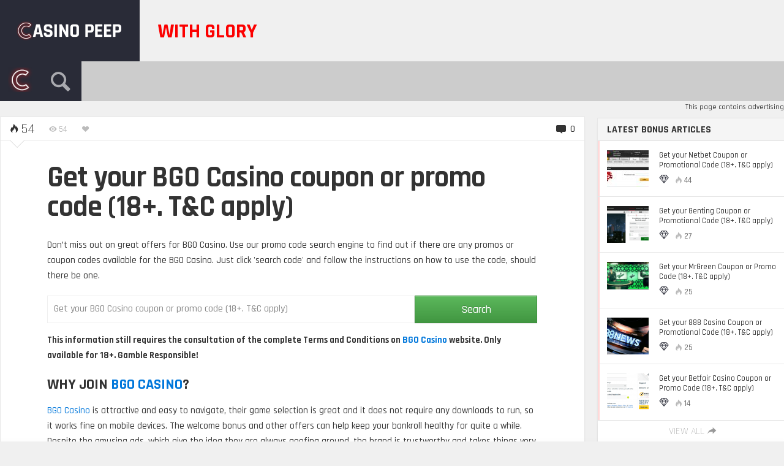

--- FILE ---
content_type: text/html; charset=UTF-8
request_url: https://casinopeep.com/bgo-coupon-promo-code/
body_size: 29710
content:
<!DOCTYPE HTML>

<html lang="en-GB">

<head><meta http-equiv="Content-Type" content="text/html; charset=UTF-8" /><script>if(navigator.userAgent.match(/MSIE|Internet Explorer/i)||navigator.userAgent.match(/Trident\/7\..*?rv:11/i)){var href=document.location.href;if(!href.match(/[?&]nowprocket/)){if(href.indexOf("?")==-1){if(href.indexOf("#")==-1){document.location.href=href+"?nowprocket=1"}else{document.location.href=href.replace("#","?nowprocket=1#")}}else{if(href.indexOf("#")==-1){document.location.href=href+"&nowprocket=1"}else{document.location.href=href.replace("#","&nowprocket=1#")}}}}</script><script>class RocketLazyLoadScripts{constructor(e){this.triggerEvents=e,this.eventOptions={passive:!0},this.userEventListener=this.triggerListener.bind(this),this.delayedScripts={normal:[],async:[],defer:[]},this.allJQueries=[]}_addUserInteractionListener(e){this.triggerEvents.forEach((t=>window.addEventListener(t,e.userEventListener,e.eventOptions)))}_removeUserInteractionListener(e){this.triggerEvents.forEach((t=>window.removeEventListener(t,e.userEventListener,e.eventOptions)))}triggerListener(){this._removeUserInteractionListener(this),"loading"===document.readyState?document.addEventListener("DOMContentLoaded",this._loadEverythingNow.bind(this)):this._loadEverythingNow()}async _loadEverythingNow(){this._delayEventListeners(),this._delayJQueryReady(this),this._handleDocumentWrite(),this._registerAllDelayedScripts(),this._preloadAllScripts(),await this._loadScriptsFromList(this.delayedScripts.normal),await this._loadScriptsFromList(this.delayedScripts.defer),await this._loadScriptsFromList(this.delayedScripts.async),await this._triggerDOMContentLoaded(),await this._triggerWindowLoad(),window.dispatchEvent(new Event("rocket-allScriptsLoaded"))}_registerAllDelayedScripts(){document.querySelectorAll("script[type=rocketlazyloadscript]").forEach((e=>{e.hasAttribute("src")?e.hasAttribute("async")&&!1!==e.async?this.delayedScripts.async.push(e):e.hasAttribute("defer")&&!1!==e.defer||"module"===e.getAttribute("data-rocket-type")?this.delayedScripts.defer.push(e):this.delayedScripts.normal.push(e):this.delayedScripts.normal.push(e)}))}async _transformScript(e){return await this._requestAnimFrame(),new Promise((t=>{const n=document.createElement("script");let r;[...e.attributes].forEach((e=>{let t=e.nodeName;"type"!==t&&("data-rocket-type"===t&&(t="type",r=e.nodeValue),n.setAttribute(t,e.nodeValue))})),e.hasAttribute("src")?(n.addEventListener("load",t),n.addEventListener("error",t)):(n.text=e.text,t()),e.parentNode.replaceChild(n,e)}))}async _loadScriptsFromList(e){const t=e.shift();return t?(await this._transformScript(t),this._loadScriptsFromList(e)):Promise.resolve()}_preloadAllScripts(){var e=document.createDocumentFragment();[...this.delayedScripts.normal,...this.delayedScripts.defer,...this.delayedScripts.async].forEach((t=>{const n=t.getAttribute("src");if(n){const t=document.createElement("link");t.href=n,t.rel="preload",t.as="script",e.appendChild(t)}})),document.head.appendChild(e)}_delayEventListeners(){let e={};function t(t,n){!function(t){function n(n){return e[t].eventsToRewrite.indexOf(n)>=0?"rocket-"+n:n}e[t]||(e[t]={originalFunctions:{add:t.addEventListener,remove:t.removeEventListener},eventsToRewrite:[]},t.addEventListener=function(){arguments[0]=n(arguments[0]),e[t].originalFunctions.add.apply(t,arguments)},t.removeEventListener=function(){arguments[0]=n(arguments[0]),e[t].originalFunctions.remove.apply(t,arguments)})}(t),e[t].eventsToRewrite.push(n)}function n(e,t){let n=e[t];Object.defineProperty(e,t,{get:()=>n||function(){},set(r){e["rocket"+t]=n=r}})}t(document,"DOMContentLoaded"),t(window,"DOMContentLoaded"),t(window,"load"),t(window,"pageshow"),t(document,"readystatechange"),n(document,"onreadystatechange"),n(window,"onload"),n(window,"onpageshow")}_delayJQueryReady(e){let t=window.jQuery;Object.defineProperty(window,"jQuery",{get:()=>t,set(n){if(n&&n.fn&&!e.allJQueries.includes(n)){n.fn.ready=n.fn.init.prototype.ready=function(t){e.domReadyFired?t.bind(document)(n):document.addEventListener("rocket-DOMContentLoaded",(()=>t.bind(document)(n)))};const t=n.fn.on;n.fn.on=n.fn.init.prototype.on=function(){if(this[0]===window){function e(e){return e.split(" ").map((e=>"load"===e||0===e.indexOf("load.")?"rocket-jquery-load":e)).join(" ")}"string"==typeof arguments[0]||arguments[0]instanceof String?arguments[0]=e(arguments[0]):"object"==typeof arguments[0]&&Object.keys(arguments[0]).forEach((t=>{delete Object.assign(arguments[0],{[e(t)]:arguments[0][t]})[t]}))}return t.apply(this,arguments),this},e.allJQueries.push(n)}t=n}})}async _triggerDOMContentLoaded(){this.domReadyFired=!0,await this._requestAnimFrame(),document.dispatchEvent(new Event("rocket-DOMContentLoaded")),await this._requestAnimFrame(),window.dispatchEvent(new Event("rocket-DOMContentLoaded")),await this._requestAnimFrame(),document.dispatchEvent(new Event("rocket-readystatechange")),await this._requestAnimFrame(),document.rocketonreadystatechange&&document.rocketonreadystatechange()}async _triggerWindowLoad(){await this._requestAnimFrame(),window.dispatchEvent(new Event("rocket-load")),await this._requestAnimFrame(),window.rocketonload&&window.rocketonload(),await this._requestAnimFrame(),this.allJQueries.forEach((e=>e(window).trigger("rocket-jquery-load"))),window.dispatchEvent(new Event("rocket-pageshow")),await this._requestAnimFrame(),window.rocketonpageshow&&window.rocketonpageshow()}_handleDocumentWrite(){const e=new Map;document.write=document.writeln=function(t){const n=document.currentScript,r=document.createRange(),i=n.parentElement;let o=e.get(n);void 0===o&&(o=n.nextSibling,e.set(n,o));const a=document.createDocumentFragment();r.setStart(a,0),a.appendChild(r.createContextualFragment(t)),i.insertBefore(a,o)}}async _requestAnimFrame(){return new Promise((e=>requestAnimationFrame(e)))}static run(){const e=new RocketLazyLoadScripts(["keydown","mousemove","touchmove","touchstart","touchend","wheel"]);e._addUserInteractionListener(e)}}RocketLazyLoadScripts.run();</script>
    
	    
    
    <meta name="viewport" content="width=device-width, initial-scale=1.0, user-scalable=no">   
	
	
	<title>Get your BGO Casino coupon or promo code (18+. T&amp;C apply)</title><link rel="preload" as="style" href="https://fonts.googleapis.com/css?family=Rajdhani%3A300%2C500%2C700&#038;subset=&#038;display=swap" /><link rel="stylesheet" href="https://fonts.googleapis.com/css?family=Rajdhani%3A300%2C500%2C700&#038;subset=&#038;display=swap" media="print" onload="this.media='all'" /><noscript><link rel="stylesheet" href="https://fonts.googleapis.com/css?family=Rajdhani%3A300%2C500%2C700&#038;subset=&#038;display=swap" /></noscript><link rel="stylesheet" href="https://casinopeep.com/wp-content/cache/min/3/80bd7678f4c9504f0685eefe3521350b.css" media="all" data-minify="1" />
    
    	
					
				
			
		<link rel="shortcut icon" href="https://casinopeep.com/wp-content/uploads/sites/3/2017/01/menulogo.png" />
		
				
	<meta property="og:image" content="https://casinopeep.com/wp-content/uploads/sites/3/2017/01/bgo-bonus-register-2.png" />    
    	
	<link rel="pingback" href="https://casinopeep.com/xmlrpc.php" />

	    
    <script type="rocketlazyloadscript" data-rocket-type='text/javascript'>window.addEventListener('DOMContentLoaded', function() {
(function(i,s,o,g,r,a,m){i['GoogleAnalyticsObject']=r;i[r]=i[r]||function(){
(i[r].q=i[r].q||[]).push(arguments)},i[r].l=1*new Date();a=s.createElement(o),
m=s.getElementsByTagName(o)[0];a.async=1;a.src=g;m.parentNode.insertBefore(a,m)
})(window,document,'script','https://www.google-analytics.com/analytics.js','ga');
ga('create', 'UA-91190928-1', 'auto');
ga('send', 'pageview');

window.addEventListener('load',function(){
	jQuery('a[data-ga-event-click]').click(function(){
		var self = jQuery(this),
			event_label = self.data('gaEventClick'),
			event_tag	= self.data('gaEventTag'),
			tag			= ( 
				event_tag ? event_tag : ( 
					self.find('img').length ? 'img' : 'a' 
				) 
			);
			
		if (event_label) {
			/*ga('send','event','bookmaker', event_label, 'href_total_'+location.href, 1);
			ga('send','event','bookmaker', event_label, 'href_tag_'+tag+'_'+location.href, 1);*/
			ga('send','event','bookmaker', event_label, 'tag_'+tag, 1);
			//ga('send','event','bookmaker', event_label, 'total', 1);
		} else {
			console.error("data-ga-event-click without value :: " + this);
		}
	});
});
});</script>
<meta name="google-site-verification" content="CQI_eOJo3wbgHC_VoDfQK1xJu-nurO_dudtHFp332E4" /> 
    
	<meta name='robots' content='max-image-preview:large' />

	<!-- This site is optimized with the Yoast SEO plugin v15.4 - https://yoast.com/wordpress/plugins/seo/ -->
	<meta name="description" content="Don’t miss out on great offers for BGO Casino. Use our promo code search engine to find out if there are any promos or coupon codes available for the BGO Casino." />
	<meta name="robots" content="index, follow, max-snippet:-1, max-image-preview:large, max-video-preview:-1" />
	<link rel="canonical" href="https://casinopeep.com/bgo-coupon-promo-code/" />
	<meta property="og:locale" content="en_GB" />
	<meta property="og:type" content="article" />
	<meta property="og:title" content="Get your BGO Casino coupon or promo code (18+. T&amp;C apply)" />
	<meta property="og:description" content="Don’t miss out on great offers for BGO Casino. Use our promo code search engine to find out if there are any promos or coupon codes available for the BGO Casino." />
	<meta property="og:url" content="https://casinopeep.com/bgo-coupon-promo-code/" />
	<meta property="og:site_name" content="Casino Peep with fun, for winners, like a boss!" />
	<meta property="article:published_time" content="2017-01-30T18:21:18+00:00" />
	<meta property="article:modified_time" content="2020-07-20T09:44:52+00:00" />
	<meta property="og:image" content="https://casinopeep.com/wp-content/uploads/sites/3/2017/01/bgo-bonus-register-2.png" />
	<meta property="og:image:width" content="818" />
	<meta property="og:image:height" content="584" />
	<meta name="twitter:card" content="summary" />
	<meta name="twitter:label1" content="Written by">
	<meta name="twitter:data1" content="">
	<meta name="twitter:label2" content="Estimated reading time">
	<meta name="twitter:data2" content="1 minute">
	<script type="application/ld+json" class="yoast-schema-graph">{"@context":"https://schema.org","@graph":[{"@type":"WebSite","@id":"https://casinopeep.com/#website","url":"https://casinopeep.com/","name":"Casino Peep with fun, for winners, like a boss!","description":"Compare the top 10 best online casinos in the UK. Play at the casino online with the best bonuses and biggest jackpots and enjoy the best casino games","potentialAction":[{"@type":"SearchAction","target":"https://casinopeep.com/?s={search_term_string}","query-input":"required name=search_term_string"}],"inLanguage":"en-GB"},{"@type":"ImageObject","@id":"https://casinopeep.com/bgo-coupon-promo-code/#primaryimage","inLanguage":"en-GB","url":"https://casinopeep.com/wp-content/uploads/sites/3/2017/01/bgo-bonus-register-2.png","width":818,"height":584},{"@type":"WebPage","@id":"https://casinopeep.com/bgo-coupon-promo-code/#webpage","url":"https://casinopeep.com/bgo-coupon-promo-code/","name":"Get your BGO Casino coupon or promo code (18+. T&C apply)","isPartOf":{"@id":"https://casinopeep.com/#website"},"primaryImageOfPage":{"@id":"https://casinopeep.com/bgo-coupon-promo-code/#primaryimage"},"datePublished":"2017-01-30T18:21:18+00:00","dateModified":"2020-07-20T09:44:52+00:00","author":{"@id":""},"description":"Don\u2019t miss out on great offers for BGO Casino. Use our promo code search engine to find out if there are any promos or coupon codes available for the BGO Casino.","breadcrumb":{"@id":"https://casinopeep.com/bgo-coupon-promo-code/#breadcrumb"},"inLanguage":"en-GB","potentialAction":[{"@type":"ReadAction","target":["https://casinopeep.com/bgo-coupon-promo-code/"]}]},{"@type":"BreadcrumbList","@id":"https://casinopeep.com/bgo-coupon-promo-code/#breadcrumb","itemListElement":[{"@type":"ListItem","position":1,"item":{"@type":"WebPage","@id":"https://casinopeep.com/","url":"https://casinopeep.com/","name":"Home"}},{"@type":"ListItem","position":2,"item":{"@type":"WebPage","@id":"https://casinopeep.com/bgo-coupon-promo-code/","url":"https://casinopeep.com/bgo-coupon-promo-code/","name":"Get your BGO Casino coupon or promo code (18+. T&#038;C apply)"}}]},{"@type":"Person","@id":""}]}</script>
	<!-- / Yoast SEO plugin. -->


<link rel='dns-prefetch' href='//s7.addthis.com' />
<link rel='dns-prefetch' href='//fonts.googleapis.com' />
<link href='https://fonts.gstatic.com' crossorigin rel='preconnect' />
<link rel="alternate" type="application/rss+xml" title="Casino Peep with fun, for winners, like a boss! &raquo; Feed" href="https://casinopeep.com/feed/" />
<link rel="alternate" type="application/rss+xml" title="Casino Peep with fun, for winners, like a boss! &raquo; Comments Feed" href="https://casinopeep.com/comments/feed/" />
<link rel="alternate" type="application/rss+xml" title="Casino Peep with fun, for winners, like a boss! &raquo; Get your BGO Casino coupon or promo code (18+. T&#038;C apply) Comments Feed" href="https://casinopeep.com/bgo-coupon-promo-code/feed/" />
<style type="text/css">
img.wp-smiley,
img.emoji {
	display: inline !important;
	border: none !important;
	box-shadow: none !important;
	height: 1em !important;
	width: 1em !important;
	margin: 0 0.07em !important;
	vertical-align: -0.1em !important;
	background: none !important;
	padding: 0 !important;
}
</style>
	



<style id='global-styles-inline-css' type='text/css'>
body{--wp--preset--color--black: #000000;--wp--preset--color--cyan-bluish-gray: #abb8c3;--wp--preset--color--white: #ffffff;--wp--preset--color--pale-pink: #f78da7;--wp--preset--color--vivid-red: #cf2e2e;--wp--preset--color--luminous-vivid-orange: #ff6900;--wp--preset--color--luminous-vivid-amber: #fcb900;--wp--preset--color--light-green-cyan: #7bdcb5;--wp--preset--color--vivid-green-cyan: #00d084;--wp--preset--color--pale-cyan-blue: #8ed1fc;--wp--preset--color--vivid-cyan-blue: #0693e3;--wp--preset--color--vivid-purple: #9b51e0;--wp--preset--gradient--vivid-cyan-blue-to-vivid-purple: linear-gradient(135deg,rgba(6,147,227,1) 0%,rgb(155,81,224) 100%);--wp--preset--gradient--light-green-cyan-to-vivid-green-cyan: linear-gradient(135deg,rgb(122,220,180) 0%,rgb(0,208,130) 100%);--wp--preset--gradient--luminous-vivid-amber-to-luminous-vivid-orange: linear-gradient(135deg,rgba(252,185,0,1) 0%,rgba(255,105,0,1) 100%);--wp--preset--gradient--luminous-vivid-orange-to-vivid-red: linear-gradient(135deg,rgba(255,105,0,1) 0%,rgb(207,46,46) 100%);--wp--preset--gradient--very-light-gray-to-cyan-bluish-gray: linear-gradient(135deg,rgb(238,238,238) 0%,rgb(169,184,195) 100%);--wp--preset--gradient--cool-to-warm-spectrum: linear-gradient(135deg,rgb(74,234,220) 0%,rgb(151,120,209) 20%,rgb(207,42,186) 40%,rgb(238,44,130) 60%,rgb(251,105,98) 80%,rgb(254,248,76) 100%);--wp--preset--gradient--blush-light-purple: linear-gradient(135deg,rgb(255,206,236) 0%,rgb(152,150,240) 100%);--wp--preset--gradient--blush-bordeaux: linear-gradient(135deg,rgb(254,205,165) 0%,rgb(254,45,45) 50%,rgb(107,0,62) 100%);--wp--preset--gradient--luminous-dusk: linear-gradient(135deg,rgb(255,203,112) 0%,rgb(199,81,192) 50%,rgb(65,88,208) 100%);--wp--preset--gradient--pale-ocean: linear-gradient(135deg,rgb(255,245,203) 0%,rgb(182,227,212) 50%,rgb(51,167,181) 100%);--wp--preset--gradient--electric-grass: linear-gradient(135deg,rgb(202,248,128) 0%,rgb(113,206,126) 100%);--wp--preset--gradient--midnight: linear-gradient(135deg,rgb(2,3,129) 0%,rgb(40,116,252) 100%);--wp--preset--duotone--dark-grayscale: url('#wp-duotone-dark-grayscale');--wp--preset--duotone--grayscale: url('#wp-duotone-grayscale');--wp--preset--duotone--purple-yellow: url('#wp-duotone-purple-yellow');--wp--preset--duotone--blue-red: url('#wp-duotone-blue-red');--wp--preset--duotone--midnight: url('#wp-duotone-midnight');--wp--preset--duotone--magenta-yellow: url('#wp-duotone-magenta-yellow');--wp--preset--duotone--purple-green: url('#wp-duotone-purple-green');--wp--preset--duotone--blue-orange: url('#wp-duotone-blue-orange');--wp--preset--font-size--small: 13px;--wp--preset--font-size--medium: 20px;--wp--preset--font-size--large: 36px;--wp--preset--font-size--x-large: 42px;}.has-black-color{color: var(--wp--preset--color--black) !important;}.has-cyan-bluish-gray-color{color: var(--wp--preset--color--cyan-bluish-gray) !important;}.has-white-color{color: var(--wp--preset--color--white) !important;}.has-pale-pink-color{color: var(--wp--preset--color--pale-pink) !important;}.has-vivid-red-color{color: var(--wp--preset--color--vivid-red) !important;}.has-luminous-vivid-orange-color{color: var(--wp--preset--color--luminous-vivid-orange) !important;}.has-luminous-vivid-amber-color{color: var(--wp--preset--color--luminous-vivid-amber) !important;}.has-light-green-cyan-color{color: var(--wp--preset--color--light-green-cyan) !important;}.has-vivid-green-cyan-color{color: var(--wp--preset--color--vivid-green-cyan) !important;}.has-pale-cyan-blue-color{color: var(--wp--preset--color--pale-cyan-blue) !important;}.has-vivid-cyan-blue-color{color: var(--wp--preset--color--vivid-cyan-blue) !important;}.has-vivid-purple-color{color: var(--wp--preset--color--vivid-purple) !important;}.has-black-background-color{background-color: var(--wp--preset--color--black) !important;}.has-cyan-bluish-gray-background-color{background-color: var(--wp--preset--color--cyan-bluish-gray) !important;}.has-white-background-color{background-color: var(--wp--preset--color--white) !important;}.has-pale-pink-background-color{background-color: var(--wp--preset--color--pale-pink) !important;}.has-vivid-red-background-color{background-color: var(--wp--preset--color--vivid-red) !important;}.has-luminous-vivid-orange-background-color{background-color: var(--wp--preset--color--luminous-vivid-orange) !important;}.has-luminous-vivid-amber-background-color{background-color: var(--wp--preset--color--luminous-vivid-amber) !important;}.has-light-green-cyan-background-color{background-color: var(--wp--preset--color--light-green-cyan) !important;}.has-vivid-green-cyan-background-color{background-color: var(--wp--preset--color--vivid-green-cyan) !important;}.has-pale-cyan-blue-background-color{background-color: var(--wp--preset--color--pale-cyan-blue) !important;}.has-vivid-cyan-blue-background-color{background-color: var(--wp--preset--color--vivid-cyan-blue) !important;}.has-vivid-purple-background-color{background-color: var(--wp--preset--color--vivid-purple) !important;}.has-black-border-color{border-color: var(--wp--preset--color--black) !important;}.has-cyan-bluish-gray-border-color{border-color: var(--wp--preset--color--cyan-bluish-gray) !important;}.has-white-border-color{border-color: var(--wp--preset--color--white) !important;}.has-pale-pink-border-color{border-color: var(--wp--preset--color--pale-pink) !important;}.has-vivid-red-border-color{border-color: var(--wp--preset--color--vivid-red) !important;}.has-luminous-vivid-orange-border-color{border-color: var(--wp--preset--color--luminous-vivid-orange) !important;}.has-luminous-vivid-amber-border-color{border-color: var(--wp--preset--color--luminous-vivid-amber) !important;}.has-light-green-cyan-border-color{border-color: var(--wp--preset--color--light-green-cyan) !important;}.has-vivid-green-cyan-border-color{border-color: var(--wp--preset--color--vivid-green-cyan) !important;}.has-pale-cyan-blue-border-color{border-color: var(--wp--preset--color--pale-cyan-blue) !important;}.has-vivid-cyan-blue-border-color{border-color: var(--wp--preset--color--vivid-cyan-blue) !important;}.has-vivid-purple-border-color{border-color: var(--wp--preset--color--vivid-purple) !important;}.has-vivid-cyan-blue-to-vivid-purple-gradient-background{background: var(--wp--preset--gradient--vivid-cyan-blue-to-vivid-purple) !important;}.has-light-green-cyan-to-vivid-green-cyan-gradient-background{background: var(--wp--preset--gradient--light-green-cyan-to-vivid-green-cyan) !important;}.has-luminous-vivid-amber-to-luminous-vivid-orange-gradient-background{background: var(--wp--preset--gradient--luminous-vivid-amber-to-luminous-vivid-orange) !important;}.has-luminous-vivid-orange-to-vivid-red-gradient-background{background: var(--wp--preset--gradient--luminous-vivid-orange-to-vivid-red) !important;}.has-very-light-gray-to-cyan-bluish-gray-gradient-background{background: var(--wp--preset--gradient--very-light-gray-to-cyan-bluish-gray) !important;}.has-cool-to-warm-spectrum-gradient-background{background: var(--wp--preset--gradient--cool-to-warm-spectrum) !important;}.has-blush-light-purple-gradient-background{background: var(--wp--preset--gradient--blush-light-purple) !important;}.has-blush-bordeaux-gradient-background{background: var(--wp--preset--gradient--blush-bordeaux) !important;}.has-luminous-dusk-gradient-background{background: var(--wp--preset--gradient--luminous-dusk) !important;}.has-pale-ocean-gradient-background{background: var(--wp--preset--gradient--pale-ocean) !important;}.has-electric-grass-gradient-background{background: var(--wp--preset--gradient--electric-grass) !important;}.has-midnight-gradient-background{background: var(--wp--preset--gradient--midnight) !important;}.has-small-font-size{font-size: var(--wp--preset--font-size--small) !important;}.has-medium-font-size{font-size: var(--wp--preset--font-size--medium) !important;}.has-large-font-size{font-size: var(--wp--preset--font-size--large) !important;}.has-x-large-font-size{font-size: var(--wp--preset--font-size--x-large) !important;}
</style>

<script type="rocketlazyloadscript" data-rocket-type='text/javascript' src='https://casinopeep.com/wp-includes/js/jquery/jquery.min.js?ver=3.6.0' id='jquery-core-js' defer></script>
<script type="rocketlazyloadscript" data-rocket-type='text/javascript' src='https://casinopeep.com/wp-includes/js/jquery/jquery-migrate.min.js?ver=3.3.2' id='jquery-migrate-js' defer></script>
<script type='text/javascript' id='itajax-request-js-extra'>
/* <![CDATA[ */
var itAjax = {"ajaxurl":"https:\/\/casinopeep.com\/wp-admin\/admin-ajax.php"};
/* ]]> */
</script>
<script type="rocketlazyloadscript" data-rocket-type='text/javascript' src='https://casinopeep.com/wp-content/themes/engine/js/ajax.min.js?ver=5.9.12' id='itajax-request-js' defer></script>
<link rel="https://api.w.org/" href="https://casinopeep.com/wp-json/" /><link rel="alternate" type="application/json" href="https://casinopeep.com/wp-json/wp/v2/posts/2052" /><link rel="EditURI" type="application/rsd+xml" title="RSD" href="https://casinopeep.com/xmlrpc.php?rsd" />
<link rel="wlwmanifest" type="application/wlwmanifest+xml" href="https://casinopeep.com/wp-includes/wlwmanifest.xml" /> 
<meta name="generator" content="WordPress 5.9.12" />
<link rel='shortlink' href='https://casinopeep.com/?p=2052' />
<link rel="alternate" type="application/json+oembed" href="https://casinopeep.com/wp-json/oembed/1.0/embed?url=https%3A%2F%2Fcasinopeep.com%2Fbgo-coupon-promo-code%2F" />
<link rel="alternate" type="text/xml+oembed" href="https://casinopeep.com/wp-json/oembed/1.0/embed?url=https%3A%2F%2Fcasinopeep.com%2Fbgo-coupon-promo-code%2F&#038;format=xml" />
<link rel="alternate" hreflang="x-default" href="https://casinopeep.com/bgo-coupon-promo-code/" title="en_GB" />
<link rel='canonical' href='https://casinopeep.com/bgo-coupon-promo-code/' />
<style type="text/css">.recentcomments a{display:inline !important;padding:0 !important;margin:0 !important;}</style><noscript><style>.lazyload[data-src]{display:none !important;}</style></noscript><style>.lazyload{background-image:none !important;}.lazyload:before{background-image:none !important;}</style><link rel="icon" href="https://casinopeep.com/wp-content/uploads/sites/3/2017/02/cropped-casinotodo-site-image_512-32x32.png" sizes="32x32" />
<link rel="icon" href="https://casinopeep.com/wp-content/uploads/sites/3/2017/02/cropped-casinotodo-site-image_512-192x192.png" sizes="192x192" />
<link rel="apple-touch-icon" href="https://casinopeep.com/wp-content/uploads/sites/3/2017/02/cropped-casinotodo-site-image_512-180x180.png" />
<meta name="msapplication-TileImage" content="https://casinopeep.com/wp-content/uploads/sites/3/2017/02/cropped-casinotodo-site-image_512-270x270.png" />

</head>


<body class="post-template-default single single-post postid-2052 single-format-standard it-background woocommerce bp-page category-100 colorbox-enabled colorbox-slideshow-off">
<script data-cfasync="false">var ewww_webp_supported=false;</script>

    <div id="ajax-error"></div>
    
    <div id="fb-root"></div>
    
                            
        <a id="back-to-top" href="#top"><span class="theme-icon-up-open"></span></a> 
        
        
    

	<div class="container-fluid no-padding">
   
        <div id="header-bar">
           
            <div class="row"> 
            
                <div class="col-md-12"> 
                    
                    <div id="header-inner" class="container-inner">
                    	                         						                        
                            <div id="logo" style="background:#292b37 !important;" >
                
                                                                    <a href="https://casinopeep.com/">
                                        <img id="site-logo" alt="Casino Peep with fun, for winners, like a boss!" src="[data-uri]" width="188" height="100" data-src="https://casinopeep.com/wp-content/uploads/sites/3/2018/11/casinoPeep@1x.png" loading="lazy" class="lazyload" /><noscript><img id="site-logo" alt="Casino Peep with fun, for winners, like a boss!" src="https://casinopeep.com/wp-content/uploads/sites/3/2018/11/casinoPeep@1x.png" width="188" height="100" data-eio="l" /></noscript>   
                                        <img id="site-logo-hd" alt="Casino Peep with fun, for winners, like a boss!" src="[data-uri]" width="188" height="100" data-src="https://casinopeep.com/wp-content/uploads/sites/3/2018/11/casinoPeep@2x.png" loading="lazy" class="lazyload" /><noscript><img id="site-logo-hd" alt="Casino Peep with fun, for winners, like a boss!" src="https://casinopeep.com/wp-content/uploads/sites/3/2018/11/casinoPeep@2x.png" width="188" height="100" data-eio="l" /></noscript>  
                                    </a>
                                                                
                                                                
                                    <div class="subtitle visible-xs">
                                                                                with glory                                    </div>
                                    
                                                                
                            </div>

                         
                        
                                                
                        	<div id="header-posts" style="padding-right:0;">
                               
                                <div style="text-transform:uppercase;padding:0 10px; line-height:100px; margin-top:-9px; font-size:33px; font-weight: bold; background:transparent; color:#fc0000;">with glory</div>
                            	                            
                            </div>
                        
                                                
                                           
                    </div>
                    
                </div>
                
            </div>
            
        </div>
        
    </div>
    
    
    

	<div class="container-fluid no-padding">
   
        <div id="sticky-bar" class="">
            
            <div class="row"> 
            
                <div class="col-md-12"> 
                    
                    <div id="sticky-inner" class="container-inner">
                    
                    	<div class="sticky-color" style="background:#292b37 !important;">
                        
							
                            
                            	<div class="sticky-home" style="background:#292b37 !important;">
                                    <a href="https://casinopeep.com/">
                                                                                    <img id="site-icon" alt="Casino Peep with fun, for winners, like a boss!" src="[data-uri]" width="40" height="40" data-src="https://casinopeep.com/wp-content/uploads/sites/3/2017/01/menulogo.png" loading="lazy" class="lazyload" /><noscript><img id="site-icon" alt="Casino Peep with fun, for winners, like a boss!" src="https://casinopeep.com/wp-content/uploads/sites/3/2017/01/menulogo.png" width="40" height="40" data-eio="l" /></noscript>   
                                            <img id="site-icon-hd" alt="Casino Peep with fun, for winners, like a boss!" src="[data-uri]" width="80" height="80" data-src="https://casinopeep.com/wp-content/uploads/sites/3/2017/01/menulogo@2x.png" loading="lazy" class="lazyload" /><noscript><img id="site-icon-hd" alt="Casino Peep with fun, for winners, like a boss!" src="https://casinopeep.com/wp-content/uploads/sites/3/2017/01/menulogo@2x.png" width="80" height="80" data-eio="l" /></noscript> 
                                                                    
                                    </a>
                                </div>
                                                        
                                                        
                            	<div id="search-toggle" class="add-active"><span class="theme-icon-search"></span></div>
                                
                                <div id="sticky-search">
                                
                                    <form role="search" method="get" class="searchform" action="https://casinopeep.com/" >		
			<input type="text" value="" name="s" placeholder="Type to search" />		
		</form>                                    
                                </div>
                            
                                                        
                        </div>
                        
                                                
                                                
							<div id="section-menu" class="mega-menu"><ul><li class="menu-item menu-item-1 taxonomy  loaded mega-menu-item" data-loop="menu" data-method="category" data-object_name="category_name" data-object="category" data-objectid="1" data-type="mega"><a style="" class="parent-item " href="https://casinopeep.com/category/casinos/"><span class="category-icon category-icon-1-28"></span><span class="category-title">Casinos</span></a></li><li class="menu-item menu-item-3 taxonomy  loaded mega-menu-item" data-loop="menu" data-method="category" data-object_name="category_name" data-object="category" data-objectid="3" data-type="mega"><a style="" class="parent-item " href="https://casinopeep.com/category/slots/"><span class="category-icon category-icon-3-28"></span><span class="category-title">Slots</span></a></li><li class="menu-item menu-item-100 taxonomy current-menu-item loaded mega-menu-item" data-loop="menu" data-method="category" data-object_name="category_name" data-object="category" data-objectid="100" data-type="mega"><a style="background:#fc0000 !important;" class="parent-item " href="https://casinopeep.com/category/bonus/"><span class="category-icon category-icon-100-28 white"></span><span class="category-title">Bonus</span></a></li><li class="menu-item menu-item-5 taxonomy  loaded mega-menu-item" data-loop="menu" data-method="category" data-object_name="category_name" data-object="category" data-objectid="5" data-type="mega"><a style="" class="parent-item " href="https://casinopeep.com/category/learning/"><span class="category-icon category-icon-5-28"></span><span class="category-title">Articles</span></a></li><li class="menu-item menu-item-6 taxonomy  loaded mega-menu-item" data-loop="menu" data-method="category" data-object_name="category_name" data-object="category" data-objectid="6" data-type="mega"><a style="" class="parent-item " href="https://casinopeep.com/category/news/"><span class="category-icon category-icon-6-28"></span><span class="category-title">News</span></a></li><li class="menu-item menu-item-141 taxonomy  loaded mega-menu-item" data-loop="menu" data-method="category" data-object_name="category_name" data-object="category" data-objectid="141" data-type="mega"><a style="" class="parent-item " href="https://casinopeep.com/category/no-deposit-offer/"><span class="category-icon category-icon-141-28"></span><span class="category-title">Free Spins</span></a></li></ul></div><div class="section-toggle add-active"><span class="section-more-label">Sections</span><span class="theme-icon-sort-down"></span></div><div class="section-menu-mobile"><ul><li class="menu-item menu-item-1 taxonomy  loaded mega-menu-item" data-loop="menu" data-method="category" data-object_name="category_name" data-object="category" data-objectid="1" data-type="mega"><a style="" class="parent-item " href="https://casinopeep.com/category/casinos/"><span class="category-icon category-icon-1-16"></span><span class="category-title">Casinos</span></a></li><li class="menu-item menu-item-3 taxonomy  loaded mega-menu-item" data-loop="menu" data-method="category" data-object_name="category_name" data-object="category" data-objectid="3" data-type="mega"><a style="" class="parent-item " href="https://casinopeep.com/category/slots/"><span class="category-icon category-icon-3-16"></span><span class="category-title">Slots</span></a></li><li class="menu-item menu-item-100 taxonomy current-menu-item loaded mega-menu-item" data-loop="menu" data-method="category" data-object_name="category_name" data-object="category" data-objectid="100" data-type="mega"><a style="background:#fc0000 !important;" class="parent-item " href="https://casinopeep.com/category/bonus/"><span class="category-icon category-icon-100-16 white"></span><span class="category-title">Bonus</span></a></li><li class="menu-item menu-item-5 taxonomy  loaded mega-menu-item" data-loop="menu" data-method="category" data-object_name="category_name" data-object="category" data-objectid="5" data-type="mega"><a style="" class="parent-item " href="https://casinopeep.com/category/learning/"><span class="category-icon category-icon-5-16"></span><span class="category-title">Articles</span></a></li><li class="menu-item menu-item-6 taxonomy  loaded mega-menu-item" data-loop="menu" data-method="category" data-object_name="category_name" data-object="category" data-objectid="6" data-type="mega"><a style="" class="parent-item " href="https://casinopeep.com/category/news/"><span class="category-icon category-icon-6-16"></span><span class="category-title">News</span></a></li><li class="menu-item menu-item-141 taxonomy  loaded mega-menu-item" data-loop="menu" data-method="category" data-object_name="category_name" data-object="category" data-objectid="141" data-type="mega"><a style="" class="parent-item " href="https://casinopeep.com/category/no-deposit-offer/"><span class="category-icon category-icon-141-16"></span><span class="category-title">Free Spins</span></a></li></ul></div>                    
						             
                        
                          
                            
						<div class="social-badges clearfix"></div>  
                        
                    </div>
                    
                </div>
                
            </div>
    
        </div>
        
    </div>

    
        
    <div class="after-header">
    
    	
    

<div class="container-fluid no-padding single-wrapper post-2052 post type-post status-publish format-standard has-post-thumbnail hentry category-bonus tag-bgo tag-bonus tag-coupon tag-promo" data-location="single-page" itemscope itemtype="http://schema.org/Article">
	<meta itemscope itemprop="mainEntityOfPage" itemType="https://schema.org/WebPage" itemid="https://casinopeep.com/bgo-coupon-promo-code/"/>    <div class="row">
    
        <div class="col-md-12">
        
        	            
                
            <div class="container-inner">
            
            	            
                <div class="row">
                
                	                    
                    <div class="col-md-9 single-post-selector">
                
                        <div class="single-page shadowed   category-100 hidden-contents-menu classic-post">
    
                             
                                              
                                                    
                                                                
                                	                                    <div id="post-2052" class="post-content post-selector" data-postid="2052">
                                    
                                    	                                        
                                        <div class="post-right content-panel wide">                                      
                                    
											                                    
                                                                                                
                                                    <div class="control-bar clearfix">
                                                    
                                                    	<div class="triangle-border"></div>
                                                        <div class="triangle"></div>
                                                        
                                                        <div class="control-trending-wrapper add-active">
                                                        
                                                            <div class="control-trending-selector"><span class="theme-icon-trending"></span></div>
                                                            
                                                            <div class="control-trending">
                                                        
                                                                <span class="meta-heat metric heat-index" title="Heat Index"><span class="icon theme-icon-flame"></span><span class="numcount">54</span></span>                                                                
                                                                <span class="meta-views metric" title="Views"><span class="icon theme-icon-viewed"></span><span class="numcount"><span class="view-count">54</span></span></span>                                                                
                                                                <a class="meta-likes styled metric like-button do-like 2052" data-postid="2052" data-likeaction="like" title="Likes"><span class="icon theme-icon-liked like"></span><span class="numcount"></span></a>                                                                
                                                                                                                                
                                                            </div>
                                                            
                                                        </div>
                                                        
                                                                                                                
                                                        <span class="meta-comments metric" title="Comments"><a href="#comments"><span class="icon theme-icon-commented"></span><span class="numcount">0</span></a></span>                                                        
                                                    </div>
                                                    
                                                                                                
                                                	 
                                                    
                                                                                                                    
                                                    <div class="padded-panel"><h1 class="main-title single-title entry-title" itemprop="headline">Get your BGO Casino coupon or promo code (18+. T&#038;C apply)</h1></div>	
                                                    
                                                                                                
                                                                                        
                                            <div class="feature-image-custom-content" style="display:none;"><div class="image-container" style="text-align:center;"><div class="featured-image-wrapper"><div class="featured-image-inner" itemprop="image" itemscope itemtype="https://schema.org/ImageObject"><img width="818" height="584" src="[data-uri]" class="attachment-single size-single wp-post-image lazyload" alt="" title="Get your BGO Casino coupon or promo code (18+. T&#038;C apply)"   data-src="https://casinopeep.com/wp-content/uploads/sites/3/2017/01/bgo-bonus-register-2.png" loading="lazy" data-srcset="https://casinopeep.com/wp-content/uploads/sites/3/2017/01/bgo-bonus-register-2.png 818w, https://casinopeep.com/wp-content/uploads/sites/3/2017/01/bgo-bonus-register-2-300x214.png 300w, https://casinopeep.com/wp-content/uploads/sites/3/2017/01/bgo-bonus-register-2-768x548.png 768w, https://casinopeep.com/wp-content/uploads/sites/3/2017/01/bgo-bonus-register-2-16x11.png 16w, https://casinopeep.com/wp-content/uploads/sites/3/2017/01/bgo-bonus-register-2-32x23.png 32w, https://casinopeep.com/wp-content/uploads/sites/3/2017/01/bgo-bonus-register-2-28x20.png 28w, https://casinopeep.com/wp-content/uploads/sites/3/2017/01/bgo-bonus-register-2-56x40.png 56w, https://casinopeep.com/wp-content/uploads/sites/3/2017/01/bgo-bonus-register-2-64x46.png 64w" data-sizes="auto" /><noscript><img width="818" height="584" src="https://casinopeep.com/wp-content/uploads/sites/3/2017/01/bgo-bonus-register-2.png" class="attachment-single size-single wp-post-image" alt="" title="Get your BGO Casino coupon or promo code (18+. T&#038;C apply)" srcset="https://casinopeep.com/wp-content/uploads/sites/3/2017/01/bgo-bonus-register-2.png 818w, https://casinopeep.com/wp-content/uploads/sites/3/2017/01/bgo-bonus-register-2-300x214.png 300w, https://casinopeep.com/wp-content/uploads/sites/3/2017/01/bgo-bonus-register-2-768x548.png 768w, https://casinopeep.com/wp-content/uploads/sites/3/2017/01/bgo-bonus-register-2-16x11.png 16w, https://casinopeep.com/wp-content/uploads/sites/3/2017/01/bgo-bonus-register-2-32x23.png 32w, https://casinopeep.com/wp-content/uploads/sites/3/2017/01/bgo-bonus-register-2-28x20.png 28w, https://casinopeep.com/wp-content/uploads/sites/3/2017/01/bgo-bonus-register-2-56x40.png 56w, https://casinopeep.com/wp-content/uploads/sites/3/2017/01/bgo-bonus-register-2-64x46.png 64w" sizes="(max-width: 818px) 100vw, 818px" data-eio="l" /></noscript><meta itemprop="url" content="https://casinopeep.com/wp-content/uploads/sites/3/2017/01/bgo-bonus-register-2.png">
                    <meta itemprop="width" content="818">
                    <meta itemprop="height" content="584"></div></div></div></div><style type="text/css"> #rating-anchor-wrapper {display:none;} </style><div class="the-content padded-panel"><div id="content-anchor"></div><div id="content-anchor-inner" class="clearfix"><div class="shortcode-casino-bonus"><p class="shortcode-text">Don’t miss out on great offers for BGO Casino. Use our promo code search engine to find out if there are any promos or coupon codes available for the BGO Casino. Just click 'search code' and follow the instructions on how to use the code, should there be one.</p><a class="search-bonus-code show-bonus-code" href="/go/bgocasino/" data-ga-event-click="bookmaker_bgo_link" target="_blank"><span class="inputlike-bonus-code">Get your BGO Casino coupon or promo code (18+. T&#038;C apply)</span><span class="seatch-like-button btn btn-lg btn-success">Search</span></a><div class="bonuscode-progress progress progress-striped active" style="display:none;">
                        <div class="progress-bar progress-bar-success" role="progressbar" aria-valuenow="100" aria-valuemin="0" aria-valuemax="100">
                        </div>
                    </div><div class="hidden-bonus-code-info" style="display:none;"><span class="bonus-code-reveal-button btn btn-lg btn-success">Bonus code:</span><span class="bonus-code-reveal-input">Cool! No coupon codes required to get BGO Bonuses.</span></div></div><div class="shortcode-casino-bonus-content" style="display:none;"></p>
<h6><strong><div id="allpromotions" class="content-section-divider" data-label="All Promotions"></div>Current active Promotions at <a href="/go/bgocasino/" data-ga-event-click="bookmaker_bgo_link" target="_blank"  rel="nofollow" >BGO Casino</a>:</strong></h6>
<p><span style="font-size: 18px; font-weight: bold;">Claim your 500 Free Spins with a £10 deposit!</span><br />
<a href="/go/bgocasino/&quot; data-ga-event-click=&quot;bookmaker_bgo_link" target="_blank"  rel="nofollow" ><img class="size-full wp-image-11566 aligncenter lazyload" src="[data-uri]" alt="" width="706" height="327"   data-src="https://casinopeep.com/wp-content/uploads/sites/3/2017/01/BGO-bonus.png" loading="lazy" data-srcset="https://casinopeep.com/wp-content/uploads/sites/3/2017/01/BGO-bonus.png 706w, https://casinopeep.com/wp-content/uploads/sites/3/2017/01/BGO-bonus-300x139.png 300w, https://casinopeep.com/wp-content/uploads/sites/3/2017/01/BGO-bonus-16x7.png 16w, https://casinopeep.com/wp-content/uploads/sites/3/2017/01/BGO-bonus-32x15.png 32w, https://casinopeep.com/wp-content/uploads/sites/3/2017/01/BGO-bonus-28x13.png 28w, https://casinopeep.com/wp-content/uploads/sites/3/2017/01/BGO-bonus-56x26.png 56w, https://casinopeep.com/wp-content/uploads/sites/3/2017/01/BGO-bonus-64x30.png 64w" data-sizes="auto" /><noscript><img class="size-full wp-image-11566 aligncenter" src="https://casinopeep.com/wp-content/uploads/sites/3/2017/01/BGO-bonus.png" alt="" width="706" height="327" srcset="https://casinopeep.com/wp-content/uploads/sites/3/2017/01/BGO-bonus.png 706w, https://casinopeep.com/wp-content/uploads/sites/3/2017/01/BGO-bonus-300x139.png 300w, https://casinopeep.com/wp-content/uploads/sites/3/2017/01/BGO-bonus-16x7.png 16w, https://casinopeep.com/wp-content/uploads/sites/3/2017/01/BGO-bonus-32x15.png 32w, https://casinopeep.com/wp-content/uploads/sites/3/2017/01/BGO-bonus-28x13.png 28w, https://casinopeep.com/wp-content/uploads/sites/3/2017/01/BGO-bonus-56x26.png 56w, https://casinopeep.com/wp-content/uploads/sites/3/2017/01/BGO-bonus-64x30.png 64w" sizes="(max-width: 706px) 100vw, 706px" data-eio="l" /></noscript></a></p>
<p></div>
<p><strong>This information still requires the consultation of the complete Terms and Conditions on <a href="/go/bgocasino/" data-ga-event-click="bookmaker_bgo_link" target="_blank"  rel="nofollow" >BGO Casino</a> website. Only available for 18+. Gamble Responsible!</strong></p>
<div class="hidecontent"></div>
<h6><strong>Why join <a href="/go/bgocasino/" data-ga-event-click="bookmaker_bgo_link" target="_blank"  rel="nofollow" >BGO Casino</a>?</strong></h6>
<p><a href="/go/bgocasino/" data-ga-event-click="bookmaker_bgo_link" target="_blank"  rel="nofollow" >BGO Casino</a> is attractive and easy to navigate, their game selection is great and it does not require any downloads to run, so it works fine on mobile devices. The welcome bonus and other offers can help keep your bankroll healthy for quite a while. Despite the amusing ads, which give the idea they are always goofing around, the brand is trustworthy and takes things very seriously when it comes to security and player safety. Finally, games from Playtech and other top providers go very well with the style of the casino as the slots are exciting, colorful and often times rewarding.</p>
<a role="button" href="https://casinopeep.com/casinos/bgo-casino/" class="btn  btn-default " >Read Full Review</a>
</div></div><div class="reactions-wrapper clearfix" data-postid="2052" data-unlimitedreactions="0"><div class="triangle-left"></div><div class="big-like"><a class="meta-likes styled metric like-button do-like 2052" data-postid="2052" data-likeaction="like" title="Likes"><span class="icon theme-icon-liked like"></span><span class="labeltext"> like</span></a></div><div class="reactions-label">What's your reaction?</div><div class="reaction add-active clickable" data-reaction="loveit"><span class="theme-icon-check"></span><div class="reaction-icon"><span class="theme-icon-emo-grin"></span></div><div class="reaction-text">Love it</div><div class="reaction-percentage loveit size0">0%</div></div><div class="reaction add-active clickable" data-reaction="likeit"><span class="theme-icon-check"></span><div class="reaction-icon"><span class="theme-icon-emo-thumbsup"></span></div><div class="reaction-text">Like it</div><div class="reaction-percentage likeit size0">0%</div></div><div class="reaction add-active clickable" data-reaction="meh"><span class="theme-icon-check"></span><div class="reaction-icon"><span class="theme-icon-emo-displeased"></span></div><div class="reaction-text">Meh...</div><div class="reaction-percentage meh size0">0%</div></div><div class="reaction add-active clickable" data-reaction="ntosogood"><span class="theme-icon-check"></span><div class="reaction-icon"><span class="theme-icon-emo-unhappy"></span></div><div class="reaction-text">Not so good</div><div class="reaction-percentage ntosogood size0">0%</div></div><div class="reaction add-active clickable" data-reaction="hateit"><span class="theme-icon-check"></span><div class="reaction-icon"><span class="theme-icon-emo-angry"></span></div><div class="reaction-text">Hate it</div><div class="reaction-percentage hateit size0">0%</div></div></div><div class="postinfo"><div class="row"><div class="col-sm-6 post-categories"><div class="postinfo-label">Posted In</div><div class="category-list"><a href="https://casinopeep.com/category/bonus/" title="View all posts in Bonus">Bonus</a></div></div><div class="col-sm-6 post-tags"><div class="postinfo-label">Tags</div><div class="tag-list"><a href="https://casinopeep.com/tag/bgo/" title="bgo Tag" class="bgo">bgo</a>, <a href="https://casinopeep.com/tag/bonus/" title="bonus Tag" class="bonus">bonus</a>, <a href="https://casinopeep.com/tag/coupon/" title="coupon Tag" class="coupon">coupon</a>, <a href="https://casinopeep.com/tag/promo/" title="promo Tag" class="promo">promo</a></div><div class="hidden-tags"><a href="https://casinopeep.com/tag/bgo/" rel="tag">bgo</a>, <a href="https://casinopeep.com/tag/bonus/" rel="tag">bonus</a>, <a href="https://casinopeep.com/tag/coupon/" rel="tag">coupon</a>, <a href="https://casinopeep.com/tag/promo/" rel="tag">promo</a></div></div></div></div><div id="recommended" class="magazine-panel"><div class="magazine-header" data-postid="2052" data-loop="recommended" data-location="widget_b" data-numarticles="6" data-paginated="1" data-disable-category="1" data-disable-trending="1" data-disable-sharing="1"><div class="magazine-title"><span class="theme-icon-thumbs-up"></span>You might also like</div><div class="magazine-categories"><a data-sorter="106" data-method="tags" class="active">bgo<span class="bottom-arrow"></span></a><a data-sorter="104" data-method="tags" class="">bonus<span class="bottom-arrow"></span></a><a data-sorter="100" data-method="categories" class="">Bonus<span class="bottom-arrow"></span></a></div><div class="magazine-more"><div class="sort-wrapper"><div class="sort-toggle">MORE<span class="theme-icon-sort-down"></span></div><div class="sort-buttons"></div></div></div></div><div class="magazine-content clearfix"><div class="loading"><span class="theme-icon-spin2"></span></div><div class="loop"><div class="overlay-panel  add-active clearfix category-3"><a class="overlay-link" href="https://casinopeep.com/gonzos-quest-review/">&nbsp;</a><div class="article-image-wrapper"><div class="overlay-hover"><span class="theme-icon-forward"></span><span class="more-text">Read More</span></div><div class="overlay-layer"><div class="color-line"></div></div><span class="meta-heat metric heat-index" title="Heat Index"><span class="icon theme-icon-flame"></span><span class="numcount">28</span></span><img width="316" height="296" src="[data-uri]" class="attachment-square-large size-square-large wp-post-image lazyload" alt="Gonzo&#039;s Quest slot Casino Peep" title="Gonzo’s Quest™ Review" loading="lazy"   data-src="https://casinopeep.com/wp-content/uploads/sites/3/2020/07/Gonzos-quest-casinopeep-316x296.jpg" data-srcset="https://casinopeep.com/wp-content/uploads/sites/3/2020/07/Gonzos-quest-casinopeep-316x296.jpg 316w, https://casinopeep.com/wp-content/uploads/sites/3/2020/07/Gonzos-quest-casinopeep-225x211.jpg 225w" data-sizes="auto" /><noscript><img width="316" height="296" src="https://casinopeep.com/wp-content/uploads/sites/3/2020/07/Gonzos-quest-casinopeep-316x296.jpg" class="attachment-square-large size-square-large wp-post-image" alt="Gonzo&#039;s Quest slot Casino Peep" title="Gonzo’s Quest™ Review" loading="lazy" srcset="https://casinopeep.com/wp-content/uploads/sites/3/2020/07/Gonzos-quest-casinopeep-316x296.jpg 316w, https://casinopeep.com/wp-content/uploads/sites/3/2020/07/Gonzos-quest-casinopeep-225x211.jpg 225w" sizes="(max-width: 316px) 100vw, 316px" data-eio="l" /></noscript></div><div class="article-info"><div class="article-title">Gonzo’s Quest™ Review</div></div></div><div class="overlay-panel  add-active clearfix category-3"><a class="overlay-link" href="https://casinopeep.com/starburst-review/">&nbsp;</a><div class="article-image-wrapper"><div class="overlay-hover"><span class="theme-icon-forward"></span><span class="more-text">Read More</span></div><div class="overlay-layer"><div class="color-line"></div></div><span class="meta-heat metric heat-index" title="Heat Index"><span class="icon theme-icon-flame"></span><span class="numcount">41</span></span><img width="316" height="296" src="[data-uri]" class="attachment-square-large size-square-large wp-post-image lazyload" alt="Starburst slot casinopeep" title="Starburst™ Review" loading="lazy"   data-src="https://casinopeep.com/wp-content/uploads/sites/3/2020/07/Starburst-slot-316x296.jpg" data-srcset="https://casinopeep.com/wp-content/uploads/sites/3/2020/07/Starburst-slot-316x296.jpg 316w, https://casinopeep.com/wp-content/uploads/sites/3/2020/07/Starburst-slot-225x211.jpg 225w" data-sizes="auto" /><noscript><img width="316" height="296" src="https://casinopeep.com/wp-content/uploads/sites/3/2020/07/Starburst-slot-316x296.jpg" class="attachment-square-large size-square-large wp-post-image" alt="Starburst slot casinopeep" title="Starburst™ Review" loading="lazy" srcset="https://casinopeep.com/wp-content/uploads/sites/3/2020/07/Starburst-slot-316x296.jpg 316w, https://casinopeep.com/wp-content/uploads/sites/3/2020/07/Starburst-slot-225x211.jpg 225w" sizes="(max-width: 316px) 100vw, 316px" data-eio="l" /></noscript></div><div class="article-info"><div class="article-title">Starburst™ Review</div></div></div><div class="overlay-panel  add-active clearfix category-100"><a class="overlay-link" href="https://casinopeep.com/bgo-no-deposit-bonus/">&nbsp;</a><div class="article-image-wrapper"><div class="overlay-hover"><span class="theme-icon-forward"></span><span class="more-text">Read More</span></div><div class="overlay-layer"><div class="color-line"></div></div><span class="meta-heat metric heat-index" title="Heat Index"><span class="icon theme-icon-flame"></span><span class="numcount">53</span></span><img width="316" height="296" src="[data-uri]" class="attachment-square-large size-square-large wp-post-image lazyload" alt="" title="BGO Casino Welcome Bonus! (18+. T&#038;C apply)" loading="lazy"   data-src="https://casinopeep.com/wp-content/uploads/sites/3/2017/01/BGO-bonus-316x296.png" data-srcset="https://casinopeep.com/wp-content/uploads/sites/3/2017/01/BGO-bonus-316x296.png 316w, https://casinopeep.com/wp-content/uploads/sites/3/2017/01/BGO-bonus-225x211.png 225w" data-sizes="auto" /><noscript><img width="316" height="296" src="https://casinopeep.com/wp-content/uploads/sites/3/2017/01/BGO-bonus-316x296.png" class="attachment-square-large size-square-large wp-post-image" alt="" title="BGO Casino Welcome Bonus! (18+. T&#038;C apply)" loading="lazy" srcset="https://casinopeep.com/wp-content/uploads/sites/3/2017/01/BGO-bonus-316x296.png 316w, https://casinopeep.com/wp-content/uploads/sites/3/2017/01/BGO-bonus-225x211.png 225w" sizes="(max-width: 316px) 100vw, 316px" data-eio="l" /></noscript></div><div class="article-info"><div class="article-title">BGO Casino Welcome Bonus! (18+. T&#038;C apply)</div></div></div><br class="clearer" /><div class="overlay-panel  add-active clearfix category-3"><a class="overlay-link" href="https://casinopeep.com/ambiance-slot-review/">&nbsp;</a><div class="article-image-wrapper"><div class="overlay-hover"><span class="theme-icon-forward"></span><span class="more-text">Read More</span></div><div class="overlay-layer"><div class="color-line"></div></div><span class="meta-heat metric heat-index" title="Heat Index"><span class="icon theme-icon-flame"></span><span class="numcount">85</span></span><img width="316" height="296" src="[data-uri]" class="attachment-square-large size-square-large wp-post-image lazyload" alt="" title="Ambiance Slot review" loading="lazy"   data-src="https://casinopeep.com/wp-content/uploads/sites/3/2017/02/ambiance-316x296.jpg" data-srcset="https://casinopeep.com/wp-content/uploads/sites/3/2017/02/ambiance-316x296.jpg 316w, https://casinopeep.com/wp-content/uploads/sites/3/2017/02/ambiance-225x211.jpg 225w" data-sizes="auto" /><noscript><img width="316" height="296" src="https://casinopeep.com/wp-content/uploads/sites/3/2017/02/ambiance-316x296.jpg" class="attachment-square-large size-square-large wp-post-image" alt="" title="Ambiance Slot review" loading="lazy" srcset="https://casinopeep.com/wp-content/uploads/sites/3/2017/02/ambiance-316x296.jpg 316w, https://casinopeep.com/wp-content/uploads/sites/3/2017/02/ambiance-225x211.jpg 225w" sizes="(max-width: 316px) 100vw, 316px" data-eio="l" /></noscript></div><div class="article-info"><div class="article-title">Ambiance Slot review</div></div></div><div class="overlay-panel  add-active clearfix category-3"><a class="overlay-link" href="https://casinopeep.com/luxury-rome-slot-review/">&nbsp;</a><div class="article-image-wrapper"><div class="overlay-hover"><span class="theme-icon-forward"></span><span class="more-text">Read More</span></div><div class="overlay-layer"><div class="color-line"></div></div><span class="meta-heat metric heat-index" title="Heat Index"><span class="icon theme-icon-flame"></span><span class="numcount">55</span></span><img width="316" height="296" src="[data-uri]" class="attachment-square-large size-square-large wp-post-image lazyload" alt="" title="Luxury Rome Slot review" loading="lazy"   data-src="https://casinopeep.com/wp-content/uploads/sites/3/2017/02/Luxury-Rome-316x296.png" data-srcset="https://casinopeep.com/wp-content/uploads/sites/3/2017/02/Luxury-Rome-316x296.png 316w, https://casinopeep.com/wp-content/uploads/sites/3/2017/02/Luxury-Rome-225x211.png 225w" data-sizes="auto" /><noscript><img width="316" height="296" src="https://casinopeep.com/wp-content/uploads/sites/3/2017/02/Luxury-Rome-316x296.png" class="attachment-square-large size-square-large wp-post-image" alt="" title="Luxury Rome Slot review" loading="lazy" srcset="https://casinopeep.com/wp-content/uploads/sites/3/2017/02/Luxury-Rome-316x296.png 316w, https://casinopeep.com/wp-content/uploads/sites/3/2017/02/Luxury-Rome-225x211.png 225w" sizes="(max-width: 316px) 100vw, 316px" data-eio="l" /></noscript></div><div class="article-info"><div class="article-title">Luxury Rome Slot review</div></div></div><div class="overlay-panel  add-active clearfix category-3"><a class="overlay-link" href="https://casinopeep.com/royal-cash-slot-review/">&nbsp;</a><div class="article-image-wrapper"><div class="overlay-hover"><span class="theme-icon-forward"></span><span class="more-text">Read More</span></div><div class="overlay-layer"><div class="color-line"></div></div><span class="meta-heat metric heat-index" title="Heat Index"><span class="icon theme-icon-flame"></span><span class="numcount">32</span></span><img width="316" height="296" src="[data-uri]" class="attachment-square-large size-square-large wp-post-image lazyload" alt="" title="Royal Cash Slot review" loading="lazy"   data-src="https://casinopeep.com/wp-content/uploads/sites/3/2017/02/royalcashbig-316x296.png" data-srcset="https://casinopeep.com/wp-content/uploads/sites/3/2017/02/royalcashbig-316x296.png 316w, https://casinopeep.com/wp-content/uploads/sites/3/2017/02/royalcashbig-225x211.png 225w" data-sizes="auto" /><noscript><img width="316" height="296" src="https://casinopeep.com/wp-content/uploads/sites/3/2017/02/royalcashbig-316x296.png" class="attachment-square-large size-square-large wp-post-image" alt="" title="Royal Cash Slot review" loading="lazy" srcset="https://casinopeep.com/wp-content/uploads/sites/3/2017/02/royalcashbig-316x296.png 316w, https://casinopeep.com/wp-content/uploads/sites/3/2017/02/royalcashbig-225x211.png 225w" sizes="(max-width: 316px) 100vw, 316px" data-eio="l" /></noscript></div><div class="article-info"><div class="article-title">Royal Cash Slot review</div></div></div><br class="clearer" /></div></div></div> 

 
     
<div id="comments" class="magazine-panel">

	<div class="magazine-header">
    
    	<div class="magazine-title"><span class="theme-icon-commented"></span>Comments</div>				
					
        <div class="magazine-categories">	
        
            <a class="reply-link" href="#reply-form">Leave a response </a>
            
        </div>
                
		     
     </div>
     
     <div class="magazine-content clearfix">
    
         <ul class="comment-list">            
             
         </ul> 
         
     </div>  
    
</div>


	<div id="reply-form" class="clearfix">

		        
                    
            	<div id="respond" class="comment-respond">
		<h3 id="reply-title" class="comment-reply-title">Leave a Response <small><a rel="nofollow" id="cancel-comment-reply-link" href="/bgo-coupon-promo-code/#respond" style="display:none;">Cancel reply</a></small></h3><form action="https://casinopeep.com/wp-comments-post.php" method="post" id="commentform" class="comment-form"><div class="comment-fields-container full"><div class="comment-fields-inner"><textarea id="comment" class="form-control" name="comment" aria-required="true" rows="8" placeholder="Comment"></textarea><input id="author" class="form-control" name="author" type="text" value="" placeholder="Name" />
<input id="email" class="form-control" name="email" type="text" value="" placeholder="E-mail" />
<input id="url" class="form-control" name="url" type="text" value="" placeholder="Website (optional)" />
<p class="comment-form-cookies-consent"><input id="wp-comment-cookies-consent" name="wp-comment-cookies-consent" type="checkbox" value="yes" /> <label for="wp-comment-cookies-consent">Save my name, email, and website in this browser for the next time I comment.</label></p>
<div class="gglcptch gglcptch_v2"><div id="gglcptch_recaptcha_635243124" class="gglcptch_recaptcha"></div>
				<noscript>
					<div style="width: 302px;">
						<div style="width: 302px; height: 422px; position: relative;">
							<div style="width: 302px; height: 422px; position: absolute;">
								<iframe src="https://www.google.com/recaptcha/api/fallback?k=6LcDBHsUAAAAACANO4jxOLGJN9m2EvF9LjtxyU-k" frameborder="0" scrolling="no" style="width: 302px; height:422px; border-style: none;"></iframe>
							</div>
						</div>
						<div style="border-style: none; bottom: 12px; left: 25px; margin: 0px; padding: 0px; right: 25px; background: #f9f9f9; border: 1px solid #c1c1c1; border-radius: 3px; height: 60px; width: 300px;">
							<textarea id="g-recaptcha-response" name="g-recaptcha-response" class="g-recaptcha-response" style="width: 250px !important; height: 40px !important; border: 1px solid #c1c1c1 !important; margin: 10px 25px !important; padding: 0px !important; resize: none !important;"></textarea>
						</div>
					</div>
				</noscript></div><p class="form-submit"><input name="submit" type="submit" id="submit" class="submit" value="Post" /> <input type='hidden' name='comment_post_ID' value='2052' id='comment_post_ID' />
<input type='hidden' name='comment_parent' id='comment_parent' value='0' />
</p></div></div><p style="display: none;"><input type="hidden" id="ak_js" name="ak_js" value="61"/></p></form>	</div><!-- #respond -->
	 
    
            
    </div>


 
                                            
                                        </div>                             
                                        
                                    </div>                                 
                                 
                            
                             
                            
                                
                                                    
                        </div> 
                        
                    </div>                 
                    
                     
                    
                    <div class="col-md-3 single-sidebar-selector clearfix">
                    
                    	<div class="content-panel shadowed fixed-object single-sidebar">
                    
                            <div class="widgets-wrapper"><div class="widgets clearfix "><div id="it_latest_articles-10" class="widget clearfix"><div class="post-container widget-panel compact-header widget_a"><div class="bar-header sortbar clearfix"><div class="bar-label-wrapper"><div class="bar-label"><div class="label-text">Latest Bonus Articles</div><div class="metric-text"></div></div></div></div><div class="content-inner clearfix"><div class="loop"><div class="compact-panel widget_a add-active clearfix category-100"><div class="color-line"></div><a class="overlay-link" href="https://casinopeep.com/get-netbet-coupon-promotional-code-tc-apply/">&nbsp;</a><div class="article-image-wrapper"><div class="overlay-hover"><span class="theme-icon-forward"></span></div><img width="68" height="60" src="[data-uri]" class="attachment-square-small size-square-small wp-post-image lazyload" alt="" title="Get your Netbet Coupon or Promotional Code (18+. T&amp;C apply)" loading="lazy" data-src="https://casinopeep.com/wp-content/uploads/sites/3/2017/01/netbet-feature-68x60.jpg" /><noscript><img width="68" height="60" src="https://casinopeep.com/wp-content/uploads/sites/3/2017/01/netbet-feature-68x60.jpg" class="attachment-square-small size-square-small wp-post-image" alt="" title="Get your Netbet Coupon or Promotional Code (18+. T&amp;C apply)" loading="lazy" data-eio="l" /></noscript></div><div class="article-info"><div class="article-title">Get your Netbet Coupon or Promotional Code (18+. T&amp;C apply)</div><div class="category-icon-wrapper"><span class="category-icon category-icon-100-16"></span></div><span class="meta-heat metric heat-index" title="Heat Index"><span class="icon theme-icon-flame"></span><span class="numcount">44</span></span></div></div><div class="compact-panel widget_a add-active clearfix category-100"><div class="color-line"></div><a class="overlay-link" href="https://casinopeep.com/get-genting-coupon-promotional-code-tc-apply/">&nbsp;</a><div class="article-image-wrapper"><div class="overlay-hover"><span class="theme-icon-forward"></span></div><img width="68" height="60" src="[data-uri]" class="attachment-square-small size-square-small wp-post-image lazyload" alt="" title="Get your Genting Coupon or Promotional Code (18+. T&#038;C apply)" loading="lazy" data-src="https://casinopeep.com/wp-content/uploads/sites/3/2017/01/genting-promocode-68x60.png" /><noscript><img width="68" height="60" src="https://casinopeep.com/wp-content/uploads/sites/3/2017/01/genting-promocode-68x60.png" class="attachment-square-small size-square-small wp-post-image" alt="" title="Get your Genting Coupon or Promotional Code (18+. T&#038;C apply)" loading="lazy" data-eio="l" /></noscript></div><div class="article-info"><div class="article-title">Get your Genting Coupon or Promotional Code (18+. T&#038;C apply)</div><div class="category-icon-wrapper"><span class="category-icon category-icon-100-16"></span></div><span class="meta-heat metric heat-index" title="Heat Index"><span class="icon theme-icon-flame"></span><span class="numcount">27</span></span></div></div><div class="compact-panel widget_a add-active clearfix category-100"><div class="color-line"></div><a class="overlay-link" href="https://casinopeep.com/get-mrgreen-coupon-promo-code-tc-apply/">&nbsp;</a><div class="article-image-wrapper"><div class="overlay-hover"><span class="theme-icon-forward"></span></div><img width="68" height="45" src="[data-uri]" class="attachment-square-small size-square-small wp-post-image lazyload" alt="" title="Get your MrGreen Coupon or Promo Code (18+. T&#038;C apply)" loading="lazy" data-src="https://casinopeep.com/wp-content/uploads/sites/3/2018/09/mrgreencasino129-300x200.jpg" /><noscript><img width="68" height="45" src="https://casinopeep.com/wp-content/uploads/sites/3/2018/09/mrgreencasino129-300x200.jpg" class="attachment-square-small size-square-small wp-post-image" alt="" title="Get your MrGreen Coupon or Promo Code (18+. T&#038;C apply)" loading="lazy" data-eio="l" /></noscript></div><div class="article-info"><div class="article-title">Get your MrGreen Coupon or Promo Code (18+. T&#038;C apply)</div><div class="category-icon-wrapper"><span class="category-icon category-icon-100-16"></span></div><span class="meta-heat metric heat-index" title="Heat Index"><span class="icon theme-icon-flame"></span><span class="numcount">25</span></span></div></div><div class="compact-panel widget_a add-active clearfix category-100"><div class="color-line"></div><a class="overlay-link" href="https://casinopeep.com/get-888-casino-coupon-promotional-code-tc-apply/">&nbsp;</a><div class="article-image-wrapper"><div class="overlay-hover"><span class="theme-icon-forward"></span></div><img width="68" height="60" src="[data-uri]" class="attachment-square-small size-square-small wp-post-image lazyload" alt="" title="Get your 888 Casino Coupon or Promotional Code (18+. T&#038;C apply)" loading="lazy" data-src="https://casinopeep.com/wp-content/uploads/sites/3/2017/02/888news-609x304-68x60.png" /><noscript><img width="68" height="60" src="https://casinopeep.com/wp-content/uploads/sites/3/2017/02/888news-609x304-68x60.png" class="attachment-square-small size-square-small wp-post-image" alt="" title="Get your 888 Casino Coupon or Promotional Code (18+. T&#038;C apply)" loading="lazy" data-eio="l" /></noscript></div><div class="article-info"><div class="article-title">Get your 888 Casino Coupon or Promotional Code (18+. T&#038;C apply)</div><div class="category-icon-wrapper"><span class="category-icon category-icon-100-16"></span></div><span class="meta-heat metric heat-index" title="Heat Index"><span class="icon theme-icon-flame"></span><span class="numcount">25</span></span></div></div><div class="compact-panel widget_a add-active clearfix category-100"><div class="color-line"></div><a class="overlay-link" href="https://casinopeep.com/get-betfair-casino-coupon-promo-code-18-tc-apply/">&nbsp;</a><div class="article-image-wrapper"><div class="overlay-hover"><span class="theme-icon-forward"></span></div><img width="68" height="60" src="[data-uri]" class="attachment-square-small size-square-small wp-post-image lazyload" alt="" title="Get your Betfair Casino Coupon or Promo Code (18+. T&#038;C apply)" loading="lazy" data-src="https://casinopeep.com/wp-content/uploads/sites/3/2017/01/betfair-promocode-68x60.png" /><noscript><img width="68" height="60" src="https://casinopeep.com/wp-content/uploads/sites/3/2017/01/betfair-promocode-68x60.png" class="attachment-square-small size-square-small wp-post-image" alt="" title="Get your Betfair Casino Coupon or Promo Code (18+. T&#038;C apply)" loading="lazy" data-eio="l" /></noscript></div><div class="article-info"><div class="article-title">Get your Betfair Casino Coupon or Promo Code (18+. T&#038;C apply)</div><div class="category-icon-wrapper"><span class="category-icon category-icon-100-16"></span></div><span class="meta-heat metric heat-index" title="Heat Index"><span class="icon theme-icon-flame"></span><span class="numcount">14</span></span></div></div></div><div class="load-more-wrapper compact add-active"><a class="load-more" href="https://casinopeep.com/category/bonus/">View All<span class="theme-icon-forward"></span></a></div></div></div></div>		
		
	<div id="casino_tables_widget-8" class="widget clearfix"><div class="bar-header"><div class="bar-label"><div class="label-text">Top 10 online casinos</div></div></div><div class="casino_widget_table_container" "><table width="100%" class="casino_widget" ><tr><td style="padding:5px; text-align:center; " >
                            <a class="info" href="/go/mrgreencasino/" data-ga-event-click="bookmaker_mrgreen_link" title="Mr Green Casino" target="_blank"><img width="68" height="60" src="[data-uri]" class="attachment-square-small size-square-small wp-post-image lazyload" alt="" title="Mr Green Casino Review &#8211; 50 free spins Lucky Mr Green (T&amp;C apply)" loading="lazy" data-src="https://casinopeep.com/wp-content/uploads/sites/3/2016/10/mrgreen_800x450-68x60.jpg" /><noscript><img width="68" height="60" src="https://casinopeep.com/wp-content/uploads/sites/3/2016/10/mrgreen_800x450-68x60.jpg" class="attachment-square-small size-square-small wp-post-image" alt="" title="Mr Green Casino Review &#8211; 50 free spins Lucky Mr Green (T&amp;C apply)" loading="lazy" data-eio="l" /></noscript>
                            </a>
                            <div class="visible-xs" style="padding-top:5px;"><a href="/go/mrgreencasino/" data-ga-event-click="bookmaker_mrgreen_link" target="_blank">
                    <span class="hidden-xs btn btn-md btn-warning" 
                        style="color:white; border-radius: 0;">MAIS INFO</span>
                    <br class="hidden-xs" />
                    <span class="hidden-xs" style="font-size:12px;">Visit Mr Green Casino</span>
                    <span class="visible-xs btn btn-md btn-warning">MAIS INFO</span>
                    </a></div>
                        </td><td class="hidden-xs" style="text-align:center;"><a href="/go/mrgreencasino/" data-ga-event-click="bookmaker_mrgreen_link" target="_blank">
                    <span class="hidden-xs btn btn-md btn-warning" 
                        style="color:white; border-radius: 0;">MAIS INFO</span>
                    <br class="hidden-xs" />
                    <span class="hidden-xs" style="font-size:12px;">Visit Mr Green Casino</span>
                    <span class="visible-xs btn btn-md btn-warning">MAIS INFO</span>
                    </a></td><td class="text-center">
                    <a class="hidden-xs" href="https://casinopeep.com/mr-green-casino/" style="">
                            <div style="transform: scale(0.35); color:white; margin:-40px;" class="total-rating-value large-meter"><div class="rating-container editor-container"><div class="meter-circle-wrapper"><div class="meter-circle"><div class="meter-wrapper"><div class="meter-slice showfill"><div class="meter" style="-webkit-transform:rotate(320.4deg);-moz-transform:rotate(320.4deg);-o-transform:rotate(320.4deg);-ms-transform:rotate(320.4deg);transform:rotate(320.4deg);"></div><div class="meter fill" style="-webkit-transform:rotate(320.4deg);-moz-transform:rotate(320.4deg);-o-transform:rotate(320.4deg);-ms-transform:rotate(320.4deg);transform:rotate(320.4deg);"></div></div></div><div class="rating editor_rating number_wrapper"><div class="number ">8.9</div></div></div></div></div>
                            </div></a>
                        <a class="visible-xs show-bonus-info" data-postid="493" href="/go/mrgreencasino/" data-ga-event-click="bookmaker_mrgreen_link" target="_blank" >
                            <span class="see-bonus">See bonus info <span class="theme-icon-plus-squared"></span></span>
                            <span class="actual-bonus"><b>50 free spins on </b> Lucky Mr green Slot <span class="theme-icon-forward"></span></span>
                     
                        </a><div class="visible-xs" style="margin-top:15px;">
                        <a style="display:inline-block;" href="https://casinopeep.com/mr-green-casino/">
                            <div style="transform: scale(0.35); color:white; margin:-40px;" class="total-rating-value large-meter"><div class="rating-container editor-container"><div class="meter-circle-wrapper"><div class="meter-circle"><div class="meter-wrapper"><div class="meter-slice showfill"><div class="meter" style="-webkit-transform:rotate(320.4deg);-moz-transform:rotate(320.4deg);-o-transform:rotate(320.4deg);-ms-transform:rotate(320.4deg);transform:rotate(320.4deg);"></div><div class="meter fill" style="-webkit-transform:rotate(320.4deg);-moz-transform:rotate(320.4deg);-o-transform:rotate(320.4deg);-ms-transform:rotate(320.4deg);transform:rotate(320.4deg);"></div></div></div><div class="rating editor_rating number_wrapper"><div class="number ">8.9</div></div></div></div></div>
                            </div></a>
                            <div class="visible-xs-inline-block ratings" style="margin-top:2px; vertical-align:top">
                                <div class="ratings-panel user-rating-casino-widget">
                                    <div id="user_rating_493_wrapper" class="rating-wrapper rateable" onclick = "void(0)">
                                        <div id="user_rating_493" data-meta="rate_all" data-postid="493" data-metric="number">														
                                            <div class="rating-value-wrapper" >
                                                <div class="rating-value">8.4</div>
                                                <div class="form-selector-wrapper"><div class="form-selector" data-metric="number" data-fsvalue="5" data-fsmin="0" data-fsmax="10" data-fsstep="0.1"></div></div>
                                            </div>																			
                                        </div>
                                    </div>	
                                </div>
                            </div>
                        </div>
                        </td><td class="hidden-xs">
                        <div class="ratings" style="margin:-7px 0 ;">
                            <div class="ratings-panel user-rating-casino-widget">
                                <div id="user_rating_493_wrapper" class="rating-wrapper rateable" onclick = "void(0)">
                                    <div id="user_rating_493" data-meta="rate_all" data-postid="493" data-metric="number">														
                                        <div class="rating-value-wrapper" >
                                            <div class="rating-value">8.4</div>
                                            <div class="form-selector-wrapper"><div class="form-selector" data-metric="number" data-fsvalue="5" data-fsmin="0" data-fsmax="10" data-fsstep="0.1"></div></div>
                                        </div>																			
                                    </div>
                                </div>	
                            </div>
                        </div>
                    </td></tr><tr class="terms_conditions post-493"><td colspan="10"><div class="tc-text" style="display:none;">New UK customers only. Opt-in required. 1x per customer. Free spins on Lucky Mr Green only. Max. 50 free spins at £0.10/spin with 35x wagering. Spins expire 72 hours from issue. Game, country, currency, player restrictions and terms apply. Game weighting, game, country, currency, player restrictions and terms apply. All T&amp;Cs apply. 18+. begambleaware.org.<div></td></tr><tr class="border-separator"><td colspan="10"></td></tr><tr><td style="padding:5px; text-align:center; " >
                            <a class="info" href="/go/videoslotscasino/" data-ga-event-click="bookmaker_videoslots_link" title="Videoslots Casino" target="_blank"><img width="68" height="60" src="[data-uri]" class="attachment-square-small size-square-small wp-post-image lazyload" alt="" title="Videoslots Casino Review &#8211; 100% Up to £200 welcome bonus (T&amp;C apply)" loading="lazy" data-src="https://casinopeep.com/wp-content/uploads/sites/3/2016/10/video_slots_800x450-68x60.jpg" /><noscript><img width="68" height="60" src="https://casinopeep.com/wp-content/uploads/sites/3/2016/10/video_slots_800x450-68x60.jpg" class="attachment-square-small size-square-small wp-post-image" alt="" title="Videoslots Casino Review &#8211; 100% Up to £200 welcome bonus (T&amp;C apply)" loading="lazy" data-eio="l" /></noscript>
                            </a>
                            <div class="visible-xs" style="padding-top:5px;"><a href="/go/videoslotscasino/" data-ga-event-click="bookmaker_videoslots_link" target="_blank">
                    <span class="hidden-xs btn btn-md btn-warning" 
                        style="color:white; border-radius: 0;">MAIS INFO</span>
                    <br class="hidden-xs" />
                    <span class="hidden-xs" style="font-size:12px;">Visit Videoslots Casino</span>
                    <span class="visible-xs btn btn-md btn-warning">MAIS INFO</span>
                    </a></div>
                        </td><td class="hidden-xs" style="text-align:center;"><a href="/go/videoslotscasino/" data-ga-event-click="bookmaker_videoslots_link" target="_blank">
                    <span class="hidden-xs btn btn-md btn-warning" 
                        style="color:white; border-radius: 0;">MAIS INFO</span>
                    <br class="hidden-xs" />
                    <span class="hidden-xs" style="font-size:12px;">Visit Videoslots Casino</span>
                    <span class="visible-xs btn btn-md btn-warning">MAIS INFO</span>
                    </a></td><td class="text-center">
                    <a class="hidden-xs" href="https://casinopeep.com/videoslots-casino/" style="">
                            <div style="transform: scale(0.35); color:white; margin:-40px;" class="total-rating-value large-meter"><div class="rating-container editor-container"><div class="meter-circle-wrapper"><div class="meter-circle"><div class="meter-wrapper"><div class="meter-slice showfill"><div class="meter" style="-webkit-transform:rotate(320.4deg);-moz-transform:rotate(320.4deg);-o-transform:rotate(320.4deg);-ms-transform:rotate(320.4deg);transform:rotate(320.4deg);"></div><div class="meter fill" style="-webkit-transform:rotate(320.4deg);-moz-transform:rotate(320.4deg);-o-transform:rotate(320.4deg);-ms-transform:rotate(320.4deg);transform:rotate(320.4deg);"></div></div></div><div class="rating editor_rating number_wrapper"><div class="number ">8.9</div></div></div></div></div>
                            </div></a>
                        <a class="visible-xs show-bonus-info" data-postid="39" href="/go/videoslotscasino/" data-ga-event-click="bookmaker_videoslots_link" target="_blank" >
                            <span class="see-bonus">See bonus info <span class="theme-icon-plus-squared"></span></span>
                            <span class="actual-bonus">Get <b>100% </b> up to <b>£200</b> Welcome Bonus! <span class="theme-icon-forward"></span></span>
                     
                        </a><div class="visible-xs" style="margin-top:15px;">
                        <a style="display:inline-block;" href="https://casinopeep.com/videoslots-casino/">
                            <div style="transform: scale(0.35); color:white; margin:-40px;" class="total-rating-value large-meter"><div class="rating-container editor-container"><div class="meter-circle-wrapper"><div class="meter-circle"><div class="meter-wrapper"><div class="meter-slice showfill"><div class="meter" style="-webkit-transform:rotate(320.4deg);-moz-transform:rotate(320.4deg);-o-transform:rotate(320.4deg);-ms-transform:rotate(320.4deg);transform:rotate(320.4deg);"></div><div class="meter fill" style="-webkit-transform:rotate(320.4deg);-moz-transform:rotate(320.4deg);-o-transform:rotate(320.4deg);-ms-transform:rotate(320.4deg);transform:rotate(320.4deg);"></div></div></div><div class="rating editor_rating number_wrapper"><div class="number ">8.9</div></div></div></div></div>
                            </div></a>
                            <div class="visible-xs-inline-block ratings" style="margin-top:2px; vertical-align:top">
                                <div class="ratings-panel user-rating-casino-widget">
                                    <div id="user_rating_39_wrapper" class="rating-wrapper rateable" onclick = "void(0)">
                                        <div id="user_rating_39" data-meta="rate_all" data-postid="39" data-metric="number">														
                                            <div class="rating-value-wrapper" >
                                                <div class="rating-value">8.1</div>
                                                <div class="form-selector-wrapper"><div class="form-selector" data-metric="number" data-fsvalue="5" data-fsmin="0" data-fsmax="10" data-fsstep="0.1"></div></div>
                                            </div>																			
                                        </div>
                                    </div>	
                                </div>
                            </div>
                        </div>
                        </td><td class="hidden-xs">
                        <div class="ratings" style="margin:-7px 0 ;">
                            <div class="ratings-panel user-rating-casino-widget">
                                <div id="user_rating_39_wrapper" class="rating-wrapper rateable" onclick = "void(0)">
                                    <div id="user_rating_39" data-meta="rate_all" data-postid="39" data-metric="number">														
                                        <div class="rating-value-wrapper" >
                                            <div class="rating-value">8.1</div>
                                            <div class="form-selector-wrapper"><div class="form-selector" data-metric="number" data-fsvalue="5" data-fsmin="0" data-fsmax="10" data-fsstep="0.1"></div></div>
                                        </div>																			
                                    </div>
                                </div>	
                            </div>
                        </div>
                    </td></tr><tr class="terms_conditions post-39"><td colspan="10"><div class="tc-text" style="display:none;">New accounts only. Min deposit £10, Max bonus £200. Valid in casino games only. 30 day expiry. See full terms. T&amp;Cs apply. 18+. begambleaware.org.<div></td></tr><tr class="border-separator"><td colspan="10"></td></tr><tr><td style="padding:5px; text-align:center; " >
                            <a class="info" href="/go/bgocasino/" data-ga-event-click="bookmaker_bgo_link" title="BGO Casino" target="_blank"><img width="68" height="60" src="[data-uri]" class="attachment-square-small size-square-small wp-post-image lazyload" alt="" title="BGO Casino Review &#8211; Deposit £10 and win 500 free spins! (T&amp;C apply)" loading="lazy" data-src="https://casinopeep.com/wp-content/uploads/sites/3/2016/10/bgo_800x450-68x60.jpg" /><noscript><img width="68" height="60" src="https://casinopeep.com/wp-content/uploads/sites/3/2016/10/bgo_800x450-68x60.jpg" class="attachment-square-small size-square-small wp-post-image" alt="" title="BGO Casino Review &#8211; Deposit £10 and win 500 free spins! (T&amp;C apply)" loading="lazy" data-eio="l" /></noscript>
                            </a>
                            <div class="visible-xs" style="padding-top:5px;"><a href="/go/bgocasino/" data-ga-event-click="bookmaker_bgo_link" target="_blank">
                    <span class="hidden-xs btn btn-md btn-warning" 
                        style="color:white; border-radius: 0;">MAIS INFO</span>
                    <br class="hidden-xs" />
                    <span class="hidden-xs" style="font-size:12px;">Visit BGO Casino</span>
                    <span class="visible-xs btn btn-md btn-warning">MAIS INFO</span>
                    </a></div>
                        </td><td class="hidden-xs" style="text-align:center;"><a href="/go/bgocasino/" data-ga-event-click="bookmaker_bgo_link" target="_blank">
                    <span class="hidden-xs btn btn-md btn-warning" 
                        style="color:white; border-radius: 0;">MAIS INFO</span>
                    <br class="hidden-xs" />
                    <span class="hidden-xs" style="font-size:12px;">Visit BGO Casino</span>
                    <span class="visible-xs btn btn-md btn-warning">MAIS INFO</span>
                    </a></td><td class="text-center">
                    <a class="hidden-xs" href="https://casinopeep.com/bgo-casino/" style="">
                            <div style="transform: scale(0.35); color:white; margin:-40px;" class="total-rating-value large-meter"><div class="rating-container editor-container"><div class="meter-circle-wrapper"><div class="meter-circle"><div class="meter-wrapper"><div class="meter-slice showfill"><div class="meter" style="-webkit-transform:rotate(316.8deg);-moz-transform:rotate(316.8deg);-o-transform:rotate(316.8deg);-ms-transform:rotate(316.8deg);transform:rotate(316.8deg);"></div><div class="meter fill" style="-webkit-transform:rotate(316.8deg);-moz-transform:rotate(316.8deg);-o-transform:rotate(316.8deg);-ms-transform:rotate(316.8deg);transform:rotate(316.8deg);"></div></div></div><div class="rating editor_rating number_wrapper"><div class="number ">8.8</div></div></div></div></div>
                            </div></a>
                        <a class="visible-xs show-bonus-info" data-postid="534" href="/go/bgocasino/" data-ga-event-click="bookmaker_bgo_link" target="_blank" >
                            <span class="see-bonus">See bonus info <span class="theme-icon-plus-squared"></span></span>
                            <span class="actual-bonus">Get up to <b>500</b> free spins on the first <b>£10 deposit </b> <span class="theme-icon-forward"></span></span>
                     
                        </a><div class="visible-xs" style="margin-top:15px;">
                        <a style="display:inline-block;" href="https://casinopeep.com/bgo-casino/">
                            <div style="transform: scale(0.35); color:white; margin:-40px;" class="total-rating-value large-meter"><div class="rating-container editor-container"><div class="meter-circle-wrapper"><div class="meter-circle"><div class="meter-wrapper"><div class="meter-slice showfill"><div class="meter" style="-webkit-transform:rotate(316.8deg);-moz-transform:rotate(316.8deg);-o-transform:rotate(316.8deg);-ms-transform:rotate(316.8deg);transform:rotate(316.8deg);"></div><div class="meter fill" style="-webkit-transform:rotate(316.8deg);-moz-transform:rotate(316.8deg);-o-transform:rotate(316.8deg);-ms-transform:rotate(316.8deg);transform:rotate(316.8deg);"></div></div></div><div class="rating editor_rating number_wrapper"><div class="number ">8.8</div></div></div></div></div>
                            </div></a>
                            <div class="visible-xs-inline-block ratings" style="margin-top:2px; vertical-align:top">
                                <div class="ratings-panel user-rating-casino-widget">
                                    <div id="user_rating_534_wrapper" class="rating-wrapper rateable" onclick = "void(0)">
                                        <div id="user_rating_534" data-meta="rate_all" data-postid="534" data-metric="number">														
                                            <div class="rating-value-wrapper" >
                                                <div class="rating-value">8.6</div>
                                                <div class="form-selector-wrapper"><div class="form-selector" data-metric="number" data-fsvalue="5" data-fsmin="0" data-fsmax="10" data-fsstep="0.1"></div></div>
                                            </div>																			
                                        </div>
                                    </div>	
                                </div>
                            </div>
                        </div>
                        </td><td class="hidden-xs">
                        <div class="ratings" style="margin:-7px 0 ;">
                            <div class="ratings-panel user-rating-casino-widget">
                                <div id="user_rating_534_wrapper" class="rating-wrapper rateable" onclick = "void(0)">
                                    <div id="user_rating_534" data-meta="rate_all" data-postid="534" data-metric="number">														
                                        <div class="rating-value-wrapper" >
                                            <div class="rating-value">8.6</div>
                                            <div class="form-selector-wrapper"><div class="form-selector" data-metric="number" data-fsvalue="5" data-fsmin="0" data-fsmax="10" data-fsstep="0.1"></div></div>
                                        </div>																			
                                    </div>
                                </div>	
                            </div>
                        </div>
                    </td></tr><tr class="terms_conditions post-534"><td colspan="10"><div class="tc-text" style="display:none;">UK only. Win up to 500 Free Spins from Mega Wheel on 1st deposit. 24-hour expiry. Max bet £2.50, Max spins win £8 per 10 spins, max bonus win £150, selected games &amp; 65x wagering on winnings. No neteller/skrill. Deposit/withdrawal fees apply. T&amp;Cs apply. See full terms. 18+. begambleaware.org.<div></td></tr><tr class="border-separator"><td colspan="10"></td></tr><tr><td style="padding:5px; text-align:center; " >
                            <a class="info" href="/go/williamhillcasino/" data-ga-event-click="bookmaker_williamhill_link" title="William Hill" target="_blank"><img width="68" height="60" src="[data-uri]" class="attachment-square-small size-square-small wp-post-image lazyload" alt="" title="William Hill Casino Review &#8211; Stake £10 and get 100 Free Spins! (T&amp;C apply)" loading="lazy" data-src="https://casinopeep.com/wp-content/uploads/sites/3/2016/10/williamhill_casino_800x450-68x60.jpg" /><noscript><img width="68" height="60" src="https://casinopeep.com/wp-content/uploads/sites/3/2016/10/williamhill_casino_800x450-68x60.jpg" class="attachment-square-small size-square-small wp-post-image" alt="" title="William Hill Casino Review &#8211; Stake £10 and get 100 Free Spins! (T&amp;C apply)" loading="lazy" data-eio="l" /></noscript>
                            </a>
                            <div class="visible-xs" style="padding-top:5px;"><a href="/go/williamhillcasino/" data-ga-event-click="bookmaker_williamhill_link" target="_blank">
                    <span class="hidden-xs btn btn-md btn-warning" 
                        style="color:white; border-radius: 0;">MAIS INFO</span>
                    <br class="hidden-xs" />
                    <span class="hidden-xs" style="font-size:12px;">Visit William Hill</span>
                    <span class="visible-xs btn btn-md btn-warning">MAIS INFO</span>
                    </a></div>
                        </td><td class="hidden-xs" style="text-align:center;"><a href="/go/williamhillcasino/" data-ga-event-click="bookmaker_williamhill_link" target="_blank">
                    <span class="hidden-xs btn btn-md btn-warning" 
                        style="color:white; border-radius: 0;">MAIS INFO</span>
                    <br class="hidden-xs" />
                    <span class="hidden-xs" style="font-size:12px;">Visit William Hill</span>
                    <span class="visible-xs btn btn-md btn-warning">MAIS INFO</span>
                    </a></td><td class="text-center">
                    <a class="hidden-xs" href="https://casinopeep.com/william-hill-casino/" style="">
                            <div style="transform: scale(0.35); color:white; margin:-40px;" class="total-rating-value large-meter"><div class="rating-container editor-container"><div class="meter-circle-wrapper"><div class="meter-circle"><div class="meter-wrapper"><div class="meter-slice showfill"><div class="meter" style="-webkit-transform:rotate(316.8deg);-moz-transform:rotate(316.8deg);-o-transform:rotate(316.8deg);-ms-transform:rotate(316.8deg);transform:rotate(316.8deg);"></div><div class="meter fill" style="-webkit-transform:rotate(316.8deg);-moz-transform:rotate(316.8deg);-o-transform:rotate(316.8deg);-ms-transform:rotate(316.8deg);transform:rotate(316.8deg);"></div></div></div><div class="rating editor_rating number_wrapper"><div class="number ">8.8</div></div></div></div></div>
                            </div></a>
                        <a class="visible-xs show-bonus-info" data-postid="544" href="/go/williamhillcasino/" data-ga-event-click="bookmaker_williamhill_link" target="_blank" >
                            <span class="see-bonus">See bonus info <span class="theme-icon-plus-squared"></span></span>
                            <span class="actual-bonus">Stake £10 and get <b>100 Free Spins</b> on Fishin' Pots of Gold <span class="theme-icon-forward"></span></span>
                     
                        </a><div class="visible-xs" style="margin-top:15px;">
                        <a style="display:inline-block;" href="https://casinopeep.com/william-hill-casino/">
                            <div style="transform: scale(0.35); color:white; margin:-40px;" class="total-rating-value large-meter"><div class="rating-container editor-container"><div class="meter-circle-wrapper"><div class="meter-circle"><div class="meter-wrapper"><div class="meter-slice showfill"><div class="meter" style="-webkit-transform:rotate(316.8deg);-moz-transform:rotate(316.8deg);-o-transform:rotate(316.8deg);-ms-transform:rotate(316.8deg);transform:rotate(316.8deg);"></div><div class="meter fill" style="-webkit-transform:rotate(316.8deg);-moz-transform:rotate(316.8deg);-o-transform:rotate(316.8deg);-ms-transform:rotate(316.8deg);transform:rotate(316.8deg);"></div></div></div><div class="rating editor_rating number_wrapper"><div class="number ">8.8</div></div></div></div></div>
                            </div></a>
                            <div class="visible-xs-inline-block ratings" style="margin-top:2px; vertical-align:top">
                                <div class="ratings-panel user-rating-casino-widget">
                                    <div id="user_rating_544_wrapper" class="rating-wrapper rateable" onclick = "void(0)">
                                        <div id="user_rating_544" data-meta="rate_all" data-postid="544" data-metric="number">														
                                            <div class="rating-value-wrapper" >
                                                <div class="rating-value">8.7</div>
                                                <div class="form-selector-wrapper"><div class="form-selector" data-metric="number" data-fsvalue="5" data-fsmin="0" data-fsmax="10" data-fsstep="0.1"></div></div>
                                            </div>																			
                                        </div>
                                    </div>	
                                </div>
                            </div>
                        </div>
                        </td><td class="hidden-xs">
                        <div class="ratings" style="margin:-7px 0 ;">
                            <div class="ratings-panel user-rating-casino-widget">
                                <div id="user_rating_544_wrapper" class="rating-wrapper rateable" onclick = "void(0)">
                                    <div id="user_rating_544" data-meta="rate_all" data-postid="544" data-metric="number">														
                                        <div class="rating-value-wrapper" >
                                            <div class="rating-value">8.7</div>
                                            <div class="form-selector-wrapper"><div class="form-selector" data-metric="number" data-fsvalue="5" data-fsmin="0" data-fsmax="10" data-fsstep="0.1"></div></div>
                                        </div>																			
                                    </div>
                                </div>	
                            </div>
                        </div>
                    </td></tr><tr class="terms_conditions post-544"><td colspan="10"><div class="tc-text" style="display:none;">18+. Play Safe. New customers only. Opt in required. 1x per customer. Fishin Pots of Gold only. Min £10 stake. Max 100 Free Spins at 10p per spin. Free Spins expire 24 hours from issue. Max redeemable £30. Eligibility rules, game, location, currency, payment-method restrictions and terms and conditions apply. #ad<div></td></tr><tr class="border-separator"><td colspan="10"></td></tr><tr><td style="padding:5px; text-align:center; " >
                            <a class="info" href="/go/888casino/" data-ga-event-click="bookmaker_888_link" title="888 Casino" target="_blank"><img width="68" height="60" src="[data-uri]" class="attachment-square-small size-square-small wp-post-image lazyload" alt="" title="888 Casino Review &#8211; 100% up to £100 Welcome Bonus! (T&amp;C apply)" loading="lazy" data-src="https://casinopeep.com/wp-content/uploads/sites/3/2016/10/888_casinos_800x450-68x60.jpg" /><noscript><img width="68" height="60" src="https://casinopeep.com/wp-content/uploads/sites/3/2016/10/888_casinos_800x450-68x60.jpg" class="attachment-square-small size-square-small wp-post-image" alt="" title="888 Casino Review &#8211; 100% up to £100 Welcome Bonus! (T&amp;C apply)" loading="lazy" data-eio="l" /></noscript>
                            </a>
                            <div class="visible-xs" style="padding-top:5px;"><a href="/go/888casino/" data-ga-event-click="bookmaker_888_link" target="_blank">
                    <span class="hidden-xs btn btn-md btn-warning" 
                        style="color:white; border-radius: 0;">MAIS INFO</span>
                    <br class="hidden-xs" />
                    <span class="hidden-xs" style="font-size:12px;">Visit 888 Casino</span>
                    <span class="visible-xs btn btn-md btn-warning">MAIS INFO</span>
                    </a></div>
                        </td><td class="hidden-xs" style="text-align:center;"><a href="/go/888casino/" data-ga-event-click="bookmaker_888_link" target="_blank">
                    <span class="hidden-xs btn btn-md btn-warning" 
                        style="color:white; border-radius: 0;">MAIS INFO</span>
                    <br class="hidden-xs" />
                    <span class="hidden-xs" style="font-size:12px;">Visit 888 Casino</span>
                    <span class="visible-xs btn btn-md btn-warning">MAIS INFO</span>
                    </a></td><td class="text-center">
                    <a class="hidden-xs" href="https://casinopeep.com/888-casino/" style="">
                            <div style="transform: scale(0.35); color:white; margin:-40px;" class="total-rating-value large-meter"><div class="rating-container editor-container"><div class="meter-circle-wrapper"><div class="meter-circle"><div class="meter-wrapper"><div class="meter-slice showfill"><div class="meter" style="-webkit-transform:rotate(309.6deg);-moz-transform:rotate(309.6deg);-o-transform:rotate(309.6deg);-ms-transform:rotate(309.6deg);transform:rotate(309.6deg);"></div><div class="meter fill" style="-webkit-transform:rotate(309.6deg);-moz-transform:rotate(309.6deg);-o-transform:rotate(309.6deg);-ms-transform:rotate(309.6deg);transform:rotate(309.6deg);"></div></div></div><div class="rating editor_rating number_wrapper"><div class="number ">8.6</div></div></div></div></div>
                            </div></a>
                        <a class="visible-xs show-bonus-info" data-postid="328" href="/go/888casino/" data-ga-event-click="bookmaker_888_link" target="_blank" >
                            <span class="see-bonus">See bonus info <span class="theme-icon-plus-squared"></span></span>
                            <span class="actual-bonus"><b>100%</b> Welcome Bonus up to <b>£100</b> <span class="theme-icon-forward"></span></span>
                     
                        </a><div class="visible-xs" style="margin-top:15px;">
                        <a style="display:inline-block;" href="https://casinopeep.com/888-casino/">
                            <div style="transform: scale(0.35); color:white; margin:-40px;" class="total-rating-value large-meter"><div class="rating-container editor-container"><div class="meter-circle-wrapper"><div class="meter-circle"><div class="meter-wrapper"><div class="meter-slice showfill"><div class="meter" style="-webkit-transform:rotate(309.6deg);-moz-transform:rotate(309.6deg);-o-transform:rotate(309.6deg);-ms-transform:rotate(309.6deg);transform:rotate(309.6deg);"></div><div class="meter fill" style="-webkit-transform:rotate(309.6deg);-moz-transform:rotate(309.6deg);-o-transform:rotate(309.6deg);-ms-transform:rotate(309.6deg);transform:rotate(309.6deg);"></div></div></div><div class="rating editor_rating number_wrapper"><div class="number ">8.6</div></div></div></div></div>
                            </div></a>
                            <div class="visible-xs-inline-block ratings" style="margin-top:2px; vertical-align:top">
                                <div class="ratings-panel user-rating-casino-widget">
                                    <div id="user_rating_328_wrapper" class="rating-wrapper rateable" onclick = "void(0)">
                                        <div id="user_rating_328" data-meta="rate_all" data-postid="328" data-metric="number">														
                                            <div class="rating-value-wrapper" >
                                                <div class="rating-value">1183.7</div>
                                                <div class="form-selector-wrapper"><div class="form-selector" data-metric="number" data-fsvalue="5" data-fsmin="0" data-fsmax="10" data-fsstep="0.1"></div></div>
                                            </div>																			
                                        </div>
                                    </div>	
                                </div>
                            </div>
                        </div>
                        </td><td class="hidden-xs">
                        <div class="ratings" style="margin:-7px 0 ;">
                            <div class="ratings-panel user-rating-casino-widget">
                                <div id="user_rating_328_wrapper" class="rating-wrapper rateable" onclick = "void(0)">
                                    <div id="user_rating_328" data-meta="rate_all" data-postid="328" data-metric="number">														
                                        <div class="rating-value-wrapper" >
                                            <div class="rating-value">1183.7</div>
                                            <div class="form-selector-wrapper"><div class="form-selector" data-metric="number" data-fsvalue="5" data-fsmin="0" data-fsmax="10" data-fsstep="0.1"></div></div>
                                        </div>																			
                                    </div>
                                </div>	
                            </div>
                        </div>
                    </td></tr><tr class="terms_conditions post-328"><td colspan="10"><div class="tc-text" style="display:none;">New players only • £20 min deposit • 100% up to £100 Bonus • Bonus wins are capped at £500 • To withdraw bonus &amp; related wins, wager 30 x (bonus amount) within 90 days • Wagering req. vary by game • This offer may not be combined with any other offer • Deposit balance is available for withdrawal at any time. General withdrawal restrictions &amp; full T&amp;Cs apply. 18+. begambleaware.org.<div></td></tr><tr class="border-separator"><td colspan="10"></td></tr><tr><td style="padding:5px; text-align:center; " >
                            <a class="info" href="/go/betfaircasino/" data-ga-event-click="bookmaker_betfair_link" title="Betfair Casino" target="_blank"><img width="68" height="60" src="[data-uri]" class="attachment-square-small size-square-small wp-post-image lazyload" alt="" title="Betfair Casino Review &#8211; 100% deposit bonus up to £100 (T&amp;C apply)" loading="lazy" data-src="https://casinopeep.com/wp-content/uploads/sites/3/2016/10/betfair_800x450-68x60.jpg" /><noscript><img width="68" height="60" src="https://casinopeep.com/wp-content/uploads/sites/3/2016/10/betfair_800x450-68x60.jpg" class="attachment-square-small size-square-small wp-post-image" alt="" title="Betfair Casino Review &#8211; 100% deposit bonus up to £100 (T&amp;C apply)" loading="lazy" data-eio="l" /></noscript>
                            </a>
                            <div class="visible-xs" style="padding-top:5px;"><a href="/go/betfaircasino/" data-ga-event-click="bookmaker_betfair_link" target="_blank">
                    <span class="hidden-xs btn btn-md btn-warning" 
                        style="color:white; border-radius: 0;">MAIS INFO</span>
                    <br class="hidden-xs" />
                    <span class="hidden-xs" style="font-size:12px;">Visit Betfair Casino</span>
                    <span class="visible-xs btn btn-md btn-warning">MAIS INFO</span>
                    </a></div>
                        </td><td class="hidden-xs" style="text-align:center;"><a href="/go/betfaircasino/" data-ga-event-click="bookmaker_betfair_link" target="_blank">
                    <span class="hidden-xs btn btn-md btn-warning" 
                        style="color:white; border-radius: 0;">MAIS INFO</span>
                    <br class="hidden-xs" />
                    <span class="hidden-xs" style="font-size:12px;">Visit Betfair Casino</span>
                    <span class="visible-xs btn btn-md btn-warning">MAIS INFO</span>
                    </a></td><td class="text-center">
                    <a class="hidden-xs" href="https://casinopeep.com/betfair-casino/" style="">
                            <div style="transform: scale(0.35); color:white; margin:-40px;" class="total-rating-value large-meter"><div class="rating-container editor-container"><div class="meter-circle-wrapper"><div class="meter-circle"><div class="meter-wrapper"><div class="meter-slice showfill"><div class="meter" style="-webkit-transform:rotate(309.6deg);-moz-transform:rotate(309.6deg);-o-transform:rotate(309.6deg);-ms-transform:rotate(309.6deg);transform:rotate(309.6deg);"></div><div class="meter fill" style="-webkit-transform:rotate(309.6deg);-moz-transform:rotate(309.6deg);-o-transform:rotate(309.6deg);-ms-transform:rotate(309.6deg);transform:rotate(309.6deg);"></div></div></div><div class="rating editor_rating number_wrapper"><div class="number ">8.6</div></div></div></div></div>
                            </div></a>
                        <a class="visible-xs show-bonus-info" data-postid="441" href="/go/betfaircasino/" data-ga-event-click="bookmaker_betfair_link" target="_blank" >
                            <span class="see-bonus">See bonus info <span class="theme-icon-plus-squared"></span></span>
                            <span class="actual-bonus">100% match bonus<b> up to £100 </b> <span class="theme-icon-forward"></span></span>
                     
                        </a><div class="visible-xs" style="margin-top:15px;">
                        <a style="display:inline-block;" href="https://casinopeep.com/betfair-casino/">
                            <div style="transform: scale(0.35); color:white; margin:-40px;" class="total-rating-value large-meter"><div class="rating-container editor-container"><div class="meter-circle-wrapper"><div class="meter-circle"><div class="meter-wrapper"><div class="meter-slice showfill"><div class="meter" style="-webkit-transform:rotate(309.6deg);-moz-transform:rotate(309.6deg);-o-transform:rotate(309.6deg);-ms-transform:rotate(309.6deg);transform:rotate(309.6deg);"></div><div class="meter fill" style="-webkit-transform:rotate(309.6deg);-moz-transform:rotate(309.6deg);-o-transform:rotate(309.6deg);-ms-transform:rotate(309.6deg);transform:rotate(309.6deg);"></div></div></div><div class="rating editor_rating number_wrapper"><div class="number ">8.6</div></div></div></div></div>
                            </div></a>
                            <div class="visible-xs-inline-block ratings" style="margin-top:2px; vertical-align:top">
                                <div class="ratings-panel user-rating-casino-widget">
                                    <div id="user_rating_441_wrapper" class="rating-wrapper rateable" onclick = "void(0)">
                                        <div id="user_rating_441" data-meta="rate_all" data-postid="441" data-metric="number">														
                                            <div class="rating-value-wrapper" >
                                                <div class="rating-value">8.5</div>
                                                <div class="form-selector-wrapper"><div class="form-selector" data-metric="number" data-fsvalue="5" data-fsmin="0" data-fsmax="10" data-fsstep="0.1"></div></div>
                                            </div>																			
                                        </div>
                                    </div>	
                                </div>
                            </div>
                        </div>
                        </td><td class="hidden-xs">
                        <div class="ratings" style="margin:-7px 0 ;">
                            <div class="ratings-panel user-rating-casino-widget">
                                <div id="user_rating_441_wrapper" class="rating-wrapper rateable" onclick = "void(0)">
                                    <div id="user_rating_441" data-meta="rate_all" data-postid="441" data-metric="number">														
                                        <div class="rating-value-wrapper" >
                                            <div class="rating-value">8.5</div>
                                            <div class="form-selector-wrapper"><div class="form-selector" data-metric="number" data-fsvalue="5" data-fsmin="0" data-fsmax="10" data-fsstep="0.1"></div></div>
                                        </div>																			
                                    </div>
                                </div>	
                            </div>
                        </div>
                    </td></tr><tr class="terms_conditions post-441"><td colspan="10"><div class="tc-text" style="display:none;">Minimum deposit of £10 , x45 wagering, Roulette &amp; Blackjack 50% weighting. Bonus valid for 7 days. Not available to customers using Moneybookers/Skrill or Neteller as a payment method. See full terms. T&amp;Cs apply. 18+. begambleaware.org.<div></td></tr><tr class="border-separator"><td colspan="10"></td></tr><tr><td style="padding:5px; text-align:center; " >
                            <a class="info" href="/go/netbetcasino/" data-ga-event-click="bookmaker_netbet_link" title="NetBet Casino" target="_blank"><img width="68" height="60" src="[data-uri]" class="attachment-square-small size-square-small wp-post-image lazyload" alt="" title="NetBet Casino Review &#8211; Up to 500 Spins (T&amp;C apply)" loading="lazy" data-src="https://casinopeep.com/wp-content/uploads/sites/3/2016/10/netbet_800x450-68x60.jpg" /><noscript><img width="68" height="60" src="https://casinopeep.com/wp-content/uploads/sites/3/2016/10/netbet_800x450-68x60.jpg" class="attachment-square-small size-square-small wp-post-image" alt="" title="NetBet Casino Review &#8211; Up to 500 Spins (T&amp;C apply)" loading="lazy" data-eio="l" /></noscript>
                            </a>
                            <div class="visible-xs" style="padding-top:5px;"><a href="/go/netbetcasino/" data-ga-event-click="bookmaker_netbet_link" target="_blank">
                    <span class="hidden-xs btn btn-md btn-warning" 
                        style="color:white; border-radius: 0;">MAIS INFO</span>
                    <br class="hidden-xs" />
                    <span class="hidden-xs" style="font-size:12px;">Visit NetBet Casino</span>
                    <span class="visible-xs btn btn-md btn-warning">MAIS INFO</span>
                    </a></div>
                        </td><td class="hidden-xs" style="text-align:center;"><a href="/go/netbetcasino/" data-ga-event-click="bookmaker_netbet_link" target="_blank">
                    <span class="hidden-xs btn btn-md btn-warning" 
                        style="color:white; border-radius: 0;">MAIS INFO</span>
                    <br class="hidden-xs" />
                    <span class="hidden-xs" style="font-size:12px;">Visit NetBet Casino</span>
                    <span class="visible-xs btn btn-md btn-warning">MAIS INFO</span>
                    </a></td><td class="text-center">
                    <a class="hidden-xs" href="https://casinopeep.com/netbet-casino/" style="">
                            <div style="transform: scale(0.35); color:white; margin:-40px;" class="total-rating-value large-meter"><div class="rating-container editor-container"><div class="meter-circle-wrapper"><div class="meter-circle"><div class="meter-wrapper"><div class="meter-slice showfill"><div class="meter" style="-webkit-transform:rotate(309.6deg);-moz-transform:rotate(309.6deg);-o-transform:rotate(309.6deg);-ms-transform:rotate(309.6deg);transform:rotate(309.6deg);"></div><div class="meter fill" style="-webkit-transform:rotate(309.6deg);-moz-transform:rotate(309.6deg);-o-transform:rotate(309.6deg);-ms-transform:rotate(309.6deg);transform:rotate(309.6deg);"></div></div></div><div class="rating editor_rating number_wrapper"><div class="number ">8.6</div></div></div></div></div>
                            </div></a>
                        <a class="visible-xs show-bonus-info" data-postid="507" href="/go/netbetcasino/" data-ga-event-click="bookmaker_netbet_link" target="_blank" >
                            <span class="see-bonus">See bonus info <span class="theme-icon-plus-squared"></span></span>
                            <span class="actual-bonus">Win up to <b>500 Spins</b> <span class="theme-icon-forward"></span></span>
                     
                        </a><div class="visible-xs" style="margin-top:15px;">
                        <a style="display:inline-block;" href="https://casinopeep.com/netbet-casino/">
                            <div style="transform: scale(0.35); color:white; margin:-40px;" class="total-rating-value large-meter"><div class="rating-container editor-container"><div class="meter-circle-wrapper"><div class="meter-circle"><div class="meter-wrapper"><div class="meter-slice showfill"><div class="meter" style="-webkit-transform:rotate(309.6deg);-moz-transform:rotate(309.6deg);-o-transform:rotate(309.6deg);-ms-transform:rotate(309.6deg);transform:rotate(309.6deg);"></div><div class="meter fill" style="-webkit-transform:rotate(309.6deg);-moz-transform:rotate(309.6deg);-o-transform:rotate(309.6deg);-ms-transform:rotate(309.6deg);transform:rotate(309.6deg);"></div></div></div><div class="rating editor_rating number_wrapper"><div class="number ">8.6</div></div></div></div></div>
                            </div></a>
                            <div class="visible-xs-inline-block ratings" style="margin-top:2px; vertical-align:top">
                                <div class="ratings-panel user-rating-casino-widget">
                                    <div id="user_rating_507_wrapper" class="rating-wrapper rateable" onclick = "void(0)">
                                        <div id="user_rating_507" data-meta="rate_all" data-postid="507" data-metric="number">														
                                            <div class="rating-value-wrapper" >
                                                <div class="rating-value">8.5</div>
                                                <div class="form-selector-wrapper"><div class="form-selector" data-metric="number" data-fsvalue="5" data-fsmin="0" data-fsmax="10" data-fsstep="0.1"></div></div>
                                            </div>																			
                                        </div>
                                    </div>	
                                </div>
                            </div>
                        </div>
                        </td><td class="hidden-xs">
                        <div class="ratings" style="margin:-7px 0 ;">
                            <div class="ratings-panel user-rating-casino-widget">
                                <div id="user_rating_507_wrapper" class="rating-wrapper rateable" onclick = "void(0)">
                                    <div id="user_rating_507" data-meta="rate_all" data-postid="507" data-metric="number">														
                                        <div class="rating-value-wrapper" >
                                            <div class="rating-value">8.5</div>
                                            <div class="form-selector-wrapper"><div class="form-selector" data-metric="number" data-fsvalue="5" data-fsmin="0" data-fsmax="10" data-fsstep="0.1"></div></div>
                                        </div>																			
                                    </div>
                                </div>	
                            </div>
                        </div>
                    </td></tr><tr class="terms_conditions post-507"><td colspan="10"><div class="tc-text" style="display:none;">New players, Code "NBWELCOME500", £10+ deposits, no e-wallets / prepaid cards, 50 free spins on deposit. Additional 450 spins via e-mail. 40x Playthrough.  See full terms. T&amp;Cs apply. 18+. begambleaware.org.<div></td></tr><tr class="border-separator"><td colspan="10"></td></tr><tr><td style="padding:5px; text-align:center; " >
                            <a class="info" href="/go/gentingcasino/" data-ga-event-click="bookmaker_genting_link" title="Genting Casino" target="_blank"><img width="68" height="60" src="[data-uri]" class="attachment-square-small size-square-small wp-post-image lazyload" alt="" title="Genting Casino Review &#8211; Deposit £20 play with £50 + 50 Free Spins (T&amp;C apply)" loading="lazy" data-src="https://casinopeep.com/wp-content/uploads/sites/3/2016/10/genting_casinos_800x450-68x60.jpg" /><noscript><img width="68" height="60" src="https://casinopeep.com/wp-content/uploads/sites/3/2016/10/genting_casinos_800x450-68x60.jpg" class="attachment-square-small size-square-small wp-post-image" alt="" title="Genting Casino Review &#8211; Deposit £20 play with £50 + 50 Free Spins (T&amp;C apply)" loading="lazy" data-eio="l" /></noscript>
                            </a>
                            <div class="visible-xs" style="padding-top:5px;"><a href="/go/gentingcasino/" data-ga-event-click="bookmaker_genting_link" target="_blank">
                    <span class="hidden-xs btn btn-md btn-warning" 
                        style="color:white; border-radius: 0;">MAIS INFO</span>
                    <br class="hidden-xs" />
                    <span class="hidden-xs" style="font-size:12px;">Visit Genting Casino</span>
                    <span class="visible-xs btn btn-md btn-warning">MAIS INFO</span>
                    </a></div>
                        </td><td class="hidden-xs" style="text-align:center;"><a href="/go/gentingcasino/" data-ga-event-click="bookmaker_genting_link" target="_blank">
                    <span class="hidden-xs btn btn-md btn-warning" 
                        style="color:white; border-radius: 0;">MAIS INFO</span>
                    <br class="hidden-xs" />
                    <span class="hidden-xs" style="font-size:12px;">Visit Genting Casino</span>
                    <span class="visible-xs btn btn-md btn-warning">MAIS INFO</span>
                    </a></td><td class="text-center">
                    <a class="hidden-xs" href="https://casinopeep.com/genting-casino/" style="">
                            <div style="transform: scale(0.35); color:white; margin:-40px;" class="total-rating-value large-meter"><div class="rating-container editor-container"><div class="meter-circle-wrapper"><div class="meter-circle"><div class="meter-wrapper"><div class="meter-slice showfill"><div class="meter" style="-webkit-transform:rotate(306deg);-moz-transform:rotate(306deg);-o-transform:rotate(306deg);-ms-transform:rotate(306deg);transform:rotate(306deg);"></div><div class="meter fill" style="-webkit-transform:rotate(306deg);-moz-transform:rotate(306deg);-o-transform:rotate(306deg);-ms-transform:rotate(306deg);transform:rotate(306deg);"></div></div></div><div class="rating editor_rating number_wrapper"><div class="number ">8.5</div></div></div></div></div>
                            </div></a>
                        <a class="visible-xs show-bonus-info" data-postid="36" href="/go/gentingcasino/" data-ga-event-click="bookmaker_genting_link" target="_blank" >
                            <span class="see-bonus">See bonus info <span class="theme-icon-plus-squared"></span></span>
                            <span class="actual-bonus"><b>150% Bonus</b> - Deposit <b>£20</b> and get <b>£50</b> + 50 Free spins on Starburst™! <span class="theme-icon-forward"></span></span>
                     
                        </a><div class="visible-xs" style="margin-top:15px;">
                        <a style="display:inline-block;" href="https://casinopeep.com/genting-casino/">
                            <div style="transform: scale(0.35); color:white; margin:-40px;" class="total-rating-value large-meter"><div class="rating-container editor-container"><div class="meter-circle-wrapper"><div class="meter-circle"><div class="meter-wrapper"><div class="meter-slice showfill"><div class="meter" style="-webkit-transform:rotate(306deg);-moz-transform:rotate(306deg);-o-transform:rotate(306deg);-ms-transform:rotate(306deg);transform:rotate(306deg);"></div><div class="meter fill" style="-webkit-transform:rotate(306deg);-moz-transform:rotate(306deg);-o-transform:rotate(306deg);-ms-transform:rotate(306deg);transform:rotate(306deg);"></div></div></div><div class="rating editor_rating number_wrapper"><div class="number ">8.5</div></div></div></div></div>
                            </div></a>
                            <div class="visible-xs-inline-block ratings" style="margin-top:2px; vertical-align:top">
                                <div class="ratings-panel user-rating-casino-widget">
                                    <div id="user_rating_36_wrapper" class="rating-wrapper rateable" onclick = "void(0)">
                                        <div id="user_rating_36" data-meta="rate_all" data-postid="36" data-metric="number">														
                                            <div class="rating-value-wrapper" >
                                                <div class="rating-value">8.5</div>
                                                <div class="form-selector-wrapper"><div class="form-selector" data-metric="number" data-fsvalue="5" data-fsmin="0" data-fsmax="10" data-fsstep="0.1"></div></div>
                                            </div>																			
                                        </div>
                                    </div>	
                                </div>
                            </div>
                        </div>
                        </td><td class="hidden-xs">
                        <div class="ratings" style="margin:-7px 0 ;">
                            <div class="ratings-panel user-rating-casino-widget">
                                <div id="user_rating_36_wrapper" class="rating-wrapper rateable" onclick = "void(0)">
                                    <div id="user_rating_36" data-meta="rate_all" data-postid="36" data-metric="number">														
                                        <div class="rating-value-wrapper" >
                                            <div class="rating-value">8.5</div>
                                            <div class="form-selector-wrapper"><div class="form-selector" data-metric="number" data-fsvalue="5" data-fsmin="0" data-fsmax="10" data-fsstep="0.1"></div></div>
                                        </div>																			
                                    </div>
                                </div>	
                            </div>
                        </div>
                    </td></tr><tr class="terms_conditions post-36"><td colspan="10"><div class="tc-text" style="display:none;">New Customers. Deposit £20 Play With £50 : New customers. 35x wagering of bonus (% game weightings and play restrictions apply). Max bonus bet £5. 15 days to accept. 30 days to complete. Free Spins: 10p per spin. 7 days to use. Max withdrawal from winnings for each bonus is £500. T&amp;C’s Apply. 18+ begambleaware.org<div></td></tr><tr class="border-separator"><td colspan="10"></td></tr></table></div></div><div id="it_sections-4" class="widget clearfix"><div class='post-container widgets-sections widget-panel compact-header widget_a' data-currentquery='{"posts_per_page":"4","order":"DESC","ignore_sticky_posts":true}'><div class="bar-header sortbar clearfix"><div class="sort-wrapper"><div class="sort-toggle add-active">SORT<span class="theme-icon-sort-down"></span></div><div class="sort-buttons sort-sections" data-loop="sections" data-location="widget_a" data-numarticles="4" data-paginated="1" data-thumbnail="1" data-rating="" data-meta="" data-icon="1" data-badge="" data-award="" data-authorship="" data-excerpt="" data-timeperiod="" data-layout="widget_a" data-size="" data-disable-category="" data-disable-reviewlabel=""><a data-sorter="1" class="styled add-over info-top active category-1" title="Casinos"><span class="category-icon category-icon-1-16"></span></a><a data-sorter="3" class="styled add-over info-top category-3" title="Slots"><span class="category-icon category-icon-3-16"></span></a><a data-sorter="5" class="styled add-over info-top category-5" title="Articles"><span class="category-icon category-icon-5-16"></span></a><a data-sorter="4" class="styled add-over info-top category-4" title="Software"><span class="category-icon category-icon-4-16"></span></a><a data-sorter="6" class="styled add-over info-top category-6" title="News"><span class="category-icon category-icon-6-16"></span></a></div></div></div><div class="content-inner clearfix"><div class="loading load-sort"><span class="theme-icon-spin2"></span></div><div class="loop"><div class="compact-panel widget_a add-active clearfix category-1"><div class="review-star"><span class="theme-icon-star-full"></span></div><div class="color-line"></div><a class="overlay-link" href="https://casinopeep.com/william-hill-casino/">&nbsp;</a><div class="article-image-wrapper"><div class="overlay-hover"><span class="theme-icon-forward"></span></div><img width="68" height="60" src="[data-uri]" class="attachment-square-small size-square-small wp-post-image lazyload" alt="" title="William Hill Casino Review &#8211; Stake £10 and get 100 Free Spins! (T&amp;C apply)" loading="lazy" data-src="https://casinopeep.com/wp-content/uploads/sites/3/2016/10/williamhill_casino_800x450-68x60.jpg" /><noscript><img width="68" height="60" src="https://casinopeep.com/wp-content/uploads/sites/3/2016/10/williamhill_casino_800x450-68x60.jpg" class="attachment-square-small size-square-small wp-post-image" alt="" title="William Hill Casino Review &#8211; Stake £10 and get 100 Free Spins! (T&amp;C apply)" loading="lazy" data-eio="l" /></noscript></div><div class="article-info"><div class="article-title">William Hill Casino Review &#8211; Stake £10 and get 100 Free Spins! (T&amp;C...</div><div class="category-icon-wrapper"><span class="category-icon category-icon-1-16"></span></div><span class="meta-heat metric heat-index" title="Heat Index"><span class="icon theme-icon-flame"></span><span class="numcount">42203</span></span></div></div><div class="compact-panel widget_a add-active clearfix category-1"><div class="review-star"><span class="theme-icon-star-full"></span></div><div class="color-line"></div><a class="overlay-link" href="https://casinopeep.com/bgo-casino/">&nbsp;</a><div class="article-image-wrapper"><div class="overlay-hover"><span class="theme-icon-forward"></span></div><img width="68" height="60" src="[data-uri]" class="attachment-square-small size-square-small wp-post-image lazyload" alt="" title="BGO Casino Review &#8211; Deposit £10 and win 500 free spins! (T&amp;C apply)" loading="lazy" data-src="https://casinopeep.com/wp-content/uploads/sites/3/2016/10/bgo_800x450-68x60.jpg" /><noscript><img width="68" height="60" src="https://casinopeep.com/wp-content/uploads/sites/3/2016/10/bgo_800x450-68x60.jpg" class="attachment-square-small size-square-small wp-post-image" alt="" title="BGO Casino Review &#8211; Deposit £10 and win 500 free spins! (T&amp;C apply)" loading="lazy" data-eio="l" /></noscript></div><div class="article-info"><div class="article-title">BGO Casino Review &#8211; Deposit £10 and win 500 free spins! (T&amp;C apply)</div><div class="category-icon-wrapper"><span class="category-icon category-icon-1-16"></span></div><span class="meta-heat metric heat-index" title="Heat Index"><span class="icon theme-icon-flame"></span><span class="numcount">37428</span></span></div></div><div class="compact-panel widget_a add-active clearfix category-1"><div class="review-star"><span class="theme-icon-star-full"></span></div><div class="color-line"></div><a class="overlay-link" href="https://casinopeep.com/netbet-casino/">&nbsp;</a><div class="article-image-wrapper"><div class="overlay-hover"><span class="theme-icon-forward"></span></div><img width="68" height="60" src="[data-uri]" class="attachment-square-small size-square-small wp-post-image lazyload" alt="" title="NetBet Casino Review &#8211; Up to 500 Spins (T&amp;C apply)" loading="lazy" data-src="https://casinopeep.com/wp-content/uploads/sites/3/2016/10/netbet_800x450-68x60.jpg" /><noscript><img width="68" height="60" src="https://casinopeep.com/wp-content/uploads/sites/3/2016/10/netbet_800x450-68x60.jpg" class="attachment-square-small size-square-small wp-post-image" alt="" title="NetBet Casino Review &#8211; Up to 500 Spins (T&amp;C apply)" loading="lazy" data-eio="l" /></noscript></div><div class="article-info"><div class="article-title">NetBet Casino Review &#8211; Up to 500 Spins (T&amp;C apply)</div><div class="category-icon-wrapper"><span class="category-icon category-icon-1-16"></span></div><span class="meta-heat metric heat-index" title="Heat Index"><span class="icon theme-icon-flame"></span><span class="numcount">31348</span></span></div></div><div class="compact-panel widget_a add-active clearfix category-1"><div class="review-star"><span class="theme-icon-star-full"></span></div><div class="color-line"></div><a class="overlay-link" href="https://casinopeep.com/mr-green-casino/">&nbsp;</a><div class="article-image-wrapper"><div class="overlay-hover"><span class="theme-icon-forward"></span></div><img width="68" height="60" src="[data-uri]" class="attachment-square-small size-square-small wp-post-image lazyload" alt="" title="Mr Green Casino Review &#8211; 50 free spins Lucky Mr Green (T&amp;C apply)" loading="lazy" data-src="https://casinopeep.com/wp-content/uploads/sites/3/2016/10/mrgreen_800x450-68x60.jpg" /><noscript><img width="68" height="60" src="https://casinopeep.com/wp-content/uploads/sites/3/2016/10/mrgreen_800x450-68x60.jpg" class="attachment-square-small size-square-small wp-post-image" alt="" title="Mr Green Casino Review &#8211; 50 free spins Lucky Mr Green (T&amp;C apply)" loading="lazy" data-eio="l" /></noscript></div><div class="article-info"><div class="article-title">Mr Green Casino Review &#8211; 50 free spins Lucky Mr Green (T&amp;C apply)</div><div class="category-icon-wrapper"><span class="category-icon category-icon-1-16"></span></div><span class="meta-heat metric heat-index" title="Heat Index"><span class="icon theme-icon-flame"></span><span class="numcount">36769</span></span></div></div><div class="load-more-wrapper compact add-active"><a class="load-more" href="https://casinopeep.com/category/casinos/">View All<span class="theme-icon-forward"></span></a></div></div></div></div></div>		
		
	</div></div>                            
                        </div>                         
                                    
                	</div>
                    
                                    
                </div>
                
                            
            </div>
        
        </div>
    
    </div>

</div>



    <div id="footer" class="container-fluid no-padding builder-section builder-widgets">
            
        <div class="row">
    
            <div class="col-md-12">
            
            	        
                <div class="container-inner">

					
					                        
                        <div class="widgets-inner shadowed">
                            
                            <div class="row">
                            
                                <div class="widget-panel_custom left col-sm-6 col-md-3">
        
									<div class="widgets-wrapper"><div class="widgets clearfix widgets"><div id="text-2" class="widget clearfix"><div class="bar-header"><div class="bar-label"><div class="label-text">Site Map</div></div></div>			<div class="textwidget"><ul class="footer_link_list">
    <li> <a href="/category/casinos/">Casinos</a>
        <br> <span>In this page the user can find the best Online Casinos reviews with the most complete an updated information about bonus and all kind of games. </span>
    </li>
    <li> <a href="/category/playfree/">Play Free</a>
        <br> <span>In this page the user can play for free! The best online games (slots, blackjack, roulette, etc.) to play, test and compare for free. The user can also perceive which games have the major payouts. </span>
    </li>
    <li> <a href="/category/bonus/">Bonus</a>
        <br> <span>In this page the user can choose the best welcome bonus, no deposit bonus and pick up a coupon codes.</span>
    </li>
    <li> <a href="/category/learning/">Learning</a>
        <br> <span>In this section the user can learn a little more about the different games and find some tips and advices for a better experience.<span></span></span>
    </li>
</ul></div>
		</div></div></div>                                    
                                </div>
                            
                                <div class="widget-panel_custom mid mid-left col-sm-6 col-md-2">
                                
                                    <div class="widgets-wrapper"><div class="widgets clearfix widgets"><div id="text-3" class="widget clearfix">			<div class="textwidget"><ul class="footer_link_list">
    <li> <a href="/category/software">Software Providers</a>
    </li>
    <li> <a href="/category/news/">News</a>
    </li>
    <li> <a href="/tag/online-slot/">Online Slots</a>
    </li>
    <li> <a href="/tag/online-roulette/">Online Roulette</a>
    </li>
    <li> <a href="/tag/online-blackjack/">Online Blackjack</a>
    </li>
    <li> <a href="/faq/">FAQ</a>
    </li>
    <li> <a href="/privacy/">Privacy</a>
    </li>
    <li> <a href="/terms-conditions/">Terms and Conditions</a>
    </li>
    <li> <a href="/about-us/">About Us</a>
    </li>
    <li> <a href="/contact">Contact Us</a>
    </li>
</ul></div>
		</div></div></div>                                    
                                </div>
                                
                                <br class="clearer hidden-lg hidden-md" />
                            
                                <div class="widget-panel_custom mid mid-right col-sm-6 col-md-4">
                                
                                    <div class="widgets-wrapper"><div class="widgets clearfix widgets"><div id="text-4" class="widget clearfix"><div class="bar-header"><div class="bar-label"><div class="label-text">Review Criteria</div></div></div>			<div class="textwidget"><p>Casino Peep reviews based on a very important issues such as: value of the brand, best online games offers, support software, speed of payments, diversity of online casino offer, usability and performance of the casino site, among others.</p>
<p>Community's participation, in the evaluation of each casino, is the main part of the reviews. Visitors opinions are highly valued. The seal of approval of who plays and visit this site is the most important for us!</p>
<p>Copyright © 2017 CasinoPeep. All Rights Reserved.
    <br> Reproduction in whole or in part in any form or medium without express written permission of www.casinopeep.com is prohibited.
    <br> <strong>This content is not intended for an audience under 18 years of age. The audience must be located in the United Kingdom.</strong>.</p>
<br />
<p><strong>Please Gamble Responsibly</strong></div>
		</div></div></div>                                    
                                </div> 
                                
                                <div class="widget-panel_custom right col-sm-6 col-md-3">
                                
                                    <div class="widgets-wrapper"><div class="widgets clearfix widgets"><div id="newsletterwidget-2" class="widget clearfix"><div class="bar-header"><div class="bar-label"><div class="label-text">Newsletter</div></div></div><div style="13px 15px 18px 15px!important">
Sign up to our newsletter and receive promotional emails and special offers from the best online casinos. News, articles, and relevant information about games, bonus, and other news.

Be the first to receive the best offers in your email.
</div><div class="tnp tnp-widget"><form method="post" action="https://casinopeep.com/?na=s">

<input type="hidden" name="nr" value="widget"><input type="hidden" name="nlang" value=""><div class="tnp-field tnp-field-email"><label for="tnp-email">Email</label>
<input class="tnp-email" type="email" name="ne" value="" required></div>
<div class="tnp-field tnp-field-button"><input class="tnp-submit" type="submit" value="Subscribe" >
</div>
</form>
</div></div></div></div>                                    
                                </div> 
                                
                            </div> 
                            
                        </div>                            
                        
                                        
                                        
                    	<div class="subfooter shadowed">
                    
                            <div class="row">
                                
                                <div class="col-sm-6 copyright">
                                
                                                                        
                                        Copyright &copy; 2026 Casino Peep with fun, for winners, like a boss!,&nbsp;All Rights Reserved.                                    
                                      
                                    
                                </div>
                                
                                <div class="col-sm-6 credits">
                                
                                                                        
                                        <img width="20" height="20" src="[data-uri]" data-src="https://casinopeep.com/wp-content/uploads/sites/3/2017/02/over18-icon.png" loading="lazy" class="lazyload" /><noscript><img width="20" height="20" src="https://casinopeep.com/wp-content/uploads/sites/3/2017/02/over18-icon.png" data-eio="l" /></noscript> <a href="https://www.igcouncil.org/" target="_blank" rel="nofollow"><img width="92" height="20" src="[data-uri]" data-src="https://casinopeep.com/wp-content/uploads/sites/3/2017/02/logo-igc.png" loading="lazy" class="lazyload" /><noscript><img width="92" height="20" src="https://casinopeep.com/wp-content/uploads/sites/3/2017/02/logo-igc.png" data-eio="l" /></noscript></a> <a href="https://www.gambleaware.co.uk/" target="_blank" rel="nofollow"><img width="94" height="20" src="[data-uri]" data-src="https://casinopeep.com/wp-content/uploads/sites/3/2017/01/gamble-aware-logo-e1485251826132.jpg" loading="lazy" class="lazyload" /><noscript><img width="94" height="20" src="https://casinopeep.com/wp-content/uploads/sites/3/2017/01/gamble-aware-logo-e1485251826132.jpg" data-eio="l" /></noscript></a> <a href="https://www.gamblingtherapy.org/" target="_blank" rel="nofollow"><img width="23" height="20" src="[data-uri]" data-src="https://casinopeep.com/wp-content/uploads/sites/3/2017/02/logo_gamblingtherapy.png" loading="lazy" class="lazyload" /><noscript><img width="23" height="20" src="https://casinopeep.com/wp-content/uploads/sites/3/2017/02/logo_gamblingtherapy.png" data-eio="l" /></noscript></a> <a href="https://www.ecogra.org/" target="_blank" rel="nofollow"><img width="65" height="20" src="[data-uri]" data-src="https://casinopeep.com/wp-content/uploads/sites/3/2017/02/ecogra-logo.png" loading="lazy" class="lazyload" /><noscript><img width="65" height="20" src="https://casinopeep.com/wp-content/uploads/sites/3/2017/02/ecogra-logo.png" data-eio="l" /></noscript></a> <a href="https://www.gamcare.org.uk/" target="_blank" rel="nofollow"><img width="93" height="20" src="[data-uri]" data-src="https://casinopeep.com/wp-content/uploads/sites/3/2017/01/gamcare.png" loading="lazy" class="lazyload" /><noscript><img width="93" height="20" src="https://casinopeep.com/wp-content/uploads/sites/3/2017/01/gamcare.png" data-eio="l" /></noscript></a>                                        
                                                             
                                
                                </div>
                            
                            </div>
                            
                        </div>
                        
                                        
				</div> <!--/container-inner-->
                
            </div> <!--/col-md-12-->
            
        </div> <!--/row-->
        
    </div> <!--/container-fluid-->
    
    
</div> <!--/after-header-->

<style type="text/css">
.trending-color{background:C}.highlighted-label{color:C}#sticky-bar,#section-menu.standard-menu ul ul li a.parent-item:hover,#section-menu.standard-menu ul ul li.over > a.parent-item,#section-menu.standard-menu ul ul li.current-menu-item > a.parent-item,#section-menu.standard-menu ul ul li a:hover,#section-menu.standard-menu ul ul li.over > a,#section-menu.standard-menu ul ul li.current-menu-item > a,.category-circle{background:4}.new-articles .selector.active,.new-articles .selector.over,.new-articles .post-container,#section-menu ul li a.parent-item:hover,#section-menu ul li.over > a.parent-item,#section-menu ul li.current-menu-item > a.parent-item,#section-menu .placeholder,#section-menu .term-list,.terms-more .sort-toggle,#section-menu.standard-menu ul li a.parent-item:hover,#section-menu.standard-menu ul li.over > a.parent-item,#section-menu.standard-menu ul li.current-menu-item > a.parent-item,#section-menu.standard-menu ul li a:hover,#section-menu.standard-menu ul li.over > a,#section-menu.standard-menu ul li.current-menu-item > a,#section-menu.standard-menu ul ul,.sticky-toggle:hover,.sticky-toggle.active,.sort-buttons,.sort-toggle.active,.sort-toggle.over,.topten-number,.section-toggle.active,.section-toggle.over,.section-menu-mobile.active{background:1}#section-menu>ul>li>a,.new-articles .selector,a.sticky-toggle,#sticky-bar .social-badges a,#section-menu .article-info,#section-menu .header,#section-menu .read-more,#section-menu .compact-panel .article-title,.dark-bg .trending-toggle,.dark-bg .sharing-toggle,.new-articles .compact-panel .article-title,#sticky-bar .social-badges a:hover,.sticky-toggle:hover,.sticky-toggle.active,.section-toggle,.section-menu-mobile ul li a,.sort-toggle.active,.sort-toggle.over,.sort-buttons a, .sort-buttons span.page-numbers,.topten-number{color:F} .terms-more .sort-toggle.active span,.terms-more .sort-toggle.over span{color:F!important} .section-menu-mobile ul li a:hover,.section-menu-mobile ul li.over > a,.section-menu-mobile ul li.current-menu-item > a{background-color:rgba(0,0,0,.2)}#header-posts .scroller,.content-panel,#header-terms>div,.builder-widgets .widgets-inner,.loop-info-wrapper,.widget-topics .trending-bar,.builder-trending .scroller,.builder-utility .utility-inner,.builder-connect .connect-inner,.builder-html .html-inner,.builder-topten .scroller,.builder-utility ul li ul,.compact-panel.active,#header-terms a:hover,.longform-post .longform-left,.ratings .rating-label,.ratings.stars-wrapper .rating-value-wrapper,.ratings .rating-value-wrapper{background:F}.ratings .rating-line,#comments .comment-ratings,.comment-ratings-inner,.panel,.progress,.single-page .wp-caption{background:rgba(0,0,0,.1)}.ratings .rating-value-wrapper{border-color:rgba(0,0,0,.1)}
		
.bar-header,.magazine-header,.boxed .sort-toggle,.builder-connect .connect-social,.widget_c .overlay-panel,div.scrollingHotSpotLeft,div.scrollingHotSpotRight{background-color:F}
.boxed .bar-header,.load-more,.last-page,.subfooter,.load-more-wrapper.active .load-more,.load-more-wrapper.active a.load-more,.post-left,.reactions-wrapper,.reactions-label,.big-like{background:rgba(255,255,255,.95)}
		
.magazine-right .magazine-label,.magazine-content .more-link,.builder-utility .bar-header,.builder-utility ul li ul,.builder-utility ul li ul li ul,.builder-widgets .widgets .header,.builder-widgets .widgets .bar-header,.compact-panel,.form-404,.single-page.shadowed,.post-right,.post-right.content-panel,.single-page .divider-line,.procon-box .procon.pro,.procon-box .procon.con,.reactions-wrapper,.big-like,.reactions-label,.reaction,.postinfo,#recommended,#comments,#comments .comment-wrapper,#comments ul ul .comment,#comments .comment-ratings,#reply-form,.longform-right-panel,.author-panel,.bp-page .widget div.item-options,div.scrollingHotSpotLeft,div.scrollingHotSpotRight,div.scrollingHotSpotLeft,.builder-connect .boxed .bar-header,.builder-connect .connect-email,.builder-connect .connect-social,#main-menu ul li a,.builder-topten .center-panel,.builder-connect .connect-social,#recommended .overlay-panel,.shadowed,#header-posts .compact-panel,#main-menu ul,#sticky-search,.boxed .bar-header,.boxed .sort-toggle,.builder-trending .compact-panel,.builder-topten .center-panel,.builder-connect .connect-social,.widgets .header,.widgets .bar-header,.widget_c .overlay-panel,.widgets-sections.widget_b .load-more-wrapper.compact .load-more,.widgets .it-widget-tabs ul.sort-buttons,.post-left-opened .post-left,.contents-menu .contents-title,.ratings .rating-wrapper .theme-icon-check,.signoff,.bp-page #buddypress form#whats-new-form textarea,.bp-page #buddypress div.item-list-tabs a,.bp-page #buddypress div#group-create-tabs ul li span,.builder-topten .boxed .bar-header,.load-more,.last-page,.load-more-wrapper.compact .load-more,.bar-header,.panel-style .bar-header,.pagination,.magazine-mid,.magazine-right,#header-terms .term-panel.alt,#header-terms .term-panel.first,#header-terms a,.load-more, .last-page,.single-page .wp-caption,.panel,.control-bar{border-color:E}.widget-section .border,.center-panel .border,.single-page .divider-line{background:E}.control-bar .triangle{border-color:E rgba(0, 0, 0, 0) rgba(0, 0, 0, 0) rgba(0, 0, 0, 0)}body,.loop-panel .excerpt,.loop-panel h2.article-title,.compact-panel .article-title,.widget_b .article-title,.trending-toggle,.sharing-toggle,.widget_a .heat-index,.loop-panel .authorship,.heat-index,.builder-utility a,.social-counts a,#header-terms a,.builder-widgets .bar-label .label-text,.pagination .active,.pagination a:active,.pagination a.active:hover,.pagination span.page-number,.social-counts .social-label,.social-counts .social-icon,.heat-index .theme-icon-flame,.social-badges a,.bar-label .label-text span,.authorinfo a.author-name,#respond p.logged-in-as,.single-page .author a,.single-page .authorship,.section-title,.section-subtitle,.ratings .rating-label,.ratings.stars-wrapper .rating-value .stars span:before,.longform-right .heat-index,.longform-right a,.ratings .rating-value-wrapper,.longform-right .review-label,.longform-right .review-label,.control-bar .heat-index .theme-icon-flame,.longform-right .heat-index .theme-icon-flame,.single-page .main-subtitle,.procon-box .procon,.single-page .nav-tabs>li>a,.single-page .nav-pills>li>a,.single-page .top a:hover,.single-page .nav-pills>li>a:hover,.single-page .nav-pills>li>a,.authorinfo .author-bio,#comments .comment-author a,#comments .comment-author a:hover,#comments .comment-rating .section-subtitle,.jumbotron .tagline,.single-page .wp-caption-text,.single-page blockquote small,.single-page .top a,.control-bar .heat-index, .longform-right .heat-index,.control-bar .metric,.single-page .review-label,.control-bar .meta-comments a,h2.author-name a,.author-link,.template-authors .author-profile-fields a,.author-link a,.compact-panel .stars span, .overlay-panel .stars span{color:3}.authorinfo .author-profile-fields a,.authorinfo .author-profile-fields a:hover,#comments a.comment-meta,#comments a.comment-meta:hover{color:3!important}.bar-label .label-text,.bar-header .pagination .active,.bar-header .pagination a:active,.bar-header .pagination a.active:hover,.bar-header .pagination span.page-number,.load-more,.last-page,.load-more-wrapper.active .load-more,.load-more-wrapper.active a.load-more,.pagination a:hover,.magazine-categories a,.contents-menu .nav>li>a,.reactions-label,.reaction.clickable,.big-like .labeltext,.big-like a.like-button{color:3}.bar-label .metric-text,.sort-toggle,.pagination a,.pagination>span.page-number,.pagination>span.page-numbers,.widget-section a.more-link,.builder-connect .follow-label,.magazine-content .more-link,a.load-more,.subfooter,.ratings .hovertorate .hover-text,.ratings .hovertorate .theme-icon-down-fat{color:B}	
#logo:not(.no-color),.sticky-home{background:rgba(0,119,219,1);filter:none;}
#header-terms a:hover,#section-menu .mega-wrapper .term-list a,.review-star,.sort-buttons a.active,.sort-buttons a:hover,.center-panel.active,.widget-section a.more-link:hover,.topic-panel.active .topic-name,.trending-bar.active .title,.social-counts a:hover .social-number,.widgets .it-widget-tabs .sort-buttons a:hover,#comments-social-tab a:hover,.widgets .social-badges a:hover,.magazine-left .compact-panel.active .article-title,.terms-more .sort-toggle span,.the-content a:not(.styled),a.nav-link:hover,.contents-menu .nav>li>a:hover,.reaction.clickable.active,.reaction.selected,.reaction.selected .theme-icon-check,.postinfo a:hover,.magazine-categories a.active,#comments .comment-pagination a:hover,.utility-menu a:hover,.utility-menu li.over>a,.utility-menu li.current-menu-item a,.utility-menu li.current-menu-parent>a,.utility-menu li.current-menu-ancestor>a,.widgets #menu-utility-menu a:hover,.widgets .it-widget-tabs .ui-tabs-active a,.widgets #wp-calendar a:hover,.contents-menu .nav>li.active>a,.builder-connect .social-badges a:hover,.woocommerce.woocommerce-page ul.cart_list li a:hover, .woocommerce.woocommerce-page ul.product_list_widget li a:hover,.compare-block,#section-menu .term-link{color:#0077DB;}
.overlay-hover{background:rgba(0,119,219,.25) !important;filter:none;}	
.sticky-color,.color-line,.center-panel.active .topten-number,.magazine-title,.main-category,.postnav-layer,.post-left-toggle,.woocommerce.woocommerce-page #content input.button, .woocommerce.woocommerce-page #respond input#submit, .woocommerce.woocommerce-page a.button, .woocommerce.woocommerce-page button.button, .woocommerce.woocommerce-page input.button{background:rgba(0,119,219,1);filter:none;}
.magazine-header,.post-left,.meter-wrapper .meter,.large-meter .meter-wrapper .meter,.compare-block{border-color:#0077DB;}	
.details-box-wrapper,.ratings .total-wrapper,.woocommerce.woocommerce-page ul.products li.product a img{border-bottom-color:#0077DB;}
.overlay-layer{background:rgba(0,119,219,.15) !important;filter:none;}
.overlay-hover{text-shadow:0 0 30px rgba(0,119,219,1);}
	
body.it-background {background-color:#F0F0F0 !important;}						
			
.billboard-overlay {
background: -moz-linear-gradient(top,  rgba(0,0,0,.48) 68%, rgba(240,240,240,1) 100%);
background: -webkit-gradient(linear, left top, left bottom, color-stop(68%,rgba(0,0,0,.48)), color-stop(100%,rgba(240,240,240,1)));
background: -webkit-linear-gradient(top,  rgba(0,0,0,.48) 68%,rgba(240,240,240,1) 100%);
background: -o-linear-gradient(top,  rgba(0,0,0,.48) 68%,rgba(240,240,240,1) 100%);
background: -ms-linear-gradient(top,  rgba(0,0,0,.48) 68%,rgba(240,240,240,1) 100%);
background: linear-gradient(to bottom,  rgba(0,0,0,.48) 68%,rgba(240,240,240,1) 100%);}	
#section-menu ul li.menu-item-1 .mega-wrapper .term-list a,#section-menu ul li.menu-item-1 .terms-more .sort-toggle span,.widget-section.category-1 .center-panel.active,.widget-section.category-1 a:hover,.overlay-panel.category-1 .review-star,.magazine-panel.category-1 a:hover,.magazine-panel.category-1 .magazine-left .compact-panel.active .article-title,.single-page.category-1 a.nav-link:hover,.single-page.category-1 .contents-menu .nav>li.active>a,.single-page.category-1 .contents-menu .nav>li>a:hover.category-1 .reaction.clickable.active,.category-1 .reaction.selected,.category-1 .reaction.selected .theme-icon-check,.category-1 .postinfo .category-list a:hover,.single-page.category-1 .magazine-categories a.active,.single-page.category-1 #comments .comment-pagination a:hover,#section-menu li.menu-item-1 .term-link{color:#fc0000;}

.category-1 #logo:not(.no-color),.category-1 .sticky-home,.category-1 .sticky-color,.loop-panel.category-1 .color-line,.widget .category-1 .color-line,.menu-item-1 .color-line,.overlay-panel.category-1 .overlay-layer .color-line,.overlay-panel.category-1 .overlay-hover .color-line,.menu-item-1 .color-line,.compact-panel.category-1 .color-line,.sort-buttons.sort-sections a.category-1.active,.widget-section.category-1 .category-circle,.category-tile.category-1.active .tile-layer,.magazine-panel.category-1 .magazine-title,.single-page.category-1 .main-category,.single-page.category-1 .postnav-layer,.single-page.category-1 .post-left-toggle{background:#fc0000 !important;filter:none;}

.overlay-panel.category-1 .overlay-layer{background:rgba(252,0,0,.15) !important;filter:none;}

.overlay-panel.category-1 .overlay-hover,.compact-panel.category-1 .overlay-hover{text-shadow:0 0 30px rgba(252,0,0,1);}
.overlay-panel.category-1 .overlay-hover,.compact-panel.category-1 .overlay-hover{background:rgba(252,0,0,.25) !important;filter:none;}	

.sort-buttons.sort-sections a.category-1,.magazine-panel.category-1 .magazine-header,.single-page.category-1 .details-box-wrapper,.single-page.category-1 .ratings .total-wrapper {border-bottom-color:#fc0000}

.single-page.category-1 .post-left{border-color:#fc0000}

.overlay-panel.category-1 .overlay-hover,.compact-panel.category-1 .overlay-hover,

.category-1 .large-meter .meter-wrapper .meter {border-color:#fc0000;}

@media screen {
.category-icon-1-16 {background:url(https://casinopeep.com/wp-content/uploads/sites/3/2017/01/menustar128-16x16.png) no-repeat 0px 0px;background-size:16px 16px !important;width:16px;height:16px;float:left;}
.category-icon-1-16.white, .sort-sections a.active .category-icon-1-16 {background:url(https://casinopeep.com/wp-content/uploads/sites/3/2017/01/menustarwhite128-16x16.png) no-repeat 0px 0px;background-size:16px 16px !important;width:16px;height:16px;float:left;}	
.category-icon-1-28 {background:url(https://casinopeep.com/wp-content/uploads/sites/3/2017/01/menustar128-28x28.png) no-repeat 0px 0px;background-size:28px 28px !important;width:28px;height:28px;float:left;}
.category-icon-1-28.white {background:url(https://casinopeep.com/wp-content/uploads/sites/3/2017/01/menustarwhite128-28x28.png) no-repeat 0px 0px;background-size:28px 28px !important;width:28px;height:28px;float:left;}	
.category-icon-1-64 {background:url(https://casinopeep.com/wp-content/uploads/sites/3/2017/01/menustar128-64x64.png) no-repeat 0px 0px;background-size:64px 64px !important;width:64px;height:64px;float:left;}
.category-icon-1-64.white {background:url(https://casinopeep.com/wp-content/uploads/sites/3/2017/01/menustarwhite128-64x64.png) no-repeat 0px 0px;background-size:64px 64px !important;width:64px;height:64px;float:left;}
}
/*use this to get rid of chrome console warning, but doesn't work yet in firefox*/
@media (-webkit-min-device-pixel-ratio: 2), (min-resolution: 192dppx) {}
@media (-webkit-min-device-pixel-ratio: 2), (min-resolution: 192dpi) { 
.category-icon-1-16 {background:url(https://casinopeep.com/wp-content/uploads/sites/3/2017/01/menustar128-32x32.png) no-repeat 0px 0px;background-size:16px 16px !important;width:16px;height:16px;float:left;}
.category-icon-1-16.white, .sort-sections a.active .category-icon-1-16 {background:url(https://casinopeep.com/wp-content/uploads/sites/3/2017/01/menustarwhite128-32x32.png) no-repeat 0px 0px;background-size:16px 16px !important;width:16px;height:16px;float:left;}	
.category-icon-1-28 {background:url(https://casinopeep.com/wp-content/uploads/sites/3/2017/01/menustar128-56x56.png) no-repeat 0px 0px;background-size:28px 28px !important;width:28px;height:28px;float:left;}
.category-icon-1-28.white {background:url(https://casinopeep.com/wp-content/uploads/sites/3/2017/01/menustarwhite128-56x56.png) no-repeat 0px 0px;background-size:28px 28px !important;width:28px;height:28px;float:left;}	
.category-icon-1-64 {background:url(https://casinopeep.com/wp-content/uploads/sites/3/2017/01/menustar128.png) no-repeat 0px 0px;background-size:64px 64px !important;width:64px;height:64px;float:left;}
.category-icon-1-64.white {background:url(https://casinopeep.com/wp-content/uploads/sites/3/2017/01/menustarwhite128.png) no-repeat 0px 0px;background-size:64px 64px !important;width:64px;height:64px;float:left;}	
}
			#section-menu ul li.menu-item-3 .mega-wrapper .term-list a,#section-menu ul li.menu-item-3 .terms-more .sort-toggle span,.widget-section.category-3 .center-panel.active,.widget-section.category-3 a:hover,.overlay-panel.category-3 .review-star,.magazine-panel.category-3 a:hover,.magazine-panel.category-3 .magazine-left .compact-panel.active .article-title,.single-page.category-3 a.nav-link:hover,.single-page.category-3 .contents-menu .nav>li.active>a,.single-page.category-3 .contents-menu .nav>li>a:hover.category-3 .reaction.clickable.active,.category-3 .reaction.selected,.category-3 .reaction.selected .theme-icon-check,.category-3 .postinfo .category-list a:hover,.single-page.category-3 .magazine-categories a.active,.single-page.category-3 #comments .comment-pagination a:hover,#section-menu li.menu-item-3 .term-link{color:#fc0000;}

.category-3 #logo:not(.no-color),.category-3 .sticky-home,.category-3 .sticky-color,.loop-panel.category-3 .color-line,.widget .category-3 .color-line,.menu-item-3 .color-line,.overlay-panel.category-3 .overlay-layer .color-line,.overlay-panel.category-3 .overlay-hover .color-line,.menu-item-3 .color-line,.compact-panel.category-3 .color-line,.sort-buttons.sort-sections a.category-3.active,.widget-section.category-3 .category-circle,.category-tile.category-3.active .tile-layer,.magazine-panel.category-3 .magazine-title,.single-page.category-3 .main-category,.single-page.category-3 .postnav-layer,.single-page.category-3 .post-left-toggle{background:#fc0000 !important;filter:none;}

.overlay-panel.category-3 .overlay-layer{background:rgba(252,0,0,.15) !important;filter:none;}

.overlay-panel.category-3 .overlay-hover,.compact-panel.category-3 .overlay-hover{text-shadow:0 0 30px rgba(252,0,0,1);}
.overlay-panel.category-3 .overlay-hover,.compact-panel.category-3 .overlay-hover{background:rgba(252,0,0,.25) !important;filter:none;}	

.sort-buttons.sort-sections a.category-3,.magazine-panel.category-3 .magazine-header,.single-page.category-3 .details-box-wrapper,.single-page.category-3 .ratings .total-wrapper {border-bottom-color:#fc0000}

.single-page.category-3 .post-left{border-color:#fc0000}

.overlay-panel.category-3 .overlay-hover,.compact-panel.category-3 .overlay-hover,

.category-3 .large-meter .meter-wrapper .meter {border-color:#fc0000;}

@media screen {
.category-icon-3-16 {background:url(https://casinopeep.com/wp-content/uploads/sites/3/2017/01/menuplay128-16x16.png) no-repeat 0px 0px;background-size:16px 16px !important;width:16px;height:16px;float:left;}
.category-icon-3-16.white, .sort-sections a.active .category-icon-3-16 {background:url(https://casinopeep.com/wp-content/uploads/sites/3/2017/01/menuplaywhite128-16x16.png) no-repeat 0px 0px;background-size:16px 16px !important;width:16px;height:16px;float:left;}	
.category-icon-3-28 {background:url(https://casinopeep.com/wp-content/uploads/sites/3/2017/01/menuplay128-28x28.png) no-repeat 0px 0px;background-size:28px 28px !important;width:28px;height:28px;float:left;}
.category-icon-3-28.white {background:url(https://casinopeep.com/wp-content/uploads/sites/3/2017/01/menuplaywhite128-28x28.png) no-repeat 0px 0px;background-size:28px 28px !important;width:28px;height:28px;float:left;}	
.category-icon-3-64 {background:url(https://casinopeep.com/wp-content/uploads/sites/3/2017/01/menuplay128-64x64.png) no-repeat 0px 0px;background-size:64px 64px !important;width:64px;height:64px;float:left;}
.category-icon-3-64.white {background:url(https://casinopeep.com/wp-content/uploads/sites/3/2017/01/menuplaywhite128-64x64.png) no-repeat 0px 0px;background-size:64px 64px !important;width:64px;height:64px;float:left;}
}
/*use this to get rid of chrome console warning, but doesn't work yet in firefox*/
@media (-webkit-min-device-pixel-ratio: 2), (min-resolution: 192dppx) {}
@media (-webkit-min-device-pixel-ratio: 2), (min-resolution: 192dpi) { 
.category-icon-3-16 {background:url(https://casinopeep.com/wp-content/uploads/sites/3/2017/01/menuplay128-32x32.png) no-repeat 0px 0px;background-size:16px 16px !important;width:16px;height:16px;float:left;}
.category-icon-3-16.white, .sort-sections a.active .category-icon-3-16 {background:url(https://casinopeep.com/wp-content/uploads/sites/3/2017/01/menuplaywhite128-32x32.png) no-repeat 0px 0px;background-size:16px 16px !important;width:16px;height:16px;float:left;}	
.category-icon-3-28 {background:url(https://casinopeep.com/wp-content/uploads/sites/3/2017/01/menuplay128-56x56.png) no-repeat 0px 0px;background-size:28px 28px !important;width:28px;height:28px;float:left;}
.category-icon-3-28.white {background:url(https://casinopeep.com/wp-content/uploads/sites/3/2017/01/menuplaywhite128-56x56.png) no-repeat 0px 0px;background-size:28px 28px !important;width:28px;height:28px;float:left;}	
.category-icon-3-64 {background:url(https://casinopeep.com/wp-content/uploads/sites/3/2017/01/menuplay128.png) no-repeat 0px 0px;background-size:64px 64px !important;width:64px;height:64px;float:left;}
.category-icon-3-64.white {background:url(https://casinopeep.com/wp-content/uploads/sites/3/2017/01/menuplaywhite128.png) no-repeat 0px 0px;background-size:64px 64px !important;width:64px;height:64px;float:left;}	
}
			#section-menu ul li.menu-item-5 .mega-wrapper .term-list a,#section-menu ul li.menu-item-5 .terms-more .sort-toggle span,.widget-section.category-5 .center-panel.active,.widget-section.category-5 a:hover,.overlay-panel.category-5 .review-star,.magazine-panel.category-5 a:hover,.magazine-panel.category-5 .magazine-left .compact-panel.active .article-title,.single-page.category-5 a.nav-link:hover,.single-page.category-5 .contents-menu .nav>li.active>a,.single-page.category-5 .contents-menu .nav>li>a:hover.category-5 .reaction.clickable.active,.category-5 .reaction.selected,.category-5 .reaction.selected .theme-icon-check,.category-5 .postinfo .category-list a:hover,.single-page.category-5 .magazine-categories a.active,.single-page.category-5 #comments .comment-pagination a:hover,#section-menu li.menu-item-5 .term-link{color:;}

.category-5 #logo:not(.no-color),.category-5 .sticky-home,.category-5 .sticky-color,.loop-panel.category-5 .color-line,.widget .category-5 .color-line,.menu-item-5 .color-line,.overlay-panel.category-5 .overlay-layer .color-line,.overlay-panel.category-5 .overlay-hover .color-line,.menu-item-5 .color-line,.compact-panel.category-5 .color-line,.sort-buttons.sort-sections a.category-5.active,.widget-section.category-5 .category-circle,.category-tile.category-5.active .tile-layer,.magazine-panel.category-5 .magazine-title,.single-page.category-5 .main-category,.single-page.category-5 .postnav-layer,.single-page.category-5 .post-left-toggle{background: !important;filter:none;}

.overlay-panel.category-5 .overlay-layer{background:rgba(,.15) !important;filter:none;}

.overlay-panel.category-5 .overlay-hover,.compact-panel.category-5 .overlay-hover{text-shadow:0 0 30px rgba(,1);}
.overlay-panel.category-5 .overlay-hover,.compact-panel.category-5 .overlay-hover{background:rgba(,.25) !important;filter:none;}	

.sort-buttons.sort-sections a.category-5,.magazine-panel.category-5 .magazine-header,.single-page.category-5 .details-box-wrapper,.single-page.category-5 .ratings .total-wrapper {border-bottom-color:}

.single-page.category-5 .post-left{border-color:}

.overlay-panel.category-5 .overlay-hover,.compact-panel.category-5 .overlay-hover,

.category-5 .large-meter .meter-wrapper .meter {border-color:;}

@media screen {
.category-icon-5-16 {background:url(https://casinopeep.com/wp-content/uploads/sites/3/2017/01/menuteach128-16x16.png) no-repeat 0px 0px;background-size:16px 16px !important;width:16px;height:16px;float:left;}
.category-icon-5-16.white, .sort-sections a.active .category-icon-5-16 {background:url(https://casinopeep.com/wp-content/uploads/sites/3/2017/01/menuteachwhite128-16x16.png) no-repeat 0px 0px;background-size:16px 16px !important;width:16px;height:16px;float:left;}	
.category-icon-5-28 {background:url(https://casinopeep.com/wp-content/uploads/sites/3/2017/01/menuteach128-28x28.png) no-repeat 0px 0px;background-size:28px 28px !important;width:28px;height:28px;float:left;}
.category-icon-5-28.white {background:url(https://casinopeep.com/wp-content/uploads/sites/3/2017/01/menuteachwhite128-28x28.png) no-repeat 0px 0px;background-size:28px 28px !important;width:28px;height:28px;float:left;}	
.category-icon-5-64 {background:url(https://casinopeep.com/wp-content/uploads/sites/3/2017/01/menuteach128-64x64.png) no-repeat 0px 0px;background-size:64px 64px !important;width:64px;height:64px;float:left;}
.category-icon-5-64.white {background:url(https://casinopeep.com/wp-content/uploads/sites/3/2017/01/menuteachwhite128-64x64.png) no-repeat 0px 0px;background-size:64px 64px !important;width:64px;height:64px;float:left;}
}
/*use this to get rid of chrome console warning, but doesn't work yet in firefox*/
@media (-webkit-min-device-pixel-ratio: 2), (min-resolution: 192dppx) {}
@media (-webkit-min-device-pixel-ratio: 2), (min-resolution: 192dpi) { 
.category-icon-5-16 {background:url(https://casinopeep.com/wp-content/uploads/sites/3/2017/01/menuteach128-32x32.png) no-repeat 0px 0px;background-size:16px 16px !important;width:16px;height:16px;float:left;}
.category-icon-5-16.white, .sort-sections a.active .category-icon-5-16 {background:url(https://casinopeep.com/wp-content/uploads/sites/3/2017/01/menuteachwhite128-32x32.png) no-repeat 0px 0px;background-size:16px 16px !important;width:16px;height:16px;float:left;}	
.category-icon-5-28 {background:url(https://casinopeep.com/wp-content/uploads/sites/3/2017/01/menuteach128-56x56.png) no-repeat 0px 0px;background-size:28px 28px !important;width:28px;height:28px;float:left;}
.category-icon-5-28.white {background:url(https://casinopeep.com/wp-content/uploads/sites/3/2017/01/menuteachwhite128-56x56.png) no-repeat 0px 0px;background-size:28px 28px !important;width:28px;height:28px;float:left;}	
.category-icon-5-64 {background:url(https://casinopeep.com/wp-content/uploads/sites/3/2017/01/menuteach128.png) no-repeat 0px 0px;background-size:64px 64px !important;width:64px;height:64px;float:left;}
.category-icon-5-64.white {background:url(https://casinopeep.com/wp-content/uploads/sites/3/2017/01/menuteachwhite128.png) no-repeat 0px 0px;background-size:64px 64px !important;width:64px;height:64px;float:left;}	
}
			#section-menu ul li.menu-item-4 .mega-wrapper .term-list a,#section-menu ul li.menu-item-4 .terms-more .sort-toggle span,.widget-section.category-4 .center-panel.active,.widget-section.category-4 a:hover,.overlay-panel.category-4 .review-star,.magazine-panel.category-4 a:hover,.magazine-panel.category-4 .magazine-left .compact-panel.active .article-title,.single-page.category-4 a.nav-link:hover,.single-page.category-4 .contents-menu .nav>li.active>a,.single-page.category-4 .contents-menu .nav>li>a:hover.category-4 .reaction.clickable.active,.category-4 .reaction.selected,.category-4 .reaction.selected .theme-icon-check,.category-4 .postinfo .category-list a:hover,.single-page.category-4 .magazine-categories a.active,.single-page.category-4 #comments .comment-pagination a:hover,#section-menu li.menu-item-4 .term-link{color:;}

.category-4 #logo:not(.no-color),.category-4 .sticky-home,.category-4 .sticky-color,.loop-panel.category-4 .color-line,.widget .category-4 .color-line,.menu-item-4 .color-line,.overlay-panel.category-4 .overlay-layer .color-line,.overlay-panel.category-4 .overlay-hover .color-line,.menu-item-4 .color-line,.compact-panel.category-4 .color-line,.sort-buttons.sort-sections a.category-4.active,.widget-section.category-4 .category-circle,.category-tile.category-4.active .tile-layer,.magazine-panel.category-4 .magazine-title,.single-page.category-4 .main-category,.single-page.category-4 .postnav-layer,.single-page.category-4 .post-left-toggle{background: !important;filter:none;}

.overlay-panel.category-4 .overlay-layer{background:rgba(,.15) !important;filter:none;}

.overlay-panel.category-4 .overlay-hover,.compact-panel.category-4 .overlay-hover{text-shadow:0 0 30px rgba(,1);}
.overlay-panel.category-4 .overlay-hover,.compact-panel.category-4 .overlay-hover{background:rgba(,.25) !important;filter:none;}	

.sort-buttons.sort-sections a.category-4,.magazine-panel.category-4 .magazine-header,.single-page.category-4 .details-box-wrapper,.single-page.category-4 .ratings .total-wrapper {border-bottom-color:}

.single-page.category-4 .post-left{border-color:}

.overlay-panel.category-4 .overlay-hover,.compact-panel.category-4 .overlay-hover,

.category-4 .large-meter .meter-wrapper .meter {border-color:;}

@media screen {
.category-icon-4-16 {background:url(https://casinopeep.com/wp-content/uploads/sites/3/2016/10/gear-128x128-16x16.png) no-repeat 0px 0px;background-size:16px 16px !important;width:16px;height:16px;float:left;}
.category-icon-4-16.white, .sort-sections a.active .category-icon-4-16 {background:url(https://casinopeep.com/wp-content/uploads/sites/3/2016/10/gear-white-128x128-16x16.png) no-repeat 0px 0px;background-size:16px 16px !important;width:16px;height:16px;float:left;}	
.category-icon-4-28 {background:url(https://casinopeep.com/wp-content/uploads/sites/3/2016/10/gear-128x128-28x28.png) no-repeat 0px 0px;background-size:28px 28px !important;width:28px;height:28px;float:left;}
.category-icon-4-28.white {background:url(https://casinopeep.com/wp-content/uploads/sites/3/2016/10/gear-white-128x128-28x28.png) no-repeat 0px 0px;background-size:28px 28px !important;width:28px;height:28px;float:left;}	
.category-icon-4-64 {background:url(https://casinopeep.com/wp-content/uploads/sites/3/2016/10/gear-128x128-64x64.png) no-repeat 0px 0px;background-size:64px 64px !important;width:64px;height:64px;float:left;}
.category-icon-4-64.white {background:url(https://casinopeep.com/wp-content/uploads/sites/3/2016/10/gear-white-128x128-64x64.png) no-repeat 0px 0px;background-size:64px 64px !important;width:64px;height:64px;float:left;}
}
/*use this to get rid of chrome console warning, but doesn't work yet in firefox*/
@media (-webkit-min-device-pixel-ratio: 2), (min-resolution: 192dppx) {}
@media (-webkit-min-device-pixel-ratio: 2), (min-resolution: 192dpi) { 
.category-icon-4-16 {background:url(https://casinopeep.com/wp-content/uploads/sites/3/2016/10/gear-128x128-32x32.png) no-repeat 0px 0px;background-size:16px 16px !important;width:16px;height:16px;float:left;}
.category-icon-4-16.white, .sort-sections a.active .category-icon-4-16 {background:url(https://casinopeep.com/wp-content/uploads/sites/3/2016/10/gear-white-128x128-32x32.png) no-repeat 0px 0px;background-size:16px 16px !important;width:16px;height:16px;float:left;}	
.category-icon-4-28 {background:url(https://casinopeep.com/wp-content/uploads/sites/3/2016/10/gear-128x128-56x56.png) no-repeat 0px 0px;background-size:28px 28px !important;width:28px;height:28px;float:left;}
.category-icon-4-28.white {background:url(https://casinopeep.com/wp-content/uploads/sites/3/2016/10/gear-white-128x128-56x56.png) no-repeat 0px 0px;background-size:28px 28px !important;width:28px;height:28px;float:left;}	
.category-icon-4-64 {background:url(https://casinopeep.com/wp-content/uploads/sites/3/2016/10/gear-128x128.png) no-repeat 0px 0px;background-size:64px 64px !important;width:64px;height:64px;float:left;}
.category-icon-4-64.white {background:url(https://casinopeep.com/wp-content/uploads/sites/3/2016/10/gear-white-128x128.png) no-repeat 0px 0px;background-size:64px 64px !important;width:64px;height:64px;float:left;}	
}
			#section-menu ul li.menu-item-100 .mega-wrapper .term-list a,#section-menu ul li.menu-item-100 .terms-more .sort-toggle span,.widget-section.category-100 .center-panel.active,.widget-section.category-100 a:hover,.overlay-panel.category-100 .review-star,.magazine-panel.category-100 a:hover,.magazine-panel.category-100 .magazine-left .compact-panel.active .article-title,.single-page.category-100 a.nav-link:hover,.single-page.category-100 .contents-menu .nav>li.active>a,.single-page.category-100 .contents-menu .nav>li>a:hover.category-100 .reaction.clickable.active,.category-100 .reaction.selected,.category-100 .reaction.selected .theme-icon-check,.category-100 .postinfo .category-list a:hover,.single-page.category-100 .magazine-categories a.active,.single-page.category-100 #comments .comment-pagination a:hover,#section-menu li.menu-item-100 .term-link{color:#fc0000;}

.category-100 #logo:not(.no-color),.category-100 .sticky-home,.category-100 .sticky-color,.loop-panel.category-100 .color-line,.widget .category-100 .color-line,.menu-item-100 .color-line,.overlay-panel.category-100 .overlay-layer .color-line,.overlay-panel.category-100 .overlay-hover .color-line,.menu-item-100 .color-line,.compact-panel.category-100 .color-line,.sort-buttons.sort-sections a.category-100.active,.widget-section.category-100 .category-circle,.category-tile.category-100.active .tile-layer,.magazine-panel.category-100 .magazine-title,.single-page.category-100 .main-category,.single-page.category-100 .postnav-layer,.single-page.category-100 .post-left-toggle{background:#fc0000 !important;filter:none;}

.overlay-panel.category-100 .overlay-layer{background:rgba(252,0,0,.15) !important;filter:none;}

.overlay-panel.category-100 .overlay-hover,.compact-panel.category-100 .overlay-hover{text-shadow:0 0 30px rgba(252,0,0,1);}
.overlay-panel.category-100 .overlay-hover,.compact-panel.category-100 .overlay-hover{background:rgba(252,0,0,.25) !important;filter:none;}	

.sort-buttons.sort-sections a.category-100,.magazine-panel.category-100 .magazine-header,.single-page.category-100 .details-box-wrapper,.single-page.category-100 .ratings .total-wrapper {border-bottom-color:#fc0000}

.single-page.category-100 .post-left{border-color:#fc0000}

.overlay-panel.category-100 .overlay-hover,.compact-panel.category-100 .overlay-hover,

.category-100 .large-meter .meter-wrapper .meter {border-color:#fc0000;}

@media screen {
.category-icon-100-16 {background:url(https://casinopeep.com/wp-content/uploads/sites/3/2017/01/menubonus128-16x16.png) no-repeat 0px 0px;background-size:16px 16px !important;width:16px;height:16px;float:left;}
.category-icon-100-16.white, .sort-sections a.active .category-icon-100-16 {background:url(https://casinopeep.com/wp-content/uploads/sites/3/2017/01/menubonuswhite128-16x16.png) no-repeat 0px 0px;background-size:16px 16px !important;width:16px;height:16px;float:left;}	
.category-icon-100-28 {background:url(https://casinopeep.com/wp-content/uploads/sites/3/2017/01/menubonus128-28x28.png) no-repeat 0px 0px;background-size:28px 28px !important;width:28px;height:28px;float:left;}
.category-icon-100-28.white {background:url(https://casinopeep.com/wp-content/uploads/sites/3/2017/01/menubonuswhite128-28x28.png) no-repeat 0px 0px;background-size:28px 28px !important;width:28px;height:28px;float:left;}	
.category-icon-100-64 {background:url(https://casinopeep.com/wp-content/uploads/sites/3/2017/01/menubonus128-64x64.png) no-repeat 0px 0px;background-size:64px 64px !important;width:64px;height:64px;float:left;}
.category-icon-100-64.white {background:url(https://casinopeep.com/wp-content/uploads/sites/3/2017/01/menubonuswhite128-64x64.png) no-repeat 0px 0px;background-size:64px 64px !important;width:64px;height:64px;float:left;}
}
/*use this to get rid of chrome console warning, but doesn't work yet in firefox*/
@media (-webkit-min-device-pixel-ratio: 2), (min-resolution: 192dppx) {}
@media (-webkit-min-device-pixel-ratio: 2), (min-resolution: 192dpi) { 
.category-icon-100-16 {background:url(https://casinopeep.com/wp-content/uploads/sites/3/2017/01/menubonus128-32x32.png) no-repeat 0px 0px;background-size:16px 16px !important;width:16px;height:16px;float:left;}
.category-icon-100-16.white, .sort-sections a.active .category-icon-100-16 {background:url(https://casinopeep.com/wp-content/uploads/sites/3/2017/01/menubonuswhite128-32x32.png) no-repeat 0px 0px;background-size:16px 16px !important;width:16px;height:16px;float:left;}	
.category-icon-100-28 {background:url(https://casinopeep.com/wp-content/uploads/sites/3/2017/01/menubonus128-56x56.png) no-repeat 0px 0px;background-size:28px 28px !important;width:28px;height:28px;float:left;}
.category-icon-100-28.white {background:url(https://casinopeep.com/wp-content/uploads/sites/3/2017/01/menubonuswhite128-56x56.png) no-repeat 0px 0px;background-size:28px 28px !important;width:28px;height:28px;float:left;}	
.category-icon-100-64 {background:url(https://casinopeep.com/wp-content/uploads/sites/3/2017/01/menubonus128.png) no-repeat 0px 0px;background-size:64px 64px !important;width:64px;height:64px;float:left;}
.category-icon-100-64.white {background:url(https://casinopeep.com/wp-content/uploads/sites/3/2017/01/menubonuswhite128.png) no-repeat 0px 0px;background-size:64px 64px !important;width:64px;height:64px;float:left;}	
}
			#section-menu ul li.menu-item-6 .mega-wrapper .term-list a,#section-menu ul li.menu-item-6 .terms-more .sort-toggle span,.widget-section.category-6 .center-panel.active,.widget-section.category-6 a:hover,.overlay-panel.category-6 .review-star,.magazine-panel.category-6 a:hover,.magazine-panel.category-6 .magazine-left .compact-panel.active .article-title,.single-page.category-6 a.nav-link:hover,.single-page.category-6 .contents-menu .nav>li.active>a,.single-page.category-6 .contents-menu .nav>li>a:hover.category-6 .reaction.clickable.active,.category-6 .reaction.selected,.category-6 .reaction.selected .theme-icon-check,.category-6 .postinfo .category-list a:hover,.single-page.category-6 .magazine-categories a.active,.single-page.category-6 #comments .comment-pagination a:hover,#section-menu li.menu-item-6 .term-link{color:;}

.category-6 #logo:not(.no-color),.category-6 .sticky-home,.category-6 .sticky-color,.loop-panel.category-6 .color-line,.widget .category-6 .color-line,.menu-item-6 .color-line,.overlay-panel.category-6 .overlay-layer .color-line,.overlay-panel.category-6 .overlay-hover .color-line,.menu-item-6 .color-line,.compact-panel.category-6 .color-line,.sort-buttons.sort-sections a.category-6.active,.widget-section.category-6 .category-circle,.category-tile.category-6.active .tile-layer,.magazine-panel.category-6 .magazine-title,.single-page.category-6 .main-category,.single-page.category-6 .postnav-layer,.single-page.category-6 .post-left-toggle{background: !important;filter:none;}

.overlay-panel.category-6 .overlay-layer{background:rgba(,.15) !important;filter:none;}

.overlay-panel.category-6 .overlay-hover,.compact-panel.category-6 .overlay-hover{text-shadow:0 0 30px rgba(,1);}
.overlay-panel.category-6 .overlay-hover,.compact-panel.category-6 .overlay-hover{background:rgba(,.25) !important;filter:none;}	

.sort-buttons.sort-sections a.category-6,.magazine-panel.category-6 .magazine-header,.single-page.category-6 .details-box-wrapper,.single-page.category-6 .ratings .total-wrapper {border-bottom-color:}

.single-page.category-6 .post-left{border-color:}

.overlay-panel.category-6 .overlay-hover,.compact-panel.category-6 .overlay-hover,

.category-6 .large-meter .meter-wrapper .meter {border-color:;}

@media screen {
.category-icon-6-16 {background:url(https://casinopeep.com/wp-content/uploads/sites/3/2017/01/menunews128-16x16.png) no-repeat 0px 0px;background-size:16px 16px !important;width:16px;height:16px;float:left;}
.category-icon-6-16.white, .sort-sections a.active .category-icon-6-16 {background:url(https://casinopeep.com/wp-content/uploads/sites/3/2017/01/menunewswhite128-16x16.png) no-repeat 0px 0px;background-size:16px 16px !important;width:16px;height:16px;float:left;}	
.category-icon-6-28 {background:url(https://casinopeep.com/wp-content/uploads/sites/3/2017/01/menunews128-28x28.png) no-repeat 0px 0px;background-size:28px 28px !important;width:28px;height:28px;float:left;}
.category-icon-6-28.white {background:url(https://casinopeep.com/wp-content/uploads/sites/3/2017/01/menunewswhite128-28x28.png) no-repeat 0px 0px;background-size:28px 28px !important;width:28px;height:28px;float:left;}	
.category-icon-6-64 {background:url(https://casinopeep.com/wp-content/uploads/sites/3/2017/01/menunews128-64x64.png) no-repeat 0px 0px;background-size:64px 64px !important;width:64px;height:64px;float:left;}
.category-icon-6-64.white {background:url(https://casinopeep.com/wp-content/uploads/sites/3/2017/01/menunewswhite128-64x64.png) no-repeat 0px 0px;background-size:64px 64px !important;width:64px;height:64px;float:left;}
}
/*use this to get rid of chrome console warning, but doesn't work yet in firefox*/
@media (-webkit-min-device-pixel-ratio: 2), (min-resolution: 192dppx) {}
@media (-webkit-min-device-pixel-ratio: 2), (min-resolution: 192dpi) { 
.category-icon-6-16 {background:url(https://casinopeep.com/wp-content/uploads/sites/3/2017/01/menunews128-32x32.png) no-repeat 0px 0px;background-size:16px 16px !important;width:16px;height:16px;float:left;}
.category-icon-6-16.white, .sort-sections a.active .category-icon-6-16 {background:url(https://casinopeep.com/wp-content/uploads/sites/3/2017/01/menunewswhite128-32x32.png) no-repeat 0px 0px;background-size:16px 16px !important;width:16px;height:16px;float:left;}	
.category-icon-6-28 {background:url(https://casinopeep.com/wp-content/uploads/sites/3/2017/01/menunews128-56x56.png) no-repeat 0px 0px;background-size:28px 28px !important;width:28px;height:28px;float:left;}
.category-icon-6-28.white {background:url(https://casinopeep.com/wp-content/uploads/sites/3/2017/01/menunewswhite128-56x56.png) no-repeat 0px 0px;background-size:28px 28px !important;width:28px;height:28px;float:left;}	
.category-icon-6-64 {background:url(https://casinopeep.com/wp-content/uploads/sites/3/2017/01/menunews128.png) no-repeat 0px 0px;background-size:64px 64px !important;width:64px;height:64px;float:left;}
.category-icon-6-64.white {background:url(https://casinopeep.com/wp-content/uploads/sites/3/2017/01/menunewswhite128.png) no-repeat 0px 0px;background-size:64px 64px !important;width:64px;height:64px;float:left;}	
}
			#section-menu ul li.menu-item-141 .mega-wrapper .term-list a,#section-menu ul li.menu-item-141 .terms-more .sort-toggle span,.widget-section.category-141 .center-panel.active,.widget-section.category-141 a:hover,.overlay-panel.category-141 .review-star,.magazine-panel.category-141 a:hover,.magazine-panel.category-141 .magazine-left .compact-panel.active .article-title,.single-page.category-141 a.nav-link:hover,.single-page.category-141 .contents-menu .nav>li.active>a,.single-page.category-141 .contents-menu .nav>li>a:hover.category-141 .reaction.clickable.active,.category-141 .reaction.selected,.category-141 .reaction.selected .theme-icon-check,.category-141 .postinfo .category-list a:hover,.single-page.category-141 .magazine-categories a.active,.single-page.category-141 #comments .comment-pagination a:hover,#section-menu li.menu-item-141 .term-link{color:;}

.category-141 #logo:not(.no-color),.category-141 .sticky-home,.category-141 .sticky-color,.loop-panel.category-141 .color-line,.widget .category-141 .color-line,.menu-item-141 .color-line,.overlay-panel.category-141 .overlay-layer .color-line,.overlay-panel.category-141 .overlay-hover .color-line,.menu-item-141 .color-line,.compact-panel.category-141 .color-line,.sort-buttons.sort-sections a.category-141.active,.widget-section.category-141 .category-circle,.category-tile.category-141.active .tile-layer,.magazine-panel.category-141 .magazine-title,.single-page.category-141 .main-category,.single-page.category-141 .postnav-layer,.single-page.category-141 .post-left-toggle{background: !important;filter:none;}

.overlay-panel.category-141 .overlay-layer{background:rgba(,.15) !important;filter:none;}

.overlay-panel.category-141 .overlay-hover,.compact-panel.category-141 .overlay-hover{text-shadow:0 0 30px rgba(,1);}
.overlay-panel.category-141 .overlay-hover,.compact-panel.category-141 .overlay-hover{background:rgba(,.25) !important;filter:none;}	

.sort-buttons.sort-sections a.category-141,.magazine-panel.category-141 .magazine-header,.single-page.category-141 .details-box-wrapper,.single-page.category-141 .ratings .total-wrapper {border-bottom-color:}

.single-page.category-141 .post-left{border-color:}

.overlay-panel.category-141 .overlay-hover,.compact-panel.category-141 .overlay-hover,

.category-141 .large-meter .meter-wrapper .meter {border-color:;}

@media screen {
.category-icon-141-16 {background:url(https://casinopeep.com/wp-content/uploads/sites/3/2017/01/menubonus128-16x16.png) no-repeat 0px 0px;background-size:16px 16px !important;width:16px;height:16px;float:left;}
.category-icon-141-16.white, .sort-sections a.active .category-icon-141-16 {background:url(https://casinopeep.com/wp-content/uploads/sites/3/2017/01/menubonuswhite128-16x16.png) no-repeat 0px 0px;background-size:16px 16px !important;width:16px;height:16px;float:left;}	
.category-icon-141-28 {background:url(https://casinopeep.com/wp-content/uploads/sites/3/2017/01/menubonus128-28x28.png) no-repeat 0px 0px;background-size:28px 28px !important;width:28px;height:28px;float:left;}
.category-icon-141-28.white {background:url(https://casinopeep.com/wp-content/uploads/sites/3/2017/01/menubonuswhite128-28x28.png) no-repeat 0px 0px;background-size:28px 28px !important;width:28px;height:28px;float:left;}	
.category-icon-141-64 {background:url(https://casinopeep.com/wp-content/uploads/sites/3/2017/01/menubonus128-64x64.png) no-repeat 0px 0px;background-size:64px 64px !important;width:64px;height:64px;float:left;}
.category-icon-141-64.white {background:url(https://casinopeep.com/wp-content/uploads/sites/3/2017/01/menubonuswhite128-64x64.png) no-repeat 0px 0px;background-size:64px 64px !important;width:64px;height:64px;float:left;}
}
/*use this to get rid of chrome console warning, but doesn't work yet in firefox*/
@media (-webkit-min-device-pixel-ratio: 2), (min-resolution: 192dppx) {}
@media (-webkit-min-device-pixel-ratio: 2), (min-resolution: 192dpi) { 
.category-icon-141-16 {background:url(https://casinopeep.com/wp-content/uploads/sites/3/2017/01/menubonus128-32x32.png) no-repeat 0px 0px;background-size:16px 16px !important;width:16px;height:16px;float:left;}
.category-icon-141-16.white, .sort-sections a.active .category-icon-141-16 {background:url(https://casinopeep.com/wp-content/uploads/sites/3/2017/01/menubonuswhite128-32x32.png) no-repeat 0px 0px;background-size:16px 16px !important;width:16px;height:16px;float:left;}	
.category-icon-141-28 {background:url(https://casinopeep.com/wp-content/uploads/sites/3/2017/01/menubonus128-56x56.png) no-repeat 0px 0px;background-size:28px 28px !important;width:28px;height:28px;float:left;}
.category-icon-141-28.white {background:url(https://casinopeep.com/wp-content/uploads/sites/3/2017/01/menubonuswhite128-56x56.png) no-repeat 0px 0px;background-size:28px 28px !important;width:28px;height:28px;float:left;}	
.category-icon-141-64 {background:url(https://casinopeep.com/wp-content/uploads/sites/3/2017/01/menubonus128.png) no-repeat 0px 0px;background-size:64px 64px !important;width:64px;height:64px;float:left;}
.category-icon-141-64.white {background:url(https://casinopeep.com/wp-content/uploads/sites/3/2017/01/menubonuswhite128.png) no-repeat 0px 0px;background-size:64px 64px !important;width:64px;height:64px;float:left;}	
}
			.award-icon-userfriendly {background:url(https://casinopeep.com/wp-content/uploads/sites/3/2017/01/user_friendly_icon.png) no-repeat 0px 0px;background-size:16px 16px !important;width:16px;height:16px;float:left;}
.white .award-icon-userfriendly {background:url(https://casinopeep.com/wp-content/uploads/sites/3/2017/01/user_friendly_16_w.png) no-repeat 0px 0px;background-size:16px 16px !important;width:16px;height:16px;float:left;}
		.award-icon-userfriendly {background:url(https://casinopeep.com/wp-content/uploads/sites/3/2017/01/user_friendly_icon.png) no-repeat 0px 0px;background-size:16px 16px !important;width:16px;height:16px;float:left;}
.white .award-icon-userfriendly {background:url(https://casinopeep.com/wp-content/uploads/sites/3/2017/01/user_friendly_16_w.png) no-repeat 0px 0px;background-size:16px 16px !important;width:16px;height:16px;float:left;}
		.award-icon-livechat {background:url(https://casinopeep.com/wp-content/uploads/sites/3/2017/01/good_support_icon.png) no-repeat 0px 0px;background-size:16px 16px !important;width:16px;height:16px;float:left;}
.white .award-icon-livechat {background:url(https://casinopeep.com/wp-content/uploads/sites/3/2017/01/live_chat_16_w.png) no-repeat 0px 0px;background-size:16px 16px !important;width:16px;height:16px;float:left;}
		.award-icon-livechat {background:url(https://casinopeep.com/wp-content/uploads/sites/3/2017/01/good_support_icon.png) no-repeat 0px 0px;background-size:16px 16px !important;width:16px;height:16px;float:left;}
.white .award-icon-livechat {background:url(https://casinopeep.com/wp-content/uploads/sites/3/2017/01/live_chat_16_w.png) no-repeat 0px 0px;background-size:16px 16px !important;width:16px;height:16px;float:left;}
		.award-icon-mobile {background:url(https://casinopeep.com/wp-content/uploads/sites/3/2017/01/mobile_16.png) no-repeat 0px 0px;background-size:16px 16px !important;width:16px;height:16px;float:left;}
.white .award-icon-mobile {background:url(https://casinopeep.com/wp-content/uploads/sites/3/2017/01/mobile_16_w.png) no-repeat 0px 0px;background-size:16px 16px !important;width:16px;height:16px;float:left;}
		.award-icon-mobile {background:url(https://casinopeep.com/wp-content/uploads/sites/3/2017/01/mobile_16.png) no-repeat 0px 0px;background-size:16px 16px !important;width:16px;height:16px;float:left;}
.white .award-icon-mobile {background:url(https://casinopeep.com/wp-content/uploads/sites/3/2017/01/mobile_16_w.png) no-repeat 0px 0px;background-size:16px 16px !important;width:16px;height:16px;float:left;}
		.award-icon-nodepositbonus {background:url(https://casinopeep.com/wp-content/uploads/sites/3/2017/01/no_deposit_bonus.png) no-repeat 0px 0px;background-size:16px 16px !important;width:16px;height:16px;float:left;}
.white .award-icon-nodepositbonus {background:url(https://casinopeep.com/wp-content/uploads/sites/3/2017/01/no_deposit_bonus_16_w.png) no-repeat 0px 0px;background-size:16px 16px !important;width:16px;height:16px;float:left;}
		.award-icon-nodepositbonus {background:url(https://casinopeep.com/wp-content/uploads/sites/3/2017/01/no_deposit_bonus.png) no-repeat 0px 0px;background-size:16px 16px !important;width:16px;height:16px;float:left;}
.white .award-icon-nodepositbonus {background:url(https://casinopeep.com/wp-content/uploads/sites/3/2017/01/no_deposit_bonus_16_w.png) no-repeat 0px 0px;background-size:16px 16px !important;width:16px;height:16px;float:left;}
		.award-icon-loyaltyprogram {background:url(https://casinopeep.com/wp-content/uploads/sites/3/2017/01/loyalty_16.png) no-repeat 0px 0px;background-size:16px 16px !important;width:16px;height:16px;float:left;}
.white .award-icon-loyaltyprogram {background:url(https://casinopeep.com/wp-content/uploads/sites/3/2017/01/loyalty_16_w.png) no-repeat 0px 0px;background-size:16px 16px !important;width:16px;height:16px;float:left;}
		.award-icon-loyaltyprogram {background:url(https://casinopeep.com/wp-content/uploads/sites/3/2017/01/loyalty_16.png) no-repeat 0px 0px;background-size:16px 16px !important;width:16px;height:16px;float:left;}
.white .award-icon-loyaltyprogram {background:url(https://casinopeep.com/wp-content/uploads/sites/3/2017/01/loyalty_16_w.png) no-repeat 0px 0px;background-size:16px 16px !important;width:16px;height:16px;float:left;}
		.award-icon-progressivejackpots {background:url(https://casinopeep.com/wp-content/uploads/sites/3/2017/01/jackpots_16.png) no-repeat 0px 0px;background-size:16px 16px !important;width:16px;height:16px;float:left;}
.white .award-icon-progressivejackpots {background:url(https://casinopeep.com/wp-content/uploads/sites/3/2017/01/jackpots_16_w.png) no-repeat 0px 0px;background-size:16px 16px !important;width:16px;height:16px;float:left;}
		.award-icon-progressivejackpots {background:url(https://casinopeep.com/wp-content/uploads/sites/3/2017/01/jackpots_16.png) no-repeat 0px 0px;background-size:16px 16px !important;width:16px;height:16px;float:left;}
.white .award-icon-progressivejackpots {background:url(https://casinopeep.com/wp-content/uploads/sites/3/2017/01/jackpots_16_w.png) no-repeat 0px 0px;background-size:16px 16px !important;width:16px;height:16px;float:left;}
		.award-icon-fastwithdrawal {background:url(https://casinopeep.com/wp-content/uploads/sites/3/2017/01/withdraw_16.png) no-repeat 0px 0px;background-size:16px 16px !important;width:16px;height:16px;float:left;}
.white .award-icon-fastwithdrawal {background:url(https://casinopeep.com/wp-content/uploads/sites/3/2017/01/withdraw_16_w.png) no-repeat 0px 0px;background-size:16px 16px !important;width:16px;height:16px;float:left;}
		.award-icon-fastwithdrawal {background:url(https://casinopeep.com/wp-content/uploads/sites/3/2017/01/withdraw_16.png) no-repeat 0px 0px;background-size:16px 16px !important;width:16px;height:16px;float:left;}
.white .award-icon-fastwithdrawal {background:url(https://casinopeep.com/wp-content/uploads/sites/3/2017/01/withdraw_16_w.png) no-repeat 0px 0px;background-size:16px 16px !important;width:16px;height:16px;float:left;}
		.award-icon-livecasino {background:url(https://casinopeep.com/wp-content/uploads/sites/3/2017/01/live_casino_16.png) no-repeat 0px 0px;background-size:16px 16px !important;width:16px;height:16px;float:left;}
.white .award-icon-livecasino {background:url(https://casinopeep.com/wp-content/uploads/sites/3/2017/01/live_casino_16_w.png) no-repeat 0px 0px;background-size:16px 16px !important;width:16px;height:16px;float:left;}
		.award-icon-livecasino {background:url(https://casinopeep.com/wp-content/uploads/sites/3/2017/01/live_casino_16.png) no-repeat 0px 0px;background-size:16px 16px !important;width:16px;height:16px;float:left;}
.white .award-icon-livecasino {background:url(https://casinopeep.com/wp-content/uploads/sites/3/2017/01/live_casino_16_w.png) no-repeat 0px 0px;background-size:16px 16px !important;width:16px;height:16px;float:left;}
		.mobile-play{
display:block;
background:black;
text-align:center;
line-height:300px;
font-size:35px;
font-weight:bold;
}
.footer_link_list{
list-style-type: disc !important;
}
.footer_link_list span{
font-size:12px;
line-height: 12px ;
display: inline-block;
}
.widget-panel_custom.mid.mid-left{
margin-top:38px;
}
.the-content .widget_a .loop{
text-align:center;
}
.the-content .loop .compact-panel.widget_a{
width:32%;
text-align:left;
}
.longform-post .longform-left{
margin-top:80px;
margin-bottom: -55px;
}
.single-post-selector .featured-image-inner img{
max-width:850px !important;
}
.no-select-mail{
unicode-bidi: bidi-override;
direction: rtl;
}
.no-select-mail span:after{
content:attr(data-part2) "040" attr(data-part1);
}
.sticky-home{
position:relative !important;
left:0 !important;
opacity:1 !important;
float:left;
}
#section-menu{
margin-left:-1px;
}
.panel-style .pagination-wrapper{
margin-top:20px;
}
#sticky-bar{
background:#cccccc;
}
.category-title{
color:black;
}
.current-menu-item .category-title{
color:white;
}
#search-toggle{
background-color:transparent;
}
#section-menu ul li a.parent-item:hover, #section-menu ul li.over > a.parent-item {
background:#dfdfdf;
}
.section-menu-mobile.active{
background:#ccc;
}
.shortcode-casino-bonus{
margin-bottom:15px;
}
.shortcode-casino-bonus-content{
display:none;
}
.casino_widget .compare-toggle{
float:none;
}
.search-bonus-code{
display:table;
color:#888 !important;
width:100%;
}
.bonus-code-reveal-input,
.inputlike-bonus-code{
display:table-cell;
border:1px solid #efefef;
width:75%;
vertical-align:middle;
padding:10px;
}
.bonus-code-reveal-button,
.seatch-like-button{
border-radius:0;
width:25%;
height:100%;
display:table-cell;
}
.bonus-code-reveal-input{
font-size:25px;
font-weight:bold;
padding:5px 10px;
text-align:center;
}
.hidden-bonus-code-info{
display:table;
width:100%;
}
.bonuscode-progress{
height:40px;
}
.bonuscode-progress .progress-bar.complete-progress{
width:100%;
transition: width 2s linear;
}
.longform-post .authorship-row{
top:-20px;
}
.longform-right-selector .theme-icon-trending:before{
width: 2em;
margin-left: -4px;
}
.post-left-toggle span:before{
width:1.5em;
margin-left:-6px;
}
.longform-post h1.single-title {
font-size:40px;
}
h1.main-title, h1.page-title {
text-transform: none;
}
.loop-panel h2.article-title {
text-transform: none;
}
.longform-post h1.single-title{
    line-height: 45px;
}
@keyframes wiggle {
    0% { transform: rotate(0deg); }
   80% { transform: rotate(0deg); }
   85% { transform: rotate(5deg); }
   95% { transform: rotate(-5deg); }
  100% { transform: rotate(0deg); }
}
span.btn-warning {
  display: inline-block;
  animation: wiggle 2.5s infinite;
}
span.btn-warning:hover {
  animation: none;
}
@keyframes wiggl3 {
    0% { transform: rotate(0deg); }
   40% { transform: rotate(0deg); }
   55% { transform: rotate(3deg); }
   85% { transform: rotate(-3deg); }
  100% { transform: rotate(0deg); }
}
.bonus-wig {
  animation: wiggl3 2.5s infinite;
}
.bonus-wig:hover {
  animation: none;
}

.post-content .bonus-wig{
	position:relative;
        margin-bottom:30px;
}
.post-content .bonus-wig::after{
	content:"Gamble responsibly: 18+ age limit, BeGambleAware.org. T&Cs apply.";
	font-size:12px;		
	float:none;
	position:absolute;
	right:0;
	bottom:-20px;
	margin-top:0;
}

.after-header > .container-fluid:first-of-type .container-inner::before{
	content:"This page contains advertising";
	display:block;
	margin-top:-15px;
        font-size:12px;
        position:relative;
        top:-9px;
        float: right;
} 
@media (max-width: 1199px) {.loop-image-wrapper {
    height: 210px;
}} 
 
@media (max-width: 767px) {.widget-panel_custom.mid.mid-left{
margin-top:-30px;
}
.the-content .loop .compact-panel.widget_a{
width:100%;
}
} 
</style><script type="rocketlazyloadscript" data-rocket-type="text/javascript">window.addEventListener('DOMContentLoaded', function() {
		/* <![CDATA[ */
		jQuery(".show-bonus-code").click(function(e){e.preventDefault();var self = jQuery(this);window.open(self.attr("href"), "_blank");jQuery(window).one("focus", function(){jQuery(".search-bonus-code").hide();jQuery(".bonuscode-progress").show();jQuery(".bonuscode-progress .progress-bar").addClass("complete-progress");setTimeout(function(){jQuery(".shortcode-casino-bonus-content").show();jQuery(".hidden-bonus-code-info").show();jQuery(".bonuscode-progress").hide();}, 2200);});});		/* ]]> */
	});</script>
	<div class="compare-panel"><div class="compare-title">Compare</div><div class="compare-items"></div><div class="compare-go"><a href="https://casinopeep.com/?page_id=693"><span class="theme-icon-forward"></span>Go</a></div></div> 
<script type="rocketlazyloadscript" data-minify="1" data-rocket-type='text/javascript' src='https://casinopeep.com/wp-content/cache/min/3/wp-content/plugins/casino-table/casino_widget.js?ver=1643283836' id='casino_widget_js-js' defer></script>
<script type="rocketlazyloadscript" data-rocket-type='text/javascript' src='https://casinopeep.com/wp-includes/js/comment-reply.min.js?ver=5.9.12' id='comment-reply-js' defer></script>
<script type='text/javascript' id='eio-lazy-load-js-before'>
var eio_lazy_vars = {"exactdn_domain":"","skip_autoscale":0,"threshold":0};
</script>
<script type='text/javascript' src='https://casinopeep.com/wp-content/plugins/ewww-image-optimizer/includes/lazysizes.min.js?ver=640.0' id='eio-lazy-load-js' defer></script>
<script type="rocketlazyloadscript" data-rocket-type='text/javascript' id='rocket-browser-checker-js-after'>
"use strict";var _createClass=function(){function defineProperties(target,props){for(var i=0;i<props.length;i++){var descriptor=props[i];descriptor.enumerable=descriptor.enumerable||!1,descriptor.configurable=!0,"value"in descriptor&&(descriptor.writable=!0),Object.defineProperty(target,descriptor.key,descriptor)}}return function(Constructor,protoProps,staticProps){return protoProps&&defineProperties(Constructor.prototype,protoProps),staticProps&&defineProperties(Constructor,staticProps),Constructor}}();function _classCallCheck(instance,Constructor){if(!(instance instanceof Constructor))throw new TypeError("Cannot call a class as a function")}var RocketBrowserCompatibilityChecker=function(){function RocketBrowserCompatibilityChecker(options){_classCallCheck(this,RocketBrowserCompatibilityChecker),this.passiveSupported=!1,this._checkPassiveOption(this),this.options=!!this.passiveSupported&&options}return _createClass(RocketBrowserCompatibilityChecker,[{key:"_checkPassiveOption",value:function(self){try{var options={get passive(){return!(self.passiveSupported=!0)}};window.addEventListener("test",null,options),window.removeEventListener("test",null,options)}catch(err){self.passiveSupported=!1}}},{key:"initRequestIdleCallback",value:function(){!1 in window&&(window.requestIdleCallback=function(cb){var start=Date.now();return setTimeout(function(){cb({didTimeout:!1,timeRemaining:function(){return Math.max(0,50-(Date.now()-start))}})},1)}),!1 in window&&(window.cancelIdleCallback=function(id){return clearTimeout(id)})}},{key:"isDataSaverModeOn",value:function(){return"connection"in navigator&&!0===navigator.connection.saveData}},{key:"supportsLinkPrefetch",value:function(){var elem=document.createElement("link");return elem.relList&&elem.relList.supports&&elem.relList.supports("prefetch")&&window.IntersectionObserver&&"isIntersecting"in IntersectionObserverEntry.prototype}},{key:"isSlowConnection",value:function(){return"connection"in navigator&&"effectiveType"in navigator.connection&&("2g"===navigator.connection.effectiveType||"slow-2g"===navigator.connection.effectiveType)}}]),RocketBrowserCompatibilityChecker}();
</script>
<script type='text/javascript' id='rocket-preload-links-js-extra'>
/* <![CDATA[ */
var RocketPreloadLinksConfig = {"excludeUris":"\/(.+\/)?feed\/?.+\/?|\/(?:.+\/)?embed\/|(\/[^\/]+)?\/(index\\.php\/)?wp\\-json(\/.*|$)|\/wp-admin\/|\/logout\/|\/wp-login.php","usesTrailingSlash":"1","imageExt":"jpg|jpeg|gif|png|tiff|bmp|webp|avif","fileExt":"jpg|jpeg|gif|png|tiff|bmp|webp|avif|php|pdf|html|htm","siteUrl":"https:\/\/casinopeep.com","onHoverDelay":"100","rateThrottle":"3"};
/* ]]> */
</script>
<script type="rocketlazyloadscript" data-rocket-type='text/javascript' id='rocket-preload-links-js-after'>
(function() {
"use strict";var r="function"==typeof Symbol&&"symbol"==typeof Symbol.iterator?function(e){return typeof e}:function(e){return e&&"function"==typeof Symbol&&e.constructor===Symbol&&e!==Symbol.prototype?"symbol":typeof e},e=function(){function i(e,t){for(var n=0;n<t.length;n++){var i=t[n];i.enumerable=i.enumerable||!1,i.configurable=!0,"value"in i&&(i.writable=!0),Object.defineProperty(e,i.key,i)}}return function(e,t,n){return t&&i(e.prototype,t),n&&i(e,n),e}}();function i(e,t){if(!(e instanceof t))throw new TypeError("Cannot call a class as a function")}var t=function(){function n(e,t){i(this,n),this.browser=e,this.config=t,this.options=this.browser.options,this.prefetched=new Set,this.eventTime=null,this.threshold=1111,this.numOnHover=0}return e(n,[{key:"init",value:function(){!this.browser.supportsLinkPrefetch()||this.browser.isDataSaverModeOn()||this.browser.isSlowConnection()||(this.regex={excludeUris:RegExp(this.config.excludeUris,"i"),images:RegExp(".("+this.config.imageExt+")$","i"),fileExt:RegExp(".("+this.config.fileExt+")$","i")},this._initListeners(this))}},{key:"_initListeners",value:function(e){-1<this.config.onHoverDelay&&document.addEventListener("mouseover",e.listener.bind(e),e.listenerOptions),document.addEventListener("mousedown",e.listener.bind(e),e.listenerOptions),document.addEventListener("touchstart",e.listener.bind(e),e.listenerOptions)}},{key:"listener",value:function(e){var t=e.target.closest("a"),n=this._prepareUrl(t);if(null!==n)switch(e.type){case"mousedown":case"touchstart":this._addPrefetchLink(n);break;case"mouseover":this._earlyPrefetch(t,n,"mouseout")}}},{key:"_earlyPrefetch",value:function(t,e,n){var i=this,r=setTimeout(function(){if(r=null,0===i.numOnHover)setTimeout(function(){return i.numOnHover=0},1e3);else if(i.numOnHover>i.config.rateThrottle)return;i.numOnHover++,i._addPrefetchLink(e)},this.config.onHoverDelay);t.addEventListener(n,function e(){t.removeEventListener(n,e,{passive:!0}),null!==r&&(clearTimeout(r),r=null)},{passive:!0})}},{key:"_addPrefetchLink",value:function(i){return this.prefetched.add(i.href),new Promise(function(e,t){var n=document.createElement("link");n.rel="prefetch",n.href=i.href,n.onload=e,n.onerror=t,document.head.appendChild(n)}).catch(function(){})}},{key:"_prepareUrl",value:function(e){if(null===e||"object"!==(void 0===e?"undefined":r(e))||!1 in e||-1===["http:","https:"].indexOf(e.protocol))return null;var t=e.href.substring(0,this.config.siteUrl.length),n=this._getPathname(e.href,t),i={original:e.href,protocol:e.protocol,origin:t,pathname:n,href:t+n};return this._isLinkOk(i)?i:null}},{key:"_getPathname",value:function(e,t){var n=t?e.substring(this.config.siteUrl.length):e;return n.startsWith("/")||(n="/"+n),this._shouldAddTrailingSlash(n)?n+"/":n}},{key:"_shouldAddTrailingSlash",value:function(e){return this.config.usesTrailingSlash&&!e.endsWith("/")&&!this.regex.fileExt.test(e)}},{key:"_isLinkOk",value:function(e){return null!==e&&"object"===(void 0===e?"undefined":r(e))&&(!this.prefetched.has(e.href)&&e.origin===this.config.siteUrl&&-1===e.href.indexOf("?")&&-1===e.href.indexOf("#")&&!this.regex.excludeUris.test(e.href)&&!this.regex.images.test(e.href))}}],[{key:"run",value:function(){"undefined"!=typeof RocketPreloadLinksConfig&&new n(new RocketBrowserCompatibilityChecker({capture:!0,passive:!0}),RocketPreloadLinksConfig).init()}}]),n}();t.run();
}());
</script>
<script type="rocketlazyloadscript" data-rocket-type='text/javascript' src='https://casinopeep.com/wp-includes/js/jquery/ui/core.min.js?ver=1.13.1' id='jquery-ui-core-js' defer></script>
<script type="rocketlazyloadscript" data-rocket-type='text/javascript' src='https://casinopeep.com/wp-includes/js/jquery/ui/tabs.min.js?ver=1.13.1' id='jquery-ui-tabs-js' defer></script>
<script type="rocketlazyloadscript" data-rocket-type='text/javascript' src='https://casinopeep.com/wp-includes/js/jquery/ui/mouse.min.js?ver=1.13.1' id='jquery-ui-mouse-js' defer></script>
<script type="rocketlazyloadscript" data-rocket-type='text/javascript' src='https://casinopeep.com/wp-includes/js/jquery/ui/slider.min.js?ver=1.13.1' id='jquery-ui-slider-js' defer></script>
<script type="rocketlazyloadscript" data-rocket-type='text/javascript' src='https://casinopeep.com/wp-includes/js/jquery/ui/effect.min.js?ver=1.13.1' id='jquery-effects-core-js' defer></script>
<script type="rocketlazyloadscript" data-rocket-type='text/javascript' src='https://casinopeep.com/wp-includes/js/jquery/ui/effect-slide.min.js?ver=1.13.1' id='jquery-effects-slide-js' defer></script>
<script type="rocketlazyloadscript" data-minify="1" data-rocket-type='text/javascript' src='https://casinopeep.com/wp-content/cache/min/3/wp-includes/js/jquery/jquery.ui.touch-punch.js?ver=1643283836' id='jquery-touch-punch-js' defer></script>
<script type="rocketlazyloadscript" data-rocket-type='text/javascript' src='https://casinopeep.com/wp-includes/js/hoverIntent.min.js?ver=1.10.2' id='hoverIntent-js' defer></script>
<script type="rocketlazyloadscript" data-rocket-type='text/javascript' src='https://casinopeep.com/wp-content/themes/engine/js/plugins.min.js?ver=5.9.12' id='it-plugins-js' defer></script>
<script type="rocketlazyloadscript" data-rocket-type='text/javascript' src='https://casinopeep.com/wp-content/themes/engine/js/scripts.min.js?ver=5.9.12' id='it-scripts-js' defer></script>
<script type="rocketlazyloadscript" data-minify="1" data-rocket-type='text/javascript' src='https://casinopeep.com/wp-content/cache/min/3/js/300/addthis_widget.js?ver=1643283836' id='it-addthis-js' defer></script>
<script type="rocketlazyloadscript" data-rocket-type='text/javascript' data-cfasync="false" async="async" defer="defer" src='https://www.google.com/recaptcha/api.js?render=explicit&#038;ver=1.59' id='gglcptch_api-js'></script>
<script type='text/javascript' id='gglcptch_script-js-extra'>
/* <![CDATA[ */
var gglcptch = {"options":{"version":"v2","sitekey":"6LcDBHsUAAAAACANO4jxOLGJN9m2EvF9LjtxyU-k","error":"<strong>Warning<\/strong>:&nbsp;More than one reCAPTCHA has been found in the current form. Please remove all unnecessary reCAPTCHA fields to make it work properly.","disable":0,"theme":"light"},"vars":{"visibility":false}};
/* ]]> */
</script>
<script type="rocketlazyloadscript" data-minify="1" data-rocket-type='text/javascript' src='https://casinopeep.com/wp-content/cache/min/3/wp-content/plugins/google-captcha/js/script.js?ver=1643283836' id='gglcptch_script-js' defer></script>
			
			
</body>

</html>

<!-- This website is like a Rocket, isn't it? Performance optimized by WP Rocket. Learn more: https://wp-rocket.me - Debug: cached@1767464833 -->

--- FILE ---
content_type: text/css
request_url: https://casinopeep.com/wp-content/cache/min/3/80bd7678f4c9504f0685eefe3521350b.css
body_size: 63455
content:
.casino_widget .ratings .rating-value-wrapper{font-size:16px;width:45px;height:45px;padding-top:10px}.casino_widget .ratings .form-selector-wrapper{width:220px;height:45px;padding-top:14px}.casino_widget th{text-align:center}.casino_widget td,.casino_widget th{vertical-align:middle!important;border:none!important}.casino_widget tr.border-separator{border-bottom:4px solid #dfdfdf!important}.casino_widget tr.border-separator td{height:0;padding:0}.casino_widget{border:none!important}.casino_widget .terms_conditions{font-size:12px;text-align:center;border-bottom:none!important}.casino_widget .actual-bonus{display:none;font-size:1.2em;font-weight:700}@charset "UTF-8";html{font-family:sans-serif;-webkit-text-size-adjust:100%;-ms-text-size-adjust:100%}body{margin:0}article,aside,details,figcaption,figure,footer,header,hgroup,main,menu,nav,section,summary{display:block}audio,canvas,progress,video{display:inline-block;vertical-align:baseline}audio:not([controls]){display:none;height:0}[hidden],template{display:none}a{background-color:transparent}a:active,a:hover{outline:0}abbr[title]{border-bottom:1px dotted}b,strong{font-weight:700}dfn{font-style:italic}h1{margin:.67em 0;font-size:2em}mark{color:#000;background:#ff0}small{font-size:80%}sub,sup{position:relative;font-size:75%;line-height:0;vertical-align:baseline}sup{top:-.5em}sub{bottom:-.25em}img{border:0}svg:not(:root){overflow:hidden}figure{margin:1em 40px}hr{height:0;-webkit-box-sizing:content-box;-moz-box-sizing:content-box;box-sizing:content-box}pre{overflow:auto}code,kbd,pre,samp{font-family:monospace,monospace;font-size:1em}button,input,optgroup,select,textarea{margin:0;font:inherit;color:inherit}button{overflow:visible}button,select{text-transform:none}button,html input[type=button],input[type=reset],input[type=submit]{-webkit-appearance:button;cursor:pointer}button[disabled],html input[disabled]{cursor:default}button::-moz-focus-inner,input::-moz-focus-inner{padding:0;border:0}input{line-height:normal}input[type=checkbox],input[type=radio]{-webkit-box-sizing:border-box;-moz-box-sizing:border-box;box-sizing:border-box;padding:0}input[type=number]::-webkit-inner-spin-button,input[type=number]::-webkit-outer-spin-button{height:auto}input[type=search]{-webkit-box-sizing:content-box;-moz-box-sizing:content-box;box-sizing:content-box;-webkit-appearance:textfield}input[type=search]::-webkit-search-cancel-button,input[type=search]::-webkit-search-decoration{-webkit-appearance:none}fieldset{padding:.35em .625em .75em;margin:0 2px;border:1px solid silver}legend{padding:0;border:0}textarea{overflow:auto}optgroup{font-weight:700}table{border-spacing:0;border-collapse:collapse}td,th{padding:0}/*! Source: https://github.com/h5bp/html5-boilerplate/blob/master/src/css/main.css */@media print{*,:before,:after{color:#000!important;text-shadow:none!important;background:transparent!important;-webkit-box-shadow:none!important;box-shadow:none!important}a,a:visited{text-decoration:underline}a[href]:after{content:" (" attr(href) ")"}abbr[title]:after{content:" (" attr(title) ")"}a[href^="#"]:after,a[href^="javascript:"]:after{content:""}pre,blockquote{border:1px solid #999;page-break-inside:avoid}thead{display:table-header-group}tr,img{page-break-inside:avoid}img{max-width:100%!important}p,h2,h3{orphans:3;widows:3}h2,h3{page-break-after:avoid}select{background:#fff!important}.navbar{display:none}.btn>.caret,.dropup>.btn>.caret{border-top-color:#000!important}.label{border:1px solid #000}.table{border-collapse:collapse!important}.table td,.table th{background-color:#fff!important}.table-bordered th,.table-bordered td{border:1px solid #ddd!important}}@font-face{font-display:swap;font-family:'Glyphicons Halflings';src:url(../../../themes/engine/fonts/glyphicons-halflings-regular.eot);src:url(../../../themes/engine/fonts/glyphicons-halflings-regular.eot?#iefix) format('embedded-opentype'),url(../../../themes/engine/fonts/glyphicons-halflings-regular.woff) format('woff'),url(../../../themes/engine/fonts/glyphicons-halflings-regular.ttf) format('truetype'),url(../../../themes/engine/fonts/glyphicons-halflings-regular.svg#glyphicons_halflingsregular) format('svg')}.glyphicon{position:relative;top:1px;display:inline-block;font-family:'Glyphicons Halflings';font-style:normal;font-weight:400;line-height:1;-webkit-font-smoothing:antialiased;-moz-osx-font-smoothing:grayscale}.glyphicon-asterisk:before{content:"\2a"}.glyphicon-plus:before{content:"\2b"}.glyphicon-euro:before,.glyphicon-eur:before{content:"\20ac"}.glyphicon-minus:before{content:"\2212"}.glyphicon-cloud:before{content:"\2601"}.glyphicon-envelope:before{content:"\2709"}.glyphicon-pencil:before{content:"\270f"}.glyphicon-glass:before{content:"\e001"}.glyphicon-music:before{content:"\e002"}.glyphicon-search:before{content:"\e003"}.glyphicon-heart:before{content:"\e005"}.glyphicon-star:before{content:"\e006"}.glyphicon-star-empty:before{content:"\e007"}.glyphicon-user:before{content:"\e008"}.glyphicon-film:before{content:"\e009"}.glyphicon-th-large:before{content:"\e010"}.glyphicon-th:before{content:"\e011"}.glyphicon-th-list:before{content:"\e012"}.glyphicon-ok:before{content:"\e013"}.glyphicon-remove:before{content:"\e014"}.glyphicon-zoom-in:before{content:"\e015"}.glyphicon-zoom-out:before{content:"\e016"}.glyphicon-off:before{content:"\e017"}.glyphicon-signal:before{content:"\e018"}.glyphicon-cog:before{content:"\e019"}.glyphicon-trash:before{content:"\e020"}.glyphicon-home:before{content:"\e021"}.glyphicon-file:before{content:"\e022"}.glyphicon-time:before{content:"\e023"}.glyphicon-road:before{content:"\e024"}.glyphicon-download-alt:before{content:"\e025"}.glyphicon-download:before{content:"\e026"}.glyphicon-upload:before{content:"\e027"}.glyphicon-inbox:before{content:"\e028"}.glyphicon-play-circle:before{content:"\e029"}.glyphicon-repeat:before{content:"\e030"}.glyphicon-refresh:before{content:"\e031"}.glyphicon-list-alt:before{content:"\e032"}.glyphicon-lock:before{content:"\e033"}.glyphicon-flag:before{content:"\e034"}.glyphicon-headphones:before{content:"\e035"}.glyphicon-volume-off:before{content:"\e036"}.glyphicon-volume-down:before{content:"\e037"}.glyphicon-volume-up:before{content:"\e038"}.glyphicon-qrcode:before{content:"\e039"}.glyphicon-barcode:before{content:"\e040"}.glyphicon-tag:before{content:"\e041"}.glyphicon-tags:before{content:"\e042"}.glyphicon-book:before{content:"\e043"}.glyphicon-bookmark:before{content:"\e044"}.glyphicon-print:before{content:"\e045"}.glyphicon-camera:before{content:"\e046"}.glyphicon-font:before{content:"\e047"}.glyphicon-bold:before{content:"\e048"}.glyphicon-italic:before{content:"\e049"}.glyphicon-text-height:before{content:"\e050"}.glyphicon-text-width:before{content:"\e051"}.glyphicon-align-left:before{content:"\e052"}.glyphicon-align-center:before{content:"\e053"}.glyphicon-align-right:before{content:"\e054"}.glyphicon-align-justify:before{content:"\e055"}.glyphicon-list:before{content:"\e056"}.glyphicon-indent-left:before{content:"\e057"}.glyphicon-indent-right:before{content:"\e058"}.glyphicon-facetime-video:before{content:"\e059"}.glyphicon-picture:before{content:"\e060"}.glyphicon-map-marker:before{content:"\e062"}.glyphicon-adjust:before{content:"\e063"}.glyphicon-tint:before{content:"\e064"}.glyphicon-edit:before{content:"\e065"}.glyphicon-share:before{content:"\e066"}.glyphicon-check:before{content:"\e067"}.glyphicon-move:before{content:"\e068"}.glyphicon-step-backward:before{content:"\e069"}.glyphicon-fast-backward:before{content:"\e070"}.glyphicon-backward:before{content:"\e071"}.glyphicon-play:before{content:"\e072"}.glyphicon-pause:before{content:"\e073"}.glyphicon-stop:before{content:"\e074"}.glyphicon-forward:before{content:"\e075"}.glyphicon-fast-forward:before{content:"\e076"}.glyphicon-step-forward:before{content:"\e077"}.glyphicon-eject:before{content:"\e078"}.glyphicon-chevron-left:before{content:"\e079"}.glyphicon-chevron-right:before{content:"\e080"}.glyphicon-plus-sign:before{content:"\e081"}.glyphicon-minus-sign:before{content:"\e082"}.glyphicon-remove-sign:before{content:"\e083"}.glyphicon-ok-sign:before{content:"\e084"}.glyphicon-question-sign:before{content:"\e085"}.glyphicon-info-sign:before{content:"\e086"}.glyphicon-screenshot:before{content:"\e087"}.glyphicon-remove-circle:before{content:"\e088"}.glyphicon-ok-circle:before{content:"\e089"}.glyphicon-ban-circle:before{content:"\e090"}.glyphicon-arrow-left:before{content:"\e091"}.glyphicon-arrow-right:before{content:"\e092"}.glyphicon-arrow-up:before{content:"\e093"}.glyphicon-arrow-down:before{content:"\e094"}.glyphicon-share-alt:before{content:"\e095"}.glyphicon-resize-full:before{content:"\e096"}.glyphicon-resize-small:before{content:"\e097"}.glyphicon-exclamation-sign:before{content:"\e101"}.glyphicon-gift:before{content:"\e102"}.glyphicon-leaf:before{content:"\e103"}.glyphicon-fire:before{content:"\e104"}.glyphicon-eye-open:before{content:"\e105"}.glyphicon-eye-close:before{content:"\e106"}.glyphicon-warning-sign:before{content:"\e107"}.glyphicon-plane:before{content:"\e108"}.glyphicon-calendar:before{content:"\e109"}.glyphicon-random:before{content:"\e110"}.glyphicon-comment:before{content:"\e111"}.glyphicon-magnet:before{content:"\e112"}.glyphicon-chevron-up:before{content:"\e113"}.glyphicon-chevron-down:before{content:"\e114"}.glyphicon-retweet:before{content:"\e115"}.glyphicon-shopping-cart:before{content:"\e116"}.glyphicon-folder-close:before{content:"\e117"}.glyphicon-folder-open:before{content:"\e118"}.glyphicon-resize-vertical:before{content:"\e119"}.glyphicon-resize-horizontal:before{content:"\e120"}.glyphicon-hdd:before{content:"\e121"}.glyphicon-bullhorn:before{content:"\e122"}.glyphicon-bell:before{content:"\e123"}.glyphicon-certificate:before{content:"\e124"}.glyphicon-thumbs-up:before{content:"\e125"}.glyphicon-thumbs-down:before{content:"\e126"}.glyphicon-hand-right:before{content:"\e127"}.glyphicon-hand-left:before{content:"\e128"}.glyphicon-hand-up:before{content:"\e129"}.glyphicon-hand-down:before{content:"\e130"}.glyphicon-circle-arrow-right:before{content:"\e131"}.glyphicon-circle-arrow-left:before{content:"\e132"}.glyphicon-circle-arrow-up:before{content:"\e133"}.glyphicon-circle-arrow-down:before{content:"\e134"}.glyphicon-globe:before{content:"\e135"}.glyphicon-wrench:before{content:"\e136"}.glyphicon-tasks:before{content:"\e137"}.glyphicon-filter:before{content:"\e138"}.glyphicon-briefcase:before{content:"\e139"}.glyphicon-fullscreen:before{content:"\e140"}.glyphicon-dashboard:before{content:"\e141"}.glyphicon-paperclip:before{content:"\e142"}.glyphicon-heart-empty:before{content:"\e143"}.glyphicon-link:before{content:"\e144"}.glyphicon-phone:before{content:"\e145"}.glyphicon-pushpin:before{content:"\e146"}.glyphicon-usd:before{content:"\e148"}.glyphicon-gbp:before{content:"\e149"}.glyphicon-sort:before{content:"\e150"}.glyphicon-sort-by-alphabet:before{content:"\e151"}.glyphicon-sort-by-alphabet-alt:before{content:"\e152"}.glyphicon-sort-by-order:before{content:"\e153"}.glyphicon-sort-by-order-alt:before{content:"\e154"}.glyphicon-sort-by-attributes:before{content:"\e155"}.glyphicon-sort-by-attributes-alt:before{content:"\e156"}.glyphicon-unchecked:before{content:"\e157"}.glyphicon-expand:before{content:"\e158"}.glyphicon-collapse-down:before{content:"\e159"}.glyphicon-collapse-up:before{content:"\e160"}.glyphicon-log-in:before{content:"\e161"}.glyphicon-flash:before{content:"\e162"}.glyphicon-log-out:before{content:"\e163"}.glyphicon-new-window:before{content:"\e164"}.glyphicon-record:before{content:"\e165"}.glyphicon-save:before{content:"\e166"}.glyphicon-open:before{content:"\e167"}.glyphicon-saved:before{content:"\e168"}.glyphicon-import:before{content:"\e169"}.glyphicon-export:before{content:"\e170"}.glyphicon-send:before{content:"\e171"}.glyphicon-floppy-disk:before{content:"\e172"}.glyphicon-floppy-saved:before{content:"\e173"}.glyphicon-floppy-remove:before{content:"\e174"}.glyphicon-floppy-save:before{content:"\e175"}.glyphicon-floppy-open:before{content:"\e176"}.glyphicon-credit-card:before{content:"\e177"}.glyphicon-transfer:before{content:"\e178"}.glyphicon-cutlery:before{content:"\e179"}.glyphicon-header:before{content:"\e180"}.glyphicon-compressed:before{content:"\e181"}.glyphicon-earphone:before{content:"\e182"}.glyphicon-phone-alt:before{content:"\e183"}.glyphicon-tower:before{content:"\e184"}.glyphicon-stats:before{content:"\e185"}.glyphicon-sd-video:before{content:"\e186"}.glyphicon-hd-video:before{content:"\e187"}.glyphicon-subtitles:before{content:"\e188"}.glyphicon-sound-stereo:before{content:"\e189"}.glyphicon-sound-dolby:before{content:"\e190"}.glyphicon-sound-5-1:before{content:"\e191"}.glyphicon-sound-6-1:before{content:"\e192"}.glyphicon-sound-7-1:before{content:"\e193"}.glyphicon-copyright-mark:before{content:"\e194"}.glyphicon-registration-mark:before{content:"\e195"}.glyphicon-cloud-download:before{content:"\e197"}.glyphicon-cloud-upload:before{content:"\e198"}.glyphicon-tree-conifer:before{content:"\e199"}.glyphicon-tree-deciduous:before{content:"\e200"}*{-webkit-box-sizing:border-box;-moz-box-sizing:border-box;box-sizing:border-box}:before,:after{-webkit-box-sizing:border-box;-moz-box-sizing:border-box;box-sizing:border-box}html{font-size:10px;-webkit-tap-highlight-color:rgba(0,0,0,0)}body{font-family:"Helvetica Neue",Helvetica,Arial,sans-serif;font-size:14px;line-height:1.42857143;color:#333;background-color:#fff}input,button,select,textarea{font-family:inherit;font-size:inherit;line-height:inherit}a{color:#337ab7;text-decoration:none}a:hover,a:focus{color:#23527c;text-decoration:underline}a:focus{outline:thin dotted;outline:5px auto -webkit-focus-ring-color;outline-offset:-2px}figure{margin:0}img{vertical-align:middle}.img-responsive,.thumbnail>img,.thumbnail a>img,.carousel-inner>.item>img,.carousel-inner>.item>a>img{display:block;max-width:100%;height:auto}.img-rounded{border-radius:6px}.img-thumbnail{display:inline-block;max-width:100%;height:auto;padding:4px;line-height:1.42857143;background-color:#fff;border:1px solid #ddd;border-radius:4px;-webkit-transition:all .2s ease-in-out;-o-transition:all .2s ease-in-out;transition:all .2s ease-in-out}.img-circle{border-radius:50%}hr{margin-top:20px;margin-bottom:20px;border:0;border-top:1px solid #eee}.sr-only{position:absolute;width:1px;height:1px;padding:0;margin:-1px;overflow:hidden;clip:rect(0,0,0,0);border:0}.sr-only-focusable:active,.sr-only-focusable:focus{position:static;width:auto;height:auto;margin:0;overflow:visible;clip:auto}h1,h2,h3,h4,h5,h6,.h1,.h2,.h3,.h4,.h5,.h6{font-family:inherit;font-weight:500;line-height:1.1;color:inherit}h1 small,h2 small,h3 small,h4 small,h5 small,h6 small,.h1 small,.h2 small,.h3 small,.h4 small,.h5 small,.h6 small,h1 .small,h2 .small,h3 .small,h4 .small,h5 .small,h6 .small,.h1 .small,.h2 .small,.h3 .small,.h4 .small,.h5 .small,.h6 .small{font-weight:400;line-height:1;color:#777}h1,.h1,h2,.h2,h3,.h3{margin-top:20px;margin-bottom:10px}h1 small,.h1 small,h2 small,.h2 small,h3 small,.h3 small,h1 .small,.h1 .small,h2 .small,.h2 .small,h3 .small,.h3 .small{font-size:65%}h4,.h4,h5,.h5,h6,.h6{margin-top:10px;margin-bottom:10px}h4 small,.h4 small,h5 small,.h5 small,h6 small,.h6 small,h4 .small,.h4 .small,h5 .small,.h5 .small,h6 .small,.h6 .small{font-size:75%}h1,.h1{font-size:36px}h2,.h2{font-size:30px}h3,.h3{font-size:24px}h4,.h4{font-size:18px}h5,.h5{font-size:14px}h6,.h6{font-size:12px}p{margin:0 0 10px}.lead{margin-bottom:20px;font-size:16px;font-weight:300;line-height:1.4}@media (min-width:768px){.lead{font-size:21px}}small,.small{font-size:85%}mark,.mark{padding:.2em;background-color:#fcf8e3}.text-left{text-align:left}.text-right{text-align:right}.text-center{text-align:center}.text-justify{text-align:justify}.text-nowrap{white-space:nowrap}.text-lowercase{text-transform:lowercase}.text-uppercase{text-transform:uppercase}.text-capitalize{text-transform:capitalize}.text-muted{color:#777}.text-primary{color:#337ab7}a.text-primary:hover{color:#286090}.text-success{color:#3c763d}a.text-success:hover{color:#2b542c}.text-info{color:#31708f}a.text-info:hover{color:#245269}.text-warning{color:#8a6d3b}a.text-warning:hover{color:#66512c}.text-danger{color:#a94442}a.text-danger:hover{color:#843534}.bg-primary{color:#fff;background-color:#337ab7}a.bg-primary:hover{background-color:#286090}.bg-success{background-color:#dff0d8}a.bg-success:hover{background-color:#c1e2b3}.bg-info{background-color:#d9edf7}a.bg-info:hover{background-color:#afd9ee}.bg-warning{background-color:#fcf8e3}a.bg-warning:hover{background-color:#f7ecb5}.bg-danger{background-color:#f2dede}a.bg-danger:hover{background-color:#e4b9b9}.page-header{padding-bottom:9px;margin:40px 0 20px;border-bottom:1px solid #eee}ul,ol{margin-top:0;margin-bottom:10px}ul ul,ol ul,ul ol,ol ol{margin-bottom:0}.list-unstyled{padding-left:0;list-style:none}.list-inline{padding-left:0;margin-left:-5px;list-style:none}.list-inline>li{display:inline-block;padding-right:5px;padding-left:5px}dl{margin-top:0;margin-bottom:20px}dt,dd{line-height:1.42857143}dt{font-weight:700}dd{margin-left:0}@media (min-width:768px){.dl-horizontal dt{float:left;width:160px;overflow:hidden;clear:left;text-align:right;text-overflow:ellipsis;white-space:nowrap}.dl-horizontal dd{margin-left:180px}}abbr[title],abbr[data-original-title]{cursor:help;border-bottom:1px dotted #777}.initialism{font-size:90%;text-transform:uppercase}blockquote{padding:10px 20px;margin:0 0 20px;font-size:17.5px;border-left:5px solid #eee}blockquote p:last-child,blockquote ul:last-child,blockquote ol:last-child{margin-bottom:0}blockquote footer,blockquote small,blockquote .small{display:block;font-size:80%;line-height:1.42857143;color:#777}blockquote footer:before,blockquote small:before,blockquote .small:before{content:'\2014 \00A0'}.blockquote-reverse,blockquote.pull-right{padding-right:15px;padding-left:0;text-align:right;border-right:5px solid #eee;border-left:0}.blockquote-reverse footer:before,blockquote.pull-right footer:before,.blockquote-reverse small:before,blockquote.pull-right small:before,.blockquote-reverse .small:before,blockquote.pull-right .small:before{content:''}.blockquote-reverse footer:after,blockquote.pull-right footer:after,.blockquote-reverse small:after,blockquote.pull-right small:after,.blockquote-reverse .small:after,blockquote.pull-right .small:after{content:'\00A0 \2014'}address{margin-bottom:20px;font-style:normal;line-height:1.42857143}code,kbd,pre,samp{font-family:Menlo,Monaco,Consolas,"Courier New",monospace}code{padding:2px 4px;font-size:90%;color:#c7254e;background-color:#f9f2f4;border-radius:4px}kbd{padding:2px 4px;font-size:90%;color:#fff;background-color:#333;border-radius:3px;-webkit-box-shadow:inset 0 -1px 0 rgba(0,0,0,.25);box-shadow:inset 0 -1px 0 rgba(0,0,0,.25)}kbd kbd{padding:0;font-size:100%;font-weight:700;-webkit-box-shadow:none;box-shadow:none}pre{display:block;padding:9.5px;margin:0 0 10px;font-size:13px;line-height:1.42857143;color:#333;word-break:break-all;word-wrap:break-word;background-color:#f5f5f5;border:1px solid #ccc;border-radius:4px}pre code{padding:0;font-size:inherit;color:inherit;white-space:pre-wrap;background-color:transparent;border-radius:0}.pre-scrollable{max-height:340px;overflow-y:scroll}.container{padding-right:15px;padding-left:15px;margin-right:auto;margin-left:auto}@media (min-width:768px){.container{width:750px}}@media (min-width:992px){.container{width:970px}}@media (min-width:1200px){.container{width:1170px}}.container-fluid{padding-right:15px;padding-left:15px;margin-right:auto;margin-left:auto}.row{margin-right:-15px;margin-left:-15px}.col-xs-1,.col-sm-1,.col-md-1,.col-lg-1,.col-xs-2,.col-sm-2,.col-md-2,.col-lg-2,.col-xs-3,.col-sm-3,.col-md-3,.col-lg-3,.col-xs-4,.col-sm-4,.col-md-4,.col-lg-4,.col-xs-5,.col-sm-5,.col-md-5,.col-lg-5,.col-xs-6,.col-sm-6,.col-md-6,.col-lg-6,.col-xs-7,.col-sm-7,.col-md-7,.col-lg-7,.col-xs-8,.col-sm-8,.col-md-8,.col-lg-8,.col-xs-9,.col-sm-9,.col-md-9,.col-lg-9,.col-xs-10,.col-sm-10,.col-md-10,.col-lg-10,.col-xs-11,.col-sm-11,.col-md-11,.col-lg-11,.col-xs-12,.col-sm-12,.col-md-12,.col-lg-12{position:relative;min-height:1px;padding-right:15px;padding-left:15px}.col-xs-1,.col-xs-2,.col-xs-3,.col-xs-4,.col-xs-5,.col-xs-6,.col-xs-7,.col-xs-8,.col-xs-9,.col-xs-10,.col-xs-11,.col-xs-12{float:left}.col-xs-12{width:100%}.col-xs-11{width:91.66666667%}.col-xs-10{width:83.33333333%}.col-xs-9{width:75%}.col-xs-8{width:66.66666667%}.col-xs-7{width:58.33333333%}.col-xs-6{width:50%}.col-xs-5{width:41.66666667%}.col-xs-4{width:33.33333333%}.col-xs-3{width:25%}.col-xs-2{width:16.66666667%}.col-xs-1{width:8.33333333%}.col-xs-pull-12{right:100%}.col-xs-pull-11{right:91.66666667%}.col-xs-pull-10{right:83.33333333%}.col-xs-pull-9{right:75%}.col-xs-pull-8{right:66.66666667%}.col-xs-pull-7{right:58.33333333%}.col-xs-pull-6{right:50%}.col-xs-pull-5{right:41.66666667%}.col-xs-pull-4{right:33.33333333%}.col-xs-pull-3{right:25%}.col-xs-pull-2{right:16.66666667%}.col-xs-pull-1{right:8.33333333%}.col-xs-pull-0{right:auto}.col-xs-push-12{left:100%}.col-xs-push-11{left:91.66666667%}.col-xs-push-10{left:83.33333333%}.col-xs-push-9{left:75%}.col-xs-push-8{left:66.66666667%}.col-xs-push-7{left:58.33333333%}.col-xs-push-6{left:50%}.col-xs-push-5{left:41.66666667%}.col-xs-push-4{left:33.33333333%}.col-xs-push-3{left:25%}.col-xs-push-2{left:16.66666667%}.col-xs-push-1{left:8.33333333%}.col-xs-push-0{left:auto}.col-xs-offset-12{margin-left:100%}.col-xs-offset-11{margin-left:91.66666667%}.col-xs-offset-10{margin-left:83.33333333%}.col-xs-offset-9{margin-left:75%}.col-xs-offset-8{margin-left:66.66666667%}.col-xs-offset-7{margin-left:58.33333333%}.col-xs-offset-6{margin-left:50%}.col-xs-offset-5{margin-left:41.66666667%}.col-xs-offset-4{margin-left:33.33333333%}.col-xs-offset-3{margin-left:25%}.col-xs-offset-2{margin-left:16.66666667%}.col-xs-offset-1{margin-left:8.33333333%}.col-xs-offset-0{margin-left:0}@media (min-width:768px){.col-sm-1,.col-sm-2,.col-sm-3,.col-sm-4,.col-sm-5,.col-sm-6,.col-sm-7,.col-sm-8,.col-sm-9,.col-sm-10,.col-sm-11,.col-sm-12{float:left}.col-sm-12{width:100%}.col-sm-11{width:91.66666667%}.col-sm-10{width:83.33333333%}.col-sm-9{width:75%}.col-sm-8{width:66.66666667%}.col-sm-7{width:58.33333333%}.col-sm-6{width:50%}.col-sm-5{width:41.66666667%}.col-sm-4{width:33.33333333%}.col-sm-3{width:25%}.col-sm-2{width:16.66666667%}.col-sm-1{width:8.33333333%}.col-sm-pull-12{right:100%}.col-sm-pull-11{right:91.66666667%}.col-sm-pull-10{right:83.33333333%}.col-sm-pull-9{right:75%}.col-sm-pull-8{right:66.66666667%}.col-sm-pull-7{right:58.33333333%}.col-sm-pull-6{right:50%}.col-sm-pull-5{right:41.66666667%}.col-sm-pull-4{right:33.33333333%}.col-sm-pull-3{right:25%}.col-sm-pull-2{right:16.66666667%}.col-sm-pull-1{right:8.33333333%}.col-sm-pull-0{right:auto}.col-sm-push-12{left:100%}.col-sm-push-11{left:91.66666667%}.col-sm-push-10{left:83.33333333%}.col-sm-push-9{left:75%}.col-sm-push-8{left:66.66666667%}.col-sm-push-7{left:58.33333333%}.col-sm-push-6{left:50%}.col-sm-push-5{left:41.66666667%}.col-sm-push-4{left:33.33333333%}.col-sm-push-3{left:25%}.col-sm-push-2{left:16.66666667%}.col-sm-push-1{left:8.33333333%}.col-sm-push-0{left:auto}.col-sm-offset-12{margin-left:100%}.col-sm-offset-11{margin-left:91.66666667%}.col-sm-offset-10{margin-left:83.33333333%}.col-sm-offset-9{margin-left:75%}.col-sm-offset-8{margin-left:66.66666667%}.col-sm-offset-7{margin-left:58.33333333%}.col-sm-offset-6{margin-left:50%}.col-sm-offset-5{margin-left:41.66666667%}.col-sm-offset-4{margin-left:33.33333333%}.col-sm-offset-3{margin-left:25%}.col-sm-offset-2{margin-left:16.66666667%}.col-sm-offset-1{margin-left:8.33333333%}.col-sm-offset-0{margin-left:0}}@media (min-width:992px){.col-md-1,.col-md-2,.col-md-3,.col-md-4,.col-md-5,.col-md-6,.col-md-7,.col-md-8,.col-md-9,.col-md-10,.col-md-11,.col-md-12{float:left}.col-md-12{width:100%}.col-md-11{width:91.66666667%}.col-md-10{width:83.33333333%}.col-md-9{width:75%}.col-md-8{width:66.66666667%}.col-md-7{width:58.33333333%}.col-md-6{width:50%}.col-md-5{width:41.66666667%}.col-md-4{width:33.33333333%}.col-md-3{width:25%}.col-md-2{width:16.66666667%}.col-md-1{width:8.33333333%}.col-md-pull-12{right:100%}.col-md-pull-11{right:91.66666667%}.col-md-pull-10{right:83.33333333%}.col-md-pull-9{right:75%}.col-md-pull-8{right:66.66666667%}.col-md-pull-7{right:58.33333333%}.col-md-pull-6{right:50%}.col-md-pull-5{right:41.66666667%}.col-md-pull-4{right:33.33333333%}.col-md-pull-3{right:25%}.col-md-pull-2{right:16.66666667%}.col-md-pull-1{right:8.33333333%}.col-md-pull-0{right:auto}.col-md-push-12{left:100%}.col-md-push-11{left:91.66666667%}.col-md-push-10{left:83.33333333%}.col-md-push-9{left:75%}.col-md-push-8{left:66.66666667%}.col-md-push-7{left:58.33333333%}.col-md-push-6{left:50%}.col-md-push-5{left:41.66666667%}.col-md-push-4{left:33.33333333%}.col-md-push-3{left:25%}.col-md-push-2{left:16.66666667%}.col-md-push-1{left:8.33333333%}.col-md-push-0{left:auto}.col-md-offset-12{margin-left:100%}.col-md-offset-11{margin-left:91.66666667%}.col-md-offset-10{margin-left:83.33333333%}.col-md-offset-9{margin-left:75%}.col-md-offset-8{margin-left:66.66666667%}.col-md-offset-7{margin-left:58.33333333%}.col-md-offset-6{margin-left:50%}.col-md-offset-5{margin-left:41.66666667%}.col-md-offset-4{margin-left:33.33333333%}.col-md-offset-3{margin-left:25%}.col-md-offset-2{margin-left:16.66666667%}.col-md-offset-1{margin-left:8.33333333%}.col-md-offset-0{margin-left:0}}@media (min-width:1200px){.col-lg-1,.col-lg-2,.col-lg-3,.col-lg-4,.col-lg-5,.col-lg-6,.col-lg-7,.col-lg-8,.col-lg-9,.col-lg-10,.col-lg-11,.col-lg-12{float:left}.col-lg-12{width:100%}.col-lg-11{width:91.66666667%}.col-lg-10{width:83.33333333%}.col-lg-9{width:75%}.col-lg-8{width:66.66666667%}.col-lg-7{width:58.33333333%}.col-lg-6{width:50%}.col-lg-5{width:41.66666667%}.col-lg-4{width:33.33333333%}.col-lg-3{width:25%}.col-lg-2{width:16.66666667%}.col-lg-1{width:8.33333333%}.col-lg-pull-12{right:100%}.col-lg-pull-11{right:91.66666667%}.col-lg-pull-10{right:83.33333333%}.col-lg-pull-9{right:75%}.col-lg-pull-8{right:66.66666667%}.col-lg-pull-7{right:58.33333333%}.col-lg-pull-6{right:50%}.col-lg-pull-5{right:41.66666667%}.col-lg-pull-4{right:33.33333333%}.col-lg-pull-3{right:25%}.col-lg-pull-2{right:16.66666667%}.col-lg-pull-1{right:8.33333333%}.col-lg-pull-0{right:auto}.col-lg-push-12{left:100%}.col-lg-push-11{left:91.66666667%}.col-lg-push-10{left:83.33333333%}.col-lg-push-9{left:75%}.col-lg-push-8{left:66.66666667%}.col-lg-push-7{left:58.33333333%}.col-lg-push-6{left:50%}.col-lg-push-5{left:41.66666667%}.col-lg-push-4{left:33.33333333%}.col-lg-push-3{left:25%}.col-lg-push-2{left:16.66666667%}.col-lg-push-1{left:8.33333333%}.col-lg-push-0{left:auto}.col-lg-offset-12{margin-left:100%}.col-lg-offset-11{margin-left:91.66666667%}.col-lg-offset-10{margin-left:83.33333333%}.col-lg-offset-9{margin-left:75%}.col-lg-offset-8{margin-left:66.66666667%}.col-lg-offset-7{margin-left:58.33333333%}.col-lg-offset-6{margin-left:50%}.col-lg-offset-5{margin-left:41.66666667%}.col-lg-offset-4{margin-left:33.33333333%}.col-lg-offset-3{margin-left:25%}.col-lg-offset-2{margin-left:16.66666667%}.col-lg-offset-1{margin-left:8.33333333%}.col-lg-offset-0{margin-left:0}}table{background-color:transparent}caption{padding-top:8px;padding-bottom:8px;color:#777;text-align:left}th{text-align:left}.table{width:100%;max-width:100%;margin-bottom:20px}.table>thead>tr>th,.table>tbody>tr>th,.table>tfoot>tr>th,.table>thead>tr>td,.table>tbody>tr>td,.table>tfoot>tr>td{padding:8px;line-height:1.42857143;vertical-align:top;border-top:1px solid #ddd}.table>thead>tr>th{vertical-align:bottom;border-bottom:2px solid #ddd}.table>caption+thead>tr:first-child>th,.table>colgroup+thead>tr:first-child>th,.table>thead:first-child>tr:first-child>th,.table>caption+thead>tr:first-child>td,.table>colgroup+thead>tr:first-child>td,.table>thead:first-child>tr:first-child>td{border-top:0}.table>tbody+tbody{border-top:2px solid #ddd}.table .table{background-color:#fff}.table-condensed>thead>tr>th,.table-condensed>tbody>tr>th,.table-condensed>tfoot>tr>th,.table-condensed>thead>tr>td,.table-condensed>tbody>tr>td,.table-condensed>tfoot>tr>td{padding:5px}.table-bordered{border:1px solid #ddd}.table-bordered>thead>tr>th,.table-bordered>tbody>tr>th,.table-bordered>tfoot>tr>th,.table-bordered>thead>tr>td,.table-bordered>tbody>tr>td,.table-bordered>tfoot>tr>td{border:1px solid #ddd}.table-bordered>thead>tr>th,.table-bordered>thead>tr>td{border-bottom-width:2px}.table-striped>tbody>tr:nth-child(odd){background-color:#f9f9f9}.table-hover>tbody>tr:hover{background-color:#f5f5f5}table col[class*=col-]{position:static;display:table-column;float:none}table td[class*=col-],table th[class*=col-]{position:static;display:table-cell;float:none}.table>thead>tr>td.active,.table>tbody>tr>td.active,.table>tfoot>tr>td.active,.table>thead>tr>th.active,.table>tbody>tr>th.active,.table>tfoot>tr>th.active,.table>thead>tr.active>td,.table>tbody>tr.active>td,.table>tfoot>tr.active>td,.table>thead>tr.active>th,.table>tbody>tr.active>th,.table>tfoot>tr.active>th{background-color:#f5f5f5}.table-hover>tbody>tr>td.active:hover,.table-hover>tbody>tr>th.active:hover,.table-hover>tbody>tr.active:hover>td,.table-hover>tbody>tr:hover>.active,.table-hover>tbody>tr.active:hover>th{background-color:#e8e8e8}.table>thead>tr>td.success,.table>tbody>tr>td.success,.table>tfoot>tr>td.success,.table>thead>tr>th.success,.table>tbody>tr>th.success,.table>tfoot>tr>th.success,.table>thead>tr.success>td,.table>tbody>tr.success>td,.table>tfoot>tr.success>td,.table>thead>tr.success>th,.table>tbody>tr.success>th,.table>tfoot>tr.success>th{background-color:#dff0d8}.table-hover>tbody>tr>td.success:hover,.table-hover>tbody>tr>th.success:hover,.table-hover>tbody>tr.success:hover>td,.table-hover>tbody>tr:hover>.success,.table-hover>tbody>tr.success:hover>th{background-color:#d0e9c6}.table>thead>tr>td.info,.table>tbody>tr>td.info,.table>tfoot>tr>td.info,.table>thead>tr>th.info,.table>tbody>tr>th.info,.table>tfoot>tr>th.info,.table>thead>tr.info>td,.table>tbody>tr.info>td,.table>tfoot>tr.info>td,.table>thead>tr.info>th,.table>tbody>tr.info>th,.table>tfoot>tr.info>th{background-color:#d9edf7}.table-hover>tbody>tr>td.info:hover,.table-hover>tbody>tr>th.info:hover,.table-hover>tbody>tr.info:hover>td,.table-hover>tbody>tr:hover>.info,.table-hover>tbody>tr.info:hover>th{background-color:#c4e3f3}.table>thead>tr>td.warning,.table>tbody>tr>td.warning,.table>tfoot>tr>td.warning,.table>thead>tr>th.warning,.table>tbody>tr>th.warning,.table>tfoot>tr>th.warning,.table>thead>tr.warning>td,.table>tbody>tr.warning>td,.table>tfoot>tr.warning>td,.table>thead>tr.warning>th,.table>tbody>tr.warning>th,.table>tfoot>tr.warning>th{background-color:#fcf8e3}.table-hover>tbody>tr>td.warning:hover,.table-hover>tbody>tr>th.warning:hover,.table-hover>tbody>tr.warning:hover>td,.table-hover>tbody>tr:hover>.warning,.table-hover>tbody>tr.warning:hover>th{background-color:#faf2cc}.table>thead>tr>td.danger,.table>tbody>tr>td.danger,.table>tfoot>tr>td.danger,.table>thead>tr>th.danger,.table>tbody>tr>th.danger,.table>tfoot>tr>th.danger,.table>thead>tr.danger>td,.table>tbody>tr.danger>td,.table>tfoot>tr.danger>td,.table>thead>tr.danger>th,.table>tbody>tr.danger>th,.table>tfoot>tr.danger>th{background-color:#f2dede}.table-hover>tbody>tr>td.danger:hover,.table-hover>tbody>tr>th.danger:hover,.table-hover>tbody>tr.danger:hover>td,.table-hover>tbody>tr:hover>.danger,.table-hover>tbody>tr.danger:hover>th{background-color:#ebcccc}.table-responsive{min-height:.01%;overflow-x:auto}@media screen and (max-width:767px){.table-responsive{width:100%;margin-bottom:15px;overflow-y:hidden;-ms-overflow-style:-ms-autohiding-scrollbar;border:1px solid #ddd}.table-responsive>.table{margin-bottom:0}.table-responsive>.table>thead>tr>th,.table-responsive>.table>tbody>tr>th,.table-responsive>.table>tfoot>tr>th,.table-responsive>.table>thead>tr>td,.table-responsive>.table>tbody>tr>td,.table-responsive>.table>tfoot>tr>td{white-space:nowrap}.table-responsive>.table-bordered{border:0}.table-responsive>.table-bordered>thead>tr>th:first-child,.table-responsive>.table-bordered>tbody>tr>th:first-child,.table-responsive>.table-bordered>tfoot>tr>th:first-child,.table-responsive>.table-bordered>thead>tr>td:first-child,.table-responsive>.table-bordered>tbody>tr>td:first-child,.table-responsive>.table-bordered>tfoot>tr>td:first-child{border-left:0}.table-responsive>.table-bordered>thead>tr>th:last-child,.table-responsive>.table-bordered>tbody>tr>th:last-child,.table-responsive>.table-bordered>tfoot>tr>th:last-child,.table-responsive>.table-bordered>thead>tr>td:last-child,.table-responsive>.table-bordered>tbody>tr>td:last-child,.table-responsive>.table-bordered>tfoot>tr>td:last-child{border-right:0}.table-responsive>.table-bordered>tbody>tr:last-child>th,.table-responsive>.table-bordered>tfoot>tr:last-child>th,.table-responsive>.table-bordered>tbody>tr:last-child>td,.table-responsive>.table-bordered>tfoot>tr:last-child>td{border-bottom:0}}fieldset{min-width:0;padding:0;margin:0;border:0}legend{display:block;width:100%;padding:0;margin-bottom:20px;font-size:21px;line-height:inherit;color:#333;border:0;border-bottom:1px solid #e5e5e5}label{display:inline-block;max-width:100%;margin-bottom:5px;font-weight:700}input[type=search]{-webkit-box-sizing:border-box;-moz-box-sizing:border-box;box-sizing:border-box}input[type=radio],input[type=checkbox]{margin:4px 0 0;margin-top:1px \9;line-height:normal}input[type=file]{display:block}input[type=range]{display:block;width:100%}select[multiple],select[size]{height:auto}input[type=file]:focus,input[type=radio]:focus,input[type=checkbox]:focus{outline:thin dotted;outline:5px auto -webkit-focus-ring-color;outline-offset:-2px}output{display:block;padding-top:7px;font-size:14px;line-height:1.42857143;color:#555}.form-control{display:block;width:100%;height:34px;padding:6px 12px;font-size:14px;line-height:1.42857143;color:#555;background-color:#fff;background-image:none;border:1px solid #ccc;border-radius:4px;-webkit-box-shadow:inset 0 1px 1px rgba(0,0,0,.075);box-shadow:inset 0 1px 1px rgba(0,0,0,.075);-webkit-transition:border-color ease-in-out .15s,-webkit-box-shadow ease-in-out .15s;-o-transition:border-color ease-in-out .15s,box-shadow ease-in-out .15s;transition:border-color ease-in-out .15s,box-shadow ease-in-out .15s}.form-control:focus{border-color:#66afe9;outline:0;-webkit-box-shadow:inset 0 1px 1px rgba(0,0,0,.075),0 0 8px rgba(102,175,233,.6);box-shadow:inset 0 1px 1px rgba(0,0,0,.075),0 0 8px rgba(102,175,233,.6)}.form-control::-moz-placeholder{color:#999;opacity:1}.form-control:-ms-input-placeholder{color:#999}.form-control::-webkit-input-placeholder{color:#999}.form-control[disabled],.form-control[readonly],fieldset[disabled] .form-control{cursor:not-allowed;background-color:#eee;opacity:1}textarea.form-control{height:auto}input[type=search]{-webkit-appearance:none}@media screen and (-webkit-min-device-pixel-ratio:0){input[type=date],input[type=time],input[type=datetime-local],input[type=month]{line-height:34px}input[type=date].input-sm,input[type=time].input-sm,input[type=datetime-local].input-sm,input[type=month].input-sm{line-height:30px}input[type=date].input-lg,input[type=time].input-lg,input[type=datetime-local].input-lg,input[type=month].input-lg{line-height:46px}}.form-group{margin-bottom:15px}.radio,.checkbox{position:relative;display:block;margin-top:10px;margin-bottom:10px}.radio label,.checkbox label{min-height:20px;padding-left:20px;margin-bottom:0;font-weight:400;cursor:pointer}.radio input[type=radio],.radio-inline input[type=radio],.checkbox input[type=checkbox],.checkbox-inline input[type=checkbox]{position:absolute;margin-top:4px \9;margin-left:-20px}.radio+.radio,.checkbox+.checkbox{margin-top:-5px}.radio-inline,.checkbox-inline{display:inline-block;padding-left:20px;margin-bottom:0;font-weight:400;vertical-align:middle;cursor:pointer}.radio-inline+.radio-inline,.checkbox-inline+.checkbox-inline{margin-top:0;margin-left:10px}input[type=radio][disabled],input[type=checkbox][disabled],input[type=radio].disabled,input[type=checkbox].disabled,fieldset[disabled] input[type=radio],fieldset[disabled] input[type=checkbox]{cursor:not-allowed}.radio-inline.disabled,.checkbox-inline.disabled,fieldset[disabled] .radio-inline,fieldset[disabled] .checkbox-inline{cursor:not-allowed}.radio.disabled label,.checkbox.disabled label,fieldset[disabled] .radio label,fieldset[disabled] .checkbox label{cursor:not-allowed}.form-control-static{padding-top:7px;padding-bottom:7px;margin-bottom:0}.form-control-static.input-lg,.form-control-static.input-sm{padding-right:0;padding-left:0}.input-sm,.form-group-sm .form-control{height:30px;padding:5px 10px;font-size:12px;line-height:1.5;border-radius:3px}select.input-sm,select.form-group-sm .form-control{height:30px;line-height:30px}textarea.input-sm,textarea.form-group-sm .form-control,select[multiple].input-sm,select[multiple].form-group-sm .form-control{height:auto}.input-lg,.form-group-lg .form-control{height:46px;padding:10px 16px;font-size:18px;line-height:1.33;border-radius:6px}select.input-lg,select.form-group-lg .form-control{height:46px;line-height:46px}textarea.input-lg,textarea.form-group-lg .form-control,select[multiple].input-lg,select[multiple].form-group-lg .form-control{height:auto}.has-feedback{position:relative}.has-feedback .form-control{padding-right:42.5px}.form-control-feedback{position:absolute;top:0;right:0;z-index:2;display:block;width:34px;height:34px;line-height:34px;text-align:center;pointer-events:none}.input-lg+.form-control-feedback{width:46px;height:46px;line-height:46px}.input-sm+.form-control-feedback{width:30px;height:30px;line-height:30px}.has-success .help-block,.has-success .control-label,.has-success .radio,.has-success .checkbox,.has-success .radio-inline,.has-success .checkbox-inline,.has-success.radio label,.has-success.checkbox label,.has-success.radio-inline label,.has-success.checkbox-inline label{color:#3c763d}.has-success .form-control{border-color:#3c763d;-webkit-box-shadow:inset 0 1px 1px rgba(0,0,0,.075);box-shadow:inset 0 1px 1px rgba(0,0,0,.075)}.has-success .form-control:focus{border-color:#2b542c;-webkit-box-shadow:inset 0 1px 1px rgba(0,0,0,.075),0 0 6px #67b168;box-shadow:inset 0 1px 1px rgba(0,0,0,.075),0 0 6px #67b168}.has-success .input-group-addon{color:#3c763d;background-color:#dff0d8;border-color:#3c763d}.has-success .form-control-feedback{color:#3c763d}.has-warning .help-block,.has-warning .control-label,.has-warning .radio,.has-warning .checkbox,.has-warning .radio-inline,.has-warning .checkbox-inline,.has-warning.radio label,.has-warning.checkbox label,.has-warning.radio-inline label,.has-warning.checkbox-inline label{color:#8a6d3b}.has-warning .form-control{border-color:#8a6d3b;-webkit-box-shadow:inset 0 1px 1px rgba(0,0,0,.075);box-shadow:inset 0 1px 1px rgba(0,0,0,.075)}.has-warning .form-control:focus{border-color:#66512c;-webkit-box-shadow:inset 0 1px 1px rgba(0,0,0,.075),0 0 6px #c0a16b;box-shadow:inset 0 1px 1px rgba(0,0,0,.075),0 0 6px #c0a16b}.has-warning .input-group-addon{color:#8a6d3b;background-color:#fcf8e3;border-color:#8a6d3b}.has-warning .form-control-feedback{color:#8a6d3b}.has-error .help-block,.has-error .control-label,.has-error .radio,.has-error .checkbox,.has-error .radio-inline,.has-error .checkbox-inline,.has-error.radio label,.has-error.checkbox label,.has-error.radio-inline label,.has-error.checkbox-inline label{color:#a94442}.has-error .form-control{border-color:#a94442;-webkit-box-shadow:inset 0 1px 1px rgba(0,0,0,.075);box-shadow:inset 0 1px 1px rgba(0,0,0,.075)}.has-error .form-control:focus{border-color:#843534;-webkit-box-shadow:inset 0 1px 1px rgba(0,0,0,.075),0 0 6px #ce8483;box-shadow:inset 0 1px 1px rgba(0,0,0,.075),0 0 6px #ce8483}.has-error .input-group-addon{color:#a94442;background-color:#f2dede;border-color:#a94442}.has-error .form-control-feedback{color:#a94442}.has-feedback label~.form-control-feedback{top:25px}.has-feedback label.sr-only~.form-control-feedback{top:0}.help-block{display:block;margin-top:5px;margin-bottom:10px;color:#737373}@media (min-width:768px){.form-inline .form-group{display:inline-block;margin-bottom:0;vertical-align:middle}.form-inline .form-control{display:inline-block;width:auto;vertical-align:middle}.form-inline .form-control-static{display:inline-block}.form-inline .input-group{display:inline-table;vertical-align:middle}.form-inline .input-group .input-group-addon,.form-inline .input-group .input-group-btn,.form-inline .input-group .form-control{width:auto}.form-inline .input-group>.form-control{width:100%}.form-inline .control-label{margin-bottom:0;vertical-align:middle}.form-inline .radio,.form-inline .checkbox{display:inline-block;margin-top:0;margin-bottom:0;vertical-align:middle}.form-inline .radio label,.form-inline .checkbox label{padding-left:0}.form-inline .radio input[type=radio],.form-inline .checkbox input[type=checkbox]{position:relative;margin-left:0}.form-inline .has-feedback .form-control-feedback{top:0}}.form-horizontal .radio,.form-horizontal .checkbox,.form-horizontal .radio-inline,.form-horizontal .checkbox-inline{padding-top:7px;margin-top:0;margin-bottom:0}.form-horizontal .radio,.form-horizontal .checkbox{min-height:27px}.form-horizontal .form-group{margin-right:-15px;margin-left:-15px}@media (min-width:768px){.form-horizontal .control-label{padding-top:7px;margin-bottom:0;text-align:right}}.form-horizontal .has-feedback .form-control-feedback{right:15px}@media (min-width:768px){.form-horizontal .form-group-lg .control-label{padding-top:14.3px}}@media (min-width:768px){.form-horizontal .form-group-sm .control-label{padding-top:6px}}.btn{display:inline-block;padding:6px 12px;margin-bottom:0;font-size:14px;font-weight:400;line-height:1.42857143;text-align:center;white-space:nowrap;vertical-align:middle;-ms-touch-action:manipulation;touch-action:manipulation;cursor:pointer;-webkit-user-select:none;-moz-user-select:none;-ms-user-select:none;user-select:none;background-image:none;border:1px solid transparent;border-radius:4px}.btn:focus,.btn:active:focus,.btn.active:focus,.btn.focus,.btn:active.focus,.btn.active.focus{outline:thin dotted;outline:5px auto -webkit-focus-ring-color;outline-offset:-2px}.btn:hover,.btn:focus,.btn.focus{color:#333;text-decoration:none}.btn:active,.btn.active{background-image:none;outline:0;-webkit-box-shadow:inset 0 3px 5px rgba(0,0,0,.125);box-shadow:inset 0 3px 5px rgba(0,0,0,.125)}.btn.disabled,.btn[disabled],fieldset[disabled] .btn{pointer-events:none;cursor:not-allowed;filter:alpha(opacity=65);-webkit-box-shadow:none;box-shadow:none;opacity:.65}.btn-default{color:#333;background-color:#fff;border-color:#ccc}.btn-default:hover,.btn-default:focus,.btn-default.focus,.btn-default:active,.btn-default.active,.open>.dropdown-toggle.btn-default{color:#333;background-color:#e6e6e6;border-color:#adadad}.btn-default:active,.btn-default.active,.open>.dropdown-toggle.btn-default{background-image:none}.btn-default.disabled,.btn-default[disabled],fieldset[disabled] .btn-default,.btn-default.disabled:hover,.btn-default[disabled]:hover,fieldset[disabled] .btn-default:hover,.btn-default.disabled:focus,.btn-default[disabled]:focus,fieldset[disabled] .btn-default:focus,.btn-default.disabled.focus,.btn-default[disabled].focus,fieldset[disabled] .btn-default.focus,.btn-default.disabled:active,.btn-default[disabled]:active,fieldset[disabled] .btn-default:active,.btn-default.disabled.active,.btn-default[disabled].active,fieldset[disabled] .btn-default.active{background-color:#fff;border-color:#ccc}.btn-default .badge{color:#fff;background-color:#333}.btn-primary{color:#fff;background-color:#337ab7;border-color:#2e6da4}.btn-primary:hover,.btn-primary:focus,.btn-primary.focus,.btn-primary:active,.btn-primary.active,.open>.dropdown-toggle.btn-primary{color:#fff;background-color:#286090;border-color:#204d74}.btn-primary:active,.btn-primary.active,.open>.dropdown-toggle.btn-primary{background-image:none}.btn-primary.disabled,.btn-primary[disabled],fieldset[disabled] .btn-primary,.btn-primary.disabled:hover,.btn-primary[disabled]:hover,fieldset[disabled] .btn-primary:hover,.btn-primary.disabled:focus,.btn-primary[disabled]:focus,fieldset[disabled] .btn-primary:focus,.btn-primary.disabled.focus,.btn-primary[disabled].focus,fieldset[disabled] .btn-primary.focus,.btn-primary.disabled:active,.btn-primary[disabled]:active,fieldset[disabled] .btn-primary:active,.btn-primary.disabled.active,.btn-primary[disabled].active,fieldset[disabled] .btn-primary.active{background-color:#337ab7;border-color:#2e6da4}.btn-primary .badge{color:#337ab7;background-color:#fff}.btn-success{color:#fff;background-color:#5cb85c;border-color:#4cae4c}.btn-success:hover,.btn-success:focus,.btn-success.focus,.btn-success:active,.btn-success.active,.open>.dropdown-toggle.btn-success{color:#fff;background-color:#449d44;border-color:#398439}.btn-success:active,.btn-success.active,.open>.dropdown-toggle.btn-success{background-image:none}.btn-success.disabled,.btn-success[disabled],fieldset[disabled] .btn-success,.btn-success.disabled:hover,.btn-success[disabled]:hover,fieldset[disabled] .btn-success:hover,.btn-success.disabled:focus,.btn-success[disabled]:focus,fieldset[disabled] .btn-success:focus,.btn-success.disabled.focus,.btn-success[disabled].focus,fieldset[disabled] .btn-success.focus,.btn-success.disabled:active,.btn-success[disabled]:active,fieldset[disabled] .btn-success:active,.btn-success.disabled.active,.btn-success[disabled].active,fieldset[disabled] .btn-success.active{background-color:#5cb85c;border-color:#4cae4c}.btn-success .badge{color:#5cb85c;background-color:#fff}.btn-info{color:#fff;background-color:#5bc0de;border-color:#46b8da}.btn-info:hover,.btn-info:focus,.btn-info.focus,.btn-info:active,.btn-info.active,.open>.dropdown-toggle.btn-info{color:#fff;background-color:#31b0d5;border-color:#269abc}.btn-info:active,.btn-info.active,.open>.dropdown-toggle.btn-info{background-image:none}.btn-info.disabled,.btn-info[disabled],fieldset[disabled] .btn-info,.btn-info.disabled:hover,.btn-info[disabled]:hover,fieldset[disabled] .btn-info:hover,.btn-info.disabled:focus,.btn-info[disabled]:focus,fieldset[disabled] .btn-info:focus,.btn-info.disabled.focus,.btn-info[disabled].focus,fieldset[disabled] .btn-info.focus,.btn-info.disabled:active,.btn-info[disabled]:active,fieldset[disabled] .btn-info:active,.btn-info.disabled.active,.btn-info[disabled].active,fieldset[disabled] .btn-info.active{background-color:#5bc0de;border-color:#46b8da}.btn-info .badge{color:#5bc0de;background-color:#fff}.btn-warning{color:#fff;background-color:#f0ad4e;border-color:#eea236}.btn-warning:hover,.btn-warning:focus,.btn-warning.focus,.btn-warning:active,.btn-warning.active,.open>.dropdown-toggle.btn-warning{color:#fff;background-color:#ec971f;border-color:#d58512}.btn-warning:active,.btn-warning.active,.open>.dropdown-toggle.btn-warning{background-image:none}.btn-warning.disabled,.btn-warning[disabled],fieldset[disabled] .btn-warning,.btn-warning.disabled:hover,.btn-warning[disabled]:hover,fieldset[disabled] .btn-warning:hover,.btn-warning.disabled:focus,.btn-warning[disabled]:focus,fieldset[disabled] .btn-warning:focus,.btn-warning.disabled.focus,.btn-warning[disabled].focus,fieldset[disabled] .btn-warning.focus,.btn-warning.disabled:active,.btn-warning[disabled]:active,fieldset[disabled] .btn-warning:active,.btn-warning.disabled.active,.btn-warning[disabled].active,fieldset[disabled] .btn-warning.active{background-color:#f0ad4e;border-color:#eea236}.btn-warning .badge{color:#f0ad4e;background-color:#fff}.btn-danger{color:#fff;background-color:#d9534f;border-color:#d43f3a}.btn-danger:hover,.btn-danger:focus,.btn-danger.focus,.btn-danger:active,.btn-danger.active,.open>.dropdown-toggle.btn-danger{color:#fff;background-color:#c9302c;border-color:#ac2925}.btn-danger:active,.btn-danger.active,.open>.dropdown-toggle.btn-danger{background-image:none}.btn-danger.disabled,.btn-danger[disabled],fieldset[disabled] .btn-danger,.btn-danger.disabled:hover,.btn-danger[disabled]:hover,fieldset[disabled] .btn-danger:hover,.btn-danger.disabled:focus,.btn-danger[disabled]:focus,fieldset[disabled] .btn-danger:focus,.btn-danger.disabled.focus,.btn-danger[disabled].focus,fieldset[disabled] .btn-danger.focus,.btn-danger.disabled:active,.btn-danger[disabled]:active,fieldset[disabled] .btn-danger:active,.btn-danger.disabled.active,.btn-danger[disabled].active,fieldset[disabled] .btn-danger.active{background-color:#d9534f;border-color:#d43f3a}.btn-danger .badge{color:#d9534f;background-color:#fff}.btn-link{font-weight:400;color:#337ab7;border-radius:0}.btn-link,.btn-link:active,.btn-link.active,.btn-link[disabled],fieldset[disabled] .btn-link{background-color:transparent;-webkit-box-shadow:none;box-shadow:none}.btn-link,.btn-link:hover,.btn-link:focus,.btn-link:active{border-color:transparent}.btn-link:hover,.btn-link:focus{color:#23527c;text-decoration:underline;background-color:transparent}.btn-link[disabled]:hover,fieldset[disabled] .btn-link:hover,.btn-link[disabled]:focus,fieldset[disabled] .btn-link:focus{color:#777;text-decoration:none}.btn-lg,.btn-group-lg>.btn{padding:10px 16px;font-size:18px;line-height:1.33;border-radius:6px}.btn-sm,.btn-group-sm>.btn{padding:5px 10px;font-size:12px;line-height:1.5;border-radius:3px}.btn-xs,.btn-group-xs>.btn{padding:1px 5px;font-size:12px;line-height:1.5;border-radius:3px}.btn-block{display:block;width:100%}.btn-block+.btn-block{margin-top:5px}input[type=submit].btn-block,input[type=reset].btn-block,input[type=button].btn-block{width:100%}.fade{opacity:0;-webkit-transition:opacity .15s linear;-o-transition:opacity .15s linear;transition:opacity .15s linear}.fade.in{opacity:1}.collapse{display:none;visibility:hidden}.collapse.in{display:block;visibility:visible}tr.collapse.in{display:table-row}tbody.collapse.in{display:table-row-group}.collapsing{position:relative;height:0;overflow:hidden;-webkit-transition-timing-function:ease;-o-transition-timing-function:ease;transition-timing-function:ease;-webkit-transition-duration:.35s;-o-transition-duration:.35s;transition-duration:.35s;-webkit-transition-property:height,visibility;-o-transition-property:height,visibility;transition-property:height,visibility}.caret{display:inline-block;width:0;height:0;margin-left:2px;vertical-align:middle;border-top:4px solid;border-right:4px solid transparent;border-left:4px solid transparent}.dropdown{position:relative}.dropdown-toggle:focus{outline:0}.dropdown-menu{position:absolute;top:100%;left:0;z-index:1000;display:none;float:left;min-width:160px;padding:5px 0;margin:2px 0 0;font-size:14px;text-align:left;list-style:none;background-color:#fff;-webkit-background-clip:padding-box;background-clip:padding-box;border:1px solid #ccc;border:1px solid rgba(0,0,0,.15);border-radius:4px;-webkit-box-shadow:0 6px 12px rgba(0,0,0,.175);box-shadow:0 6px 12px rgba(0,0,0,.175)}.dropdown-menu.pull-right{right:0;left:auto}.dropdown-menu .divider{height:1px;margin:9px 0;overflow:hidden;background-color:#e5e5e5}.dropdown-menu>li>a{display:block;padding:3px 20px;clear:both;font-weight:400;line-height:1.42857143;color:#333;white-space:nowrap}.dropdown-menu>li>a:hover,.dropdown-menu>li>a:focus{color:#262626;text-decoration:none;background-color:#f5f5f5}.dropdown-menu>.active>a,.dropdown-menu>.active>a:hover,.dropdown-menu>.active>a:focus{color:#fff;text-decoration:none;background-color:#337ab7;outline:0}.dropdown-menu>.disabled>a,.dropdown-menu>.disabled>a:hover,.dropdown-menu>.disabled>a:focus{color:#777}.dropdown-menu>.disabled>a:hover,.dropdown-menu>.disabled>a:focus{text-decoration:none;cursor:not-allowed;background-color:transparent;background-image:none;filter:progid:DXImageTransform.Microsoft.gradient(enabled=false)}.open>.dropdown-menu{display:block}.open>a{outline:0}.dropdown-menu-right{right:0;left:auto}.dropdown-menu-left{right:auto;left:0}.dropdown-header{display:block;padding:3px 20px;font-size:12px;line-height:1.42857143;color:#777;white-space:nowrap}.dropdown-backdrop{position:fixed;top:0;right:0;bottom:0;left:0;z-index:990}.pull-right>.dropdown-menu{right:0;left:auto}.dropup .caret,.navbar-fixed-bottom .dropdown .caret{content:"";border-top:0;border-bottom:4px solid}.dropup .dropdown-menu,.navbar-fixed-bottom .dropdown .dropdown-menu{top:auto;bottom:100%;margin-bottom:1px}@media (min-width:768px){.navbar-right .dropdown-menu{right:0;left:auto}.navbar-right .dropdown-menu-left{right:auto;left:0}}.btn-group,.btn-group-vertical{position:relative;display:inline-block;vertical-align:middle}.btn-group>.btn,.btn-group-vertical>.btn{position:relative;float:left}.btn-group>.btn:hover,.btn-group-vertical>.btn:hover,.btn-group>.btn:focus,.btn-group-vertical>.btn:focus,.btn-group>.btn:active,.btn-group-vertical>.btn:active,.btn-group>.btn.active,.btn-group-vertical>.btn.active{z-index:2}.btn-group .btn+.btn,.btn-group .btn+.btn-group,.btn-group .btn-group+.btn,.btn-group .btn-group+.btn-group{margin-left:-1px}.btn-toolbar{margin-left:-5px}.btn-toolbar .btn-group,.btn-toolbar .input-group{float:left}.btn-toolbar>.btn,.btn-toolbar>.btn-group,.btn-toolbar>.input-group{margin-left:5px}.btn-group>.btn:not(:first-child):not(:last-child):not(.dropdown-toggle){border-radius:0}.btn-group>.btn:first-child{margin-left:0}.btn-group>.btn:first-child:not(:last-child):not(.dropdown-toggle){border-top-right-radius:0;border-bottom-right-radius:0}.btn-group>.btn:last-child:not(:first-child),.btn-group>.dropdown-toggle:not(:first-child){border-top-left-radius:0;border-bottom-left-radius:0}.btn-group>.btn-group{float:left}.btn-group>.btn-group:not(:first-child):not(:last-child)>.btn{border-radius:0}.btn-group>.btn-group:first-child>.btn:last-child,.btn-group>.btn-group:first-child>.dropdown-toggle{border-top-right-radius:0;border-bottom-right-radius:0}.btn-group>.btn-group:last-child>.btn:first-child{border-top-left-radius:0;border-bottom-left-radius:0}.btn-group .dropdown-toggle:active,.btn-group.open .dropdown-toggle{outline:0}.btn-group>.btn+.dropdown-toggle{padding-right:8px;padding-left:8px}.btn-group>.btn-lg+.dropdown-toggle{padding-right:12px;padding-left:12px}.btn-group.open .dropdown-toggle{-webkit-box-shadow:inset 0 3px 5px rgba(0,0,0,.125);box-shadow:inset 0 3px 5px rgba(0,0,0,.125)}.btn-group.open .dropdown-toggle.btn-link{-webkit-box-shadow:none;box-shadow:none}.btn .caret{margin-left:0}.btn-lg .caret{border-width:5px 5px 0;border-bottom-width:0}.dropup .btn-lg .caret{border-width:0 5px 5px}.btn-group-vertical>.btn,.btn-group-vertical>.btn-group,.btn-group-vertical>.btn-group>.btn{display:block;float:none;width:100%;max-width:100%}.btn-group-vertical>.btn-group>.btn{float:none}.btn-group-vertical>.btn+.btn,.btn-group-vertical>.btn+.btn-group,.btn-group-vertical>.btn-group+.btn,.btn-group-vertical>.btn-group+.btn-group{margin-top:-1px;margin-left:0}.btn-group-vertical>.btn:not(:first-child):not(:last-child){border-radius:0}.btn-group-vertical>.btn:first-child:not(:last-child){border-top-right-radius:4px;border-bottom-right-radius:0;border-bottom-left-radius:0}.btn-group-vertical>.btn:last-child:not(:first-child){border-top-left-radius:0;border-top-right-radius:0;border-bottom-left-radius:4px}.btn-group-vertical>.btn-group:not(:first-child):not(:last-child)>.btn{border-radius:0}.btn-group-vertical>.btn-group:first-child:not(:last-child)>.btn:last-child,.btn-group-vertical>.btn-group:first-child:not(:last-child)>.dropdown-toggle{border-bottom-right-radius:0;border-bottom-left-radius:0}.btn-group-vertical>.btn-group:last-child:not(:first-child)>.btn:first-child{border-top-left-radius:0;border-top-right-radius:0}.btn-group-justified{display:table;width:100%;table-layout:fixed;border-collapse:separate}.btn-group-justified>.btn,.btn-group-justified>.btn-group{display:table-cell;float:none;width:1%}.btn-group-justified>.btn-group .btn{width:100%}.btn-group-justified>.btn-group .dropdown-menu{left:auto}[data-toggle=buttons]>.btn input[type=radio],[data-toggle=buttons]>.btn-group>.btn input[type=radio],[data-toggle=buttons]>.btn input[type=checkbox],[data-toggle=buttons]>.btn-group>.btn input[type=checkbox]{position:absolute;clip:rect(0,0,0,0);pointer-events:none}.input-group{position:relative;display:table;border-collapse:separate}.input-group[class*=col-]{float:none;padding-right:0;padding-left:0}.input-group .form-control{position:relative;z-index:2;float:left;width:100%;margin-bottom:0}.input-group-lg>.form-control,.input-group-lg>.input-group-addon,.input-group-lg>.input-group-btn>.btn{height:46px;padding:10px 16px;font-size:18px;line-height:1.33;border-radius:6px}select.input-group-lg>.form-control,select.input-group-lg>.input-group-addon,select.input-group-lg>.input-group-btn>.btn{height:46px;line-height:46px}textarea.input-group-lg>.form-control,textarea.input-group-lg>.input-group-addon,textarea.input-group-lg>.input-group-btn>.btn,select[multiple].input-group-lg>.form-control,select[multiple].input-group-lg>.input-group-addon,select[multiple].input-group-lg>.input-group-btn>.btn{height:auto}.input-group-sm>.form-control,.input-group-sm>.input-group-addon,.input-group-sm>.input-group-btn>.btn{height:30px;padding:5px 10px;font-size:12px;line-height:1.5;border-radius:3px}select.input-group-sm>.form-control,select.input-group-sm>.input-group-addon,select.input-group-sm>.input-group-btn>.btn{height:30px;line-height:30px}textarea.input-group-sm>.form-control,textarea.input-group-sm>.input-group-addon,textarea.input-group-sm>.input-group-btn>.btn,select[multiple].input-group-sm>.form-control,select[multiple].input-group-sm>.input-group-addon,select[multiple].input-group-sm>.input-group-btn>.btn{height:auto}.input-group-addon,.input-group-btn,.input-group .form-control{display:table-cell}.input-group-addon:not(:first-child):not(:last-child),.input-group-btn:not(:first-child):not(:last-child),.input-group .form-control:not(:first-child):not(:last-child){border-radius:0}.input-group-addon,.input-group-btn{width:1%;white-space:nowrap;vertical-align:middle}.input-group-addon{padding:6px 12px;font-size:14px;font-weight:400;line-height:1;color:#555;text-align:center;background-color:#eee;border:1px solid #ccc;border-radius:4px}.input-group-addon.input-sm{padding:5px 10px;font-size:12px;border-radius:3px}.input-group-addon.input-lg{padding:10px 16px;font-size:18px;border-radius:6px}.input-group-addon input[type=radio],.input-group-addon input[type=checkbox]{margin-top:0}.input-group .form-control:first-child,.input-group-addon:first-child,.input-group-btn:first-child>.btn,.input-group-btn:first-child>.btn-group>.btn,.input-group-btn:first-child>.dropdown-toggle,.input-group-btn:last-child>.btn:not(:last-child):not(.dropdown-toggle),.input-group-btn:last-child>.btn-group:not(:last-child)>.btn{border-top-right-radius:0;border-bottom-right-radius:0}.input-group-addon:first-child{border-right:0}.input-group .form-control:last-child,.input-group-addon:last-child,.input-group-btn:last-child>.btn,.input-group-btn:last-child>.btn-group>.btn,.input-group-btn:last-child>.dropdown-toggle,.input-group-btn:first-child>.btn:not(:first-child),.input-group-btn:first-child>.btn-group:not(:first-child)>.btn{border-top-left-radius:0;border-bottom-left-radius:0}.input-group-addon:last-child{border-left:0}.input-group-btn{position:relative;font-size:0;white-space:nowrap}.input-group-btn>.btn{position:relative}.input-group-btn>.btn+.btn{margin-left:-1px}.input-group-btn>.btn:hover,.input-group-btn>.btn:focus,.input-group-btn>.btn:active{z-index:2}.input-group-btn:first-child>.btn,.input-group-btn:first-child>.btn-group{margin-right:-1px}.input-group-btn:last-child>.btn,.input-group-btn:last-child>.btn-group{margin-left:-1px}.nav{padding-left:0;margin-bottom:0;list-style:none}.nav>li{position:relative;display:block}.nav>li>a{position:relative;display:block;padding:10px 15px}.nav>li>a:hover,.nav>li>a:focus{text-decoration:none;background-color:#eee}.nav>li.disabled>a{color:#777}.nav>li.disabled>a:hover,.nav>li.disabled>a:focus{color:#777;text-decoration:none;cursor:not-allowed;background-color:transparent}.nav .open>a,.nav .open>a:hover,.nav .open>a:focus{background-color:#eee;border-color:#337ab7}.nav .nav-divider{height:1px;margin:9px 0;overflow:hidden;background-color:#e5e5e5}.nav>li>a>img{max-width:none}.nav-tabs{border-bottom:1px solid #ddd}.nav-tabs>li{float:left;margin-bottom:-1px}.nav-tabs>li>a{margin-right:2px;line-height:1.42857143;border:1px solid transparent;border-radius:4px 4px 0 0}.nav-tabs>li>a:hover{border-color:#eee #eee #ddd}.nav-tabs>li.active>a,.nav-tabs>li.active>a:hover,.nav-tabs>li.active>a:focus{color:#555;cursor:default;background-color:#fff;border:1px solid #ddd;border-bottom-color:transparent}.nav-tabs.nav-justified{width:100%;border-bottom:0}.nav-tabs.nav-justified>li{float:none}.nav-tabs.nav-justified>li>a{margin-bottom:5px;text-align:center}.nav-tabs.nav-justified>.dropdown .dropdown-menu{top:auto;left:auto}@media (min-width:768px){.nav-tabs.nav-justified>li{display:table-cell;width:1%}.nav-tabs.nav-justified>li>a{margin-bottom:0}}.nav-tabs.nav-justified>li>a{margin-right:0;border-radius:4px}.nav-tabs.nav-justified>.active>a,.nav-tabs.nav-justified>.active>a:hover,.nav-tabs.nav-justified>.active>a:focus{border:1px solid #ddd}@media (min-width:768px){.nav-tabs.nav-justified>li>a{border-bottom:1px solid #ddd;border-radius:4px 4px 0 0}.nav-tabs.nav-justified>.active>a,.nav-tabs.nav-justified>.active>a:hover,.nav-tabs.nav-justified>.active>a:focus{border-bottom-color:#fff}}.nav-pills>li{float:left}.nav-pills>li>a{border-radius:4px}.nav-pills>li+li{margin-left:2px}.nav-pills>li.active>a,.nav-pills>li.active>a:hover,.nav-pills>li.active>a:focus{color:#fff;background-color:#337ab7}.nav-stacked>li{float:none}.nav-stacked>li+li{margin-top:2px;margin-left:0}.nav-justified{width:100%}.nav-justified>li{float:none}.nav-justified>li>a{margin-bottom:5px;text-align:center}.nav-justified>.dropdown .dropdown-menu{top:auto;left:auto}@media (min-width:768px){.nav-justified>li{display:table-cell;width:1%}.nav-justified>li>a{margin-bottom:0}}.nav-tabs-justified{border-bottom:0}.nav-tabs-justified>li>a{margin-right:0;border-radius:4px}.nav-tabs-justified>.active>a,.nav-tabs-justified>.active>a:hover,.nav-tabs-justified>.active>a:focus{border:1px solid #ddd}@media (min-width:768px){.nav-tabs-justified>li>a{border-bottom:1px solid #ddd;border-radius:4px 4px 0 0}.nav-tabs-justified>.active>a,.nav-tabs-justified>.active>a:hover,.nav-tabs-justified>.active>a:focus{border-bottom-color:#fff}}.tab-content>.tab-pane{display:none;visibility:hidden}.tab-content>.active{display:block;visibility:visible}.nav-tabs .dropdown-menu{margin-top:-1px;border-top-left-radius:0;border-top-right-radius:0}.navbar{position:relative;min-height:50px;margin-bottom:20px;border:1px solid transparent}@media (min-width:768px){.navbar{border-radius:4px}}@media (min-width:768px){.navbar-header{float:left}}.navbar-collapse{padding-right:15px;padding-left:15px;overflow-x:visible;-webkit-overflow-scrolling:touch;border-top:1px solid transparent;-webkit-box-shadow:inset 0 1px 0 rgba(255,255,255,.1);box-shadow:inset 0 1px 0 rgba(255,255,255,.1)}.navbar-collapse.in{overflow-y:auto}@media (min-width:768px){.navbar-collapse{width:auto;border-top:0;-webkit-box-shadow:none;box-shadow:none}.navbar-collapse.collapse{display:block!important;height:auto!important;padding-bottom:0;overflow:visible!important;visibility:visible!important}.navbar-collapse.in{overflow-y:visible}.navbar-fixed-top .navbar-collapse,.navbar-static-top .navbar-collapse,.navbar-fixed-bottom .navbar-collapse{padding-right:0;padding-left:0}}.navbar-fixed-top .navbar-collapse,.navbar-fixed-bottom .navbar-collapse{max-height:340px}@media (max-device-width:480px) and (orientation:landscape){.navbar-fixed-top .navbar-collapse,.navbar-fixed-bottom .navbar-collapse{max-height:200px}}.container>.navbar-header,.container-fluid>.navbar-header,.container>.navbar-collapse,.container-fluid>.navbar-collapse{margin-right:-15px;margin-left:-15px}@media (min-width:768px){.container>.navbar-header,.container-fluid>.navbar-header,.container>.navbar-collapse,.container-fluid>.navbar-collapse{margin-right:0;margin-left:0}}.navbar-static-top{z-index:1000;border-width:0 0 1px}@media (min-width:768px){.navbar-static-top{border-radius:0}}.navbar-fixed-top,.navbar-fixed-bottom{position:fixed;right:0;left:0;z-index:1030}@media (min-width:768px){.navbar-fixed-top,.navbar-fixed-bottom{border-radius:0}}.navbar-fixed-top{top:0;border-width:0 0 1px}.navbar-fixed-bottom{bottom:0;margin-bottom:0;border-width:1px 0 0}.navbar-brand{float:left;height:50px;padding:15px 15px;font-size:18px;line-height:20px}.navbar-brand:hover,.navbar-brand:focus{text-decoration:none}.navbar-brand>img{display:block}@media (min-width:768px){.navbar>.container .navbar-brand,.navbar>.container-fluid .navbar-brand{margin-left:-15px}}.navbar-toggle{position:relative;float:right;padding:9px 10px;margin-top:8px;margin-right:15px;margin-bottom:8px;background-color:transparent;background-image:none;border:1px solid transparent;border-radius:4px}.navbar-toggle:focus{outline:0}.navbar-toggle .icon-bar{display:block;width:22px;height:2px;border-radius:1px}.navbar-toggle .icon-bar+.icon-bar{margin-top:4px}@media (min-width:768px){.navbar-toggle{display:none}}.navbar-nav{margin:7.5px -15px}.navbar-nav>li>a{padding-top:10px;padding-bottom:10px;line-height:20px}@media (max-width:767px){.navbar-nav .open .dropdown-menu{position:static;float:none;width:auto;margin-top:0;background-color:transparent;border:0;-webkit-box-shadow:none;box-shadow:none}.navbar-nav .open .dropdown-menu>li>a,.navbar-nav .open .dropdown-menu .dropdown-header{padding:5px 15px 5px 25px}.navbar-nav .open .dropdown-menu>li>a{line-height:20px}.navbar-nav .open .dropdown-menu>li>a:hover,.navbar-nav .open .dropdown-menu>li>a:focus{background-image:none}}@media (min-width:768px){.navbar-nav{float:left;margin:0}.navbar-nav>li{float:left}.navbar-nav>li>a{padding-top:15px;padding-bottom:15px}}.navbar-form{padding:10px 15px;margin-top:8px;margin-right:-15px;margin-bottom:8px;margin-left:-15px;border-top:1px solid transparent;border-bottom:1px solid transparent;-webkit-box-shadow:inset 0 1px 0 rgba(255,255,255,.1),0 1px 0 rgba(255,255,255,.1);box-shadow:inset 0 1px 0 rgba(255,255,255,.1),0 1px 0 rgba(255,255,255,.1)}@media (min-width:768px){.navbar-form .form-group{display:inline-block;margin-bottom:0;vertical-align:middle}.navbar-form .form-control{display:inline-block;width:auto;vertical-align:middle}.navbar-form .form-control-static{display:inline-block}.navbar-form .input-group{display:inline-table;vertical-align:middle}.navbar-form .input-group .input-group-addon,.navbar-form .input-group .input-group-btn,.navbar-form .input-group .form-control{width:auto}.navbar-form .input-group>.form-control{width:100%}.navbar-form .control-label{margin-bottom:0;vertical-align:middle}.navbar-form .radio,.navbar-form .checkbox{display:inline-block;margin-top:0;margin-bottom:0;vertical-align:middle}.navbar-form .radio label,.navbar-form .checkbox label{padding-left:0}.navbar-form .radio input[type=radio],.navbar-form .checkbox input[type=checkbox]{position:relative;margin-left:0}.navbar-form .has-feedback .form-control-feedback{top:0}}@media (max-width:767px){.navbar-form .form-group{margin-bottom:5px}.navbar-form .form-group:last-child{margin-bottom:0}}@media (min-width:768px){.navbar-form{width:auto;padding-top:0;padding-bottom:0;margin-right:0;margin-left:0;border:0;-webkit-box-shadow:none;box-shadow:none}}.navbar-nav>li>.dropdown-menu{margin-top:0;border-top-left-radius:0;border-top-right-radius:0}.navbar-fixed-bottom .navbar-nav>li>.dropdown-menu{border-top-left-radius:4px;border-top-right-radius:4px;border-bottom-right-radius:0;border-bottom-left-radius:0}.navbar-btn{margin-top:8px;margin-bottom:8px}.navbar-btn.btn-sm{margin-top:10px;margin-bottom:10px}.navbar-btn.btn-xs{margin-top:14px;margin-bottom:14px}.navbar-text{margin-top:15px;margin-bottom:15px}@media (min-width:768px){.navbar-text{float:left;margin-right:15px;margin-left:15px}}@media (min-width:768px){.navbar-left{float:left!important}.navbar-right{float:right!important;margin-right:-15px}.navbar-right~.navbar-right{margin-right:0}}.navbar-default{background-color:#f8f8f8;border-color:#e7e7e7}.navbar-default .navbar-brand{color:#777}.navbar-default .navbar-brand:hover,.navbar-default .navbar-brand:focus{color:#5e5e5e;background-color:transparent}.navbar-default .navbar-text{color:#777}.navbar-default .navbar-nav>li>a{color:#777}.navbar-default .navbar-nav>li>a:hover,.navbar-default .navbar-nav>li>a:focus{color:#333;background-color:transparent}.navbar-default .navbar-nav>.active>a,.navbar-default .navbar-nav>.active>a:hover,.navbar-default .navbar-nav>.active>a:focus{color:#555;background-color:#e7e7e7}.navbar-default .navbar-nav>.disabled>a,.navbar-default .navbar-nav>.disabled>a:hover,.navbar-default .navbar-nav>.disabled>a:focus{color:#ccc;background-color:transparent}.navbar-default .navbar-toggle{border-color:#ddd}.navbar-default .navbar-toggle:hover,.navbar-default .navbar-toggle:focus{background-color:#ddd}.navbar-default .navbar-toggle .icon-bar{background-color:#888}.navbar-default .navbar-collapse,.navbar-default .navbar-form{border-color:#e7e7e7}.navbar-default .navbar-nav>.open>a,.navbar-default .navbar-nav>.open>a:hover,.navbar-default .navbar-nav>.open>a:focus{color:#555;background-color:#e7e7e7}@media (max-width:767px){.navbar-default .navbar-nav .open .dropdown-menu>li>a{color:#777}.navbar-default .navbar-nav .open .dropdown-menu>li>a:hover,.navbar-default .navbar-nav .open .dropdown-menu>li>a:focus{color:#333;background-color:transparent}.navbar-default .navbar-nav .open .dropdown-menu>.active>a,.navbar-default .navbar-nav .open .dropdown-menu>.active>a:hover,.navbar-default .navbar-nav .open .dropdown-menu>.active>a:focus{color:#555;background-color:#e7e7e7}.navbar-default .navbar-nav .open .dropdown-menu>.disabled>a,.navbar-default .navbar-nav .open .dropdown-menu>.disabled>a:hover,.navbar-default .navbar-nav .open .dropdown-menu>.disabled>a:focus{color:#ccc;background-color:transparent}}.navbar-default .navbar-link{color:#777}.navbar-default .navbar-link:hover{color:#333}.navbar-default .btn-link{color:#777}.navbar-default .btn-link:hover,.navbar-default .btn-link:focus{color:#333}.navbar-default .btn-link[disabled]:hover,fieldset[disabled] .navbar-default .btn-link:hover,.navbar-default .btn-link[disabled]:focus,fieldset[disabled] .navbar-default .btn-link:focus{color:#ccc}.navbar-inverse{background-color:#222;border-color:#080808}.navbar-inverse .navbar-brand{color:#9d9d9d}.navbar-inverse .navbar-brand:hover,.navbar-inverse .navbar-brand:focus{color:#fff;background-color:transparent}.navbar-inverse .navbar-text{color:#9d9d9d}.navbar-inverse .navbar-nav>li>a{color:#9d9d9d}.navbar-inverse .navbar-nav>li>a:hover,.navbar-inverse .navbar-nav>li>a:focus{color:#fff;background-color:transparent}.navbar-inverse .navbar-nav>.active>a,.navbar-inverse .navbar-nav>.active>a:hover,.navbar-inverse .navbar-nav>.active>a:focus{color:#fff;background-color:#080808}.navbar-inverse .navbar-nav>.disabled>a,.navbar-inverse .navbar-nav>.disabled>a:hover,.navbar-inverse .navbar-nav>.disabled>a:focus{color:#444;background-color:transparent}.navbar-inverse .navbar-toggle{border-color:#333}.navbar-inverse .navbar-toggle:hover,.navbar-inverse .navbar-toggle:focus{background-color:#333}.navbar-inverse .navbar-toggle .icon-bar{background-color:#fff}.navbar-inverse .navbar-collapse,.navbar-inverse .navbar-form{border-color:#101010}.navbar-inverse .navbar-nav>.open>a,.navbar-inverse .navbar-nav>.open>a:hover,.navbar-inverse .navbar-nav>.open>a:focus{color:#fff;background-color:#080808}@media (max-width:767px){.navbar-inverse .navbar-nav .open .dropdown-menu>.dropdown-header{border-color:#080808}.navbar-inverse .navbar-nav .open .dropdown-menu .divider{background-color:#080808}.navbar-inverse .navbar-nav .open .dropdown-menu>li>a{color:#9d9d9d}.navbar-inverse .navbar-nav .open .dropdown-menu>li>a:hover,.navbar-inverse .navbar-nav .open .dropdown-menu>li>a:focus{color:#fff;background-color:transparent}.navbar-inverse .navbar-nav .open .dropdown-menu>.active>a,.navbar-inverse .navbar-nav .open .dropdown-menu>.active>a:hover,.navbar-inverse .navbar-nav .open .dropdown-menu>.active>a:focus{color:#fff;background-color:#080808}.navbar-inverse .navbar-nav .open .dropdown-menu>.disabled>a,.navbar-inverse .navbar-nav .open .dropdown-menu>.disabled>a:hover,.navbar-inverse .navbar-nav .open .dropdown-menu>.disabled>a:focus{color:#444;background-color:transparent}}.navbar-inverse .navbar-link{color:#9d9d9d}.navbar-inverse .navbar-link:hover{color:#fff}.navbar-inverse .btn-link{color:#9d9d9d}.navbar-inverse .btn-link:hover,.navbar-inverse .btn-link:focus{color:#fff}.navbar-inverse .btn-link[disabled]:hover,fieldset[disabled] .navbar-inverse .btn-link:hover,.navbar-inverse .btn-link[disabled]:focus,fieldset[disabled] .navbar-inverse .btn-link:focus{color:#444}.breadcrumb{padding:8px 15px;margin-bottom:20px;list-style:none;background-color:#f5f5f5;border-radius:4px}.breadcrumb>li{display:inline-block}.breadcrumb>li+li:before{padding:0 5px;color:#ccc;content:"/\00a0"}.breadcrumb>.active{color:#777}.pagination{display:inline-block;padding-left:0;margin:20px 0;border-radius:4px}.pagination>li{display:inline}.pagination>li>a,.pagination>li>span{position:relative;float:left;padding:6px 12px;margin-left:-1px;line-height:1.42857143;color:#337ab7;text-decoration:none;background-color:#fff;border:1px solid #ddd}.pagination>li:first-child>a,.pagination>li:first-child>span{margin-left:0;border-top-left-radius:4px;border-bottom-left-radius:4px}.pagination>li:last-child>a,.pagination>li:last-child>span{border-top-right-radius:4px;border-bottom-right-radius:4px}.pagination>li>a:hover,.pagination>li>span:hover,.pagination>li>a:focus,.pagination>li>span:focus{color:#23527c;background-color:#eee;border-color:#ddd}.pagination>.active>a,.pagination>.active>span,.pagination>.active>a:hover,.pagination>.active>span:hover,.pagination>.active>a:focus,.pagination>.active>span:focus{z-index:2;color:#fff;cursor:default;background-color:#337ab7;border-color:#337ab7}.pagination>.disabled>span,.pagination>.disabled>span:hover,.pagination>.disabled>span:focus,.pagination>.disabled>a,.pagination>.disabled>a:hover,.pagination>.disabled>a:focus{color:#777;cursor:not-allowed;background-color:#fff;border-color:#ddd}.pagination-lg>li>a,.pagination-lg>li>span{padding:10px 16px;font-size:18px}.pagination-lg>li:first-child>a,.pagination-lg>li:first-child>span{border-top-left-radius:6px;border-bottom-left-radius:6px}.pagination-lg>li:last-child>a,.pagination-lg>li:last-child>span{border-top-right-radius:6px;border-bottom-right-radius:6px}.pagination-sm>li>a,.pagination-sm>li>span{padding:5px 10px;font-size:12px}.pagination-sm>li:first-child>a,.pagination-sm>li:first-child>span{border-top-left-radius:3px;border-bottom-left-radius:3px}.pagination-sm>li:last-child>a,.pagination-sm>li:last-child>span{border-top-right-radius:3px;border-bottom-right-radius:3px}.pager{padding-left:0;margin:20px 0;text-align:center;list-style:none}.pager li{display:inline}.pager li>a,.pager li>span{display:inline-block;padding:5px 14px;background-color:#fff;border:1px solid #ddd;border-radius:15px}.pager li>a:hover,.pager li>a:focus{text-decoration:none;background-color:#eee}.pager .next>a,.pager .next>span{float:right}.pager .previous>a,.pager .previous>span{float:left}.pager .disabled>a,.pager .disabled>a:hover,.pager .disabled>a:focus,.pager .disabled>span{color:#777;cursor:not-allowed;background-color:#fff}.label{display:inline;padding:.2em .6em .3em;font-size:75%;font-weight:700;line-height:1;color:#fff;text-align:center;white-space:nowrap;vertical-align:baseline;border-radius:.25em}a.label:hover,a.label:focus{color:#fff;text-decoration:none;cursor:pointer}.label:empty{display:none}.btn .label{position:relative;top:-1px}.label-default{background-color:#777}.label-default[href]:hover,.label-default[href]:focus{background-color:#5e5e5e}.label-primary{background-color:#337ab7}.label-primary[href]:hover,.label-primary[href]:focus{background-color:#286090}.label-success{background-color:#5cb85c}.label-success[href]:hover,.label-success[href]:focus{background-color:#449d44}.label-info{background-color:#5bc0de}.label-info[href]:hover,.label-info[href]:focus{background-color:#31b0d5}.label-warning{background-color:#f0ad4e}.label-warning[href]:hover,.label-warning[href]:focus{background-color:#ec971f}.label-danger{background-color:#d9534f}.label-danger[href]:hover,.label-danger[href]:focus{background-color:#c9302c}.badge{display:inline-block;min-width:10px;padding:3px 7px;font-size:12px;font-weight:700;line-height:1;color:#fff;text-align:center;white-space:nowrap;vertical-align:baseline;background-color:#777;border-radius:10px}.badge:empty{display:none}.btn .badge{position:relative;top:-1px}.btn-xs .badge{top:0;padding:1px 5px}a.badge:hover,a.badge:focus{color:#fff;text-decoration:none;cursor:pointer}.list-group-item.active>.badge,.nav-pills>.active>a>.badge{color:#337ab7;background-color:#fff}.list-group-item>.badge{float:right}.list-group-item>.badge+.badge{margin-right:5px}.nav-pills>li>a>.badge{margin-left:3px}.jumbotron{padding:30px 15px;margin-bottom:30px;color:inherit;background-color:#eee}.jumbotron h1,.jumbotron .h1{color:inherit}.jumbotron p{margin-bottom:15px;font-size:21px;font-weight:200}.jumbotron>hr{border-top-color:#d5d5d5}.container .jumbotron,.container-fluid .jumbotron{border-radius:6px}.jumbotron .container{max-width:100%}@media screen and (min-width:768px){.jumbotron{padding:48px 0}.container .jumbotron,.container-fluid .jumbotron{padding-right:60px;padding-left:60px}.jumbotron h1,.jumbotron .h1{font-size:63px}}.thumbnail{display:block;padding:4px;margin-bottom:20px;line-height:1.42857143;background-color:#fff;border:1px solid #ddd;border-radius:4px;-webkit-transition:border .2s ease-in-out;-o-transition:border .2s ease-in-out;transition:border .2s ease-in-out}.thumbnail>img,.thumbnail a>img{margin-right:auto;margin-left:auto}a.thumbnail:hover,a.thumbnail:focus,a.thumbnail.active{border-color:#337ab7}.thumbnail .caption{padding:9px;color:#333}.alert{padding:15px;margin-bottom:20px;border:1px solid transparent;border-radius:4px}.alert h4{margin-top:0;color:inherit}.alert .alert-link{font-weight:700}.alert>p,.alert>ul{margin-bottom:0}.alert>p+p{margin-top:5px}.alert-dismissable,.alert-dismissible{padding-right:35px}.alert-dismissable .close,.alert-dismissible .close{position:relative;top:-2px;right:-21px;color:inherit}.alert-success{color:#3c763d;background-color:#dff0d8;border-color:#d6e9c6}.alert-success hr{border-top-color:#c9e2b3}.alert-success .alert-link{color:#2b542c}.alert-info{color:#31708f;background-color:#d9edf7;border-color:#bce8f1}.alert-info hr{border-top-color:#a6e1ec}.alert-info .alert-link{color:#245269}.alert-warning{color:#8a6d3b;background-color:#fcf8e3;border-color:#faebcc}.alert-warning hr{border-top-color:#f7e1b5}.alert-warning .alert-link{color:#66512c}.alert-danger{color:#a94442;background-color:#f2dede;border-color:#ebccd1}.alert-danger hr{border-top-color:#e4b9c0}.alert-danger .alert-link{color:#843534}@-webkit-keyframes progress-bar-stripes{from{background-position:40px 0}to{background-position:0 0}}@-o-keyframes progress-bar-stripes{from{background-position:40px 0}to{background-position:0 0}}@keyframes progress-bar-stripes{from{background-position:40px 0}to{background-position:0 0}}.progress{height:20px;margin-bottom:20px;overflow:hidden;background-color:#f5f5f5;border-radius:4px;-webkit-box-shadow:inset 0 1px 2px rgba(0,0,0,.1);box-shadow:inset 0 1px 2px rgba(0,0,0,.1)}.progress-bar{float:left;width:0;height:100%;font-size:12px;line-height:20px;color:#fff;text-align:center;background-color:#337ab7;-webkit-box-shadow:inset 0 -1px 0 rgba(0,0,0,.15);box-shadow:inset 0 -1px 0 rgba(0,0,0,.15);-webkit-transition:width .6s ease;-o-transition:width .6s ease;transition:width .6s ease}.progress-striped .progress-bar,.progress-bar-striped{background-image:-webkit-linear-gradient(45deg,rgba(255,255,255,.15) 25%,transparent 25%,transparent 50%,rgba(255,255,255,.15) 50%,rgba(255,255,255,.15) 75%,transparent 75%,transparent);background-image:-o-linear-gradient(45deg,rgba(255,255,255,.15) 25%,transparent 25%,transparent 50%,rgba(255,255,255,.15) 50%,rgba(255,255,255,.15) 75%,transparent 75%,transparent);background-image:linear-gradient(45deg,rgba(255,255,255,.15) 25%,transparent 25%,transparent 50%,rgba(255,255,255,.15) 50%,rgba(255,255,255,.15) 75%,transparent 75%,transparent);-webkit-background-size:40px 40px;background-size:40px 40px}.progress.active .progress-bar,.progress-bar.active{-webkit-animation:progress-bar-stripes 2s linear infinite;-o-animation:progress-bar-stripes 2s linear infinite;animation:progress-bar-stripes 2s linear infinite}.progress-bar-success{background-color:#5cb85c}.progress-striped .progress-bar-success{background-image:-webkit-linear-gradient(45deg,rgba(255,255,255,.15) 25%,transparent 25%,transparent 50%,rgba(255,255,255,.15) 50%,rgba(255,255,255,.15) 75%,transparent 75%,transparent);background-image:-o-linear-gradient(45deg,rgba(255,255,255,.15) 25%,transparent 25%,transparent 50%,rgba(255,255,255,.15) 50%,rgba(255,255,255,.15) 75%,transparent 75%,transparent);background-image:linear-gradient(45deg,rgba(255,255,255,.15) 25%,transparent 25%,transparent 50%,rgba(255,255,255,.15) 50%,rgba(255,255,255,.15) 75%,transparent 75%,transparent)}.progress-bar-info{background-color:#5bc0de}.progress-striped .progress-bar-info{background-image:-webkit-linear-gradient(45deg,rgba(255,255,255,.15) 25%,transparent 25%,transparent 50%,rgba(255,255,255,.15) 50%,rgba(255,255,255,.15) 75%,transparent 75%,transparent);background-image:-o-linear-gradient(45deg,rgba(255,255,255,.15) 25%,transparent 25%,transparent 50%,rgba(255,255,255,.15) 50%,rgba(255,255,255,.15) 75%,transparent 75%,transparent);background-image:linear-gradient(45deg,rgba(255,255,255,.15) 25%,transparent 25%,transparent 50%,rgba(255,255,255,.15) 50%,rgba(255,255,255,.15) 75%,transparent 75%,transparent)}.progress-bar-warning{background-color:#f0ad4e}.progress-striped .progress-bar-warning{background-image:-webkit-linear-gradient(45deg,rgba(255,255,255,.15) 25%,transparent 25%,transparent 50%,rgba(255,255,255,.15) 50%,rgba(255,255,255,.15) 75%,transparent 75%,transparent);background-image:-o-linear-gradient(45deg,rgba(255,255,255,.15) 25%,transparent 25%,transparent 50%,rgba(255,255,255,.15) 50%,rgba(255,255,255,.15) 75%,transparent 75%,transparent);background-image:linear-gradient(45deg,rgba(255,255,255,.15) 25%,transparent 25%,transparent 50%,rgba(255,255,255,.15) 50%,rgba(255,255,255,.15) 75%,transparent 75%,transparent)}.progress-bar-danger{background-color:#d9534f}.progress-striped .progress-bar-danger{background-image:-webkit-linear-gradient(45deg,rgba(255,255,255,.15) 25%,transparent 25%,transparent 50%,rgba(255,255,255,.15) 50%,rgba(255,255,255,.15) 75%,transparent 75%,transparent);background-image:-o-linear-gradient(45deg,rgba(255,255,255,.15) 25%,transparent 25%,transparent 50%,rgba(255,255,255,.15) 50%,rgba(255,255,255,.15) 75%,transparent 75%,transparent);background-image:linear-gradient(45deg,rgba(255,255,255,.15) 25%,transparent 25%,transparent 50%,rgba(255,255,255,.15) 50%,rgba(255,255,255,.15) 75%,transparent 75%,transparent)}.media{margin-top:15px}.media:first-child{margin-top:0}.media-right,.media>.pull-right{padding-left:10px}.media-left,.media>.pull-left{padding-right:10px}.media-left,.media-right,.media-body{display:table-cell;vertical-align:top}.media-middle{vertical-align:middle}.media-bottom{vertical-align:bottom}.media-heading{margin-top:0;margin-bottom:5px}.media-list{padding-left:0;list-style:none}.list-group{padding-left:0;margin-bottom:20px}.list-group-item{position:relative;display:block;padding:10px 15px;margin-bottom:-1px;background-color:#fff;border:1px solid #ddd}.list-group-item:first-child{border-top-left-radius:4px;border-top-right-radius:4px}.list-group-item:last-child{margin-bottom:0;border-bottom-right-radius:4px;border-bottom-left-radius:4px}a.list-group-item{color:#555}a.list-group-item .list-group-item-heading{color:#333}a.list-group-item:hover,a.list-group-item:focus{color:#555;text-decoration:none;background-color:#f5f5f5}.list-group-item.disabled,.list-group-item.disabled:hover,.list-group-item.disabled:focus{color:#777;cursor:not-allowed;background-color:#eee}.list-group-item.disabled .list-group-item-heading,.list-group-item.disabled:hover .list-group-item-heading,.list-group-item.disabled:focus .list-group-item-heading{color:inherit}.list-group-item.disabled .list-group-item-text,.list-group-item.disabled:hover .list-group-item-text,.list-group-item.disabled:focus .list-group-item-text{color:#777}.list-group-item.active,.list-group-item.active:hover,.list-group-item.active:focus{z-index:2;color:#fff;background-color:#337ab7;border-color:#337ab7}.list-group-item.active .list-group-item-heading,.list-group-item.active:hover .list-group-item-heading,.list-group-item.active:focus .list-group-item-heading,.list-group-item.active .list-group-item-heading>small,.list-group-item.active:hover .list-group-item-heading>small,.list-group-item.active:focus .list-group-item-heading>small,.list-group-item.active .list-group-item-heading>.small,.list-group-item.active:hover .list-group-item-heading>.small,.list-group-item.active:focus .list-group-item-heading>.small{color:inherit}.list-group-item.active .list-group-item-text,.list-group-item.active:hover .list-group-item-text,.list-group-item.active:focus .list-group-item-text{color:#c7ddef}.list-group-item-success{color:#3c763d;background-color:#dff0d8}a.list-group-item-success{color:#3c763d}a.list-group-item-success .list-group-item-heading{color:inherit}a.list-group-item-success:hover,a.list-group-item-success:focus{color:#3c763d;background-color:#d0e9c6}a.list-group-item-success.active,a.list-group-item-success.active:hover,a.list-group-item-success.active:focus{color:#fff;background-color:#3c763d;border-color:#3c763d}.list-group-item-info{color:#31708f;background-color:#d9edf7}a.list-group-item-info{color:#31708f}a.list-group-item-info .list-group-item-heading{color:inherit}a.list-group-item-info:hover,a.list-group-item-info:focus{color:#31708f;background-color:#c4e3f3}a.list-group-item-info.active,a.list-group-item-info.active:hover,a.list-group-item-info.active:focus{color:#fff;background-color:#31708f;border-color:#31708f}.list-group-item-warning{color:#8a6d3b;background-color:#fcf8e3}a.list-group-item-warning{color:#8a6d3b}a.list-group-item-warning .list-group-item-heading{color:inherit}a.list-group-item-warning:hover,a.list-group-item-warning:focus{color:#8a6d3b;background-color:#faf2cc}a.list-group-item-warning.active,a.list-group-item-warning.active:hover,a.list-group-item-warning.active:focus{color:#fff;background-color:#8a6d3b;border-color:#8a6d3b}.list-group-item-danger{color:#a94442;background-color:#f2dede}a.list-group-item-danger{color:#a94442}a.list-group-item-danger .list-group-item-heading{color:inherit}a.list-group-item-danger:hover,a.list-group-item-danger:focus{color:#a94442;background-color:#ebcccc}a.list-group-item-danger.active,a.list-group-item-danger.active:hover,a.list-group-item-danger.active:focus{color:#fff;background-color:#a94442;border-color:#a94442}.list-group-item-heading{margin-top:0;margin-bottom:5px}.list-group-item-text{margin-bottom:0;line-height:1.3}.panel{margin-bottom:20px;background-color:#fff;border:1px solid transparent;border-radius:4px;-webkit-box-shadow:0 1px 1px rgba(0,0,0,.05);box-shadow:0 1px 1px rgba(0,0,0,.05)}.panel-body{padding:15px}.panel-heading{padding:10px 15px;border-bottom:1px solid transparent;border-top-left-radius:3px;border-top-right-radius:3px}.panel-heading>.dropdown .dropdown-toggle{color:inherit}.panel-title{margin-top:0;margin-bottom:0;font-size:16px;color:inherit}.panel-title>a{color:inherit}.panel-footer{padding:10px 15px;background-color:#f5f5f5;border-top:1px solid #ddd;border-bottom-right-radius:3px;border-bottom-left-radius:3px}.panel>.list-group,.panel>.panel-collapse>.list-group{margin-bottom:0}.panel>.list-group .list-group-item,.panel>.panel-collapse>.list-group .list-group-item{border-width:1px 0;border-radius:0}.panel>.list-group:first-child .list-group-item:first-child,.panel>.panel-collapse>.list-group:first-child .list-group-item:first-child{border-top:0;border-top-left-radius:3px;border-top-right-radius:3px}.panel>.list-group:last-child .list-group-item:last-child,.panel>.panel-collapse>.list-group:last-child .list-group-item:last-child{border-bottom:0;border-bottom-right-radius:3px;border-bottom-left-radius:3px}.panel-heading+.list-group .list-group-item:first-child{border-top-width:0}.list-group+.panel-footer{border-top-width:0}.panel>.table,.panel>.table-responsive>.table,.panel>.panel-collapse>.table{margin-bottom:0}.panel>.table caption,.panel>.table-responsive>.table caption,.panel>.panel-collapse>.table caption{padding-right:15px;padding-left:15px}.panel>.table:first-child,.panel>.table-responsive:first-child>.table:first-child{border-top-left-radius:3px;border-top-right-radius:3px}.panel>.table:first-child>thead:first-child>tr:first-child,.panel>.table-responsive:first-child>.table:first-child>thead:first-child>tr:first-child,.panel>.table:first-child>tbody:first-child>tr:first-child,.panel>.table-responsive:first-child>.table:first-child>tbody:first-child>tr:first-child{border-top-left-radius:3px;border-top-right-radius:3px}.panel>.table:first-child>thead:first-child>tr:first-child td:first-child,.panel>.table-responsive:first-child>.table:first-child>thead:first-child>tr:first-child td:first-child,.panel>.table:first-child>tbody:first-child>tr:first-child td:first-child,.panel>.table-responsive:first-child>.table:first-child>tbody:first-child>tr:first-child td:first-child,.panel>.table:first-child>thead:first-child>tr:first-child th:first-child,.panel>.table-responsive:first-child>.table:first-child>thead:first-child>tr:first-child th:first-child,.panel>.table:first-child>tbody:first-child>tr:first-child th:first-child,.panel>.table-responsive:first-child>.table:first-child>tbody:first-child>tr:first-child th:first-child{border-top-left-radius:3px}.panel>.table:first-child>thead:first-child>tr:first-child td:last-child,.panel>.table-responsive:first-child>.table:first-child>thead:first-child>tr:first-child td:last-child,.panel>.table:first-child>tbody:first-child>tr:first-child td:last-child,.panel>.table-responsive:first-child>.table:first-child>tbody:first-child>tr:first-child td:last-child,.panel>.table:first-child>thead:first-child>tr:first-child th:last-child,.panel>.table-responsive:first-child>.table:first-child>thead:first-child>tr:first-child th:last-child,.panel>.table:first-child>tbody:first-child>tr:first-child th:last-child,.panel>.table-responsive:first-child>.table:first-child>tbody:first-child>tr:first-child th:last-child{border-top-right-radius:3px}.panel>.table:last-child,.panel>.table-responsive:last-child>.table:last-child{border-bottom-right-radius:3px;border-bottom-left-radius:3px}.panel>.table:last-child>tbody:last-child>tr:last-child,.panel>.table-responsive:last-child>.table:last-child>tbody:last-child>tr:last-child,.panel>.table:last-child>tfoot:last-child>tr:last-child,.panel>.table-responsive:last-child>.table:last-child>tfoot:last-child>tr:last-child{border-bottom-right-radius:3px;border-bottom-left-radius:3px}.panel>.table:last-child>tbody:last-child>tr:last-child td:first-child,.panel>.table-responsive:last-child>.table:last-child>tbody:last-child>tr:last-child td:first-child,.panel>.table:last-child>tfoot:last-child>tr:last-child td:first-child,.panel>.table-responsive:last-child>.table:last-child>tfoot:last-child>tr:last-child td:first-child,.panel>.table:last-child>tbody:last-child>tr:last-child th:first-child,.panel>.table-responsive:last-child>.table:last-child>tbody:last-child>tr:last-child th:first-child,.panel>.table:last-child>tfoot:last-child>tr:last-child th:first-child,.panel>.table-responsive:last-child>.table:last-child>tfoot:last-child>tr:last-child th:first-child{border-bottom-left-radius:3px}.panel>.table:last-child>tbody:last-child>tr:last-child td:last-child,.panel>.table-responsive:last-child>.table:last-child>tbody:last-child>tr:last-child td:last-child,.panel>.table:last-child>tfoot:last-child>tr:last-child td:last-child,.panel>.table-responsive:last-child>.table:last-child>tfoot:last-child>tr:last-child td:last-child,.panel>.table:last-child>tbody:last-child>tr:last-child th:last-child,.panel>.table-responsive:last-child>.table:last-child>tbody:last-child>tr:last-child th:last-child,.panel>.table:last-child>tfoot:last-child>tr:last-child th:last-child,.panel>.table-responsive:last-child>.table:last-child>tfoot:last-child>tr:last-child th:last-child{border-bottom-right-radius:3px}.panel>.panel-body+.table,.panel>.panel-body+.table-responsive,.panel>.table+.panel-body,.panel>.table-responsive+.panel-body{border-top:1px solid #ddd}.panel>.table>tbody:first-child>tr:first-child th,.panel>.table>tbody:first-child>tr:first-child td{border-top:0}.panel>.table-bordered,.panel>.table-responsive>.table-bordered{border:0}.panel>.table-bordered>thead>tr>th:first-child,.panel>.table-responsive>.table-bordered>thead>tr>th:first-child,.panel>.table-bordered>tbody>tr>th:first-child,.panel>.table-responsive>.table-bordered>tbody>tr>th:first-child,.panel>.table-bordered>tfoot>tr>th:first-child,.panel>.table-responsive>.table-bordered>tfoot>tr>th:first-child,.panel>.table-bordered>thead>tr>td:first-child,.panel>.table-responsive>.table-bordered>thead>tr>td:first-child,.panel>.table-bordered>tbody>tr>td:first-child,.panel>.table-responsive>.table-bordered>tbody>tr>td:first-child,.panel>.table-bordered>tfoot>tr>td:first-child,.panel>.table-responsive>.table-bordered>tfoot>tr>td:first-child{border-left:0}.panel>.table-bordered>thead>tr>th:last-child,.panel>.table-responsive>.table-bordered>thead>tr>th:last-child,.panel>.table-bordered>tbody>tr>th:last-child,.panel>.table-responsive>.table-bordered>tbody>tr>th:last-child,.panel>.table-bordered>tfoot>tr>th:last-child,.panel>.table-responsive>.table-bordered>tfoot>tr>th:last-child,.panel>.table-bordered>thead>tr>td:last-child,.panel>.table-responsive>.table-bordered>thead>tr>td:last-child,.panel>.table-bordered>tbody>tr>td:last-child,.panel>.table-responsive>.table-bordered>tbody>tr>td:last-child,.panel>.table-bordered>tfoot>tr>td:last-child,.panel>.table-responsive>.table-bordered>tfoot>tr>td:last-child{border-right:0}.panel>.table-bordered>thead>tr:first-child>td,.panel>.table-responsive>.table-bordered>thead>tr:first-child>td,.panel>.table-bordered>tbody>tr:first-child>td,.panel>.table-responsive>.table-bordered>tbody>tr:first-child>td,.panel>.table-bordered>thead>tr:first-child>th,.panel>.table-responsive>.table-bordered>thead>tr:first-child>th,.panel>.table-bordered>tbody>tr:first-child>th,.panel>.table-responsive>.table-bordered>tbody>tr:first-child>th{border-bottom:0}.panel>.table-bordered>tbody>tr:last-child>td,.panel>.table-responsive>.table-bordered>tbody>tr:last-child>td,.panel>.table-bordered>tfoot>tr:last-child>td,.panel>.table-responsive>.table-bordered>tfoot>tr:last-child>td,.panel>.table-bordered>tbody>tr:last-child>th,.panel>.table-responsive>.table-bordered>tbody>tr:last-child>th,.panel>.table-bordered>tfoot>tr:last-child>th,.panel>.table-responsive>.table-bordered>tfoot>tr:last-child>th{border-bottom:0}.panel>.table-responsive{margin-bottom:0;border:0}.panel-group{margin-bottom:20px}.panel-group .panel{margin-bottom:0;border-radius:4px}.panel-group .panel+.panel{margin-top:5px}.panel-group .panel-heading{border-bottom:0}.panel-group .panel-heading+.panel-collapse>.panel-body,.panel-group .panel-heading+.panel-collapse>.list-group{border-top:1px solid #ddd}.panel-group .panel-footer{border-top:0}.panel-group .panel-footer+.panel-collapse .panel-body{border-bottom:1px solid #ddd}.panel-default{border-color:#ddd}.panel-default>.panel-heading{color:#333;background-color:#f5f5f5;border-color:#ddd}.panel-default>.panel-heading+.panel-collapse>.panel-body{border-top-color:#ddd}.panel-default>.panel-heading .badge{color:#f5f5f5;background-color:#333}.panel-default>.panel-footer+.panel-collapse>.panel-body{border-bottom-color:#ddd}.panel-primary{border-color:#337ab7}.panel-primary>.panel-heading{color:#fff;background-color:#337ab7;border-color:#337ab7}.panel-primary>.panel-heading+.panel-collapse>.panel-body{border-top-color:#337ab7}.panel-primary>.panel-heading .badge{color:#337ab7;background-color:#fff}.panel-primary>.panel-footer+.panel-collapse>.panel-body{border-bottom-color:#337ab7}.panel-success{border-color:#d6e9c6}.panel-success>.panel-heading{color:#3c763d;background-color:#dff0d8;border-color:#d6e9c6}.panel-success>.panel-heading+.panel-collapse>.panel-body{border-top-color:#d6e9c6}.panel-success>.panel-heading .badge{color:#dff0d8;background-color:#3c763d}.panel-success>.panel-footer+.panel-collapse>.panel-body{border-bottom-color:#d6e9c6}.panel-info{border-color:#bce8f1}.panel-info>.panel-heading{color:#31708f;background-color:#d9edf7;border-color:#bce8f1}.panel-info>.panel-heading+.panel-collapse>.panel-body{border-top-color:#bce8f1}.panel-info>.panel-heading .badge{color:#d9edf7;background-color:#31708f}.panel-info>.panel-footer+.panel-collapse>.panel-body{border-bottom-color:#bce8f1}.panel-warning{border-color:#faebcc}.panel-warning>.panel-heading{color:#8a6d3b;background-color:#fcf8e3;border-color:#faebcc}.panel-warning>.panel-heading+.panel-collapse>.panel-body{border-top-color:#faebcc}.panel-warning>.panel-heading .badge{color:#fcf8e3;background-color:#8a6d3b}.panel-warning>.panel-footer+.panel-collapse>.panel-body{border-bottom-color:#faebcc}.panel-danger{border-color:#ebccd1}.panel-danger>.panel-heading{color:#a94442;background-color:#f2dede;border-color:#ebccd1}.panel-danger>.panel-heading+.panel-collapse>.panel-body{border-top-color:#ebccd1}.panel-danger>.panel-heading .badge{color:#f2dede;background-color:#a94442}.panel-danger>.panel-footer+.panel-collapse>.panel-body{border-bottom-color:#ebccd1}.embed-responsive{position:relative;display:block;height:0;padding:0;overflow:hidden}.embed-responsive .embed-responsive-item,.embed-responsive iframe,.embed-responsive embed,.embed-responsive object,.embed-responsive video{position:absolute;top:0;bottom:0;left:0;width:100%;height:100%;border:0}.embed-responsive.embed-responsive-16by9{padding-bottom:56.25%}.embed-responsive.embed-responsive-4by3{padding-bottom:75%}.well{min-height:20px;padding:19px;margin-bottom:20px;background-color:#f5f5f5;border:1px solid #e3e3e3;border-radius:4px;-webkit-box-shadow:inset 0 1px 1px rgba(0,0,0,.05);box-shadow:inset 0 1px 1px rgba(0,0,0,.05)}.well blockquote{border-color:#ddd;border-color:rgba(0,0,0,.15)}.well-lg{padding:24px;border-radius:6px}.well-sm{padding:9px;border-radius:3px}.close{float:right;font-size:21px;font-weight:700;line-height:1;color:#000;text-shadow:0 1px 0 #fff;filter:alpha(opacity=20);opacity:.2}.close:hover,.close:focus{color:#000;text-decoration:none;cursor:pointer;filter:alpha(opacity=50);opacity:.5}button.close{-webkit-appearance:none;padding:0;cursor:pointer;background:0 0;border:0}.modal-open{overflow:hidden}.modal{position:fixed;top:0;right:0;bottom:0;left:0;z-index:1040;display:none;overflow:hidden;-webkit-overflow-scrolling:touch;outline:0}.modal.fade .modal-dialog{-webkit-transition:-webkit-transform .3s ease-out;-o-transition:-o-transform .3s ease-out;transition:transform .3s ease-out;-webkit-transform:translate(0,-25%);-ms-transform:translate(0,-25%);-o-transform:translate(0,-25%);transform:translate(0,-25%)}.modal.in .modal-dialog{-webkit-transform:translate(0,0);-ms-transform:translate(0,0);-o-transform:translate(0,0);transform:translate(0,0)}.modal-open .modal{overflow-x:hidden;overflow-y:auto}.modal-dialog{position:relative;width:auto;margin:10px}.modal-content{position:relative;background-color:#fff;-webkit-background-clip:padding-box;background-clip:padding-box;border:1px solid #999;border:1px solid rgba(0,0,0,.2);border-radius:6px;outline:0;-webkit-box-shadow:0 3px 9px rgba(0,0,0,.5);box-shadow:0 3px 9px rgba(0,0,0,.5)}.modal-backdrop{position:absolute;top:0;right:0;left:0;background-color:#000}.modal-backdrop.fade{filter:alpha(opacity=0);opacity:0}.modal-backdrop.in{filter:alpha(opacity=50);opacity:.5}.modal-header{min-height:16.43px;padding:15px;border-bottom:1px solid #e5e5e5}.modal-header .close{margin-top:-2px}.modal-title{margin:0;line-height:1.42857143}.modal-body{position:relative;padding:15px}.modal-footer{padding:15px;text-align:right;border-top:1px solid #e5e5e5}.modal-footer .btn+.btn{margin-bottom:0;margin-left:5px}.modal-footer .btn-group .btn+.btn{margin-left:-1px}.modal-footer .btn-block+.btn-block{margin-left:0}.modal-scrollbar-measure{position:absolute;top:-9999px;width:50px;height:50px;overflow:scroll}@media (min-width:768px){.modal-dialog{width:600px;margin:30px auto}.modal-content{-webkit-box-shadow:0 5px 15px rgba(0,0,0,.5);box-shadow:0 5px 15px rgba(0,0,0,.5)}.modal-sm{width:300px}}@media (min-width:992px){.modal-lg{width:900px}}.tooltip{position:absolute;z-index:1070;display:block;font-family:"Helvetica Neue",Helvetica,Arial,sans-serif;font-size:12px;font-weight:400;line-height:1.4;visibility:visible;filter:alpha(opacity=0);opacity:0}.tooltip.in{filter:alpha(opacity=90);opacity:.9}.tooltip.top{padding:5px 0;margin-top:-3px}.tooltip.right{padding:0 5px;margin-left:3px}.tooltip.bottom{padding:5px 0;margin-top:3px}.tooltip.left{padding:0 5px;margin-left:-3px}.tooltip-inner{max-width:200px;padding:3px 8px;color:#fff;text-align:center;text-decoration:none;background-color:#000;border-radius:4px}.tooltip-arrow{position:absolute;width:0;height:0;border-color:transparent;border-style:solid}.tooltip.top .tooltip-arrow{bottom:0;left:50%;margin-left:-5px;border-width:5px 5px 0;border-top-color:#000}.tooltip.top-left .tooltip-arrow{right:5px;bottom:0;margin-bottom:-5px;border-width:5px 5px 0;border-top-color:#000}.tooltip.top-right .tooltip-arrow{bottom:0;left:5px;margin-bottom:-5px;border-width:5px 5px 0;border-top-color:#000}.tooltip.right .tooltip-arrow{top:50%;left:0;margin-top:-5px;border-width:5px 5px 5px 0;border-right-color:#000}.tooltip.left .tooltip-arrow{top:50%;right:0;margin-top:-5px;border-width:5px 0 5px 5px;border-left-color:#000}.tooltip.bottom .tooltip-arrow{top:0;left:50%;margin-left:-5px;border-width:0 5px 5px;border-bottom-color:#000}.tooltip.bottom-left .tooltip-arrow{top:0;right:5px;margin-top:-5px;border-width:0 5px 5px;border-bottom-color:#000}.tooltip.bottom-right .tooltip-arrow{top:0;left:5px;margin-top:-5px;border-width:0 5px 5px;border-bottom-color:#000}.popover{position:absolute;top:0;left:0;z-index:1060;display:none;max-width:276px;padding:1px;font-family:"Helvetica Neue",Helvetica,Arial,sans-serif;font-size:14px;font-weight:400;line-height:1.42857143;text-align:left;white-space:normal;background-color:#fff;-webkit-background-clip:padding-box;background-clip:padding-box;border:1px solid #ccc;border:1px solid rgba(0,0,0,.2);border-radius:6px;-webkit-box-shadow:0 5px 10px rgba(0,0,0,.2);box-shadow:0 5px 10px rgba(0,0,0,.2)}.popover.top{margin-top:-10px}.popover.right{margin-left:10px}.popover.bottom{margin-top:10px}.popover.left{margin-left:-10px}.popover-title{padding:8px 14px;margin:0;font-size:14px;background-color:#f7f7f7;border-bottom:1px solid #ebebeb;border-radius:5px 5px 0 0}.popover-content{padding:9px 14px}.popover>.arrow,.popover>.arrow:after{position:absolute;display:block;width:0;height:0;border-color:transparent;border-style:solid}.popover>.arrow{border-width:11px}.popover>.arrow:after{content:"";border-width:10px}.popover.top>.arrow{bottom:-11px;left:50%;margin-left:-11px;border-top-color:#999;border-top-color:rgba(0,0,0,.25);border-bottom-width:0}.popover.top>.arrow:after{bottom:1px;margin-left:-10px;content:" ";border-top-color:#fff;border-bottom-width:0}.popover.right>.arrow{top:50%;left:-11px;margin-top:-11px;border-right-color:#999;border-right-color:rgba(0,0,0,.25);border-left-width:0}.popover.right>.arrow:after{bottom:-10px;left:1px;content:" ";border-right-color:#fff;border-left-width:0}.popover.bottom>.arrow{top:-11px;left:50%;margin-left:-11px;border-top-width:0;border-bottom-color:#999;border-bottom-color:rgba(0,0,0,.25)}.popover.bottom>.arrow:after{top:1px;margin-left:-10px;content:" ";border-top-width:0;border-bottom-color:#fff}.popover.left>.arrow{top:50%;right:-11px;margin-top:-11px;border-right-width:0;border-left-color:#999;border-left-color:rgba(0,0,0,.25)}.popover.left>.arrow:after{right:1px;bottom:-10px;content:" ";border-right-width:0;border-left-color:#fff}.carousel{position:relative}.carousel-inner{position:relative;width:100%;overflow:hidden}.carousel-inner>.item{position:relative;display:none;-webkit-transition:.6s ease-in-out left;-o-transition:.6s ease-in-out left;transition:.6s ease-in-out left}.carousel-inner>.item>img,.carousel-inner>.item>a>img{line-height:1}@media all and (transform-3d),(-webkit-transform-3d){.carousel-inner>.item{-webkit-transition:-webkit-transform .6s ease-in-out;-o-transition:-o-transform .6s ease-in-out;transition:transform .6s ease-in-out;-webkit-backface-visibility:hidden;backface-visibility:hidden;-webkit-perspective:1000;perspective:1000}.carousel-inner>.item.next,.carousel-inner>.item.active.right{left:0;-webkit-transform:translate3d(100%,0,0);transform:translate3d(100%,0,0)}.carousel-inner>.item.prev,.carousel-inner>.item.active.left{left:0;-webkit-transform:translate3d(-100%,0,0);transform:translate3d(-100%,0,0)}.carousel-inner>.item.next.left,.carousel-inner>.item.prev.right,.carousel-inner>.item.active{left:0;-webkit-transform:translate3d(0,0,0);transform:translate3d(0,0,0)}}.carousel-inner>.active,.carousel-inner>.next,.carousel-inner>.prev{display:block}.carousel-inner>.active{left:0}.carousel-inner>.next,.carousel-inner>.prev{position:absolute;top:0;width:100%}.carousel-inner>.next{left:100%}.carousel-inner>.prev{left:-100%}.carousel-inner>.next.left,.carousel-inner>.prev.right{left:0}.carousel-inner>.active.left{left:-100%}.carousel-inner>.active.right{left:100%}.carousel-control{position:absolute;top:0;bottom:0;left:0;width:15%;font-size:20px;color:#fff;text-align:center;text-shadow:0 1px 2px rgba(0,0,0,.6);filter:alpha(opacity=50);opacity:.5}.carousel-control.left{background-image:-webkit-linear-gradient(left,rgba(0,0,0,.5) 0,rgba(0,0,0,.0001) 100%);background-image:-o-linear-gradient(left,rgba(0,0,0,.5) 0,rgba(0,0,0,.0001) 100%);background-image:-webkit-gradient(linear,left top,right top,from(rgba(0,0,0,.5)),to(rgba(0,0,0,.0001)));background-image:linear-gradient(to right,rgba(0,0,0,.5) 0,rgba(0,0,0,.0001) 100%);filter:progid:DXImageTransform.Microsoft.gradient(startColorstr='#80000000',endColorstr='#00000000',GradientType=1);background-repeat:repeat-x}.carousel-control.right{right:0;left:auto;background-image:-webkit-linear-gradient(left,rgba(0,0,0,.0001) 0,rgba(0,0,0,.5) 100%);background-image:-o-linear-gradient(left,rgba(0,0,0,.0001) 0,rgba(0,0,0,.5) 100%);background-image:-webkit-gradient(linear,left top,right top,from(rgba(0,0,0,.0001)),to(rgba(0,0,0,.5)));background-image:linear-gradient(to right,rgba(0,0,0,.0001) 0,rgba(0,0,0,.5) 100%);filter:progid:DXImageTransform.Microsoft.gradient(startColorstr='#00000000',endColorstr='#80000000',GradientType=1);background-repeat:repeat-x}.carousel-control:hover,.carousel-control:focus{color:#fff;text-decoration:none;filter:alpha(opacity=90);outline:0;opacity:.9}.carousel-control .icon-prev,.carousel-control .icon-next,.carousel-control .glyphicon-chevron-left,.carousel-control .glyphicon-chevron-right{position:absolute;top:50%;z-index:5;display:inline-block}.carousel-control .icon-prev,.carousel-control .glyphicon-chevron-left{left:50%;margin-left:-10px}.carousel-control .icon-next,.carousel-control .glyphicon-chevron-right{right:50%;margin-right:-10px}.carousel-control .icon-prev,.carousel-control .icon-next{width:20px;height:20px;margin-top:-10px;font-family:serif}.carousel-control .icon-prev:before{content:'\2039'}.carousel-control .icon-next:before{content:'\203a'}.carousel-indicators{position:absolute;bottom:10px;left:50%;z-index:15;width:60%;padding-left:0;margin-left:-30%;text-align:center;list-style:none}.carousel-indicators li{display:inline-block;width:10px;height:10px;margin:1px;text-indent:-999px;cursor:pointer;background-color:#000 \9;background-color:rgba(0,0,0,0);border:1px solid #fff;border-radius:10px}.carousel-indicators .active{width:12px;height:12px;margin:0;background-color:#fff}.carousel-caption{position:absolute;right:15%;bottom:20px;left:15%;z-index:10;padding-top:20px;padding-bottom:20px;color:#fff;text-align:center;text-shadow:0 1px 2px rgba(0,0,0,.6)}.carousel-caption .btn{text-shadow:none}@media screen and (min-width:768px){.carousel-control .glyphicon-chevron-left,.carousel-control .glyphicon-chevron-right,.carousel-control .icon-prev,.carousel-control .icon-next{width:30px;height:30px;margin-top:-15px;font-size:30px}.carousel-control .glyphicon-chevron-left,.carousel-control .icon-prev{margin-left:-15px}.carousel-control .glyphicon-chevron-right,.carousel-control .icon-next{margin-right:-15px}.carousel-caption{right:20%;left:20%;padding-bottom:30px}.carousel-indicators{bottom:20px}}.clearfix:before,.clearfix:after,.dl-horizontal dd:before,.dl-horizontal dd:after,.container:before,.container:after,.container-fluid:before,.container-fluid:after,.row:before,.row:after,.form-horizontal .form-group:before,.form-horizontal .form-group:after,.btn-toolbar:before,.btn-toolbar:after,.btn-group-vertical>.btn-group:before,.btn-group-vertical>.btn-group:after,.nav:before,.nav:after,.navbar:before,.navbar:after,.navbar-header:before,.navbar-header:after,.navbar-collapse:before,.navbar-collapse:after,.pager:before,.pager:after,.panel-body:before,.panel-body:after,.modal-footer:before,.modal-footer:after{display:table;content:" "}.clearfix:after,.dl-horizontal dd:after,.container:after,.container-fluid:after,.row:after,.form-horizontal .form-group:after,.btn-toolbar:after,.btn-group-vertical>.btn-group:after,.nav:after,.navbar:after,.navbar-header:after,.navbar-collapse:after,.pager:after,.panel-body:after,.modal-footer:after{clear:both}.center-block{display:block;margin-right:auto;margin-left:auto}.pull-right{float:right!important}.pull-left{float:left!important}.hide{display:none!important}.show{display:block!important}.invisible{visibility:hidden}.text-hide{font:0/0 a;color:transparent;text-shadow:none;background-color:transparent;border:0}.hidden{display:none!important;visibility:hidden!important}.affix{position:fixed}@-ms-viewport{width:device-width}.visible-xs,.visible-sm,.visible-md,.visible-lg{display:none!important}.visible-xs-block,.visible-xs-inline,.visible-xs-inline-block,.visible-sm-block,.visible-sm-inline,.visible-sm-inline-block,.visible-md-block,.visible-md-inline,.visible-md-inline-block,.visible-lg-block,.visible-lg-inline,.visible-lg-inline-block{display:none!important}@media (max-width:767px){.visible-xs{display:block!important}table.visible-xs{display:table}tr.visible-xs{display:table-row!important}th.visible-xs,td.visible-xs{display:table-cell!important}}@media (max-width:767px){.visible-xs-block{display:block!important}}@media (max-width:767px){.visible-xs-inline{display:inline!important}}@media (max-width:767px){.visible-xs-inline-block{display:inline-block!important}}@media (min-width:768px) and (max-width:991px){.visible-sm{display:block!important}table.visible-sm{display:table}tr.visible-sm{display:table-row!important}th.visible-sm,td.visible-sm{display:table-cell!important}}@media (min-width:768px) and (max-width:991px){.visible-sm-block{display:block!important}}@media (min-width:768px) and (max-width:991px){.visible-sm-inline{display:inline!important}}@media (min-width:768px) and (max-width:991px){.visible-sm-inline-block{display:inline-block!important}}@media (min-width:992px) and (max-width:1199px){.visible-md{display:block!important}table.visible-md{display:table}tr.visible-md{display:table-row!important}th.visible-md,td.visible-md{display:table-cell!important}}@media (min-width:992px) and (max-width:1199px){.visible-md-block{display:block!important}}@media (min-width:992px) and (max-width:1199px){.visible-md-inline{display:inline!important}}@media (min-width:992px) and (max-width:1199px){.visible-md-inline-block{display:inline-block!important}}@media (min-width:1200px){.visible-lg{display:block!important}table.visible-lg{display:table}tr.visible-lg{display:table-row!important}th.visible-lg,td.visible-lg{display:table-cell!important}}@media (min-width:1200px){.visible-lg-block{display:block!important}}@media (min-width:1200px){.visible-lg-inline{display:inline!important}}@media (min-width:1200px){.visible-lg-inline-block{display:inline-block!important}}@media (max-width:767px){.hidden-xs{display:none!important}}@media (min-width:768px) and (max-width:991px){.hidden-sm{display:none!important}}@media (min-width:992px) and (max-width:1199px){.hidden-md{display:none!important}}@media (min-width:1200px){.hidden-lg{display:none!important}}.visible-print{display:none!important}@media print{.visible-print{display:block!important}table.visible-print{display:table}tr.visible-print{display:table-row!important}th.visible-print,td.visible-print{display:table-cell!important}}.visible-print-block{display:none!important}@media print{.visible-print-block{display:block!important}}.visible-print-inline{display:none!important}@media print{.visible-print-inline{display:inline!important}}.visible-print-inline-block{display:none!important}@media print{.visible-print-inline-block{display:inline-block!important}}@media print{.hidden-print{display:none!important}}.btn-default,.btn-primary,.btn-success,.btn-info,.btn-warning,.btn-danger{text-shadow:0 -1px 0 rgba(0,0,0,.2);-webkit-box-shadow:inset 0 1px 0 rgba(255,255,255,.15),0 1px 1px rgba(0,0,0,.075);box-shadow:inset 0 1px 0 rgba(255,255,255,.15),0 1px 1px rgba(0,0,0,.075)}.btn-default:active,.btn-primary:active,.btn-success:active,.btn-info:active,.btn-warning:active,.btn-danger:active,.btn-default.active,.btn-primary.active,.btn-success.active,.btn-info.active,.btn-warning.active,.btn-danger.active{-webkit-box-shadow:inset 0 3px 5px rgba(0,0,0,.125);box-shadow:inset 0 3px 5px rgba(0,0,0,.125)}.btn-default .badge,.btn-primary .badge,.btn-success .badge,.btn-info .badge,.btn-warning .badge,.btn-danger .badge{text-shadow:none}.btn:active,.btn.active{background-image:none}.btn-default{text-shadow:0 1px 0 #fff;background-image:-webkit-linear-gradient(top,#fff 0,#e0e0e0 100%);background-image:-o-linear-gradient(top,#fff 0,#e0e0e0 100%);background-image:-webkit-gradient(linear,left top,left bottom,from(#fff),to(#e0e0e0));background-image:linear-gradient(to bottom,#fff 0,#e0e0e0 100%);filter:progid:DXImageTransform.Microsoft.gradient(startColorstr='#ffffffff',endColorstr='#ffe0e0e0',GradientType=0);filter:progid:DXImageTransform.Microsoft.gradient(enabled=false);background-repeat:repeat-x;border-color:#dbdbdb;border-color:#ccc}.btn-default:hover,.btn-default:focus{background-color:#e0e0e0;background-position:0 -15px}.btn-default:active,.btn-default.active{background-color:#e0e0e0;border-color:#dbdbdb}.btn-default:disabled,.btn-default[disabled]{background-color:#e0e0e0;background-image:none}.btn-primary{background-image:-webkit-linear-gradient(top,#337ab7 0,#265a88 100%);background-image:-o-linear-gradient(top,#337ab7 0,#265a88 100%);background-image:-webkit-gradient(linear,left top,left bottom,from(#337ab7),to(#265a88));background-image:linear-gradient(to bottom,#337ab7 0,#265a88 100%);filter:progid:DXImageTransform.Microsoft.gradient(startColorstr='#ff337ab7',endColorstr='#ff265a88',GradientType=0);filter:progid:DXImageTransform.Microsoft.gradient(enabled=false);background-repeat:repeat-x;border-color:#245580}.btn-primary:hover,.btn-primary:focus{background-color:#265a88;background-position:0 -15px}.btn-primary:active,.btn-primary.active{background-color:#265a88;border-color:#245580}.btn-primary:disabled,.btn-primary[disabled]{background-color:#265a88;background-image:none}.btn-success{background-image:-webkit-linear-gradient(top,#5cb85c 0,#419641 100%);background-image:-o-linear-gradient(top,#5cb85c 0,#419641 100%);background-image:-webkit-gradient(linear,left top,left bottom,from(#5cb85c),to(#419641));background-image:linear-gradient(to bottom,#5cb85c 0,#419641 100%);filter:progid:DXImageTransform.Microsoft.gradient(startColorstr='#ff5cb85c',endColorstr='#ff419641',GradientType=0);filter:progid:DXImageTransform.Microsoft.gradient(enabled=false);background-repeat:repeat-x;border-color:#3e8f3e}.btn-success:hover,.btn-success:focus{background-color:#419641;background-position:0 -15px}.btn-success:active,.btn-success.active{background-color:#419641;border-color:#3e8f3e}.btn-success:disabled,.btn-success[disabled]{background-color:#419641;background-image:none}.btn-info{background-image:-webkit-linear-gradient(top,#5bc0de 0,#2aabd2 100%);background-image:-o-linear-gradient(top,#5bc0de 0,#2aabd2 100%);background-image:-webkit-gradient(linear,left top,left bottom,from(#5bc0de),to(#2aabd2));background-image:linear-gradient(to bottom,#5bc0de 0,#2aabd2 100%);filter:progid:DXImageTransform.Microsoft.gradient(startColorstr='#ff5bc0de',endColorstr='#ff2aabd2',GradientType=0);filter:progid:DXImageTransform.Microsoft.gradient(enabled=false);background-repeat:repeat-x;border-color:#28a4c9}.btn-info:hover,.btn-info:focus{background-color:#2aabd2;background-position:0 -15px}.btn-info:active,.btn-info.active{background-color:#2aabd2;border-color:#28a4c9}.btn-info:disabled,.btn-info[disabled]{background-color:#2aabd2;background-image:none}.btn-warning{background-image:-webkit-linear-gradient(top,#f0ad4e 0,#eb9316 100%);background-image:-o-linear-gradient(top,#f0ad4e 0,#eb9316 100%);background-image:-webkit-gradient(linear,left top,left bottom,from(#f0ad4e),to(#eb9316));background-image:linear-gradient(to bottom,#f0ad4e 0,#eb9316 100%);filter:progid:DXImageTransform.Microsoft.gradient(startColorstr='#fff0ad4e',endColorstr='#ffeb9316',GradientType=0);filter:progid:DXImageTransform.Microsoft.gradient(enabled=false);background-repeat:repeat-x;border-color:#e38d13}.btn-warning:hover,.btn-warning:focus{background-color:#eb9316;background-position:0 -15px}.btn-warning:active,.btn-warning.active{background-color:#eb9316;border-color:#e38d13}.btn-warning:disabled,.btn-warning[disabled]{background-color:#eb9316;background-image:none}.btn-danger{background-image:-webkit-linear-gradient(top,#d9534f 0,#c12e2a 100%);background-image:-o-linear-gradient(top,#d9534f 0,#c12e2a 100%);background-image:-webkit-gradient(linear,left top,left bottom,from(#d9534f),to(#c12e2a));background-image:linear-gradient(to bottom,#d9534f 0,#c12e2a 100%);filter:progid:DXImageTransform.Microsoft.gradient(startColorstr='#ffd9534f',endColorstr='#ffc12e2a',GradientType=0);filter:progid:DXImageTransform.Microsoft.gradient(enabled=false);background-repeat:repeat-x;border-color:#b92c28}.btn-danger:hover,.btn-danger:focus{background-color:#c12e2a;background-position:0 -15px}.btn-danger:active,.btn-danger.active{background-color:#c12e2a;border-color:#b92c28}.btn-danger:disabled,.btn-danger[disabled]{background-color:#c12e2a;background-image:none}.thumbnail,.img-thumbnail{-webkit-box-shadow:0 1px 2px rgba(0,0,0,.075);box-shadow:0 1px 2px rgba(0,0,0,.075)}.dropdown-menu>li>a:hover,.dropdown-menu>li>a:focus{background-color:#e8e8e8;background-image:-webkit-linear-gradient(top,#f5f5f5 0,#e8e8e8 100%);background-image:-o-linear-gradient(top,#f5f5f5 0,#e8e8e8 100%);background-image:-webkit-gradient(linear,left top,left bottom,from(#f5f5f5),to(#e8e8e8));background-image:linear-gradient(to bottom,#f5f5f5 0,#e8e8e8 100%);filter:progid:DXImageTransform.Microsoft.gradient(startColorstr='#fff5f5f5',endColorstr='#ffe8e8e8',GradientType=0);background-repeat:repeat-x}.dropdown-menu>.active>a,.dropdown-menu>.active>a:hover,.dropdown-menu>.active>a:focus{background-color:#2e6da4;background-image:-webkit-linear-gradient(top,#337ab7 0,#2e6da4 100%);background-image:-o-linear-gradient(top,#337ab7 0,#2e6da4 100%);background-image:-webkit-gradient(linear,left top,left bottom,from(#337ab7),to(#2e6da4));background-image:linear-gradient(to bottom,#337ab7 0,#2e6da4 100%);filter:progid:DXImageTransform.Microsoft.gradient(startColorstr='#ff337ab7',endColorstr='#ff2e6da4',GradientType=0);background-repeat:repeat-x}.navbar-default{background-image:-webkit-linear-gradient(top,#fff 0,#f8f8f8 100%);background-image:-o-linear-gradient(top,#fff 0,#f8f8f8 100%);background-image:-webkit-gradient(linear,left top,left bottom,from(#fff),to(#f8f8f8));background-image:linear-gradient(to bottom,#fff 0,#f8f8f8 100%);filter:progid:DXImageTransform.Microsoft.gradient(startColorstr='#ffffffff',endColorstr='#fff8f8f8',GradientType=0);filter:progid:DXImageTransform.Microsoft.gradient(enabled=false);background-repeat:repeat-x;border-radius:4px;-webkit-box-shadow:inset 0 1px 0 rgba(255,255,255,.15),0 1px 5px rgba(0,0,0,.075);box-shadow:inset 0 1px 0 rgba(255,255,255,.15),0 1px 5px rgba(0,0,0,.075)}.navbar-default .navbar-nav>.open>a,.navbar-default .navbar-nav>.active>a{background-image:-webkit-linear-gradient(top,#dbdbdb 0,#e2e2e2 100%);background-image:-o-linear-gradient(top,#dbdbdb 0,#e2e2e2 100%);background-image:-webkit-gradient(linear,left top,left bottom,from(#dbdbdb),to(#e2e2e2));background-image:linear-gradient(to bottom,#dbdbdb 0,#e2e2e2 100%);filter:progid:DXImageTransform.Microsoft.gradient(startColorstr='#ffdbdbdb',endColorstr='#ffe2e2e2',GradientType=0);background-repeat:repeat-x;-webkit-box-shadow:inset 0 3px 9px rgba(0,0,0,.075);box-shadow:inset 0 3px 9px rgba(0,0,0,.075)}.navbar-brand,.navbar-nav>li>a{text-shadow:0 1px 0 rgba(255,255,255,.25)}.navbar-inverse{background-image:-webkit-linear-gradient(top,#3c3c3c 0,#222 100%);background-image:-o-linear-gradient(top,#3c3c3c 0,#222 100%);background-image:-webkit-gradient(linear,left top,left bottom,from(#3c3c3c),to(#222));background-image:linear-gradient(to bottom,#3c3c3c 0,#222 100%);filter:progid:DXImageTransform.Microsoft.gradient(startColorstr='#ff3c3c3c',endColorstr='#ff222222',GradientType=0);filter:progid:DXImageTransform.Microsoft.gradient(enabled=false);background-repeat:repeat-x}.navbar-inverse .navbar-nav>.open>a,.navbar-inverse .navbar-nav>.active>a{background-image:-webkit-linear-gradient(top,#080808 0,#0f0f0f 100%);background-image:-o-linear-gradient(top,#080808 0,#0f0f0f 100%);background-image:-webkit-gradient(linear,left top,left bottom,from(#080808),to(#0f0f0f));background-image:linear-gradient(to bottom,#080808 0,#0f0f0f 100%);filter:progid:DXImageTransform.Microsoft.gradient(startColorstr='#ff080808',endColorstr='#ff0f0f0f',GradientType=0);background-repeat:repeat-x;-webkit-box-shadow:inset 0 3px 9px rgba(0,0,0,.25);box-shadow:inset 0 3px 9px rgba(0,0,0,.25)}.navbar-inverse .navbar-brand,.navbar-inverse .navbar-nav>li>a{text-shadow:0 -1px 0 rgba(0,0,0,.25)}.navbar-static-top,.navbar-fixed-top,.navbar-fixed-bottom{border-radius:0}@media (max-width:767px){.navbar .navbar-nav .open .dropdown-menu>.active>a,.navbar .navbar-nav .open .dropdown-menu>.active>a:hover,.navbar .navbar-nav .open .dropdown-menu>.active>a:focus{color:#fff;background-image:-webkit-linear-gradient(top,#337ab7 0,#2e6da4 100%);background-image:-o-linear-gradient(top,#337ab7 0,#2e6da4 100%);background-image:-webkit-gradient(linear,left top,left bottom,from(#337ab7),to(#2e6da4));background-image:linear-gradient(to bottom,#337ab7 0,#2e6da4 100%);filter:progid:DXImageTransform.Microsoft.gradient(startColorstr='#ff337ab7',endColorstr='#ff2e6da4',GradientType=0);background-repeat:repeat-x}}.alert{text-shadow:0 1px 0 rgba(255,255,255,.2);-webkit-box-shadow:inset 0 1px 0 rgba(255,255,255,.25),0 1px 2px rgba(0,0,0,.05);box-shadow:inset 0 1px 0 rgba(255,255,255,.25),0 1px 2px rgba(0,0,0,.05)}.alert-success{background-image:-webkit-linear-gradient(top,#dff0d8 0,#c8e5bc 100%);background-image:-o-linear-gradient(top,#dff0d8 0,#c8e5bc 100%);background-image:-webkit-gradient(linear,left top,left bottom,from(#dff0d8),to(#c8e5bc));background-image:linear-gradient(to bottom,#dff0d8 0,#c8e5bc 100%);filter:progid:DXImageTransform.Microsoft.gradient(startColorstr='#ffdff0d8',endColorstr='#ffc8e5bc',GradientType=0);background-repeat:repeat-x;border-color:#b2dba1}.alert-info{background-image:-webkit-linear-gradient(top,#d9edf7 0,#b9def0 100%);background-image:-o-linear-gradient(top,#d9edf7 0,#b9def0 100%);background-image:-webkit-gradient(linear,left top,left bottom,from(#d9edf7),to(#b9def0));background-image:linear-gradient(to bottom,#d9edf7 0,#b9def0 100%);filter:progid:DXImageTransform.Microsoft.gradient(startColorstr='#ffd9edf7',endColorstr='#ffb9def0',GradientType=0);background-repeat:repeat-x;border-color:#9acfea}.alert-warning{background-image:-webkit-linear-gradient(top,#fcf8e3 0,#f8efc0 100%);background-image:-o-linear-gradient(top,#fcf8e3 0,#f8efc0 100%);background-image:-webkit-gradient(linear,left top,left bottom,from(#fcf8e3),to(#f8efc0));background-image:linear-gradient(to bottom,#fcf8e3 0,#f8efc0 100%);filter:progid:DXImageTransform.Microsoft.gradient(startColorstr='#fffcf8e3',endColorstr='#fff8efc0',GradientType=0);background-repeat:repeat-x;border-color:#f5e79e}.alert-danger{background-image:-webkit-linear-gradient(top,#f2dede 0,#e7c3c3 100%);background-image:-o-linear-gradient(top,#f2dede 0,#e7c3c3 100%);background-image:-webkit-gradient(linear,left top,left bottom,from(#f2dede),to(#e7c3c3));background-image:linear-gradient(to bottom,#f2dede 0,#e7c3c3 100%);filter:progid:DXImageTransform.Microsoft.gradient(startColorstr='#fff2dede',endColorstr='#ffe7c3c3',GradientType=0);background-repeat:repeat-x;border-color:#dca7a7}.progress{background-image:-webkit-linear-gradient(top,#ebebeb 0,#f5f5f5 100%);background-image:-o-linear-gradient(top,#ebebeb 0,#f5f5f5 100%);background-image:-webkit-gradient(linear,left top,left bottom,from(#ebebeb),to(#f5f5f5));background-image:linear-gradient(to bottom,#ebebeb 0,#f5f5f5 100%);filter:progid:DXImageTransform.Microsoft.gradient(startColorstr='#ffebebeb',endColorstr='#fff5f5f5',GradientType=0);background-repeat:repeat-x}.progress-bar{background-image:-webkit-linear-gradient(top,#337ab7 0,#286090 100%);background-image:-o-linear-gradient(top,#337ab7 0,#286090 100%);background-image:-webkit-gradient(linear,left top,left bottom,from(#337ab7),to(#286090));background-image:linear-gradient(to bottom,#337ab7 0,#286090 100%);filter:progid:DXImageTransform.Microsoft.gradient(startColorstr='#ff337ab7',endColorstr='#ff286090',GradientType=0);background-repeat:repeat-x}.progress-bar-success{background-image:-webkit-linear-gradient(top,#5cb85c 0,#449d44 100%);background-image:-o-linear-gradient(top,#5cb85c 0,#449d44 100%);background-image:-webkit-gradient(linear,left top,left bottom,from(#5cb85c),to(#449d44));background-image:linear-gradient(to bottom,#5cb85c 0,#449d44 100%);filter:progid:DXImageTransform.Microsoft.gradient(startColorstr='#ff5cb85c',endColorstr='#ff449d44',GradientType=0);background-repeat:repeat-x}.progress-bar-info{background-image:-webkit-linear-gradient(top,#5bc0de 0,#31b0d5 100%);background-image:-o-linear-gradient(top,#5bc0de 0,#31b0d5 100%);background-image:-webkit-gradient(linear,left top,left bottom,from(#5bc0de),to(#31b0d5));background-image:linear-gradient(to bottom,#5bc0de 0,#31b0d5 100%);filter:progid:DXImageTransform.Microsoft.gradient(startColorstr='#ff5bc0de',endColorstr='#ff31b0d5',GradientType=0);background-repeat:repeat-x}.progress-bar-warning{background-image:-webkit-linear-gradient(top,#f0ad4e 0,#ec971f 100%);background-image:-o-linear-gradient(top,#f0ad4e 0,#ec971f 100%);background-image:-webkit-gradient(linear,left top,left bottom,from(#f0ad4e),to(#ec971f));background-image:linear-gradient(to bottom,#f0ad4e 0,#ec971f 100%);filter:progid:DXImageTransform.Microsoft.gradient(startColorstr='#fff0ad4e',endColorstr='#ffec971f',GradientType=0);background-repeat:repeat-x}.progress-bar-danger{background-image:-webkit-linear-gradient(top,#d9534f 0,#c9302c 100%);background-image:-o-linear-gradient(top,#d9534f 0,#c9302c 100%);background-image:-webkit-gradient(linear,left top,left bottom,from(#d9534f),to(#c9302c));background-image:linear-gradient(to bottom,#d9534f 0,#c9302c 100%);filter:progid:DXImageTransform.Microsoft.gradient(startColorstr='#ffd9534f',endColorstr='#ffc9302c',GradientType=0);background-repeat:repeat-x}.progress-bar-striped{background-image:-webkit-linear-gradient(45deg,rgba(255,255,255,.15) 25%,transparent 25%,transparent 50%,rgba(255,255,255,.15) 50%,rgba(255,255,255,.15) 75%,transparent 75%,transparent);background-image:-o-linear-gradient(45deg,rgba(255,255,255,.15) 25%,transparent 25%,transparent 50%,rgba(255,255,255,.15) 50%,rgba(255,255,255,.15) 75%,transparent 75%,transparent);background-image:linear-gradient(45deg,rgba(255,255,255,.15) 25%,transparent 25%,transparent 50%,rgba(255,255,255,.15) 50%,rgba(255,255,255,.15) 75%,transparent 75%,transparent)}.list-group{border-radius:4px;-webkit-box-shadow:0 1px 2px rgba(0,0,0,.075);box-shadow:0 1px 2px rgba(0,0,0,.075)}.list-group-item.active,.list-group-item.active:hover,.list-group-item.active:focus{text-shadow:0 -1px 0 #286090;background-image:-webkit-linear-gradient(top,#337ab7 0,#2b669a 100%);background-image:-o-linear-gradient(top,#337ab7 0,#2b669a 100%);background-image:-webkit-gradient(linear,left top,left bottom,from(#337ab7),to(#2b669a));background-image:linear-gradient(to bottom,#337ab7 0,#2b669a 100%);filter:progid:DXImageTransform.Microsoft.gradient(startColorstr='#ff337ab7',endColorstr='#ff2b669a',GradientType=0);background-repeat:repeat-x;border-color:#2b669a}.list-group-item.active .badge,.list-group-item.active:hover .badge,.list-group-item.active:focus .badge{text-shadow:none}.panel{-webkit-box-shadow:0 1px 2px rgba(0,0,0,.05);box-shadow:0 1px 2px rgba(0,0,0,.05)}.panel-default>.panel-heading{background-image:-webkit-linear-gradient(top,#f5f5f5 0,#e8e8e8 100%);background-image:-o-linear-gradient(top,#f5f5f5 0,#e8e8e8 100%);background-image:-webkit-gradient(linear,left top,left bottom,from(#f5f5f5),to(#e8e8e8));background-image:linear-gradient(to bottom,#f5f5f5 0,#e8e8e8 100%);filter:progid:DXImageTransform.Microsoft.gradient(startColorstr='#fff5f5f5',endColorstr='#ffe8e8e8',GradientType=0);background-repeat:repeat-x}.panel-primary>.panel-heading{background-image:-webkit-linear-gradient(top,#337ab7 0,#2e6da4 100%);background-image:-o-linear-gradient(top,#337ab7 0,#2e6da4 100%);background-image:-webkit-gradient(linear,left top,left bottom,from(#337ab7),to(#2e6da4));background-image:linear-gradient(to bottom,#337ab7 0,#2e6da4 100%);filter:progid:DXImageTransform.Microsoft.gradient(startColorstr='#ff337ab7',endColorstr='#ff2e6da4',GradientType=0);background-repeat:repeat-x}.panel-success>.panel-heading{background-image:-webkit-linear-gradient(top,#dff0d8 0,#d0e9c6 100%);background-image:-o-linear-gradient(top,#dff0d8 0,#d0e9c6 100%);background-image:-webkit-gradient(linear,left top,left bottom,from(#dff0d8),to(#d0e9c6));background-image:linear-gradient(to bottom,#dff0d8 0,#d0e9c6 100%);filter:progid:DXImageTransform.Microsoft.gradient(startColorstr='#ffdff0d8',endColorstr='#ffd0e9c6',GradientType=0);background-repeat:repeat-x}.panel-info>.panel-heading{background-image:-webkit-linear-gradient(top,#d9edf7 0,#c4e3f3 100%);background-image:-o-linear-gradient(top,#d9edf7 0,#c4e3f3 100%);background-image:-webkit-gradient(linear,left top,left bottom,from(#d9edf7),to(#c4e3f3));background-image:linear-gradient(to bottom,#d9edf7 0,#c4e3f3 100%);filter:progid:DXImageTransform.Microsoft.gradient(startColorstr='#ffd9edf7',endColorstr='#ffc4e3f3',GradientType=0);background-repeat:repeat-x}.panel-warning>.panel-heading{background-image:-webkit-linear-gradient(top,#fcf8e3 0,#faf2cc 100%);background-image:-o-linear-gradient(top,#fcf8e3 0,#faf2cc 100%);background-image:-webkit-gradient(linear,left top,left bottom,from(#fcf8e3),to(#faf2cc));background-image:linear-gradient(to bottom,#fcf8e3 0,#faf2cc 100%);filter:progid:DXImageTransform.Microsoft.gradient(startColorstr='#fffcf8e3',endColorstr='#fffaf2cc',GradientType=0);background-repeat:repeat-x}.panel-danger>.panel-heading{background-image:-webkit-linear-gradient(top,#f2dede 0,#ebcccc 100%);background-image:-o-linear-gradient(top,#f2dede 0,#ebcccc 100%);background-image:-webkit-gradient(linear,left top,left bottom,from(#f2dede),to(#ebcccc));background-image:linear-gradient(to bottom,#f2dede 0,#ebcccc 100%);filter:progid:DXImageTransform.Microsoft.gradient(startColorstr='#fff2dede',endColorstr='#ffebcccc',GradientType=0);background-repeat:repeat-x}.well{background-image:-webkit-linear-gradient(top,#e8e8e8 0,#f5f5f5 100%);background-image:-o-linear-gradient(top,#e8e8e8 0,#f5f5f5 100%);background-image:-webkit-gradient(linear,left top,left bottom,from(#e8e8e8),to(#f5f5f5));background-image:linear-gradient(to bottom,#e8e8e8 0,#f5f5f5 100%);filter:progid:DXImageTransform.Microsoft.gradient(startColorstr='#ffe8e8e8',endColorstr='#fff5f5f5',GradientType=0);background-repeat:repeat-x;border-color:#dcdcdc;-webkit-box-shadow:inset 0 1px 3px rgba(0,0,0,.05),0 1px 0 rgba(255,255,255,.1);box-shadow:inset 0 1px 3px rgba(0,0,0,.05),0 1px 0 rgba(255,255,255,.1)}body{background:#F0F0F0;font-family:'Rajdhani',sans-serif}.rajdhani_300{font-family:'Rajdhani',sans-serif;font-weight:300}.rajdhani_500{font-family:'Rajdhani',sans-serif;font-weight:500}.rajdhani_700{font-family:'Rajdhani',sans-serif;font-weight:700}@media screen{.row{margin-left:-10px;margin-right:-10px}.col-xs-1,.col-sm-1,.col-md-1,.col-lg-1,.col-xs-2,.col-sm-2,.col-md-2,.col-lg-2,.col-xs-3,.col-sm-3,.col-md-3,.col-lg-3,.col-xs-4,.col-sm-4,.col-md-4,.col-lg-4,.col-xs-5,.col-sm-5,.col-md-5,.col-lg-5,.col-xs-6,.col-sm-6,.col-md-6,.col-lg-6,.col-xs-7,.col-sm-7,.col-md-7,.col-lg-7,.col-xs-8,.col-sm-8,.col-md-8,.col-lg-8,.col-xs-9,.col-sm-9,.col-md-9,.col-lg-9,.col-xs-10,.col-sm-10,.col-md-10,.col-lg-10,.col-xs-11,.col-sm-11,.col-md-11,.col-lg-11,.col-xs-12,.col-sm-12,.col-md-12,.col-lg-12{padding-left:10px;padding-right:10px}.clearer{clear:both;line-height:0!important;font-size:0!important;height:0!important}.clearfix:after{content:"";display:table;clear:both}.floatleft{float:left}.floatright{float:right}iframe{border:0}a,a:link,a:visited{text-decoration:none;color:#0077DB;transition:color .2s ease}a:hover{color:#333;text-decoration:none}a:focus{outline:none!important}textarea:focus,input:focus,*:focus{outline:0}.slider_error{text-align:center}.filter-error{font-size:12px;padding:20px}.background-ad{display:block;position:absolute;top:0;left:0;width:100%;height:100%;cursor:pointer;z-index:0}#ajax-error{display:none;position:fixed;z-index:1000;bottom:0;left:0;background:#000;color:#FF776E;font-size:12px;padding:5px 10px}.responsive-disable .hidden-md{display:none}.placeholder{color:#aaa}.container-inner{max-width:1340px;margin:0 auto}.container.no-padding,.container-fluid.no-padding,.container-fluid{padding-left:0;padding-right:0;margin-left:0;margin-right:0}.row.no-margin{margin-left:0;margin-right:0}.col-md-12.no-padding,.col-sm-12.no-padding{padding-left:0;padding-right:0}.no-padding-left{padding-left:0}.no-padding-right{padding-right:0}img.wp-post-image{max-width:100%;height:auto}.page-wrapper,.header-wrapper{position:relative}.shadowed{border:1px solid #E7E7E7;box-shadow:0 4px 4px -2px rgba(0,0,0,.1)}.content-panel{background:#FFF}.builder-section{padding-top:20px}.it-ad-wrapper{float:none;position:relative}.it-ad{text-align:center;margin-top:10px;margin-bottom:10px}#it-ad-header .it-ad{margin-bottom:0}#it-ad-footer.it-ad{margin-top:0}.loop .it-ad{margin-bottom:20px}.it-ad img{max-width:100%;height:auto}.ad{text-align:center}.ad img{max-width:100%}.it-html-ad{height:90px;text-align:center;margin:0 auto;color:#CCC;padding-top:22px;background:#FFF;font-weight:300;font-size:20px;border:1px solid #E6E6E6}.it-html-ad a{color:#BBB;font-size:12px;display:block;padding:0 0 18px 0}.it-html-ad a:hover{color:#DDD}a.like-button,.metric{font-weight:500}.review-star{position:absolute;top:0;right:0;width:0;height:0;border-style:solid;border-width:0 36px 36px 0;border-color:transparent #FFF transparent transparent;-webkit-transform:rotate(360deg);font-size:15px;text-align:center}.sticky-post{position:absolute;z-index:6;top:0;left:0;width:0;height:0;border-style:solid;border-width:46px 46px 0 0;border-color:#FFF transparent transparent transparent;-webkit-transform:rotate(360deg);font-size:15px;text-align:center}.review-star>span{position:absolute;top:1px;right:-38px}.sticky-post>span{position:absolute;top:-42px;right:-26px;color:#000;font-size:18px}a.like-button .unlike{color:red!important}.trending-toggle,.sharing-toggle,.compare-toggle{position:relative;z-index:9;float:left;cursor:pointer;font-size:17px;opacity:.3;transition:opacity .2s ease;color:#000;padding:5px 2px}.trending-toggle.active,.sharing-toggle.active,.compare-toggle.active,.trending-toggle.over,.sharing-toggle.over,.compare-toggle.over{opacity:1}.dark-bg .trending-toggle,.dark-bg .sharing-toggle,.dark-bg .compare-toggle{color:#FFF}.heat-index{font-size:16px;font-weight:700;color:#888}.heat-index .theme-icon-flame{color:#BBB}a.like-button{display:inline-block;float:left;cursor:pointer;position:relative;z-index:6}.load-more-wrapper{cursor:pointer}.load-more,.last-page{height:38px;display:block;background:#F5F5F5;width:100%;border:1px solid #E2E2E2;font-size:22px;padding-top:6px;font-weight:300;color:#999;text-align:center;text-transform:uppercase;box-shadow:0 4px 4px -2px rgba(0,0,0,.1);transition:color .2s ease,background-color .2s ease;height:43px}a.load-more{color:#999}.panel-style .load-more,.panel-style .last-page,.panel-style .pagination-wrapper{position:relative;top:-23px}.load-more-wrapper.active .load-more,.load-more-wrapper.active a.load-more{color:#000;background-color:#FAFAFA}.last-page{display:none;color:#D3D3D3}.load-more-wrapper.compact .load-more{border:none;border-top:1px solid #E2E2E2;height:36px;font-size:16px;padding-top:7px}.award-wrapper{text-transform:uppercase;font-size:13px;position:relative;float:left}.awards-wrapper{float:left}.big-like a.like-button{font-size:34px!important}.popover.meta{background:#28313D;color:#FFF;text-transform:uppercase;height:132px;width:225px;font-size:19px;padding:2px}.popover.meta.top>.arrow:after{border-top-color:#28313D}.popover.meta .popover-content{padding-right:70px}.popover.meta .trending-label{margin-bottom:2px}.popover.meta .metric{display:block;font-size:32px;font-weight:300;padding:5px 0;line-height:.8em}.popover.meta a{color:#FFF}.popover.meta .meta-heat{bottom:auto;top:5px;right:15px;font-size:16px;font-weight:700;color:#FFF}.popover.meta .meta-heat .icon{color:#FFF}.popover.meta .meta-comments{position:absolute;bottom:12px;right:12px;text-align:center;width:80px;height:70px}.popover.meta .meta-comments .numcount{color:#1F262E;font-weight:700;font-size:50px;position:relative;z-index:10;top:13px}.popover.meta .meta-comments .icon{position:absolute;bottom:0;right:0;font-size:100px}.popover.meta .meta-comments .icon:before{width:auto;margin-right:0;margin-left:0;line-height:70px}.popover.sharing{background:#28313D;color:#FFF;text-transform:uppercase;height:114px;width:225px;font-size:19px;padding:7px 4px 0 5px}.popover.sharing.top>.arrow:after{border-top-color:#28313D}.popover.sharing .trending-label{margin-bottom:12px}.post-container{position:relative}.overlay-panel{position:relative}.overlay-layer,.overlay-gradient{position:absolute;z-index:3}.overlay-hover{position:absolute;z-index:4}.overlay-link{position:absolute;z-index:5}.overlay-play,.review-star,.heat-index{position:absolute;z-index:6}.overlay-panel .article-image-wrapper{position:relative}.overlay-panel .article-image-wrapper Img{width:100%}.overlay-layer,.overlay-gradient{width:100%;height:100%}.overlay-hover{opacity:0;width:100%;height:100%;color:#FFF;padding-top:30%;transition:opacity .2s ease;text-align:center}.active .overlay-hover{opacity:1}.overlay-hover .color-line,.overlay-layer .color-line{position:absolute;bottom:0;height:3px!important;width:100%}.overlay-hover .more-text{font-weight:700;font-size:18px;text-transform:uppercase;position:relative;top:-5px}.overlay-hover .theme-icon-forward{font-size:40px;line-height:24px;display:block}.overlay-link{width:100%;height:100%;display:block;top:0;left:0;background-image:url([data-uri])}.overlay-play span:before{margin:0}a.overlay-play,a.overlay-play:link,a.overlay-play:visited{color:#FFF}a.overlay-play:hover{color:#000}.overlay-panel .heat-index{bottom:7px;right:10px;color:#FFF;text-shadow:1px 1px 5px rgba(0,0,0,1)}.overlay-panel .heat-index .theme-icon-flame{color:#FFF}#header-bar{width:100%;height:100px;position:absolute}#header-bar .row{margin-right:0}#header-bar .row .col-md-12{padding-right:0}#header-inner{position:relative}#logo{height:100px;width:228px;overflow:hidden;position:absolute;z-index:3;color:#FFF;text-transform:uppercase;text-align:center}#site-logo-hd,#site-logo-mobile,#site-logo-hd-mobile{display:none}#logo h1{font-weight:700;margin:0;transition:background-color .2s ease}#logo a{display:block;transition:background-color .2s ease;height:100px;width:228px;padding:0 20px;position:relative;z-index:4;font-size:58px;letter-spacing:-1px;line-height:.7em}#logo a:hover{background-color:rgba(0,0,0,.2)}#logo h1 a,#logo h1 a:hover{color:#FFF;padding-top:30px}#logo .subtitle{font-weight:300;font-size:14px;opacity:.6;position:absolute;bottom:10px;width:100%}#header-posts{position:absolute;width:100%;padding:10px 205px 10px 248px}#header-posts .scroller{height:80px;background:#FFF}#header-posts .compact-panel{width:250px;height:80px;overflow:hidden;border-right:1px solid #E7E7E7}#header-posts div.scrollingHotSpotLeft,#header-posts div.scrollingHotSpotRight{height:40px}#header-posts div.scrollingHotSpotLeft{top:39px}#header-posts .boxed .bar-header{width:105px}#header-posts .boxed .sort-toggle{height:26px}#header-posts .label-text{font-size:13px;line-height:13px}#header-posts .boxed{padding-left:105px}#header-posts .boxed .sort-buttons{top:26px;z-index:500}#header-posts .boxed .sort-toggle{padding-top:4px}#header-posts .boxed .bar-label{padding:7px 12px 8px 16px}#header-terms{position:absolute;right:0;z-index:3;width:185px;padding:10px 0 10px 0}#header-terms>div{width:100%;height:80px;background:#FFF}#header-terms .term-panel{float:left;height:20px;width:91px;font-size:12px}#header-terms .trending-label{position:absolute;left:22px}#header-terms .theme-icon-flame{position:relative;left:-4px}#header-terms .term-panel.alt{border-left:1px solid #EBEBEB}#header-terms .term-panel.first{font-weight:700;text-transform:uppercase;padding:2px 8px;border-bottom:1px solid #EBEBEB}#header-terms a{color:#000;display:block;height:20px;width:91px;border-bottom:1px solid #EBEBEB;padding:2px 8px;transition:color .2s ease,background-color .2s ease;overflow:hidden}#header-terms a:hover{background-color:#FAFAFA}#sticky-bar{width:100%;height:65px;position:absolute;top:100px;z-index:499;background:#ccc}#sticky-bar .row{margin-right:0}#sticky-bar .row .col-md-12{padding-right:0}#sticky-bar.no-header:not(.unstick){top:0;position:fixed}#sticky-bar.admin-bar{top:132px}#sticky-bar.admin-bar.no-header{top:32px}#sticky-bar.fixed:not(.unstick){position:fixed;top:0!important}#sticky-bar.admin-bar.fixed:not(.unstick){top:32px!important}#sticky-bar .container{position:relative}#sticky-inner{position:relative}.sticky-color{float:left}.sticky-home{opacity:0;width:65px;height:65px;position:absolute;z-index:500;top:0;left:-30px;font-size:32px;text-align:center}.sticky-home a{color:#FFF;width:65px;height:65px;line-height:33px;display:block;padding:10px 10px;transition:background-color .2s ease}.sticky-home a:hover{background-color:rgba(0,0,0,.2);color:#FFF}.sticky-home .theme-icon-home{position:relative;top:4px}#site-icon-hd{display:none}#menu-toggle{display:inline-block;float:left;width:160px;height:65px;font-size:22px;text-transform:uppercase;font-weight:300;padding:8px 50px 0 13px;text-align:center;color:#FFF;cursor:pointer;background-color:rgba(0,0,0,.1);transition:background-color .2s ease,color .2s ease}#nav-toggle{display:inline-block}#nav-toggle span,#nav-toggle span:before,#nav-toggle span:after{cursor:pointer;border-radius:1px;height:5px;width:35px;background:#FFF;position:absolute;display:block;content:''}#nav-toggle span:before{top:-10px}#nav-toggle span:after{bottom:-10px}#nav-toggle span,#nav-toggle span:before,#nav-toggle span:after{transition:all 200ms ease-in-out}#nav-toggle.open span{background-color:transparent!important}#nav-toggle.open span:before,#nav-toggle.open span:after{top:0;bottom:0}#nav-toggle.open span:before{transform:rotate(45deg)}#nav-toggle.open span:after{transform:rotate(-45deg)}#menu-toggle.active,#menu-toggle.over{background-color:#FFF;color:#4B5B6E}#menu-toggle.active #nav-toggle span,#menu-toggle.active #nav-toggle span:before,#menu-toggle.active #nav-toggle span:after,#menu-toggle.over #nav-toggle span,#menu-toggle.over #nav-toggle span:before,#menu-toggle.over #nav-toggle span:after{background:#4B5B6E}#menu-toggle .label-text{position:relative;top:10px;margin-right:10px}#main-menu{display:none;position:absolute;z-index:99;top:65px;left:0}#main-menu ul{position:relative;background:#FFF;list-style-type:none;margin:0;border:1px solid #E7E7E7;box-shadow:0 5px 5px -4px rgba(0,0,0,.2)}#main-menu>ul{border-top:none;width:228px;padding:15px 0}#main-menu ul li{padding:0;position:relative}#main-menu ul li a{position:relative;display:block;color:#4B5A6D;font-size:22px;font-weight:500;line-height:1em;letter-spacing:-1px;padding:10px 15px 10px 30px;transition:color .2s ease}#main-menu ul li a:hover,#main-menu ul li.over>a,#main-menu ul li.current-menu-item>a{color:#C03}#main-menu ul ul{position:absolute;left:226px;top:-3px;width:150px;padding:10px 0}#main-menu ul ul a{font-size:16px;padding:5px 12px 5px 17px}#main-menu ul ul ul{left:148px;top:-12px}#search-toggle{width:68px;height:65px;font-size:40px;color:#FFF;opacity:.6;cursor:pointer;text-align:center;padding:7px 2px;background-color:rgba(0,0,0,.35);transition:background-color .2s ease,color .2s ease,opacity .2s ease;display:inline-block}#search-toggle.active,#search-toggle.over{background-color:#FFF;color:#4B5B6E;opacity:1}#sticky-search{display:none;position:absolute;left:0;top:65px;z-index:999;width:100%;height:200px;background:#FFF;border:1px solid #E7E7E7;border-top:none;box-shadow:0 5px 5px -4px rgba(0,0,0,.2)}#sticky-search input{border:none;position:relative;background:none;width:100%;height:200px;-webkit-box-shadow:none;-moz-box-shadow:none;box-shadow:none;padding:50px 40px;font-weight:700;color:#333;font-size:80px;opacity:.30}.new-articles{margin-left:15px;float:left}.new-articles .selector{cursor:pointer;display:block;height:65px;min-width:50px;padding:13px 5px;text-align:center;text-transform:uppercase;font-size:13px;font-weight:500;color:#FFF;transition:background-color .2s ease}.new-articles .selector .new-number{font-weight:700;opacity:.8;font-size:22px;line-height:22px}.new-articles .selector .new-label{font-weight:300;opacity:.6;font-size:14px;line-height:12px;transition:opacity .2s ease}.new-articles .selector .new-time{font-weight:300;opacity:.5;font-size:9px;line-height:8px;font-weight:500;transition:opacity .2s ease}.new-articles .selector.active,.new-articles .selector.over{background-color:#1F262E}.new-articles .selector.active .new-number,.new-articles .selector.over .new-number{opacity:1}.new-articles .selector.active .new-label,.new-articles .selector.over .new-label{opacity:1}.new-articles .selector.active .new-time,.new-articles .selector.over .new-time{opacity:1}.new-articles .post-container{display:none;position:absolute;z-index:9;top:65px;left:0;max-height:360px;overflow:auto;width:100%;padding:20px 0;background:#1F262E;box-shadow:0 5px 5px -4px rgba(0,0,0,.2)}.new-articles .compact-panel{border:none;width:25%;padding-right:15px;height:80px;float:left}.new-articles .compact-panel .article-title{color:#FFF;opacity:.6;transition:background-color .2s ease,opacity .2s ease}.new-articles .compact-panel.active{background:none}.new-articles .compact-panel.active .article-title{opacity:1}.section-toggle,.section-menu-mobile{display:none!important}#section-menu{float:left;margin-left:15px;border-left:1px solid rgba(0,0,0,.15);opacity:0}#section-menu.no-margin{margin-left:0}#section-menu ul{list-style-type:none;margin:0;padding:0}#section-menu ul li{padding:0;float:left}#section-menu>ul>li>a{position:relative;display:block;height:65px;min-width:65px;padding:42px 10px 0 10px;text-align:center;text-transform:uppercase;font-size:13px;font-weight:500;border-right:1px solid rgba(0,0,0,.15);color:#FFF;transition:background-color .2s ease}#section-menu ul li a.parent-item:hover,#section-menu ul li.over>a.parent-item,#section-menu ul li.current-menu-item>a.parent-item{background-color:#1F262E}#section-menu ul li .category-icon{position:absolute;top:11px;left:50%;margin-left:-14px}#section-menu a.no-icon .category-icon{display:none}#section-menu a.no-icon .category-title{display:block!important}#section-menu>ul>li>a.no-icon{padding-top:25px}#section-menu .placeholder{position:absolute;z-index:10;top:65px;left:0;height:320px;width:100%;padding:25px 20px 20px;background:#1F262E;box-shadow:0 5px 5px -4px rgba(0,0,0,.2)}#section-menu .term-link{position:absolute;bottom:-10px;left:20px;display:none;transition:color .2s ease}#section-menu .term-link:hover{color:#FFF!important}#section-menu .mega-content{display:none}#section-menu .mega-loader{display:none}#section-menu .mega-loader div.loading{display:block}#section-menu .loading{top:110px;left:0;height:auto}#section-menu .loading span{color:#FFF}#section-menu li.loaded .mega-loader{display:none!important}#section-menu .term-list{position:absolute;top:0;background:#1F262E;padding-right:14px}#section-menu .mega-wrapper .term-list a{display:inline-block;text-align:left;cursor:pointer;font-size:16px;font-weight:500;text-transform:uppercase;padding:16px 9px 10px 9px!important;transition:color .2s ease}#section-menu .mega-wrapper .term-list a:hover,#section-menu .mega-wrapper .term-list a.active{color:#FFF!important}#section-menu .mega-wrapper .term-list a.direct-link{display:none}#section-menu .color-line{width:100%;height:4px}#section-menu .post-list{padding:30px 10px 20px 20px;position:relative}#section-menu .layout_c .post-list{padding-right:35px}#section-menu .read-more{cursor:pointer;display:block;position:absolute;top:50%;right:0;margin-top:-10px;text-transform:uppercase;font-weight:300;font-size:28px;opacity:.35;transition:opacity .2s ease;color:#FFF}#section-menu .read-more:hover{opacity:1}#section-menu .read-more .more-text{-webkit-transform:rotate(-90deg);-moz-transform:rotate(-90deg);-ms-transform:rotate(-90deg);-o-transform:rotate(-90deg);display:inline-block;width:60px;position:relative;right:-5px}#section-menu .read-more .theme-icon-forward{position:absolute;top:-45px;right:7px}#section-menu .post-panel{padding-bottom:20px}#section-menu .article-image-wrapper{position:relative}#section-menu .article-info{margin-top:15px;font-size:15px;line-height:1.2em;color:#FFF;opacity:.6;transition:opacity .2s ease}#section-menu .active .article-info{opacity:1}#section-menu .overlay-hover{padding-top:14%}#section-menu .mega-col{border-left:1px solid rgba(0,0,0,.3);margin-top:15px;height:225px}#section-menu .mega-col-right{padding-right:35px}#section-menu .header{font-size:22px;font-weight:500;color:#FFF;text-transform:uppercase}#section-menu .header span{margin:0 8px 0 5px}#section-menu .compact-panel{border:none;padding:5px 5px 5px 10px}#section-menu .compact-panel.active{background:none}#section-menu .compact-panel .article-title{color:#FFF}#section-menu .compact-panel .article-info{margin-top:0}#section-menu .overlay-panel .article-image-wrapper{width:37.5%;float:left}#section-menu .overlay-panel .article-info{width:62.5%;float:left;padding-left:25px;box-sizing:border-box;margin-top:0;font-size:30px}#section-menu .overlay-panel .category-icon-wrapper{display:none}#section-menu .overlay-panel .overlay-hover{padding-top:30%}#section-menu .review-star{border-color:transparent #1F262E transparent transparent}.terms-more{display:none;position:absolute;right:12px;top:0;height:100%}.terms-more .sort-toggle{padding:13px 0 7px 13px;background:#1F262E;height:38px}.terms-more .sort-toggle span{font-size:20px}.terms-more .sort-toggle.active span,.terms-more .sort-toggle.over span{color:#FFF!important}.terms-more .sort-buttons{min-width:190px;max-width:240px;top:42px;right:5px;background:#000;box-shadow:0 5px 5px -4px rgba(0,0,0,1)}.terms-more a.list-item,.terms-more a.direct-link{color:#FFF;background:#3A4655;line-height:1.1em;border-bottom:2px solid #455265;border-right:2px solid #455265;text-align:left;margin:0 4px 4px 0;width:auto;height:auto;padding:7px 9px 3px 9px;font-weight:300;font-size:12px;transition:background-color .2s ease,border-color .2s ease}.terms-more a.list-item:hover,.terms-more a.direct-link:hover{color:#FFF!important;background:#2F3945;border-color:#2F3945}.standard-menu.sf-arrows>ul>li>a.sf-with-ul:after{display:none}.standard-menu.sf-arrows ul li>.sf-with-ul:focus:after,.standard-menu.sf-arrows ul li:hover>.sf-with-ul:after,.standard-menu.sf-arrows ul .sfHover>.sf-with-ul:after{border-left-color:#FFF}#section-menu.standard-menu ul{position:relative}#section-menu.standard-menu ul li{position:relative}#section-menu.standard-menu>ul>li>a{position:relative;padding-top:25px;transition:background-color .2s ease}#section-menu.standard-menu ul li a.parent-item:hover,#section-menu.standard-menu ul li.over>a.parent-item,#section-menu.standard-menu ul li.current-menu-item>a.parent-item,#section-menu.standard-menu ul li a:hover,#section-menu.standard-menu ul li.over>a,#section-menu.standard-menu ul li.current-menu-item>a{background-color:#1F262E}#section-menu.standard-menu ul ul{position:absolute;width:190px;background-color:#1F262E;padding:10px 0;box-shadow:0 5px 5px -4px rgba(0,0,0,.5)}#section-menu.standard-menu ul ul li{float:none}#section-menu.standard-menu ul ul a{opacity:.7;padding:6px 18px;color:#FFF;display:block;transition:opacity .1s ease,background-color .1s ease}#section-menu.standard-menu ul ul li a.parent-item:hover,#section-menu.standard-menu ul ul li.over>a.parent-item,#section-menu.standard-menu ul ul li.current-menu-item>a.parent-item,#section-menu.standard-menu ul ul li a:hover,#section-menu.standard-menu ul ul li.over>a,#section-menu.standard-menu ul ul li.current-menu-item>a{background-color:#4B5B6E;opacity:1}#section-menu.standard-menu ul ul ul{left:190px;width:150px;top:-10px}#section-menu.standard-menu ul ul ul ul{left:150px}#sticky-bar .social-badges{float:right;margin:14px 3px 14px 0;max-width:54px;overflow:hidden;padding:0}#sticky-bar .social-badges a{color:#FFF;font-size:13px;width:18px;height:18px;display:inline-block;opacity:.4;transition:opacity .2s ease}#sticky-bar .social-badges a:hover{opacity:1;color:#FFF}#sticky-account{float:right}a.sticky-toggle{display:block;height:65px;width:65px;text-align:center;cursor:pointer;font-size:32px;color:#FFF;padding:12px 0;opacity:.4;transition:opacity .2s ease,background-color .2s ease}.sticky-toggle:hover,.sticky-toggle.active{background-color:#1F262E;opacity:1;color:#FFF}.sticky-dropdown{display:none;width:252px;position:absolute;z-index:212;right:0;top:65px;background:#1F262E;border:1px solid #000;border-top:0;box-shadow:0 5px 5px -4px rgba(0,0,0,.6);padding:0}.sticky-dropdown-label,a.sticky-dropdown-button{color:#FFF;font-size:16px;font-weight:700;text-align:center;padding:6px 10px;text-transform:uppercase;opacity:.5;transition:opacity .2s ease}a.sticky-dropdown-button{display:inline-block;width:50%;float:left;position:relative;height:55px;padding:17px 10px;cursor:pointer}a.sticky-dropdown-button:hover,a.sticky-dropdown-button.active{opacity:1;color:#FFF}a.sticky-dropdown-button.left-button{border-right:1px solid #444}a.sticky-dropdown-button span{position:relative;left:-2px}.sticky-register-form{display:none}.sticky-dropdown form{padding:0 20px 15px 20px}.sticky-dropdown input{font-size:14px!important;width:210px!important;background:#4B5B6E;padding:9px;margin-bottom:10px;border:none;color:#FFF}.sticky-dropdown .sticky-submit{width:100%;text-align:center;color:#FFF;cursor:pointer;font-size:16px;font-weight:700;padding:7px 20px;transition:background-color .2s ease}.sticky-dropdown .sticky-submit.active{background-color:#4B5B6E}.sticky-dropdown .loading span{margin-top:65px;color:#FFF}.sticky-dropdown.check-password{display:block;cursor:pointer;padding:20px 20px;text-align:center;color:#FFF}.sticky-dropdown.check-password span{font-size:16px}#sticky-login{text-align:left;padding-left:21px;white-space:nowrap}#sticky-register{text-align:right;padding-right:23px;white-space:nowrap}#back-to-top{display:none;position:fixed;z-index:999;right:0;bottom:0;width:0;height:0;border-style:solid;border-width:0 0 45px 45px;border-color:transparent transparent #1F262E transparent;-webkit-transform:rotate(360deg);text-align:center;opacity:.8;transition:opacity .2s ease}#back-to-top span{font-size:20px;color:#FFF;position:absolute;top:20px;right:2px}#back-to-top:hover{opacity:1}#sticky-inner.compact .new-articles{margin-left:0}#sticky-inner.compact #section-menu{margin-left:0}#sticky-inner.compact #section-menu>ul>li>a{padding-left:5px;padding-right:5px;min-width:46px}#sticky-inner.compact #section-menu ul li a .category-icon{top:18px}#sticky-inner.compact #section-menu ul li a .category-title{display:none}.after-header{margin-top:165px;position:relative;padding-top:5px;margin-bottom:30px;overflow:hidden}.after-header.no-header{margin-top:65px}.after-header.no-sticky{margin-top:100px}.after-header.no-sticky.no-header{margin-top:0}.share-panel{position:absolute;z-index:8;top:0;left:-110px;width:110px;height:75px;text-shadow:none;background:rgba(245,246,250,1)}.share-button{position:absolute;top:50%;margin-top:-14px;z-index:9;background:rgba(245,246,250,1);border-radius:50%;width:20px;height:20px;right:-9px;cursor:pointer}.share-button.active{-webkit-box-shadow:3px 0 2px 0 rgba(0,0,0,.4);-moz-box-shadow:3px 0 2px 0 rgba(0,0,0,.4);box-shadow:3px 0 2px 0 rgba(0,0,0,.4)}.share-button span{position:absolute;top:7px;left:10px;color:#666;display:inline-block;width:7px;height:7px;font-size:7px;line-height:7px}.share-button span:before{margin:0}.share-button.active span{color:#000}.share-panel .share-content{padding:10px 15px 10px 10px;font-weight:500;color:#000}.share-panel .share-label{font-weight:400;font-size:9px;color:#BBB;margin-bottom:5px;margin-left:3px;text-transform:uppercase}.share-panel .share-trending{width:50%;display:inline-block;float:left}.share-panel .share-trending .metric{display:block;float:none;margin-right:0;height:17px;line-height:17px}.share-panel .share-trending .numcount{font-size:9px;position:relative;top:-1px;cursor:default}.share-panel .share-content .icon{color:#CBD2D9;font-size:12px}.share-panel .share-sharing{position:relative;width:50%;display:inline-block;float:left;text-align:right;padding-top:1px}.share-panel .share-sharing .share-label{text-align:right;margin-right:8px;margin-top:-1px}.share-panel .tooltip.right{margin-left:-10px}.share-panel .tooltip.left>div{margin-right:-10px}.billboard-sharing .addthis_toolbox{width:250px}.sharing-wrapper .addthis_toolbox .theme-icon-facebook{color:#2A52A7}.sharing-wrapper .addthis_toolbox .theme-icon-twitter{color:#27B7E7}.sharing-wrapper .addthis_toolbox .theme-icon-googleplus{color:#DC4B38}.sharing-wrapper .addthis_toolbox .addthis_counter.addthis_bubble_style{background:none;width:40px!important}.sharing-wrapper .addthis_toolbox .addthis_native_counter_parent,.sharing-wrapper .addthis_toolbox .addthis_button_compact{display:inline-block;float:right;position:relative;text-align:right;height:17px;line-height:17px;padding:0}.sharing-wrapper .addthis_toolbox .addthis_native_counter_parent.active,.sharing-wrapper .addthis_toolbox .addthis_button_compact.active{background:#FFF}.sharing-wrapper .addthis_toolbox .addthis_native_counter_sibling{display:none}.sharing-wrapper .addthis_toolbox.addthis_20x20_style .share-span{position:absolute;top:0;right:0;line-height:17px;height:17px;font-size:12px}.sharing-wrapper .addthis_toolbox.addthis_20x20_style .addthis_counter.addthis_bubble_style{height:17px;line-height:17px}.sharing-wrapper .addthis_toolbox.addthis_20x20_style .addthis_counter.addthis_bubble_style a.addthis_button_expanded{font-family:'Rajdhani',sans-serif!important;font-size:9px!important;font-weight:400!important;width:100%!important;height:17px!important;line-height:17px!important;display:table;position:relative;left:0;color:#000!important;padding:0 17px 0 0!important;text-align:right}.sharing-wrapper .addthis_toolbox.addthis_20x20_style .addthis_counter.addthis_bubble_style{background:none!important;margin:0!important;padding:0!important}.sharing-wrapper .addthis_toolbox.addthis_default_style .at15t_expanded,.sharing-wrapper .addthis_toolbox .addthis_default_style .at15t_compact{margin-right:0}.sharing-wrapper .addthis_toolbox.addthis_20x20_style .addthis_counter_google_plusone_share .addthis_counter.addthis_bubble_style.addthis_native_counter a.addthis_button_expanded{text-indent:-9999px;text-align:left}.sharing-wrapper .addthis_toolbox.addthis_20x20_style .addthis_counter_google_plusone_share .theme-icon-plus{font-size:7px;line-height:7px;padding:5px 15px 0 0;position:absolute;right:0;color:#000}.bar-header{position:relative;height:38px;display:inline-block;background:#F5F5F5;width:100%;border-bottom:1px solid #E2E2E2}.panel-style .bar-header{border:1px solid #E2E2E2}.bar-header.hidden{display:none}.bar-label{position:relative;padding:8px 5px 8px 15px}.bar-label.has-icon{padding-right:15px}.bar-label .label-text{display:inline-block;font-weight:700;font-size:16px;text-transform:uppercase;color:#333}.bar-label .label-text span{color:#333}.bar-label .label-text span:before{margin-right:6px}.bar-label .label-text span.category-icon{margin-left:0;margin-right:7px;position:relative;top:2px}.bar-label .metric-text{display:inline-block;position:relative;top:-1px;font-size:10px;font-weight:500;padding-left:15px;text-transform:uppercase;color:#909FB8}.col-md-2 .widget-topten .bar-label,.col-md-2 .widget-trending .bar-label{padding-top:4px}.col-md-2 .widget-topten .metric-text,.col-md-2 .widget-trending .metric-text{position:absolute;left:0;bottom:0;top:auto}.boxed{padding-left:115px}.boxed .bar-header{position:absolute;left:0;width:115px;height:100%;background:#FAFAFA;border-right:1px solid #E7E7E7;border-bottom:none}.boxed .bar-label{height:auto;padding:12px 12px 8px 18px}.boxed .bar-label .label-text{line-height:16px;width:100%}.boxed .bar-label .metric-text{padding-left:0;top:-6px;font-size:9px}.sort-wrapper{position:absolute;top:0;right:0}.sort-toggle{display:block;height:38px;position:relative;z-index:7;padding:9px 12px;color:#90A0B9;font-size:10px;font-weight:300;cursor:pointer}.sort-toggle span{font-size:13px;position:relative;top:-2px}.sort-buttons{display:none;background:#1F262E;position:absolute;top:37px;right:0;z-index:9;padding:13px;width:156px}.sort-buttons a,.sort-buttons span.page-numbers{display:block;float:left;font-size:45px;color:#FFF;width:65px;height:65px;cursor:pointer;text-align:center}.sort-buttons span.page-numbers{cursor:default!important}.sort-buttons a.active{cursor:default}.boxed .sort-wrapper{bottom:0;width:100%;top:auto;right:auto}.boxed .sort-buttons{top:35px;left:0;right:auto}.boxed .sort-toggle{background-color:#F5F5F5;border-top:1px solid #E7E7E7;text-align:center;width:100%;height:35px;padding-top:9px;transition:background-color .2s ease,color .2s ease}.sort-toggle.active,.sort-toggle.over{background-color:#1F262E;color:#FFF}.pagination-wrapper.mobile{display:none}.pagination{text-align:center;border-radius:0;margin:0;padding-left:10px;height:43px;border-top:1px solid #E2E2E2;overflow:hidden;height:43px}.pagination a,.pagination>span.page-number,.pagination>span.page-numbers{display:block;float:left;cursor:pointer;font-size:18px;font-weight:500;text-align:center;min-width:25px;line-height:1em;height:43px;padding:13px 0;color:#BABDD3}.pagination a span.page-number{color:#BABDD3;cursor:pointer}.pagination a:hover{color:#000}.pagination .active,.pagination a:active,.pagination a.active:hover,.pagination span.page-number{cursor:default;color:#000}.pagination a.arrow{padding:11px 0;width:30px}.pagination a span:before{margin:0;padding:0;width:auto}.pagination>.active>a,.pagination>.active>span,.pagination>.active>a:hover,.pagination>.active>span:hover,.pagination>.active>a:focus,.pagination>.active>span:focus{background:none;border:none;cursor:pointer;color:#000}.pagination span.theme-icon-right-fat{font-size:11px;position:relative;top:-1px;right:-3px}.fixed-object{position:absolute}.fixed-object.fixed{position:fixed;top:88px}.fixed-object.fixed.admin-bar{top:120px}.fixed-object.taller-fixed{position:fixed}.panel-style .content-inner{position:relative;top:-1px}.panel-style .pagination,.panel-style .last-page{box-shadow:0 4px 4px -2px rgba(0,0,0,.1)}.loop-panel{position:relative;margin-bottom:20px}.loop-placeholder{position:absolute;width:100%;height:60px}.loop-image-wrapper{position:relative;z-index:2;height:400px;width:100%}.loop-image{position:absolute;z-index:2;width:100%;height:100%;top:0;left:0;background-size:cover;background-position:center 20%}.loop-layer{position:relative;z-index:3;height:100%;width:100%;opacity:1;transition:opacity .2s ease}.loop-hover{position:absolute;z-index:4;width:100%;height:100%;top:0;left:0;opacity:0;transition:opacity .4s ease}.loop-hover-inner{position:absolute;bottom:45px;right:4%}.loop-hover-inner .more-text{font-weight:700;font-size:18px;text-transform:uppercase;position:relative;top:-5px;color:#FFF}.loop-hover-inner .theme-icon-forward{font-size:40px;line-height:24px;display:block;color:#FFF;margin-left:10px}.loop-info-wrapper{position:relative;z-index:4;top:-40px;width:92%;margin:0 4%;padding:15px 25px 10px 25px;background:#FFF}.loop-panel .category-icon-wrapper{position:absolute;z-index:3;bottom:11px;left:10px}.loop-panel .trending-toggle{position:absolute;bottom:5px;left:55px}.loop-panel .sharing-toggle{position:absolute;bottom:5px;left:85px}.loop-panel .compare-toggle{position:absolute;bottom:2px;left:115px}.loop-panel .color-line{position:absolute;z-index:5}.loop-link{position:absolute;z-index:5;display:block;height:100%;width:100%}a.loop-play{position:absolute;z-index:6;top:200px;left:50%;margin-top:-25px;padding-top:1px;margin-left:-25px;text-align:center;font-size:40px;color:#000;border-radius:50%;width:50px;height:50px;opacity:.7;background:#FFF;transition:opacity .2s ease;box-shadow:0 4px 4px -2px rgba(0,0,0,.6)}a.loop-play:hover{opacity:1}.loop-layer{background:-moz-linear-gradient(top,rgba(0,0,0,.1) 0%,rgba(0,0,0,.1) 65%,rgba(0,0,0,.6) 100%);background:-webkit-gradient(linear,left top,left bottom,color-stop(0%,rgba(0,0,0,.1)),color-stop(65%,rgba(0,0,0,.1)),color-stop(100%,rgba(0,0,0,.6)));background:-webkit-linear-gradient(top,rgba(0,0,0,.1) 0%,rgba(0,0,0,.1) 65%,rgba(0,0,0,.6) 100%);background:-o-linear-gradient(top,rgba(0,0,0,.1) 0%,rgba(0,0,0,.1) 65%,rgba(0,0,0,.6) 100%);background:-ms-linear-gradient(top,rgba(0,0,0,.1) 0%,rgba(0,0,0,.1) 65%,rgba(0,0,0,.6) 100%);background:linear-gradient(to bottom,rgba(0,0,0,.1) 0%,rgba(0,0,0,.1) 65%,rgba(0,0,0,.6) 100%)}.loop-hover{background:-moz-linear-gradient(top,rgba(0,0,0,.1) 0%,rgba(0,0,0,.1) 65%,rgba(0,0,0,.2) 100%);background:-webkit-gradient(linear,left top,left bottom,color-stop(0%,rgba(0,0,0,.1)),color-stop(65%,rgba(0,0,0,.1)),color-stop(100%,rgba(0,0,0,.2)));background:-webkit-linear-gradient(top,rgba(0,0,0,.1) 0%,rgba(0,0,0,.1) 65%,rgba(0,0,0,.2) 100%);background:-o-linear-gradient(top,rgba(0,0,0,.1) 0%,rgba(0,0,0,.1) 65%,rgba(0,0,0,.2) 100%);background:-ms-linear-gradient(top,rgba(0,0,0,.1) 0%,rgba(0,0,0,.1) 65%,rgba(0,0,0,.2) 100%);background:linear-gradient(to bottom,rgba(0,0,0,.1) 0%,rgba(0,0,0,.1) 65%,rgba(0,0,0,.2) 100%)}.loop-layer:hover,.loop-hover:hover{transition:none}.loop-panel.active .loop-hover{opacity:1}.loop-panel.active .loop-layer{opacity:0}.loop-panel .review-star{border-width:0 48px 48px 0}.loop-panel .review-star>span{top:6px;right:-44px}.loop-panel h2.article-title{margin:0;font-size:38px;color:#333;text-transform:uppercase;line-height:1em;font-weight:700}.loop-panel .authorship{margin-bottom:10px;text-transform:uppercase;font-weight:300;font-size:13px;color:#000}.loop-panel .heat-index{position:absolute;bottom:10px;right:15px}.loop-panel .color-line{width:48px;height:4px;bottom:-1px;left:0;transition:width .3s ease}.loop-panel.active .color-line{width:100%}.loop-panel .excerpt{margin:25px 0 0;color:#333;line-height:1.5em}.highlighted-label{font-weight:700;color:#C03;text-transform:uppercase;margin-right:5px}.compare-toggle{font-size:21px;padding-top:2px}.compare-toggle .theme-icon-x,.compare-toggle.comparing .theme-icon-sidebar{display:none}.compare-toggle.comparing .theme-icon-x{display:inline-block}.compare-toggle .loading{top:4px;left:30px}#recommended .compare-toggle .loading{margin-top:1px}.compare-toggle .loading span{font-size:16px;width:20px;height:20px;margin:0!important;padding:0!important}.compare-toggle div.loading span:before{width:20px;height:20px;line-height:20px;margin:0!important;padding:0!important}.compare-toggle .theme-icon-x{color:#C03}.longform-right .compare-toggle{opacity:1}.control-bar .compare-toggle{padding-top:1px;margin-left:2px}.control-bar .compare-toggle .loading{top:3px;left:30px}.compare-panel{position:fixed;z-index:1000;bottom:-115px;width:100%;height:100px;border-top:1px solid #BBB;background:#F2F2F2;box-shadow:0 0 15px 6px rgba(0,0,0,.1);transition:bottom .2s ease}.compare-panel.active{bottom:0}.compare-title{display:inline-block;float:left;text-align:center;position:absolute;text-transform:uppercase;font-size:16px;color:#4B5B6E;font-weight:500;top:50%;width:50px;overflow:visible;margin-top:-6px;left:-5px;-webkit-transform:rotate(-90deg);-moz-transform:rotate(-90deg);-ms-transform:rotate(-90deg);-o-transform:rotate(-90deg)}.compare-items{height:100%;margin:15px 80px 0 40px;overflow:auto}.compare-block{position:relative;float:left;width:160px;height:70px;line-height:15px;font-size:13px;border:1px solid;padding:10px 10px 10px 25px;transition:color .2s ease,border-color .2s ease;margin-right:8px;margin-bottom:8px;cursor:pointer;border-radius:3px}.compare-block .theme-icon-x{position:absolute;left:3px;top:50%;margin-top:-10px;font-size:14px}.compare-block.active{border-color:#C03;color:#C03}.compare-go{position:absolute;right:0;top:0;height:100%}.compare-go a{display:block;width:80px;height:100%;background:#F9F9F9;border-left:1px solid #E0E0E0;padding:23px 0;text-align:center;font-size:26px;text-transform:uppercase;color:#90A0B9;transition:color .2s ease;line-height:.9em}.compare-go a:hover{color:#000}.compare-go span{display:block}.compare-go span:before{margin:0}.comparison-page .compare-toggle{display:none!important}.comparison-page .post-right{padding:20px 20px}.comparison-page .compare-count{position:absolute;top:30px;right:20px;color:#4B5B6E;font-weight:300;font-size:15px}.comparison-page .compare-num{font-weight:700}.compare-remove{opacity:0;position:absolute;z-index:2;top:0;left:0;width:100%;height:100%;text-align:center;cursor:pointer;background:rgba(204,0,51,.7);color:#FFF;text-transform:uppercase;transition:opacity .2s ease}th.active .compare-remove{opacity:1}.compare-remove .theme-icon-x{position:absolute;top:50%;left:50%;margin-top:-12px;margin-left:-18px;font-size:24px}.table-comparison{padding-top:20px}.table-comparison th{position:relative!important;font-weight:500;font-size:18px;line-height:20px!important}.table-comparison td,.table-comparison td p{font-size:13px;line-height:15px}.table-comparison td p{margin-bottom:12px}.table-comparison .row-label{text-transform:uppercase;font-size:13px;font-weight:700;min-width:100px;max-width:140px;text-align:right;background:#F6F6F6}.table-comparison tr.separator td{background:#F0F0F0;text-align:center;min-height:20px;text-transform:uppercase;font-size:16px;font-weight:300;padding-left:110px}.table-comparison tr.separator.subheader td{background:#F4F4F4;padding-left:0}.the-content table.table-comparison>tbody>tr>td.no-padding{padding:0}.table-comparison .editor-rating,.table-comparison .user-rating{width:50%;min-height:38px;float:left;text-align:center;font-size:15px;padding:8px 0}.table-comparison .editor-rating{border-right:1px solid #E2E2E2}.table-comparison .user-rating{border-left:1px solid #E2E2E2;margin-left:-1px}.table-comparison .total-row .editor-rating,.table-comparison .total-row .user-rating{font-weight:700;font-size:18px;font-weight:700}.table-comparison .stars span{color:#666;font-size:14px}.table-comparison .total-row .stars span{color:#000}.table-comparison .stars span:before{width:auto}.the-content .table-comparison .category-list a,.the-content .table-comparison .tag-list a{color:#333}.table-comparison .heat-index,.table-comparison .view-count,.table-comparison .numcount{font-size:14px;font-weight:500;color:#333;position:relative}.compare-content{overflow:auto}.table-comparison td:not(.row-label){min-width:150px}.builder-tiles .container-inner{padding:15px 15px 10px 15px}.builder-sections{margin:5px 0 0 0}.builder-sections .widget-section-wrapper{margin-left:-1.5%;margin-bottom:-1.5%}.builder-sections .widget-section{position:relative;float:left;padding-left:1.5%;padding-bottom:1.5%}.builder-sections .widget-section .more-link{padding-bottom:0}.builder-sections .widget-section.cols-2{width:50%}.builder-sections .widget-section.cols-3{width:33.3333%}.builder-sections .widget-section.cols-4{width:25%}.builder-sections .widget-section.cols-5{width:20%}.builder-sections .widget-section.cols-6{width:16.6666%}.builder-trending .scroller{height:112px;background:#FFF}.builder-trending .trending-content div.scrollWrapper{height:112px}.builder-trending .compact-panel{width:240px;height:112px;overflow:hidden;border-right:1px solid #E7E7E7;padding:22px 15px 0 0}.builder-trending div.loading{top:30px}.builder-topten .scroller{height:90px;background:#FFF}.builder-topten .top-ten-content{margin-right:-2px}.builder-topten .center-panel{width:20%;height:90px;overflow:hidden;border-right:1px solid #E7E7E7;border-bottom:1px solid #E7E7E7;margin:0 0 -8px 0;padding:22px 15px 0 0;display:inline-block;text-align:left}.builder-topten .center-panel.active{background:#F6F6F6}.builder-topten .center-panel .border{display:none}.builder-topten .topten-number{margin:0 0 0 15px;text-align:center}.center-panel.active .topten-number{color:#FFF}.builder-topten .article-title{position:absolute;padding:13px 15px 0 65px;top:0;left:0;font-size:13px;line-height:16px}.builder-topten .topten-hover{display:none}.builder-topten.tall .scroller{height:180px;background:#FFF}.builder-topten.tall .compact-panel{height:180px}.builder-topten.short .boxed .bar-label{padding-top:7px}.builder-topten div.loading{top:30px}.builder-connect .connect-inner{background:#FFF;position:relative;height:62px}.builder-connect .bar-header{background:#F5F5F5}.builder-connect .widget .bar-header{display:none}.builder-connect .boxed .bar-label{padding-top:20px;padding-right:14px}.builder-connect .label-text span:before{margin-left:0}.builder-connect .connect-email{background:#FAFAFA;float:left;height:60px}.builder-connect .connect-email input.email-textbox{min-height:14px;text-align:left;width:190px;padding:20px 7px 16px 15px;border:none;border-right:1px solid #DDD;background:#FAFAFA;color:#909FB8}.builder-connect .connect-counts{display:inline-block;margin-left:25px}.builder-connect .connect-social{display:inline-block;float:right;height:60px;padding:8px 20px 15px 20px;border-left:1px solid #E7E7E7;background:#FAFAFA;text-align:center}.builder-connect .social-counts a{padding:8px 15px 0 15px}.builder-connect .social-badges{padding:3px 0}.builder-connect .follow-label{color:#909FB8;text-transform:uppercase;font-size:11px;display:block;position:relative;top:2px}.builder-magazine{margin-bottom:-20px}.magazine-panel{margin-bottom:20px}.magazine-header{height:38px;width:100%;border-bottom:3px solid;background:#F5F5F5}.magazine-title{position:relative;float:left;height:100%;padding:0 0 0 14px;text-transform:uppercase;font-size:24px;font-weight:500;color:#FFF}.magazine-title span{position:relative;top:11px}.magazine-title a{color:#FFF;display:inline-block;padding:4px 20px 3px 8px;height:100%}.magazine-title a:hover{color:#FFF!important}.magazine-categories{float:left;margin-left:15px;opacity:0;transition:opacity .2s ease;height:35px}.magazine-more{display:none;position:absolute;min-width:60px;right:10px;height:100%}.magazine-more .sort-toggle{padding-right:6px}.magazine-more .sort-buttons{min-width:190px;max-width:240px}.magazine-more a,.magazine-more .sort-buttons a{color:#FFF;background:#3A4655;line-height:1.1em;border-bottom:2px solid #455265;border-right:2px solid #455265;text-align:left;margin:0 4px 4px 0;width:auto;height:auto;padding:7px 9px 3px 9px;font-weight:300;font-size:12px;transition:background-color .2s ease,border-color .2s ease}.magazine-more a:hover,.magazine-more a.active{color:#FFF!important;background:#2F3945;border-color:#2F3945!important}.magazine-categories a{display:block;float:left;padding:9px 13px;height:100%;font-size:13px;text-transform:uppercase;color:#333;transition:color .2s ease;cursor:pointer}.magazine-content{overflow:hidden;position:relative}.magazine-left{float:left;width:29%;padding:20px 15px 15px 16px}.magazine-mid{float:left;width:34%;padding:20px 20px 20px 14px;border-right:1px solid #E2E2E2}.magazine-right{float:left;width:37%;height:100%;border-left:1px solid #E2E2E2;margin-left:-1px;padding:20px 0 48px 0;position:relative}.magazine-label{font-size:17px;padding:0 0 15px 8px;text-transform:uppercase;font-weight:700}.magazine-label span{font-size:15px;margin-right:4px}.magazine-left .magazine-label{padding-bottom:10px}.magazine-left .article-title{transition:color .2s ease}.magazine-left .compact-panel{padding:11px 5px 9px 6px}.magazine-left .compact-panel.active{background:none}.magazine-left .compact-panel .color-line{display:none}.magazine-left .widget_a .heat-index{margin-left:-3px}.magazine-left .review-star{display:none}.magazine-mid .magazine-label{padding-left:0}.magazine-mid .article-title{font-size:21px;padding:15px 0 5px 0;line-height:1.2em}.magazine-right .magazine-label{padding-left:14px;border-bottom:1px solid #E7E7E7;width:101%}.magazine-right .compact-panel{padding:14px 10px 14px 0;min-height:92px;width:101%}.magazine-right .compact-panel .article-info{padding-left:105px!important}.magazine-right .compact-panel .article-title{font-size:16px}.magazine-content .more-link{font-weight:300;position:absolute;bottom:0;right:0;width:37%;display:block;height:48px;padding:15px 0;text-align:center;text-transform:uppercase;font-size:15px;color:#90A0B9;border-top:1px solid #E7E7E7;transition:color .2s ease}.builder-magazine .category-circle,.single-sidebar .category-circle{margin-left:-30px}.builder-magazine .widget-section.active .category-circle,.single-sidebar .widget-section.active .category-circle{margin-left:-28px}.builder-utility .utility-inner{background:#FFF;position:relative;height:62px}.builder-utility a{color:#333;transition:color .2s ease}.utility-menu-full{display:inline-block}.utility-menu-compact{display:none}.builder-utility .bar-header{width:auto;float:left;height:62px;border-right:1px solid #E7E7E7}.builder-utility .bar-label{padding:20px 20px 20px 15px}.builder-utility .home-button{float:left;margin-left:20px}.builder-utility .home-button a{display:block;height:62px;width:40px;text-align:center;font-size:15px;padding:19px 0}.builder-utility ul a{display:block;height:62px;padding:20px 12px;text-transform:uppercase}.builder-utility-full>ul{float:left}.builder-utility ul{position:relative;margin:0;padding:0;float:left}.builder-utility ul li{list-style-type:none;float:left;position:relative}.builder-utility ul li ul{display:none;position:absolute;z-index:100;width:150px;top:60px;background:#FFF;border:1px solid #E7E7E7;border-top:0;box-shadow:0 4px 4px -2px rgba(0,0,0,.1);padding:8px 0}.builder-utility ul li ul li{float:none}.builder-utility ul li ul li a,.builder-utility ul li:hover ul li a,.builder-utility ul li.over ul li a{border-left:0}.builder-utility ul li ul li a{display:block;text-align:left;height:auto;padding:7px 10px}.builder-utility ul li ul li ul{left:148px;top:0px!important;border-top:1px solid #E7E7E7}.utility-menu-selector{cursor:pointer}.builder-utility .utility-menu-compact .bar-label{z-index:100}.builder-utility .utility-menu-compact ul li ul{top:60px}.builder-utility .utility-menu-compact .bar-label{padding:0}.builder-html .html-inner{background:#FFF;position:relative;padding:15px 20px}.builder-widgets .widgets-inner{background:#FFF;padding:5px 15px}.builder-widgets .widgets .header{background:none;border-bottom-color:#E7E7E7}.builder-widgets .widgets .header .header-text{padding-left:0}.builder-widgets .widgets .bar-header{background:none;border-top:none;border-bottom-color:#E7E7E7}.builder-widgets .bar-label{padding-left:0}.builder-widgets .content-inner{padding-left:0!important;padding-right:0!important}.builder-widgets .center-panel{padding-left:0;padding-right:0}.builder-widgets .widget_b .content-inner{margin-left:0;margin-right:0}.builder-widgets .widget-panel{margin-bottom:15px}.builder-widgets .category-circle{margin-left:-30px}.builder-widgets .widget-section.active .category-circle{margin-left:-28px}.builder-widgets .widgets .pagination{padding-left:0}.builder-widgets .pagination{background:#F9F9F9}.builder-widgets .widgets .social-counts{padding-left:0;padding-right:0}.builder-widgets .widgets .it-widget-tabs ul.sort-buttons{background:none;border-top:none;padding-left:0}.builder-widgets .bar-label .metric-text{padding-left:0}.builder-widgets .widget-topten .bar-label .metric-text,.builder-widgets .widget-trending .bar-label .metric-text{padding-left:10px}.builder-widgets .widget-section .content-inner{padding-bottom:0}.builder-widgets .widget-section a.more-link{padding-bottom:0}.builder-widgets .load-more-wrapper.compact .load-more{background:none;box-shadow:none;padding-top:20px}.compact-panel{position:relative;min-height:80px;width:100%;padding:9px 10px 9px 0;display:inline-block;border-bottom:1px solid #E7E7E7;transition:background-color .2s ease}.scroller .compact-panel{display:block;float:left}.compact-panel:last-child{border-bottom:none}.compact-panel.active{background-color:#F6F6F6}.compact-panel .article-image-wrapper{position:absolute!important;z-index:2;margin:0!important;left:18px}.compact-panel .article-info{padding-left:100px!important}.compact-panel .article-title{font-weight:500;font-size:13px;color:#333;line-height:16px}.compact-panel.no-image{min-height:1px}.compact-panel.no-image .article-info{padding-left:0!important}.compact-panel .overlay-hover{padding-top:8px}.trending-content .compact-panel{opacity:0}#header-posts .trending-content div.scrollWrapper{height:80px}.widgets{position:relative;top:-1px}.widgets .widget{position:relative}.widgets .header{border-bottom:1px solid #E2E2E2;background:#F5F5F5;height:38px}.widgets .header .header-text{display:inline-block;padding:8px 5px 8px 15px;font-size:16px;font-weight:700;color:#333;text-transform:uppercase}.widgets .loading span{margin-top:60px}.widgets ul{list-style-type:none;margin:0;padding:0}.widgets ul ul{margin-left:15px}.widgets ul li a{display:inline-block;line-height:1.3em}.widgets li{padding:3px 0}.widgets .widget>ul,.widgets ul.menu{margin-top:0}.widgets .textwidget img{max-width:100%;height:auto}.widgets .pagination-wrapper{position:relative;top:2px}.widgets .pagination{padding-left:5px}.widgets .bar-header{border-top:1px solid #E2E2E2}.widgets .compact-header .bar-label .metric-text{position:absolute;left:0;bottom:0;top:auto}.widgets .sort-toggle{padding-right:4px}.widget_a .compact-panel{width:100%;padding:15px 10px 8px 0;min-height:91px}.widget_a .article-title{margin-bottom:7px;width:100%}.widget_a .article-image-wrapper{left:15px}.widget_a .heat-index{font-size:13px;font-weight:500;color:#666;margin-left:6px;position:relative}.widget_a .review-star{border-color:rgba(0,0,0,0) #4B5B6E rgba(0,0,0,0) rgba(0,0,0,0);border-width:0 22px 22px 0;font-size:12px}.widget_a .review-star>span{color:#FFF!important;right:-24px;top:0}.widget_a .color-line{position:absolute;left:0;top:0;height:100%;width:3px;opacity:.15;transition:width .3s ease,opacity .2s ease}.widget_a.active .color-line{width:6px;opacity:1}.col-md-2 .widget_a .article-image-wrapper{display:none}.col-md-2 .widget_a .article-info{padding-left:18px!important}.widget_b .overlay-panel{margin-bottom:20px}.widget_b .content-inner{margin:15px 15px 0 15px}.widget_b .article-image-wrapper{margin-bottom:12px}.widget_b .article-title{line-height:1.2em;font-size:15px;color:#333;margin-bottom:2px}.widget_b .category-icon-wrapper{display:block;float:left;padding:7px 8px 0 0}.widget_b .rating{margin-top:7px}.widget_c .compact-panel{min-height:1px;padding:13px 11px 13px 15px;width:100%}.widget_c .compact-panel .article-info{padding-left:0!important}.widget_c .compact-panel.active .article-info{color:#000}.widget_c .compact-panel .rating-wrapper{margin-top:7px}.widget_c .overlay-panel{padding:15px 15px 15px 15px;background:#F3F3F3;border-bottom:1px solid #E2E2E2}.widget_c .overlay-panel:last-child{border-bottom:none}.widget_c .overlay-panel.active{background:#FFF}.widget_c .overlay-gradient{background:-moz-linear-gradient(top,rgba(0,0,0,.1) 0%,rgba(0,0,0,.4) 65%,rgba(0,0,0,.8) 100%);background:-webkit-gradient(linear,left top,left bottom,color-stop(0%,rgba(0,0,0,.1)),color-stop(65%,rgba(0,0,0,.4)),color-stop(100%,rgba(0,0,0,.8)));background:-webkit-linear-gradient(top,rgba(0,0,0,.1) 0%,rgba(0,0,0,.4) 65%,rgba(0,0,0,.8) 100%);background:-o-linear-gradient(top,rgba(0,0,0,.1) 0%,rgba(0,0,0,.4) 65%,rgba(0,0,0,.8) 100%);background:-ms-linear-gradient(top,rgba(0,0,0,.1) 0%,rgba(0,0,0,.4) 65%,rgba(0,0,0,.8) 100%);background:linear-gradient(to bottom,rgba(0,0,0,.1) 0%,rgba(0,0,0,.4) 65%,rgba(0,0,0,.8) 100%)}.widget_c .active .overlay-gradient{background:-moz-linear-gradient(top,rgba(0,0,0,0) 0%,rgba(0,0,0,.3) 65%,rgba(0,0,0,.8) 100%);background:-webkit-gradient(linear,left top,left bottom,color-stop(0%,rgba(0,0,0,0)),color-stop(65%,rgba(0,0,0,.3)),color-stop(100%,rgba(0,0,0,.8)));background:-webkit-linear-gradient(top,rgba(0,0,0,0) 0%,rgba(0,0,0,.3) 65%,rgba(0,0,0,.8) 100%);background:-o-linear-gradient(top,rgba(0,0,0,0) 0%,rgba(0,0,0,.3) 65%,rgba(0,0,0,.8) 100%);background:-ms-linear-gradient(top,rgba(0,0,0,0) 0%,rgba(0,0,0,.3) 65%,rgba(0,0,0,.8) 100%);background:linear-gradient(to bottom,rgba(0,0,0,0) 0%,rgba(0,0,0,.3) 65%,rgba(0,0,0,.8) 100%)}.widget_c .overlay-panel .article-title{width:100%;padding:0 25px 23px 30px;color:#FFF;text-transform:uppercase;font-size:18px;line-height:1.1em;font-weight:500;position:absolute;z-index:4;bottom:0;left:0}.col-md-2 .widget_c .overlay-panel .article-title{font-size:14px;padding:0 17px 18px 22px}.widget_c .overlay-panel .rating-wrapper{position:absolute;top:26px;left:26px;z-index:4;padding:3px 0 3px 10px;background:rgba(0,0,0,.5)}.widget_c .overlay-panel .rating{margin-top:2px}.widgets-sections .bar-header{display:block}.widgets-sections .load-more-wrapper.compact .load-more{border-top:none}.widgets-sections.widget_b .load-more-wrapper.compact .load-more{width:auto;margin:0 -15px 0 -15px;border-top:1px solid #E2E2E2}.sort-buttons.sort-sections a{border-bottom:1px solid;margin-right:1px;transition:border-bottom-width .2s ease,background-color .2s ease}.sort-buttons.sort-sections a:hover{border-bottom:4px solid}.sort-buttons .category-icon{margin:0!important}.sort-sections a{width:auto;height:37px;padding:10px 10px 8px 10px}.widgets-sections .sort-wrapper{right:auto;left:0;width:100%}.widgets-sections .sort-toggle{display:none}.widgets-sections .sort-buttons{top:0;background:none;right:auto;left:0;padding:0;width:auto;display:block!important;opacity:1!important}.widget-trending .content-inner{padding:7px 15px 20px 15px}.trending-bar{position:relative;overflow:hidden;padding-top:13px;padding-bottom:8px;margin:0 0 8px 0}.trending-bar .trending-link{display:block;position:absolute;top:0;left:0;width:100%;height:100%;z-index:5}.trending-bar .title{padding:0 0 15px 0;cursor:pointer;line-height:1.1em;transition:color .2s ease}.trending-bar .trending-meta{position:relative;top:-34px;text-align:right;margin-right:6px;z-index:4}.trending-bar .trending-meta .metric{font-size:13px;color:#FFF}.trending-bar .heat-index{position:relative;font-weight:500}.trending-bar .heat-index .theme-icon-flame{color:#FFF}.trending-bar .stars span{font-size:14px}.trending-color-wrapper{position:absolute;bottom:0;width:100%;height:17px;padding-right:25%;transition:padding-right .2s ease}.trending-color-layer{position:relative;z-index:3;height:100%;width:100%;background:#000;opacity:.85}.trending-color{position:relative;z-index:2;top:-17px;height:100%;width:100%;background:#C03}.trending-bar.bar-0 .trending-color-wrapper{padding-right:2%}.trending-bar.bar-1 .trending-color-wrapper{padding-right:8%}.trending-bar.bar-2 .trending-color-wrapper{padding-right:12%}.trending-bar.bar-3 .trending-color-wrapper{padding-right:15%}.trending-bar.bar-4 .trending-color-wrapper{padding-right:17%}.trending-bar.bar-5 .trending-color-wrapper{padding-right:19%}.trending-bar.bar-6 .trending-color-wrapper{padding-right:20%}.trending-bar.bar-7 .trending-color-wrapper{padding-right:21%}.trending-bar.bar-8 .trending-color-wrapper{padding-right:22%}.trending-bar.bar-9 .trending-color-wrapper{padding-right:23%}.trending-bar.bar-10 .trending-color-wrapper{padding-right:24%}.trending-bar.active .trending-color-wrapper{padding-right:0%}.trending-bar.bar-0 .trending-color-layer{opacity:0}.trending-bar.bar-1 .trending-color-layer{opacity:.1}.trending-bar.bar-2 .trending-color-layer{opacity:.25}.trending-bar.bar-3 .trending-color-layer{opacity:.4}.trending-bar.bar-4 .trending-color-layer{opacity:.45}.trending-bar.bar-5 .trending-color-layer{opacity:.50}.trending-bar.bar-6 .trending-color-layer{opacity:.55}.trending-bar.bar-7 .trending-color-layer{opacity:.6}.trending-bar.bar-8 .trending-color-layer{opacity:.65}.trending-bar.bar-9 .trending-color-layer{opacity:.70}.trending-bar.bar-10 .trending-color-layer{opacity:.75}.trending-bar.bar-11 .trending-color-layer{opacity:.8}.widget-topten .content-inner{padding:15px 15px}.center-panel{position:relative;text-align:center;padding:6px 10px;transition:color .2s ease}.center-panel .border{width:88%;height:1px;background:#F0F0F0;margin:10px auto 0 auto}.center-panel:last-child .border{display:none}.topten-number{width:36px;height:36px;margin:0 auto 12px auto;border-radius:50%;background:#1F262E;color:#FFF;font-size:22px;font-weight:300;padding-top:4px;transition:background-color .2s ease}.topten-hover{opacity:0;transition:opacity .2s ease;position:absolute;font-size:26px;top:20px;left:50%;margin-left:10px}.center-panel.active .topten-hover{opacity:1}.widget-section .content-inner{padding:15px 15px}.category-circle{width:60px;height:60px;margin:0 auto 0 auto;border-radius:50%;padding:16px 16px;background:#4B5B6E;position:absolute;left:50%;margin-left:-20px}.widget-section .category-name{display:block;font-weight:700;font-size:20px;margin:65px auto 10px auto;text-transform:uppercase;text-align:center}.widget-section a.more-link{display:block;text-align:center;padding:15px 0 10px 0;color:#90A0B9;font-weight:300;font-size:15px;text-transform:uppercase;transition:color .2s ease}.widget-section .border{width:88%;height:1px;background:#F0F0F0;margin:10px auto 0 auto}.widget-section .loop{margin-top:10px}.widget-section .header-link{position:absolute;top:0;left:0;display:block;width:100%;height:120px;z-index:4}.widget-section.no-icon .header-link{height:50px}.widget-section.no-icon .category-name{margin-top:5px}.widget-section.active .category-circle{width:56px;height:56px;margin-left:-18px;padding:14px 14px;margin-top:2px}.widget-topics .content-inner{padding:15px 10px 15px 10px}.widget-topics .topic-panel{position:relative;margin-bottom:1px;height:23px;overflow:hidden}.widget-topics .topic-link{display:block;position:absolute;top:0;left:0;z-index:5;width:100%;height:100%}.widget-topics .topic-name{float:left;text-align:right;width:40%;position:relative;top:2px;transition:color .2s ease}.widget-topics .trending-bar{display:inline-block;text-align:left;width:60%;padding:0 0 0 6px;margin:0;height:23px;background:#FFF}.widget-topics .trending-color-wrapper{height:23px;padding-right:50%}.widget-topics .trending-color{top:-23px}.widget-topics .trending-meta{top:-42px;text-align:left}.widget-topics .heat-index{font-weight:500}.widget-topics .heat-index .theme-icon-flame{float:left;opacity:.6;margin-left:3px;transition:opacity .2s ease}.widget-topics .heat-index .numcount{position:absolute;left:21px}.widget-topics .trending-meta .numcount p{margin:0;display:inline-block;float:left}.widget-topics .trending-bar.bar-0 .trending-color-wrapper{padding-right:1%}.widget-topics .trending-bar.bar-1 .trending-color-wrapper{padding-right:15%}.widget-topics .trending-bar.bar-2 .trending-color-wrapper{padding-right:22%}.widget-topics .trending-bar.bar-3 .trending-color-wrapper{padding-right:29%}.widget-topics .trending-bar.bar-4 .trending-color-wrapper{padding-right:33%}.widget-topics .trending-bar.bar-5 .trending-color-wrapper{padding-right:36%}.widget-topics .trending-bar.bar-6 .trending-color-wrapper{padding-right:39%}.widget-topics .trending-bar.bar-7 .trending-color-wrapper{padding-right:42%}.widget-topics .trending-bar.bar-8 .trending-color-wrapper{padding-right:44%}.widget-topics .trending-bar.bar-9 .trending-color-wrapper{padding-right:46%}.widget-topics .trending-bar.bar-10 .trending-color-wrapper{padding-right:48%}.topic-panel.active .trending-bar .trending-color-wrapper{padding-right:0%}.topic-panel.active .heat-index .theme-icon-flame{opacity:1}.category-tile{position:relative;height:0;width:12.5%;float:left;padding:0 0 12.5% 0}.category-tile-inner{position:absolute;top:0;left:0;width:100%;height:100%;z-index:3;padding:0 5px 5px 0}.category-tile .tile-layer{position:relative;top:-100%;left:0;width:100%;height:100%;z-index:3;background:#000;opacity:.73;transition:background .2s ease,opacity .2s ease}.category-tile .tile-hover{position:absolute;z-index:4;top:0;right:5px;opacity:0;transition:opacity .2s ease;color:#FFF;font-size:32px}.category-tile.active .tile-layer{opacity:.83}.category-tile.active .tile-hover{opacity:1}.category-tile .tile-link{position:absolute;top:0;left:0;width:100%;height:100%;z-index:5}.category-tile .tile-icon{position:absolute;top:50%;left:50%;width:64px;margin-top:-42px;margin-left:-34px;z-index:4;text-align:center}.category-tile .tile-image{position:relative;top:0;left:0;z-index:2;width:100%;height:100%;top:0%;left:0%;background-size:cover;background-position:center 20%}.category-tile .category-icon{margin-bottom:10px}.category-tile .tile-name{position:relative;color:#FFF;text-transform:uppercase;font-size:15px;line-height:15px;transition:top .3s ease;top:0}.category-tile.active .tile-name{top:4px}.category-tile.last .category-tile-inner{padding-right:0}.category-tile.last .tile-icon{margin-left:-32px}.category-tile.last .tile-hover{right:0}.widget-tiles .content-inner{padding:15px 15px 15px 15px}.widget-tiles .category-tile{width:50%;padding:0 0 50% 0}.widget-tiles .category-tile .tile-name{font-size:11px}.col-md-2 .widget-tiles .category-tile{width:100%;padding:0 0 100% 0}.col-md-2 .category-tile-inner{padding-right:0}.col-md-2 .category-tile.last .tile-icon{margin-left:-34px}.col-md-2 .category-tile.last .tile-hover{right:5px}.social-panel{text-align:center;display:inline-block}.social-counts a{display:block;padding:10px 0;color:#1F262E}.social-counts .social-label{color:#909FB8;text-transform:uppercase;font-size:11px;display:block;position:relative;top:2px}.social-counts .social-icon{font-size:19px;color:#4B5B6E;position:relative;top:-1px}.social-counts .social-icon:before{margin-left:0}.social-counts .social-number{font-size:23px;transition:color .2s ease;margin-left:3px}.widgets .social-counts{padding:15px 15px 15px 15px}.widgets .social-counts .social-panel{width:50%}.col-md-2 .widgets .social-panel{width:100%}.widgets .it-widget-tabs ul.sort-buttons{list-style-type:none;position:relative;height:38px;width:100%;display:block;top:0;z-index:3;border-radius:0;background:#F5F5F5;padding-left:10px;border-top:1px solid #E2E2E2;border-bottom:1px solid #E2E2E2}.widgets .it-widget-tabs ul.sort-buttons li{display:inline-block;padding:0}.widgets .it-widget-tabs .sort-buttons a{font-size:16px;width:30px;line-height:1em;height:38px;cursor:pointer;padding:10px 4px;color:#ACB6C9;transition:color .2s ease}.widgets .it-widget-tabs{opacity:0}.widgets .widget>div.it-widget-tabs{padding:0!important}.widgets .it-widget-tabs>div{padding:15px 15px 15px 15px}.widgets .ui-tabs-panel ul{padding-left:0}#pinterest-social-tab.ui-tabs-panel{padding-top:0!important}#pinterest-social-tab>span{box-shadow:none!important;background:none!important}#pinterest-social-tab>span,#pinterest-social-tab>span>span{max-width:100%!important;background:none!important;margin:0!important}#facebook-social-tab *,#twitter-social-tab *,#pinterest-social-tab div{width:100%!important}#facebook-social-tab.ui-tabs-panel,#twitter-social-tab.ui-tabs-panel{padding:0}.flickr li{display:inline-block;width:33.3%;padding:0 2px 2px 0!important}.flickr li img{max-width:100%;height:auto}.flickr .more-link{color:#666;margin-top:10px}#comments-social-tab.ui-tabs-panel{padding-bottom:0}#comments-social-tab ul li{padding:0}#comments-social-tab a{display:block;padding-bottom:20px;font-size:14px;color:#333;transition:color .2s ease}#comments-social-tab a span{color:#909FB8;font-size:12px}.social-badges{padding:25px 15px;text-align:center}.social-badges a{font-size:18px;color:#ACB6C9;transition:color .2s ease}#wp-calendar{width:100%}#wp-calendar caption{text-align:center;text-transform:uppercase;font-weight:300;font-size:19px;margin-top:5px;margin-bottom:10px;color:#000}#wp-calendar thead{font-size:10px}#wp-calendar thead th{padding-bottom:10px;text-align:center;font-weight:300;font-size:16px;border-bottom:1px solid #E6E6E6}#wp-calendar tbody{color:#CBD2D9}#wp-calendar tbody td{text-align:center;padding:3%}#wp-calendar tbody .pad{background:none}#wp-calendar a{color:#000}#wp-calendar tbody td:hover{background:#fff}#wp-calendar tfoot #next{font-size:10px;text-transform:uppercase;text-align:right}#wp-calendar tfoot #prev{font-size:10px;text-transform:uppercase;padding-top:10px}.widgets #calendar_wrap{margin:0}.widget>ul,.widget>div:not(.bar-header),.widget>form{padding:13px 15px 18px 15px!important}.widget>div.widget-panel{padding:0!important}.widgets #searchform label,.widgets #searchsubmit{display:none}.widgets .header a.rsswidget{font-size:17px}.widgets a.rsswidget{font-size:17px}.widgets ul li a.rsswidget{padding-bottom:10px;padding-top:5px;display:block}.widgets cite{padding-bottom:30px;display:block}.widgets .rssSummary{padding:10px 0}.widgets span.rss-date{display:block;padding-bottom:10px;font-weight:300;color:#000;font-size:11px;text-transform:uppercase}.widgets #recentcomments a{font-style:normal;display:inline-block}.widget .searchform input[type=text]{box-shadow:none;border:1px solid #999;transition:none;border-radius:0;margin-bottom:0;font-weight:700;color:#333;font-size:20px;opacity:.40;width:100%;padding:10px 15px}.widgets cite,.widgets #recentcomments{color:#969AA0}.widgets #menu-utility-menu a{padding:2px 0;font-size:14px;text-transform:none;height:auto}.subfooter{background:#F5F5F5;margin-top:-5px;color:#90A0B9;font-size:12px;text-transform:uppercase;padding:13px 15px 10px 15px;font-weight:300}.subfooter .credits{text-align:right}.subfooter p{margin:0}.single-wrapper{margin:20px 0 0}.form-404{margin:20px 0 50px 0;position:relative;height:80px;border:1px solid #E7E7E7}.form-404 input{border:none;position:relative;background:none;width:100%;height:80px;-webkit-box-shadow:none;-moz-box-shadow:none;box-shadow:none;padding:10px 20px;font-weight:700;color:#333;font-size:40px;opacity:.40}.video-container{position:relative;padding-bottom:56.25%;height:0;overflow:hidden}.video-container iframe,.video-container object,.video-container embed,.video-container video{position:absolute;top:0;left:0;width:100%;height:100%}.video-container.featured-video-wrapper{padding-bottom:55%}.longform-post .video-container.featured-video-wrapper,.longform-post .video-container{padding-bottom:77.5%}.single-page{position:relative}.single-page.shadowed{border:none;border-bottom:1px solid #E7E7E7}.single-page.unwrapped{margin-top:-10px}.single-page.unwrapped .control-bar{display:none}.single-page.unwrapped .padded-panel{padding:0}.single-page.unwrapped .post-right{border:none;box-shadow:none;padding-top:0}.single-page .builder-sections .widget-section-wrapper{font-size:14px}.single-page h1:not(.article-title),.single-page h2:not(.article-title),.single-page h3:not(.article-title){font-weight:500;margin:15px 0}.single-page h4,.single-page h5,.single-page h6{font-weight:300;margin:15px 0;text-transform:uppercase}.single-page h1:not(.article-title){font-size:46px;line-height:52px}.single-page h2:not(.article-title){font-size:38px;line-height:44px}.single-page h3:not(.article-title){font-size:30px;line-height:36px}.single-page h4{font-size:36px;line-height:42px}.single-page h5{font-size:30px;line-height:36px}.single-page h6{font-size:24px;line-height:30px}h1.main-title,h1.page-title{font-size:48px;line-height:55px;margin:1px 0 15px;font-weight:700;text-transform:uppercase}.post-content{font-size:16px;word-wrap:break-word;position:relative;overflow:hidden}.page-content{padding:0 20px 20px 20px}.the-content p{line-height:1.7em;font-size:15px}.the-content .bar-label{float:left}.post-left{opacity:0;z-index:9;width:178px;height:100%;border:none;border-left:8px solid;background:#F9F9F9;transition:opacity .2s ease,left .2s ease}.post-left.taller-fixed{height:9999px}.post-right{position:relative;margin-left:178px;padding-top:60px;border-left:1px solid #E7E7E7;box-shadow:-4px 0 14px -5px rgba(0,0,0,.1)}.post-right.no-control-bar{padding-top:20px}.post-right.content-panel{border:1px solid #E7E7E7;border-bottom:none}.post-right.wide{margin-left:0}.padded-panel,#it-ad-image-before,#it-ad-image-after,#it-ad-recommended-before,#it-ad-recommended-after,#it-ad-comments-before,#it-ad-comments-after{padding:0 8% 0 8%}.post-left-toggle{display:none;width:12px;height:296px;color:#FFF;position:absolute;top:38px;right:-12px;cursor:pointer;transition:opacity .2s ease;padding-top:3px;opacity:.4}.post-left-toggle.active{opacity:1!important}.post-left-toggle span:before{width:auto}.post-left-toggle .theme-icon-right-open,.post-left-toggle .theme-icon-left-open{position:absolute;top:50%;left:0;margin-top:-6px}.post-left-toggle .theme-icon-left-open{display:none}.post-left-opened .post-left{left:0}.post-left-opened .post-left-toggle .theme-icon-left-open{display:inline-block}.post-left-opened .post-left-toggle .theme-icon-right-open{display:none}.post-left-opened .post-left-toggle{opacity:.8}.post-left-opened .post-left{border-right:1px solid #E2E2E2!important;box-shadow:4px 0 40px 0 rgba(0,0,0,.28)}.main-category{height:38px;width:100%;position:relative;top:0;padding:8px 5px 6px 7px;overflow:hidden;color:#FFF;text-transform:uppercase;font-weight:500;font-size:16px}.main-category .category-icon{position:relative;top:2px;margin-right:6px}.postnav-wrapper{position:relative;z-index:1;width:100%;height:296px;padding:15px 3px 5px 10px;overflow:hidden;left:0;background-size:cover;background-position:center 20%}.postnav-layer{position:absolute;z-index:2;width:100%;height:100%;top:0%;left:0%;opacity:.85}.now-reading{position:relative;top:0;left:0;z-index:3;width:100%;color:#FFF}.now-reading-label{font-size:11px;font-weight:500;margin-bottom:11px;text-transform:uppercase}.now-reading-title{font-size:15px;font-weight:300;line-height:1.2em;height:126px;overflow:hidden}.postnav{position:absolute;bottom:0;left:-2px;z-index:3;width:100%;color:#FFF;text-align:center}a.nav-link{display:inline-block;border:1px solid #FFF;border-radius:19px;color:#FFF;margin-bottom:6px;height:31px;padding:5px 28px 8px 28px;font-size:11px;font-weight:500;text-transform:uppercase;transition:background-color .2s ease,color .2s ease}a.nav-link.next-button{padding-right:19px}a.nav-link.previous-button{padding-left:19px}a.nav-link.random-button{padding-left:16px;padding-right:16px}a.nav-link.active{background:#FFF}a.nav-link span.nav-icon{font-size:16px}a.nav-link span.nav-icon:before{margin-left:1px;margin-right:1px}a.nav-link span.nav-icon.theme-icon-random:before{margin-right:0}a.nav-link span.nav-title{position:relative;top:-2px}.contents-menu{text-align:right;text-transform:uppercase;position:relative}.contents-menu .contents-title{border-bottom:1px solid #E2E2E2;border-top:1px solid #E2E2E2;padding:11px 13px 6px 5px;font-weight:700;font-size:14px}.contents-menu ul.contents-links{list-style-type:none;margin:0;padding:6px 0 0}.contents-menu .nav>li>a{color:#666;font-size:12px;display:block;padding:6px 13px 6px 8px;line-height:1.1em;transition:color .2s ease}.contents-menu .nav>li>a:hover{background:none}.contents-menu .nav>li.active>a{background:none}.type-page #content-anchor-wrapper{display:none}.control-bar{border-bottom:1px solid #E0E0E0;width:100%;position:absolute;top:0;left:0;height:38px;padding:5px 0 5px 10px}.control-bar .metric{font-size:13px;color:#BBB;float:left;margin:6px 10px 0 10px}.control-bar .heat-index,.longform-right .heat-index{position:relative;font-weight:300;font-size:22px;color:#000;margin:0 10px 0 0}.control-bar .heat-index .theme-icon-flame,.longform-right .heat-index .theme-icon-flame{color:#333;font-size:16px;position:relative;top:-2px}.control-bar .meta-comments{position:absolute;right:5px;top:1px;font-size:16px}.control-bar .meta-comments .numcount{position:relative;top:-3px}.control-bar .meta-comments .theme-icon-commented{font-size:20px}.control-bar .meta-comments a{color:#333}.control-bar .awards-wrapper,.longform-right .awards-wrapper,.table-comparison .awards-wrapper{margin:1px 10px 0 20px}.control-bar .award-wrapper,.longform-right .award-wrapper,.table-comparison .award-wrapper{padding:5px 10px 2px 8px;background:#000;color:#FFF;position:relative;float:left;border-radius:3px;margin:0 1px 1px 0}.table-comparison .awards-wrapper{margin:0}.control-bar .awards-wrapper .award-icon,.longform-right .awards-wrapper .award-icon,.table-comparison .awards-wrapper .award-icon{margin-right:4px;position:relative;top:0}.control-bar .triangle{position:absolute;top:37px;left:15px;width:0;height:0;border-style:solid;border-width:12px 12px 0 12px;border-color:#fff transparent transparent transparent}.control-bar .triangle-border{position:absolute;top:38px;left:15px;width:0;height:0;border-style:solid;border-width:12px 12px 0 12px;border-color:#D3D3D3 transparent transparent transparent}.control-bar .badges-wrapper{padding:5px 0;margin:0 0 0 20px;float:left}.control-bar .badge-wrapper,.longform-right .badge-wrapper,.table-comparison .badge-wrapper{margin-right:3px;float:left}.control-trending-selector,.control-awards-selector{display:none}.control-trending-wrapper,.control-awards-wrapper{float:left;position:relative}.single-page .review-label{margin-top:5px;text-transform:uppercase;color:#AAA;font-size:13px}.single-page .authorship-row{margin:20px 0}.single-page .author{display:block;font-weight:700}.single-page .author a{text-transform:uppercase;color:#666}.single-page .date:not(th){display:block;font-weight:300;text-transform:uppercase}.single-page .authorship{float:right;text-align:right;font-size:12px;line-height:16px;color:#666}a.featured-image{display:inline-block;max-width:100%}.featured-image-wrapper,.featured-video-wrapper{margin:0 10px 20px 10px}.sharing-wrapper-single{margin:0 0 25px 20px;opacity:0;min-height:32px;position:relative}.single-page h1.single-title{margin:15px 0 25px 0;font-size:48px;line-height:48px;letter-spacing:-1px;font-weight:700}.single-page .main-subtitle{font-size:28px;line-height:34px;font-weight:300;color:#666;margin:20px 0}.single-page .main-subtitle span{display:block}.single-page .divider-line{width:100%;height:1px;background:#E7E7E7;margin:30px 0 10px 0}.section-title{font-weight:300;text-transform:uppercase;font-size:24px;padding:0 0 10px;color:#4B5B6E;margin-bottom:15px}.section-subtitle{font-size:13px;color:#666;text-transform:uppercase;font-weight:300}.details-box-wrapper{border-top:3px solid #000;border-bottom-width:3px;border-bottom-style:solid;border-radius:3px;position:relative;background-size:cover;background-position:center 20%;margin:15px 0}.details-box-overlay{position:absolute;z-index:1;background:rgba(0,0,0,.81);width:100%;height:100%}.details-box{padding:0 30px 0 0}.details-box .section-title{color:#FFF;border:1px solid #FFF;position:relative;font-size:20px;top:-4px;margin:0 0 20px 25px;padding:6px 13px 4px 13px;display:inline-block}.details-box{position:relative;z-index:2;color:#FFF;margin-bottom:20px}.single-page .detail-item{width:100%;position:relative;padding:0}.single-page .detail-label{width:140px;position:absolute;text-align:right}.single-page .detail-content{padding-left:170px;display:block;font-size:16px;font-weight:300;line-height:18px}.single-page .meta-label{font-weight:700;text-transform:uppercase;font-size:13px}.procon-box-wrapper{width:100%;margin:20px 0}.procon-box .col-wrapper{float:left;width:50%}.procon-box .col-wrapper.solo{width:100%}.procon-box .procon{margin-left:0;font-size:15px;color:#888}.procon-box .procon.pro{padding-right:18px;border-right:1px solid #E7E7E7}.procon-box .procon.con{margin-left:-1px;padding-left:22px;border-left:1px solid #E7E7E7}.procon .header{padding-bottom:5px;margin-bottom:12px}.ratings{margin:20px 0 0}.ratings .section-subtitle{text-align:center;line-height:16px}.ratings .hovertorate .theme-icon-down-fat{margin-right:0;color:#BEC4CB;font-size:10px}.ratings .hovertorate .hover-text{font-weight:300;text-transform:uppercase;font-size:10px;color:#999}.ratings .section-title{margin-bottom:0}.ratings .rating-criteria .row{padding:3px 0}.ratings .rating-criteria .ratings-panel{height:60px}.ratings .rating-label{line-height:60px;position:relative;z-index:2;display:inline-block;padding:0 30px 0 0;background:#FFF;color:#666}.ratings .rating-value-wrapper{color:#333;background:#FFF;font-weight:700;font-size:22px;width:58px;height:58px;border:2px solid #EFEFEF;border-radius:50%;position:relative;z-index:3;text-align:center;margin:0 auto;padding:13px 0 0}.ratings .rating-value-wrapper .percentage{font-size:20px;font-weight:500}.ratings .rating-wrapper.over .rating-value-wrapper{color:#FFF}.ratings .rating-value{position:relative;z-index:3;cursor:default}.ratings .rating-wrapper .theme-icon-check{display:none;position:absolute;z-index:4;right:20px;top:50%;margin-top:-10px;color:#E2E2E2}.ratings .rating-wrapper.active .theme-icon-check{display:block}.ratings .rating-wrapper.active .rating-value-wrapper{background:#F9F9F9}.ratings .rating-line{height:2px;background:#EFEFEF;width:85%;margin-top:28px;position:absolute;z-index:1}.ratings.solo .rating-line{width:72%}.ratings .form-selector-wrapper{display:none;position:absolute;z-index:2;right:-2px;top:-2px;width:300px;height:58px;border:2px solid #000;border-radius:0 29px 29px 0;background:#343437;cursor:default;padding:18px 56px 0 15px}.ratings .ui-widget-content{background:#9A9AA4;border-radius:0!important}.ratings .ui-slider-horizontal .ui-slider-handle{top:-.1em;height:1em;width:1em}.ratings .ui-state-default{background:#FFF;cursor:pointer;border-radius:0!important}.ratings .ui-slider-range{background:#E4E2F0;border-radius:0!important}.ratings .hovertorate,.ratings .col-md-3{text-align:center}.ratings.stars-wrapper .rating-value .stars span:before{font-size:18px;width:18px;margin-right:-1px;color:#000}.ratings.stars-wrapper .stars span{font-size:18px}.ratings.stars-wrapper .rating-value-wrapper{border:0;border-radius:0;font-size:20px;width:115px;height:30px;padding:0 15px;background:#FFF}.ratings.stars-wrapper .rating-label{line-height:30px}.ratings.stars-wrapper .rating-line{margin-top:15px}.ratings.stars-wrapper .rating-wrapper .theme-icon-check{right:0}.ratings.stars-wrapper .rating-criteria .ratings-panel{height:30px}.ratings.stars-wrapper .user-rating div.rateit{margin:2px}.ratings.stars-wrapper .large-meter .meter-circle .editor_rating,.ratings.stars-wrapper .large-meter .meter-circle .user_rating{padding-top:11px}.ratings .total-wrapper{border-top:3px solid #000;border-bottom-width:3px;border-bottom-style:solid;border-radius:3px;position:relative;background-size:cover;background-position:center 20%;margin:40px 0 15px;color:#FFF}.ratings .total-overlay{position:absolute;z-index:1;background:rgba(0,0,0,.81);width:100%;height:100%}.ratings .total-info{position:relative;z-index:2}.ratings .bottomline{padding:0 0 20px 20px}.ratings .bottomline p{font-size:16px;line-height:18px;font-weight:300}.ratings .bottomline .meta-label{margin-bottom:15px}.ratings .total-info .section-title{color:#FFF;border:1px solid #FFF;position:relative;top:-4px;font-size:20px;margin:0 0 25px 0;padding:6px 13px 4px 13px;display:inline-block}.ratings .total-rating-wrapper{padding-bottom:30px}.ratings .total-rating-wrapper .section-subtitle{font-weight:500;color:#FFF}.ratings .total-info .rating-wrapper{position:relative;top:-38px}.ratings .total-rating-value{margin-bottom:10px;margin-top:15px}.ratings .total-rating-value .stars span{font-size:20px}.ratings .total-rating-value .stars span:before{margin-right:-1px}.ratings .rated-legend{display:none;position:absolute;right:13px;bottom:13px;font-weight:300;text-transform:uppercase;font-size:11px}.ratings .rated-legend.active{display:block}.ratings .rated-legend .theme-icon-check{margin-right:3px;text-align:center}.ratings .total-info .rating-number{font-weight:300;font-size:11px;text-align:center;text-transform:uppercase}.reactions-wrapper{position:relative;z-index:9;margin:15px -1px 25px -14px;border:1px solid #E7E7E7;background:#F9F9F9;box-shadow:-4px 0 14px -5px rgba(0,0,0,.1)}.reactions-wrapper .triangle-left{position:absolute;left:-1px;bottom:-13px;width:0;height:0;border-style:solid;border-width:0 13px 13px 0;border-color:transparent #B8B8B8 transparent transparent}.big-like{position:relative;text-align:center;float:left;background:#FFF;border-right:1px solid #E7E7E7;border-bottom:1px solid #E7E7E7;margin-bottom:-1px;width:76px;height:86px}.big-like a.like-button{color:#999;float:none;padding:15px 13px 0}.big-like .icon{display:block;position:absolute;top:30px;left:0}.big-like .labeltext{font-size:14px;font-weight:300;text-transform:uppercase;display:block;color:#333;margin-top:4px}.reactions-label{font-size:16px;line-height:16px;color:#666;font-weight:500;height:86px;background:#FCFCFC;border-right:1px solid #E7E7E7;border-bottom:1px solid #E7E7E7;margin-right:-1px;margin-bottom:-1px;text-align:right;width:144px;text-transform:uppercase;padding:26px 18px 0 10px;float:left}.reaction{float:left;text-align:center;position:relative;padding:14px 10px 8px 10px;border-right:1px solid #E7E7E7;border-left:1px solid #E7E7E7;margin-right:-1px;min-width:77px;height:86px;border-bottom:1px solid #E7E7E7;margin-bottom:-1px}.reaction .theme-icon-check{position:absolute;top:0;right:50%;margin-right:-6px;font-size:10px;width:12px;height:12px;color:#333}.reaction.clickable{cursor:pointer;color:#444}.reaction.clickable .theme-icon-check{display:none}.reaction-icon{font-size:20px;line-height:20px}.reaction-text{font-size:11px;font-weight:500;text-transform:uppercase}.reaction-percentage{height:30px;line-height:29px;margin-top:-3px;font-weight:700}.reaction-percentage.size0{font-size:11px}.reaction-percentage.size1{font-size:13px}.reaction-percentage.size2{font-size:17px}.reaction-percentage.size3{font-size:20px}.reaction-percentage.size4{font-size:24px}.reaction-percentage.size5,.reaction-percentage.size6,.reaction-percentage.size7,.reaction-percentage.size8,.reaction-percentage.size9,.reaction-percentage.size10{font-size:28px}.postinfo{margin:20px 0 10px;padding:0 20px 30px 20px;border-bottom:1px solid #E7E7E7}.postinfo .postinfo-label{font-weight:700;font-size:12px;color:#333;text-transform:uppercase}.postinfo .category-list,.postinfo .tag-list,.postinfo a{font-size:12px;color:#999}.postinfo .post-tags{float:right;text-align:right}.affiliate-code{margin:20px 0 30px 0}.details-box .affiliate-code{margin:0 10px 20px 20px;padding:0}.total-wrapper .affiliate-code{margin:0 10px 20px 20px;padding:0}.authorinfo .author-label{font-size:12px;font-weight:700;padding-bottom:10px;text-transform:uppercase}.authorinfo .author-info{padding:20px 20px 40px 20px}.authorinfo .thumbnail{display:inline-block;border:7px solid #FFF;border-radius:50%;padding:0}.authorinfo .author-image{float:left;margin-right:20px;margin-bottom:15px}.authorinfo a.author-name{display:inline-block;color:#333;font-size:22px;font-weight:300}.authorinfo .author-bio{padding:8px 0 0;color:#666;font-weight:300}.authorinfo .author-profile-fields{margin-top:25px;margin-left:30px}.authorinfo .author-profile-fields a{font-size:16px;color:#CCC!important;padding:0 8px 4px 0;transition:color .2s ease}.authorinfo .author-profile-fields a:hover{color:#000!important}#recommended{position:relative;border-top:1px solid #E7E7E7}#recommended .loading{margin-top:70px}#recommended .magazine-title{font-size:14px;font-weight:500;padding:8px 15px 10px 10px}#recommended .magazine-title span{font-size:16px;top:0;margin-right:2px}#recommended .magazine-content{margin-left:-30px;padding:30px 35px 0 30px}#recommended .overlay-panel{width:33.3333%;float:left;padding-left:30px;padding-bottom:30px}#recommended .overlay-panel .article-info{padding-top:10px}#comments{position:relative;border-top:1px solid #E7E7E7}#comments p{font-size:14px}#comments .magazine-title{font-size:14px;font-weight:500;padding:8px 15px 10px 10px}#comments .magazine-title span{font-size:16px;top:2px;margin-right:2px}#comments .comment-pagination{position:absolute;right:10px;float:left}#comments .comment-pagination a,#comments span.current,#comments span.dots{width:auto;padding:10px 7px;color:#BABDD3;transition:color .2s ease}#comments span.current{color:#000}#comments span.current,#comments span.dots{display:block;float:left;text-align:center;line-height:1em;height:38px;cursor:default}#comments .comment-pagination>.page-numbers{height:38px;float:left;line-height:1em}#comments span.dots,#comments .comment-pagination a.prev,#comments .comment-pagination a.next{padding:9px 4px}#comments span.dots{padding-top:8px}#comments ul{list-style-type:none;padding-left:0;margin:0 20px 20px 20px}#comments a.btn{text-transform:uppercase;background-color:#FFF;border-color:#CCC;padding:4px 5px 2px 5px}#comments .reply-wrapper{display:inline-block}#comments .comment-wrapper{position:relative;float:left;width:100%;border-bottom:1px solid #E7E7E7}#comments .comment-wrapper:last-child{border-bottom:0}#comments ul ul .comment{border-top:1px solid #E7E7E7}#comments .comment{padding:20px 0}#comments .comment-avatar-wrapper{position:absolute;top:20px;left:0;width:60px}#comments .comment-avatar{display:inline-block;border-radius:50%}#comments .comment-content,#comments .comment-wrapper #respond{padding-left:65px}#comments .comment-author{display:inline-block;float:left;margin-right:15px;font-size:16px;font-weight:700}#comments .comment-author a{color:#000}#comments .comment-author a:hover{color:#555}#comments .comment-meta{font-size:11px;color:#AAA;font-weight:300;text-transform:uppercase;margin-right:15px;position:relative}#comments a.edit-link{position:relative;top:2px}#comments a.comment-meta{color:#AAA!important}#comments a.comment-meta:hover{color:#CCC!important}#comments .comment-ratings{border:1px solid #E7E7E7;background:#F9F9F9;padding:15px 15px;display:inline-block}#comments .comment-rating{width:100%;display:inline-block;position:relative;margin:20px 0 0}#comments .comment-rating-inner{position:relative;z-index:2}#comments .comment-rating .section-subtitle{margin-bottom:10px;font-weight:700;font-size:11px;color:#333}#comments .comment-rating .comment-procon-wrapper{margin:0}#comments .comment-rating .rating-wrapper{margin-bottom:6px;width:290px;text-transform:uppercase}#comments .comment-rating .rating{display:inline-block;width:60%;padding-top:4px;font-weight:300;font-size:12px}#comments .comment-rating .value{float:right;text-align:center;font-size:18px}#comments .comment-rating .stars span{color:#000}#comments .comment-rating .stars span.rating{font-size:12px}#comments .comment-rating .letter .value,#comments .comment-rating .percentage .value,#comments .comment-rating .number .value{width:40px}#comments .comment-rating .stars span{font-size:16px}#comments .comment-text{padding:18px 0 0}#comments .comment-moderation{color:#C00;font-weight:700;padding:12px 0 0}#comments ul ul{margin-left:65px}#comments ul ul .comment-avatar-wrapper{display:none}#comments ul ul .comment-content,#comments ul ul .comment-wrapper #respond{padding-left:35px}#comments ul ul ul{margin-left:25px}#respond{padding:0 25px 25px 25px;float:left;width:100%;clear:both;margin-bottom:15px}#reply-form{border-top:1px solid #E7E7E7}h3#reply-title{font-size:13px;font-weight:700;margin:15px 0 10px 0;text-transform:uppercase}#respond #submit{text-transform:uppercase;background-color:#FFF;width:100%;border-color:#CCC;color:#000;font-weight:700}#respond p.logged-in-as{font-size:12px;color:#888;margin-left:5px}.comment-ratings-inner{background:#FFF;border:1px solid #D9D9D9;margin:0 20px 0 0;padding:10px 15px}#comments ul ul .comment-ratings-inner{margin-right:0;margin-bottom:20px}#comments ul ul form.comment-form{padding-left:0}#respond .ratings .rating-wrapper{position:relative;margin-bottom:5px}#respond .ratings .rating-label{background:none!important;padding:0 68px 0 0}#respond .ratings .rating-value-wrapper{display:none;position:absolute;right:0;top:0;margin:0}#respond .ratings.stars-wrapper .rating-value-wrapper{display:block;background:#FFF!important;width:90px;padding:5px 0;left:auto}#respond .ratings.stars-wrapper .rating-label{line-height:17px;padding:8px 90px 10px 0}#respond .ratings .rating-wrapper .theme-icon-check{position:absolute;top:30px;right:63px;z-index:1}#respond .ratings.stars-wrapper .rating-wrapper .theme-icon-check{top:15px}#respond .comment-pros,#respond .comment-cons,#respond #comment{font-size:12px;margin:15px 0}#respond input[type=text],#respond textarea{margin-bottom:15px}#respond .ratings .rated-legend{right:20px;bottom:25px}#respond .ratings .rated-legend .theme-icon-check{color:#C2C2CE}.comment-fields-container,.comment-ratings-container{width:50%;float:left}.comment-fields-container.full,#comments ul ul .comment-fields-container,#comments ul ul .comment-ratings-container{width:100%;float:none}#respond .ratings.stars-wrapper .rated .rating-value-wrapper,#respond .ratings .rating-wrapper.rated .form-selector{display:none}#respond .ratings .rateable .rating-value-wrapper,#respond .ratings .rating-wrapper.rated .theme-icon-check{display:block}.popnav{opacity:0;position:fixed;z-index:-1;bottom:80px;padding:12px 15px 10px 15px;color:#FFF;width:300px;height:120px;overflow:hidden;box-shadow:0 0 115px 0 rgba(0,0,0,.45);background:#29323E;transition:background-color .2s ease,opacity .2s ease}.popnav.shown{opacity:1;z-index:202}.popnav.active{background:#000}.popnav-previous{left:0;text-align:right}.popnav-next{right:0;text-aling:left}.popnav-link{display:block;position:absolute;top:0;left:0;width:100%;height:100%;z-index:201}.popnav .nav-label{text-transform:uppercase;font-size:13px;font-weight:700;padding-bottom:7px}.popnav .nav-icon{position:absolute;font-size:40px;top:33px}.popnav-previous .nav-icon{left:-8px}.popnav-next .nav-icon{right:-8px}.popnav img{position:absolute}.popnav-previous img{right:15px}.popnav-next img{left:15px}.popnav .nav-title{font-size:14px;line-height:18px;font-weight:300}.popnav-next .nav-title{padding:0 20px 10px 85px}.popnav-previous .nav-title{padding:0 85px 10px 20px}.single-page a.btn,.single-page a.btn:link,.single-page a.btn:visited{color:#333}.single-page a.btn-primary:link,.single-page a.btn-info:link,.single-page a.btn-success:link,.single-page a.btn-warning:link,.single-page a.btn-danger:link,.single-page a.btn-inverse:visited,.single-page a.btn-primary:visited,.single-page a.btn-info:visited,.single-page a.btn-success:visited,.single-page a.btn-warning:visited,.single-page a.btn-danger:visited,.single-page a.btn-inverse:visited{color:#FFF}.single-page .alignleft{float:left;margin:10px 15px 15px 0}.single-page .alignright{float:right;margin:10px 0 15px 15px}.single-page .aligncenter{text-align:center;display:block;margin:10px auto}.single-page .alignnone{margin:10px 0}.single-page .video-container{margin-bottom:25px}.single-page pre{margin-bottom:20px}.single-page .wp-caption{border:1px solid #E2E2D2;background:#F0F0F0;color:#666;text-align:center;padding:7px}.single-page .wp-caption img{border:none!important;padding:0!important}.single-page .wp-caption p{margin:4px 0 0;text-align:center}.single-page .wp-caption-text{color:#666;font-size:.8em}.wp-caption,.wp-caption-text{max-width:100%;height:auto}.single-page blockquote{border-color:#F0F0F0;font-weight:300}.single-page blockquote p{font-size:20px;line-height:1.2em}.single-page blockquote small{margin-top:15px;color:#333;font-weight:700;font-size:60%}.single-page img{max-width:100%;height:auto}.single-page p{margin:0 0 20px}.the-content table{border:1px solid #DDD}.the-content table>tbody>tr>td,.the-content table>tbody>tr>th{padding:8px;line-height:1.42857143;vertical-align:top;border:1px solid #DDD}.billboard-image-wrapper{position:absolute;top:-25px;max-height:1200px;width:100%;height:100%}.billboard-wrapper{position:relative;text-align:center}.billboard-overlay{position:absolute;top:0;left:0;width:100%;height:102.5%}.billboard-image{position:absolute;top:0;background-size:cover;background-position:center;width:100%;height:102.5%}.billboard-wrapper h1.main-title{color:#FFF;text-shadow:1px 2px 90px rgba(0,0,0,.82);font-size:81px;line-height:78px;text-align:center;margin:0 8%;padding:90px 0 95px 0;position:relative;letter-spacing:-2px;word-spacing:.13em;text-transform:uppercase}.billboard-wrapper .review-label{text-align:center;text-transform:uppercase;color:#FFF;font-weight:700;text-shadow:1px 2px 90px rgba(0,0,0,.82);font-size:27px;line-height:30px;position:relative;margin:5px 8% 10px 8%}.billboard-wrapper .review-label span{font-size:20px;position:relative;top:-2px;left:-5px}.billboard-wrapper .review-label span:before{margin:0}.billboard-authorship{margin:5px auto 30px auto;position:relative}.billboard-authorship .authorship,.billboard-authorship .authorship a{text-align:center;color:#FFF;text-shadow:1px 2px 90px rgba(0,0,0,.82);line-height:18px}.billboard-authorship .author{display:block;font-size:18px}.billboard-authorship .date{display:block;font-size:13px;text-transform:uppercase}.billboard-authorship .author a{text-transform:uppercase}.billboard-sharing{display:inline-block;margin-bottom:20px}.longform-post .post-right{padding-top:0}.longform-post .image-container{margin:-1px 0 0 3px;position:relative}.longform-post .image-container img{width:100%;height:auto}.longform-post .longform-left{margin:0 150px 0 90px;background:#FFF;padding:30px 3% 0 4%;position:relative;top:-80px}.longform-post .authorship-row{position:relative;top:-40px}.longform-post .the-content{margin:0 150px 0 0;padding:0 3% 0 4%;font-size:20px}.longform-post .main-subtitle{font-size:36px;line-height:40px;font-size:#999}.longform-post .padded-panel{margin:0 150px 0 90px;padding:0 3% 0 4%}.longform-post .procon-box-wrapper{width:auto}.longform-post h1.single-title{font-size:62px;line-height:62px;margin-bottom:0}.longform-post .longform-overlay{position:absolute;top:0;left:0;width:100%;height:100%;background:-moz-linear-gradient(top,rgba(0,0,0,0) 70%,rgba(0,0,0,.5) 100%);background:-webkit-gradient(linear,left top,left bottom,color-stop(70%,rgba(0,0,0,0)),color-stop(100%,rgba(0,0,0,.5)));background:-webkit-linear-gradient(top,rgba(0,0,0,0) 70%,rgba(0,0,0,.5) 100%);background:-o-linear-gradient(top,rgba(0,0,0,0) 70%,rgba(0,0,0,.5) 100%);background:-ms-linear-gradient(top,rgba(0,0,0,0) 70%,rgba(0,0,0,.5) 100%);background:linear-gradient(to bottom,rgba(0,0,0,0) 70%,rgba(0,0,0,.5) 100%)}.longform-post .authorship{float:none;text-align:center}.longform-post .longform-sharing{position:absolute;width:32px;top:110px;left:-90px}.longform-post .addthis_default_style .at300b,.longform-post .addthis_default_style .at300bo,.longform-post .addthis_default_style .at300m{padding:0;display:inline-block}.longform-post .addthis_counter.addthis_bubble_style{background:none!important;width:32px!important;padding-left:0!important;margin-left:0!important;margin-top:-2px!important}.longform-post .addthis_32x32_style .addthis_counter.addthis_bubble_style a.addthis_button_expanded{width:34px!important}.longform-right{position:absolute;right:0;width:150px;padding:10px 0 0 0}.longform-right-selector{display:none}.longform-right-panel{padding:20px 5px 20px 25px;border-bottom:1px solid #E7E7E7}.longform-right .numcount{margin-left:8px}.longform-right .heat-index{position:relative;color:#333;font-size:22px;font-weight:500;line-height:20px}.longform-right .metric{float:none;display:block;padding:2px 0}.longform-right a{color:#333}.longform-right .icon{position:relative;top:2px}.longform-right .awards-wrapper{margin:0 0 18px 0;float:none;display:inline-block}.longform-right .review-label{color:#333;font-size:16px;margin:20px 0 0 25px}.longform-right .review-label span{font-size:13px;margin-right:5px}.longform-post img.aligncenter,.longform-post .wp-caption.aligncenter,.longform-post .video-container{width:138%;max-width:138%;position:relative;left:-16%;margin:70px auto}.longform-post .wp-caption.aligncenter img{width:100%!important;max-width:100%!important}.longform-post .affiliate-code.after-content{padding:0 3% 0 4%;margin:0 150px 0 90px}.longform-post #recommended .overlay-panel{padding-left:5.2%}.longform-post #recommended .magazine-content{padding-top:50px;padding-right:5%}.template-authors .the-content{padding:20px 0}.author-panel{margin:10px 0;padding:10px 0 25px;border-bottom:1px solid #E7E7E7}.author-panel:last-child{border-bottom:none}.author-panel a:hover{color:#666}.author-avatar-wrapper{position:relative;min-height:100px;margin:10px 0;padding:0 0 0 116px}.author-avatar{position:absolute;top:0;left:0}.author-avatar img{border-radius:50%;border:7px solid #FFF}h2.author-name{margin:0!important}h2.author-name a{color:#333;font-weight:300}.template-authors .author-profile-fields{font-size:16px;margin-top:5px;margin-bottom:10px}.template-authors .author-profile-fields a{color:#CCC}.author-bio{line-height:20px;font-size:14px;color:#999}.author-link{text-transform:uppercase;font-size:14px;color:#AAA;font-weight:300;line-height:15px;margin:6px 0}.author-link a{font-weight:400;text-transform:none}.directory .page-content{padding:15px 20px 0 20px;margin-bottom:20px}.directory .pagination{margin-bottom:-9px}.directory .the-content.padded-panel{padding:0 0 15px 0}.directory-row{margin-bottom:25px}.directory .single-page:not(.bp-page) .loading{top:50px}.directory .heat-index{display:inline-block}.widget_d.directory.third .overlay-panel{width:33.33333333%}.widget_d.directory br.clearer{display:none!important}.gallery-caption{padding:5px 15px}.single-page dl.gallery-item{margin-top:0;margin-bottom:10px;padding-left:10px}.single-page dl.gallery-item img{border:0px!important;max-width:100%;height:auto}.single-page .gallery{margin:40px 0!important}.jumbotron{background-color:rgba(0,0,0,.06);font-size:18px;line-height:25px}.jumbotron h1{font-weight:700!important}.jumbotron .tagline{font-weight:300;color:#888;font-size:26px}.jumbotron p{font-weight:500}.styled_list{list-style-type:none;padding-left:5px}.carousel img{margin:0!important}.single-page .carousel h4{font-weight:700;margin-bottom:0}.single-page .carousel p{margin-bottom:5px}.single-page .carousel-indicators li{box-shadow:0 0 5px 1px rgba(0,0,0,1);margin:0 2px}.the-content a.carousel-control{color:#BBB!important;height:100%}.the-content a.carousel-control span{position:relative;top:50%;margin-top:-35px;font-size:140%}.the-content a.carousel-control:hover{color:#FFF!important}.divider{background:rgba(0,0,0,.06);clear:both;display:block;height:20px;text-align:right;width:100%;margin:30px 0}.top{background-position:right center}.label{padding-top:.5em}.single-page .top a{color:#AAA;display:block;font-size:10px;line-height:20px;text-transform:uppercase;margin-right:12px}.single-page .popover h3,.single-page .modal h3,.single-page h3.panel-title{font-size:24px;line-height:29px;margin:0}.single-page h3.panel-title a{display:block;color:#000;font-size:18px;font-weight:300;line-height:22px;padding:10px 15px}.single-page .panel-heading{padding:0}.single-page .modal p{margin:0}.single-page .modal .modal-header br{display:none}.single-page .tab-pane{padding:20px 0 15px}.single-page .nav-tabs>li>a,.single-page .nav-pills>li>a{color:#999;font-size:18px;font-weight:300}.single-page .nav-tabs>li.active>a,.single-page .nav-tabs>li.active>a:hover{background:#FFF}.single-page .nav-tabs>li>a:hover,.single-page .nav-tabs>li.active>a{color:#000}.single-page .nav-pills>li.active>a,.single-page .nav-pills>li>a:focus,.single-page .nav-pills>li.active>a:hover{color:#FFF}hr{margin-top:20px;margin-bottom:19px;background:rgba(0,0,0,.06);color:rgba(0,0,0,.06);border:none;height:1px}.signoff{background:rgba(0,0,0,.06);position:relative;font-weight:300;border-radius:6px;border:1px solid #E2E2E2;min-height:50px;margin:20px 0;padding:20px 20px 0 75px}.signoff p{font-size:16px;line-height:18px}.signoff.none{padding-left:20px;min-height:20px}.signoff span.icon{position:absolute;left:8px;top:15%;font-size:40px;color:#FFF;text-shadow:0 0 50px rgba(0,0,0,.07)}.one_half{width:48%}.one_third{width:30.66%}.two_third{width:65.33%}.one_fourth{width:22%}.three_fourth{width:74%}.one_fifth{width:16.8%}.two_fifth{width:37.6%}.three_fifth{width:58.4%}.four_fifth{width:79.2%}.one_sixth{width:13.33%}.five_sixth{width:82.67%}.custom_column{position:relative;float:left;margin:0}.one_half,.one_third,.two_third,.three_fourth,.one_fourth,.one_fifth,.two_fifth,.three_fifth,.four_fifth,.one_sixth,.five_sixth{position:relative;margin-right:4%;float:left;min-height:1px;margin-bottom:0}.last{margin-right:0!important;clear:right}.margin0{margin-bottom:0!important}.margin10{margin-bottom:10px!important}.margin20{margin-bottom:20px!important}.margin30{margin-bottom:30px!important}.margin40{margin-bottom:40px!important}.margin50{margin-bottom:50px!important}.margin60{margin-bottom:60px!important}.margin70{margin-bottom:70px!important}.margin80{margin-bottom:80px!important}.margin90{margin-bottom:90px!important}.margin100{margin-bottom:100px!important}.margin0,.margin10,.margin20,.margin30,.margin40,.margin50,.margin60,.margin70,.margin80,.margin90,.margin100{clear:both;overflow:hidden}.styled_amp{font-family:Baskerville,'Goudy Old Style',Palatino,'Book Antiqua',serif;font-style:italic;font-weight:400;font-size:130%}.single-page .top a:hover,.single-page .nav-pills>li>a:hover,.single-page .nav-pills>li>a{color:#000}.single-page input[type=radio],.single-page input[type=checkbox],.single-page .modal .modal-footer{margin-top:0}.single-page label,.popthis{display:inline-block}.table-striped>tbody>tr:nth-child(odd)>td,.table-striped>tbody>tr:nth-child(odd)>th{background-color:rgba(0,0,0,.1)}.popover{font-family:'Rajdhani',sans-serif}.woocommerce.woocommerce-page ul.products a.add_to_cart_button{margin-right:30px}.woocommerce.woocommerce-page ul.products li.product .onsale{line-height:12px;padding-top:10px}.woocommerce.woocommerce-page .woocommerce-breadcrumb{text-transform:uppercase;font-size:11px;font-weight:300;margin:10px 0 10px 0}.woocommerce-breadcrumb .theme-icon-right-open{color:#A5A5AC;margin:0 2px;font-size:10px}.woocommerce.woocommerce-page nav.woocommerce-pagination ul,.woocommerce.woocommerce-page nav.woocommerce-pagination ul li{border:none}.woocommerce-pagination a,.woocommerce-pagination span{color:#B0B4B9;font-size:15px!important;width:28px!important;padding:16px 0!important}.woocommerce.woocommerce-page nav.woocommerce-pagination ul li span.current,.woocommerce-pagination a:hover{color:#000!important}.woocommerce.woocommerce-page ul.products li.product h3{font-size:18px!important;line-height:20px!important;margin-bottom:7px!important;color:#333}.woocommerce.woocommerce-page .product_title{font-weight:700!important;font-size:34px;line-height:40px}.woocommerce.woocommerce-page div.product .woocommerce-tabs ul.tabs{margin-bottom:0!important}.woocommerce.woocommerce-page div.product .woocommerce-tabs .panel{padding:0 20px 15px!important}.woocommerce #reviews #comments ol.commentlist{padding-left:0}.woocommerce ul.products li.product h3{margin:0!important;padding:0!important}.woocommerce.widget .header{display:block}.woocommerce.widget #searchform label{display:none}.price_slider_wrapper .price_slider{margin:0 2px 20px 8px!important}.price_slider_wrapper .ui-slider .ui-slider-handle:last-child{margin-left:-.7em}.price_slider_wrapper .ui-slider .ui-slider-handle{width:15px;height:15px;background:#4B5B6E;top:-2px;border-radius:0px!important}.price_slider_wrapper .ui-slider .ui-slider-range{background:#ACB6C9}.price_slider_amount .price_label{display:inline-block;margin-left:10px}.woocommerce.woocommerce-page .woocommerce-message:before,.woocommerce.woocommerce-page .woocommerce-error:before,.woocommerce.woocommerce-page .woocommerce-info:before{height:auto}.woocommerce.woocommerce-page table.cart a.remove{width:1.3em;height:1.3em;padding-top:5px}.woocommerce.woocommerce-page .checkout #shiptobilling label{font-size:12px;padding-left:0;font-weight:300}.woocommerce.woocommerce-page form .form-row .input-checkbox{margin-right:0}.woocommerce.woocommerce-page form .form-row input.input-text{padding:5px 8px!important}.woocommerce.woocommerce-page #review_form #respond{width:100%}.woocommerce.woocommerce-page p.stars a{font-size:16px}.woocommerce .single-page form p{margin-bottom:5px}.woocommerce .single-page form h3{margin-top:0}.woocommerce.woocommerce-page ul.order_details{background:#FFF;padding:10px}.woocommerce-tabs #comments{border-top:0;margin:0;padding:0}.woocommerce-tabs #comments h2{margin:10px 0}.woocommerce.woocommerce-page .woocommerce-error:before,.woocommerce.woocommerce-page .woocommerce-info:before,.woocommerce.woocommerce-page .woocommerce-message:before{padding-top:0!important}.woocommerce.woocommerce-page .checkout h3#ship-to-different-address{display:inline-block;font-size:12px;font-weight:300;text-transform:uppercase;margin-bottom:0}.woocommerce.woocommerce-page .checkout h3#ship-to-different-address .checkbox{margin-top:5px}.woocommerce.woocommerce-page .related ul li.product,.woocommerce.woocommerce-page .upsells.products ul li.product,.woocommerce.woocommerce-page .related ul.products li.product{width:22.05%}.woocommerce.woocommerce-page table.cart td.actions .coupon .input-text{height:30px;width:100px}.single-page.woo-page h2{text-transform:uppercase;font-weight:300;font-size:27px;line-height:31px}.single-page.woo-page h3{text-transform:uppercase;font-weight:300;font-size:21px;line-height:25px}.woocommerce.woocommerce-page .cart-collaterals .cart_totals table{width:100%}.woocommerce.woocommerce-page .cart-collaterals .cart_totals table th{width:50%}.woocommerce.woocommerce-page .addresses .title .edit{position:relative;top:15px}.woo-page .post-right{padding-bottom:25px}.woocommerce.woocommerce-page .star-rating span{color:#ACB6C9}.woocommerce.woocommerce-page ul.products li.product .price,.woocommerce.woocommerce-page span.amount{color:#333;font-weight:700}.woocommerce.woocommerce-page span.onsale{background:#4B5B6E}.woocommerce.woocommerce-page #content input.button,.woocommerce.woocommerce-page #respond input#submit,.woocommerce.woocommerce-page a.button,.woocommerce.woocommerce-page button.button,.woocommerce.woocommerce-page input.button{border:none;text-shadow:none;box-shadow:none!important;text-transform:uppercase;padding:7px 10px 5px;font-weight:300;font-size:14px;color:#FFF;transition:background .2s ease}.woocommerce.woocommerce-page a.button:hover{background:#1F262E}.woocommerce.woocommerce-page ul.products li.product a img{box-shadow:none!important;border-bottom:3px solid}.woocommerce.woocommerce-page ul.cart_list li a,.woocommerce.woocommerce-page ul.product_list_widget li a{font-weight:500;color:#333;font-size:16px;transition:color .2s ease}.woocommerce.woocommerce-page ul.cart_list li .star-rating,.woocommerce.woocommerce-page ul.product_list_widget li .star-rating{font-size:.8em}.bp-page #buddypress{margin:0 20px}.bp-page #whats-new-avatar img.avatar{width:auto;height:auto}.bp-page .post-right{padding-bottom:25px}.bp-page #buddypress input{line-height:normal}.bp-page #buddypress .standard-form p.description{margin:0;padding:0}.bp-page .single-page .radio input[type=radio],.bp-page .single-page .radio-inline input[type=radio],.bp-page .single-page .checkbox input[type=checkbox],.bp-page .single-page .checkbox-inline input[type=checkbox]{margin-right:5px;margin-top:3px}.bp-page #buddypress button,.bp-page #buddypress a.button,.bp-page #buddypress input[type=submit],.bp-page #buddypress input[type=button],.bp-page #buddypress input[type=reset],.bp-page #buddypress ul.button-nav li a,.bp-page #buddypress div.generic-button a,.bp-page #buddypress .comment-reply-link,a.bp-title-button{text-transform:uppercase;margin-right:0;font-size:12px!important;color:#000;font-weight:500!important;padding:7px 10px 5px 10px}.bp-page #buddypress #reply-title small a span,.bp-page #buddypress a.bp-primary-action span{padding:1px 5px 0 5px}.bp-page #buddypress .activity-list .activity-content .activity-header p,.bp-page #buddypress .activity-list .activity-content .comment-header{font-size:15px;font-weight:300;color:#999}.bp-page #buddypress .activity-list li.load-more,.bp-page #buddypress .activity-list li.load-newest{background:#F5F5F5;width:100%;border:1px solid #E2E2E2;font-size:22px;padding:0;font-weight:300;color:#999;box-shadow:0 4px 4px -2px rgba(0,0,0,.1);transition:color .2s ease,background-color .2s ease;height:43px}.bp-page #buddypress .activity-list li.load-more a,.bp-page #buddypress .activity-list li.load-newest a{display:block;padding:7px 0}.bp-page #buddypress .activity-list li.load-more a:hover,.bp-page #buddypress .activity-list li.load-newest a:hover{background:#FFF;color:#000}.bp-page #buddypress .activity-list li.load-more.loading a,.bp-page #buddypress .activity-list li.load-newest.loading a{color:#CCC!important}.bp-page #buddypress .field-visibility-settings-toggle{margin-bottom:0}.bp-page #buddypress #item-body form#whats-new-form{margin-top:10px}.bp-page #buddypress form#whats-new-form #whats-new-submit{margin-top:8px}.bp-page #buddypress form#whats-new-form textarea{box-sizing:content-box;-webkit-box-sizing:content-box;-moz-box-sizing:content-box;border:1px solid #E2E2E2}.bp-page #buddypress div.item-list-tabs{position:relative;display:inline-block;line-height:12px;margin-bottom:5px;margin-top:5px;margin-right:5px;overflow:visible}.bp-page #buddypress div.item-list-tabs ul{float:left}.bp-page #buddypress div.item-list-tabs a,.bp-page #buddypress div#group-create-tabs ul li span{border:1px solid #E2E2E2;font-size:13px;text-transform:uppercase;display:block;float:left;height:34px;cursor:pointer;position:relative;margin-right:-1px;margin-top:-1px;padding:11px 7px 9px 7px}.bp-page #buddypress div.item-list-tabs ul li.selected a{background:#FFF;cursor:default;color:#000;font-weight:700;opacity:1}.bp-page #buddypress div.item-list-tabs#subnav{overflow:visible;margin:5px 0}.bp-page #buddypress div.item-list-tabs#subnav a{font-size:12px;text-transform:uppercase;display:block;float:left;color:#AAA;height:34px;cursor:pointer;background:none;padding:10px 6px}.bp-page #buddypress div.item-list-tabs#subnav a:hover{background:#F7F8FF}.bp-page #buddypress div.item-list-tabs#subnav ul li.selected a,.bp-page #buddypress div.item-list-tabs#subnav ul li.selected a:hover,.bp-page #buddypress div.item-list-tabs#subnav ul li a:hover{color:#000;background:#FFF}.bp-page #buddypress div.item-list-tabs#subnav ul li.last{margin:7px 7px 0 15px!important}.bp-page #buddypress div.item-list-tabs ul li a span{min-width:18px;display:inline-block;color:#000;position:absolute;top:-7px;right:-6px;z-index:2}.bp-page #buddypress ul.item-list li img.avatar{margin-top:10px;border-radius:50%}.bp-page #buddypress div.activity-comments div.acomment-avatar img.avatar,.bp-page #buddypress ul#friend-list li img.avatar{margin-top:0;margin-right:0;border-radius:50%;height:30px;width:30px}.bp-page #buddypress .activity-list .activity-content .activity-inner{border:1px solid #E4E4E4;border-radius:4px;border-left:5px solid #DFDFDF;padding:10px 16px;background:#F4F4F4}.bp-page #buddypress .activity-list .activity-content .activity-inner p{margin:0;font-size:15px;font-weight:500}.bp-page #buddypress a.activity-time-since{font-size:11px;color:#CCC}.bp-page #buddypress .activity-meta a.button.delete-activity,.bp-page #buddypress .acomment-options a.delete{color:#D09C9F;font-size:10px;border:none;background:none}.bp-page #buddypress .activity-meta a.button.delete-activity:hover,.bp-page #buddypress .acomment-options a.delete:hover{color:#C00}.bp-page #buddypress a.loading,.bp-page #buddypress a.loading:hover,.bp-page #buddypress li.loading a,.bp-page #buddypress li.loading a:hover,.bp-page #buddypress input.loading,.bp-page #buddypress input.loading:hover{color:#CCC!important;border:1px solid #999!important}.bp-page #buddypress li.loading a,.bp-page #buddypress li.loading a:hover{border:1px solid #E7E7EF!important}.bp-page #buddypress div.activity-comments{margin-top:15px}.bp-page #buddypress div.activity-comments>ul>li:first-child{padding-top:20px}.bp-page #buddypress div.activity-comments ul li{padding:16px 0 0}.bp-page #buddypress div.activity-comments div.acomment-content{font-size:14px;margin:7px 0 0 37px}.bp-page #buddypress .acomment-options{margin-left:37px}.bp-page #buddypress .acomment-options a{font-size:12px!important;text-transform:uppercase;font-weight:300}.bp-page #buddypress form#whats-new-form p.activity-greeting{font-size:26px;line-height:28px;font-weight:300}.bp-page #buddypress .activity-list .activity-content .activity-header,.bp-page #buddypress .activity-list .activity-content .comment-header,.bp-page #buddypress div.activity-comments div.acomment-meta,.bp-page #buddypress ul.item-list li div.item-title,.bp-page #buddypress table.messages-notices tr td.thread-from a{font-size:14px;line-height:18px}.bp-page #buddypress ul#groups-list li div.item-title{font-size:26px;line-height:30px;font-weight:300}.bp-page #buddypress div.item-list-tabs#subnav li.feed a{font-size:13px;font-weight:700;color:#F60;background:#F7F8FF}.bp-page #buddypress div#item-header{position:relative}.bp-page #buddypress div#item-header div#item-header-content{padding-left:170px;min-height:170px}.bp-page #buddypress div#item-header-content h2{display:inline-block;padding-right:20px;font-weight:300}.bp-page #buddypress div#item-header-content .activity{color:#999}.bp-page #buddypress div#item-header div#item-meta div#latest-update{font-size:14px;margin-bottom:10px;color:#888}.bp-page #buddypress div#item-header div#item-meta{font-size:12px;margin:8px 0 10px}.bp-page #buddypress div#item-header-content div#item-meta{font-size:14px}.bp-page #buddypress .activity-list .activity-content .activity-header img.avatar{border-radius:50%;position:relative;top:-5px;margin-left:5px!important;margin-right:8px!important;width:30px;height:30px}.bp-page #buddypress ul#friend-list li{min-height:70px}.bp-page #buddypress ul#friend-list li img.avatar{position:relative;top:-5px}.bp-page #buddypress div.pagination .pag-count,.bp-page #buddypress span.activity{font-family:'Rajdhani';margin-left:0;color:#b4b4c0;font-size:11px}.bp-page #buddypress ul.item-list li div.action,.bp-page #buddypress .activity-read-more,.bp-page #buddypress div#item-header div#item-meta div#latest-update a{text-transform:uppercase;font-size:10px}.bp-page #buddypress ul.item-list li div.meta{font-size:10px}.bp-page #buddypress ul.item-list li div.item-title span{font-family:'Rajdhani';font-size:12px}.bp-page #buddypress ul#members-list li img.avatar{margin-top:0}.bp-page #buddypress .activity-list li.mini .activity-avatar img.avatar{margin-top:0;width:50px;height:50px;margin-left:0}.bp-page #buddypress div.message-search{margin:2px 10px 0}.bp-page #buddypress div#message-thread img.avatar{margin-right:15px;border-radius:50%}.bp-page #buddypress div.messages-options-nav{background:#e3e3ea;font-weight:300;text-transform:uppercase}.bp-page #buddypress table.notifications thead tr,.bp-page #buddypress div#invite-list{background:#F0F0F4}.bp-page #buddypress table.notifications tr.alt td,.bp-page #buddypress table.notifications-settings tr.alt td,.bp-page #buddypress table.profile-fields tr.alt td,.bp-page #buddypress table.wp-profile-fields tr.alt td,.bp-page #buddypress table.messages-notices tr.alt td,.bp-page #buddypress table.forum tr.alt td{background-color:#FFF}.bp-page #buddypress td.thread-options a.button{font-size:12px;padding:2px 5px}.bp-page #buddypress div.dir-search input[type=text]{font-size:100%;padding:5px}.bp-page #buddypress form.standard-form .left-menu #invite-list ul{padding-left:5px}.bp-page #buddypress form.standard-form .left-menu #invite-list ul li{padding-bottom:5px}.bp-page .bp_group #buddypress div#item-header div#item-actions{position:absolute;right:0;width:70px}.bp-page .bp_group #buddypress div#item-header div#item-actions h3{text-transform:uppercase;font-weight:300;font-size:13px;line-height:15px}.bp-page .bp_group #buddypress div#item-header div#item-header-content{padding-right:80px}.bp-page #buddypress ul.item-list li div.item-desc{width:80%;font-size:100%}.bp-page .widget div.item-avatar img{width:60px;height:60px}.bp-page .widget div.item-options{position:absolute;right:-1px;top:27px;text-transform:uppercase;font-weight:500;font-size:10px;line-height:17px;color:#CCC;background:#F5F5F5;padding:3px 8px 1px 8px!important;border:1px solid #E7E7E7}.bp-page .widget div.item-options a{color:#BBB}.bp-page .widget div.item-options a.loading{color:#DDD!important}.bp-page .widget #groups-list .item-avatar img.avatar,.bp-page .widget #members-list .item-avatar img.avatar,.bp-page .widget ul.item-list img.avatar{height:40px;width:40px}.bp-page .widget #groups-list .item,.bp-page .widget #members-list .item,.bp-page .widget ul.item-list .item{padding-left:50px}.bp-page .widget div.item-meta,.bp-page .widget div.item-content{margin-left:0}.bp-page .widget .header{display:block}.bp-page .single-page .radio,.bp-page .single-page .checkbox,.bp-page #buddypress div.activity-comments>ul{padding-left:0}.bp-page #buddypress div.activity-comments div.acomment-meta,.bp-page #buddypress table.messages-notices tr td.thread-from a{font-size:12px;margin-left:37px}.bp-page #buddypress div.item-list-tabs#subnav li.feed a:hover,.bp-page .widget div.item-options a.selected,.bp-page .widget div.item-options a:hover{color:#000}.bp-page #buddypress #item-header-avatar,.bp-page .widget #groups-list .item-avatar,.bp-page .widget #members-list .item-avatar,.bp-page .widget ul.item-list .item-avatar{position:absolute}.bp-page #buddypress #message-threads img.avatar,.bp-page #buddypress div#item-header ul img.avatar,.bp-page #buddypress div#item-header ul.avatars img.avatar,.bp-page .widget .item-avatar img{border-radius:50%}.bp-page #buddypress table#message-threads tr.unread td,.bp-page #buddypress div.item-list-tabs ul li.selected a,.bp-page #buddypress div.item-list-tabs ul li.current a{font-weight:700;background:#FFF!important;color:#000!important}.bp-page #buddypress div.dir-search{margin-top:0}.bp-page #buddypress div.pagination .pagination-links a,.bp-page .pagination span.page-numbers{display:block;float:left;cursor:pointer;text-align:center;width:33px;line-height:1em;height:36px;padding:11px 4px!important}.avatar-block .item-avatar{display:inline-block}.bp-login-widget-user-avatar,.bp-login-widget-user-links{display:inline-block}.profile-fields .label{color:inherit;display:table-cell}.bbpress #bbpress-forums fieldset.bbp-form{border:0;padding:0}.bbpress #bbpress-forums img.avatar{border:0px!important;margin-bottom:0px!important;border-radius:50%}.bbpress #bbpress-forums #subscription-toggle{float:right}.bbpress #bbpress-forums li.bbp-header,.bbpress #bbpress-forums li.bbp-footer{text-transform:uppercase;font-weight:300;font-size:12px}.bbpress #bbpress-forums li.bbp-header,.bbpress #bbpress-forums li.bbp-header,.bbpress #bbpress-forums li.bbp-footer,.bbpress #bbpress-forums div.bbp-forum-header,.bbpress #bbpress-forums div.bbp-topic-header,.bbpress #bbpress-forums div.bbp-reply-header{background:#F0F0F4;border-color:#E5E5E5}.bbpress #bbpress-forums ul.bbp-lead-topic,.bbpress #bbpress-forums ul.bbp-topics,.bbpress #bbpress-forums ul.bbp-forums,.bbpress #bbpress-forums ul.bbp-search-results,.bbpress #bbpress-forums div.bbp-forum-content,.bbpress #bbpress-forums div.bbp-topic-content,.bbpress #bbpress-forums div.bbp-reply-content{font-size:14px}.bbpress #bbpress-forums .bbp-forums-list li{display:block;font-size:12px}.bbpress #bbpress-forums .bbp-forum-info .bbp-forum-content,.bbpress #bbpress-forums p.bbp-topic-meta{font-size:13px;line-height:18px}.bbpress #bbpress-forums div.bbp-forum-author a.bbp-author-name,.bbpress #bbpress-forums div.bbp-topic-author a.bbp-author-name,.bbpress #bbpress-forums div.bbp-reply-author a.bbp-author-name{font-size:12px;line-height:15px;margin-top:6px}.bbpress #bbpress-forums ul.bbp-replies .bbp-reply-post-date{font-size:11px;color:#AAA}.bbpress span.bbp-author-ip{font-size:9px}.bbpress #bbpress-forums div.bbp-the-content-wrapper textarea.bbp-the-content{border:1px solid #D9D9D9}.bbpress #bbpress-forums li.bbp-header .bbp-search-author,.bbpress #bbpress-forums li.bbp-footer .bbp-search-author,.bbpress #bbpress-forums li.bbp-header .bbp-forum-author,.bbpress #bbpress-forums li.bbp-footer .bbp-forum-author,.bbpress #bbpress-forums li.bbp-header .bbp-topic-author,.bbpress #bbpress-forums li.bbp-footer .bbp-topic-author,.bbpress #bbpress-forums li.bbp-header .bbp-reply-author,.bbpress #bbpress-forums li.bbp-footer .bbp-reply-author{font-size:14px}.bbp-breadcrumb p,.bbp-breadcrumb a{color:#999;font-size:12px}.bbp-breadcrumb{margin-bottom:10px}.rating .number,.rating .letter{font-weight:700;letter-spacing:-2px}.rating .percentage{font-weight:500}.stars span{font-size:22px;color:#FFF}.stars span:before{margin-right:0;margin-left:0}.compact-panel .stars span,.overlay-panel .stars span{color:#333}.compact-panel .rating{margin-top:-1px}.overlay-panel .rating .stars span,.compact-panel .rating .stars span{font-size:12px}.overlay-panel .rating .number,.overlay-panel .rating .letter,.compact-panel .rating .number,.compact-panel .rating .letter{letter-spacing:0}.overlay-panel .rating,.compact-panel .rating{display:inline-block;float:left;margin-right:10px}.widget_c .overlay-panel .rating,.widget_c .overlay-panel .stars span{color:#FFF;text-shadow:1px 1px 0 rgba(0,0,0,1)}.hidden-tags{display:none}.meter-circle-wrapper{width:60px;height:60px;position:relative;background:#000;border-radius:50%}.meter-circle{width:100%;height:100%;border-radius:50%;position:relative}.meter-wrapper{position:relative;width:55px;height:55px;top:3px;left:3px;text-align:center}.meter-wrapper .meter-slice{position:absolute;width:100%;height:100%;clip:rect(0,55px,55px,27px)}.meter-wrapper .meter-slice.showfill{clip:rect(auto,auto,auto,auto)!important}.meter-wrapper .meter{position:absolute;width:54px;height:54px;clip:rect(0,27px,55px,0);border-radius:50%}.meter-wrapper .meter.fill{-moz-transform:rotate(180deg)!important;-webkit-transform:rotate(180deg)!important;-o-transform:rotate(180deg)!important;-ms-transform:rotate(180deg)!important;transform:rotate(180deg)!important}.meter-circle .editor_rating{font-size:24px;position:absolute;top:0;left:0;width:60px;height:60px;text-align:center;padding:14px 0 0}.meter-circle .editor_rating .percentage{font-size:14px}.large-meter .meter-circle-wrapper{width:128px;height:127px;margin:0 auto}.large-meter .meter-wrapper{width:118px;height:118px;top:6px;left:6px}.large-meter .meter-wrapper .meter-slice{clip:rect(0,118px,118px,58px)}.large-meter .meter-wrapper .meter{border:8px solid #525558;width:117px;height:117px;clip:rect(0,58px,118px,0)}.large-meter .meter-circle .editor_rating,.large-meter .meter-circle .user_rating{font-size:62px;font-weight:700;width:128px;height:128px;position:absolute;top:0;left:0;text-align:center;padding:24px 0 0}.large-meter .meter-circle .editor_rating .percentage,.large-meter .meter-circle .user_rating .percentage{font-size:30px;font-weight:300}div.rateit.mobile{display:none}div.rateit{display:inline-block;position:relative;-webkit-user-select:none;-khtml-user-select:none;-moz-user-select:none;-o-user-select:none;user-select:none;-webkit-touch-callout:none}div.rateit div.rateit-range{position:relative;display:inline-block;background:url(../../../themes/engine/images/star-empty.png);background-size:16px 16px!important;height:16px}div.rateit div.rateit-hover,div.rateit div.rateit-selected{position:absolute;left:0}div.rateit div.rateit-hover,div.rateit div.rateit-preset,div.rateit div.rateit-selected{background:url(../../../themes/engine/images/star-full.png);background-size:16px 16px!important}div.rateit div.rateit-reset{background:url(../../../themes/engine/images/star-empty.png);background-size:16px 16px!important;width:16px;height:16px;display:inline-block;float:left}div.rateit div.rateit-reset:hover{background:url(../../../themes/engine/images/star-empty.png);background-size:16px 16px!important}.ui-helper-hidden{display:none}.ui-helper-hidden-accessible{border:0;clip:rect(0 0 0 0);height:1px;margin:-1px;overflow:hidden;padding:0;position:absolute;width:1px}.ui-helper-reset{margin:0;padding:0;border:0;outline:0;line-height:1.3;text-decoration:none;font-size:100%;list-style:none}.ui-helper-clearfix:before,.ui-helper-clearfix:after{content:"";display:table;border-collapse:collapse}.ui-helper-clearfix:after{clear:both}.ui-helper-clearfix{min-height:0}.ui-helper-zfix{width:100%;height:100%;top:0;left:0;position:absolute;opacity:0;filter:Alpha(Opacity=0)}.ui-front{z-index:100}.ui-state-disabled{cursor:default!important}.ui-icon{display:block;text-indent:-99999px;overflow:hidden;background-repeat:no-repeat}.ui-widget-overlay{position:fixed;top:0;left:0;width:100%;height:100%}.ui-slider{position:relative;text-align:left}.ui-slider .ui-slider-handle{position:absolute;z-index:2;width:1.2em;height:1.2em;cursor:default}.ui-slider .ui-slider-range{position:absolute;z-index:1;font-size:.7em;display:block;border:0;background-position:0 0}.ui-slider.ui-state-disabled .ui-slider-handle,.ui-slider.ui-state-disabled .ui-slider-range{filter:inherit}.ui-slider-horizontal{height:.8em}.ui-slider-horizontal .ui-slider-handle{top:-.3em;margin-left:-.6em}.ui-slider-horizontal .ui-slider-range{top:0;height:100%}.ui-slider-horizontal .ui-slider-range-min{left:0}.ui-slider-horizontal .ui-slider-range-max{right:0}.ui-slider-vertical{width:.8em;height:100px}.ui-slider-vertical .ui-slider-handle{left:-.3em;margin-left:0;margin-bottom:-.6em}.ui-slider-vertical .ui-slider-range{left:0;width:100%}.ui-slider-vertical .ui-slider-range-min{bottom:0}.ui-slider-vertical .ui-slider-range-max{top:0}.ui-state-default a,.ui-state-default a:link,.ui-state-default a:visited{text-decoration:none}.ui-state-hover a,.ui-state-hover a:hover,.ui-state-hover a:link,.ui-state-hover a:visited{text-decoration:none}.ui-state-active a,.ui-state-active a:link,.ui-state-active a:visited{text-decoration:none}.ui-priority-primary,.ui-widget-content .ui-priority-primary,.ui-widget-header .ui-priority-primary{font-weight:700}.ui-priority-secondary,.ui-widget-content .ui-priority-secondary,.ui-widget-header .ui-priority-secondary{opacity:.7;filter:Alpha(Opacity=70);font-weight:400}.ui-state-disabled,.ui-widget-content .ui-state-disabled,.ui-widget-header .ui-state-disabled{opacity:.35;filter:Alpha(Opacity=35);background-image:none}.ui-corner-all,.ui-corner-top,.ui-corner-left,.ui-corner-tl{border-top-left-radius:4px}.ui-corner-all,.ui-corner-top,.ui-corner-right,.ui-corner-tr{border-top-right-radius:4px}.ui-corner-all,.ui-corner-bottom,.ui-corner-left,.ui-corner-bl{border-bottom-left-radius:4px}.ui-corner-all,.ui-corner-bottom,.ui-corner-right,.ui-corner-br{border-bottom-right-radius:4px}#colorbox,#cboxOverlay,#cboxWrapper{position:absolute;top:0;left:0;z-index:9999;overflow:hidden}#cboxOverlay{position:fixed;width:100%;height:100%;background:url(../../../themes/engine/images/colorbox/overlay.png) repeat 0 0}#cboxMiddleLeft,#cboxBottomLeft{clear:left}#cboxContent{position:relative;background:#fff;overflow:hidden}#cboxLoadedContent{overflow:auto;-webkit-overflow-scrolling:touch;margin-bottom:28px}#cboxTitle{position:absolute;bottom:4px;left:0;text-align:center;width:100%;color:#949494;margin:0}#cboxLoadingOverlay,#cboxLoadingGraphic{position:absolute;top:0;left:0;width:100%;height:100%}#cboxPrevious,#cboxNext,#cboxClose,#cboxSlideshow{cursor:pointer}.cboxPhoto{float:left;border:0;display:block;max-width:none;-ms-interpolation-mode:bicubic;margin:auto}.cboxIframe{width:100%;height:100%;display:block;border:0;background:#fff}#colorbox,#cboxContent,#cboxLoadedContent{box-sizing:content-box;-moz-box-sizing:content-box;-webkit-box-sizing:content-box}#cboxTopLeft{width:21px;height:21px;background:url(../../../themes/engine/images/colorbox/controls.png) no-repeat -101px 0}#cboxTopRight{width:21px;height:21px;background:url(../../../themes/engine/images/colorbox/controls.png) no-repeat -130px 0}#cboxBottomLeft{width:21px;height:21px;background:url(../../../themes/engine/images/colorbox/controls.png) no-repeat -101px -29px}#cboxBottomRight{width:21px;height:21px;background:url(../../../themes/engine/images/colorbox/controls.png) no-repeat -130px -29px}#cboxMiddleLeft{width:21px;background:url(../../../themes/engine/images/colorbox/controls.png) left top repeat-y}#cboxMiddleRight{width:21px;background:url(../../../themes/engine/images/colorbox/controls.png) right top repeat-y}#cboxTopCenter{height:21px;background:url(../../../themes/engine/images/colorbox/border.png) 0 0 repeat-x}#cboxBottomCenter{height:21px;background:url(../../../themes/engine/images/colorbox/border.png) 0 -29px repeat-x}#cboxError{border:1px solid #ccc;padding:50px}#cboxCurrent{position:absolute;bottom:4px;left:58px;color:#949494}#cboxLoadingOverlay{background:url(../../../themes/engine/images/colorbox/loading_background.png) no-repeat center center}#cboxLoadingGraphic{background:url(../../../themes/engine/images/colorbox/loading.gif) no-repeat center center}#cboxPrevious,#cboxNext,#cboxSlideshow,#cboxClose{border:0;overflow:visible;width:auto;background:none;margin:0;padding:0}#cboxSlideshow{position:absolute;bottom:4px;right:30px;color:#0092ef}#cboxPrevious{position:absolute;bottom:0;left:0;background:url(../../../themes/engine/images/colorbox/controls.png) no-repeat -75px 0;width:25px;height:25px;text-indent:-9999px}#cboxPrevious:hover{background-position:-75px -25px}#cboxNext{position:absolute;bottom:0;left:27px;background:url(../../../themes/engine/images/colorbox/controls.png) no-repeat -50px 0;width:25px;height:25px;text-indent:-9999px}#cboxNext:hover{background-position:-50px -25px}#cboxClose{position:absolute;bottom:0;right:0;background:url(../../../themes/engine/images/colorbox/controls.png) no-repeat -25px 0;width:25px;height:25px;text-indent:-9999px}#cboxClose:hover{background-position:-25px -25px}#colorbox,#cboxPrevious:active,#cboxNext:active,#cboxSlideshow:active,#cboxClose:active{outline:0}.sf-arrows .sf-with-ul{padding-right:1.9em}.sf-arrows .sf-with-ul:after,.menu-item-has-children>a:after{content:'';position:absolute;top:50%;right:10px;margin-top:-6px;height:0;width:0;border:5px solid transparent;border-left-color:#4B5A6D}.sf-arrows>li>.sf-with-ul:focus:after,.sf-arrows>li:hover>.sf-with-ul:after,.sf-arrows>.sfHover>.sf-with-ul:after{border-left-color:#C03}.utility-menu-full>ul>li>a:after{border:5px solid transparent!important;border-top-color:#4B5A6D!important}.utility-menu-full .sf-arrows>li>.sf-with-ul:focus:after,.utility-menu-full .sf-arrows>li:hover>.sf-with-ul:after,.utility-menu-full .sf-arrows>.sfHover>.sf-with-ul:after{border:5px solid transparent;border-top-color:#CC0033!important}}.scroller-content{display:none}.scroller,.scroller-content{position:relative}div.scrollingHotSpotLeft,div.scrollingHotSpotRight{display:block!important;width:24px;height:55px;position:absolute;z-index:200;right:0;top:0;cursor:pointer;background-color:#FAFAFA;border-left:1px solid #E7E7E7}div.scrollingHotSpotLeft{top:55px;border-top:1px solid #E7E7E7;z-index:201}div.scrollingHotSpotLeftVisible{background-image:url(../../../themes/engine/images/arrows.png);background-position:-17px 21px;background-repeat:no-repeat;background-size:48px 110px!important}div.scrollingHotSpotRightVisible{background-image:url(../../../themes/engine/images/arrows.png);background-position:8px 21px;background-repeat:no-repeat;background-size:48px 110px!important}div.scrollingHotSpotLeftVisible.active{background-position:-17px -34px}div.scrollingHotSpotRightVisible.active{background-position:8px -34px}div.scrollingHotSpotLeft.active,div.scrollingHotSpotRight.active{background-color:#F5F5F5}div.scrollWrapper{position:relative;overflow:hidden;width:100%;height:100%}div.scrollableArea{position:relative;width:auto;height:100%}#header-posts div.scrollingHotSpotLeftVisible{background-position:-17px 14px}#header-posts div.scrollingHotSpotRightVisible{background-position:8px 14px}#header-posts div.scrollingHotSpotLeftVisible.active{background-position:-17px -42px}#header-posts div.scrollingHotSpotRightVisible.active{background-position:8px -42px}@font-face{font-display:swap;font-family:'icons';src:url(../../../themes/engine/fonts/icons.eot?56880398);src:url('../../../themes/engine/fonts/icons.eot?56880398#iefix') format('embedded-opentype'),url(../../../themes/engine/fonts/icons.woff?56880398) format('woff'),url(../../../themes/engine/fonts/icons.ttf?56880398) format('truetype'),url('../../../themes/engine/fonts/icons.svg?56880398#icons') format('svg');font-weight:400;font-style:normal}@media screen and (-webkit-min-device-pixel-ratio:0){@font-face{font-display:swap;font-family:'icons';src:url('../../../themes/engine/fonts/icons.svg?56880398#icons') format('svg')}}[class^="theme-icon-"]:before,[class*=" theme-icon-"]:before{font-family:"icons";font-style:normal;font-weight:400;speak:none;display:inline-block;text-decoration:inherit;width:1.1em;margin-right:.2em;text-align:center;font-variant:normal;text-transform:none;line-height:1em;margin-left:.2em}.theme-icon-plus:before{content:'\2b'}.theme-icon-wikipedia:before{content:'\2c'}.theme-icon-minus:before{content:'\2d'}.theme-icon-html5:before{content:'\35'}.theme-icon-reddit:before{content:'\3e'}.theme-icon-appstore:before{content:'\41'}.theme-icon-youtube:before{content:'\55'}.theme-icon-windows:before{content:'\57'}.theme-icon-yahoo:before{content:'\59'}.theme-icon-gmail:before{content:'\6d'}.theme-icon-wordpress:before{content:'\77'}.theme-icon-acrobat:before{content:'\e3'}.theme-icon-right-thin:before{content:'\2192'}.theme-icon-plus-squared:before{content:'\229e'}.theme-icon-minus-squared:before{content:'\229f'}.theme-icon-home:before{content:'\2302'}.theme-icon-pause:before{content:'\2389'}.theme-icon-stop:before{content:'\25a0'}.theme-icon-play:before{content:'\25b6'}.theme-icon-cloud:before{content:'\2601'}.theme-icon-left-hand:before{content:'\261c'}.theme-icon-right-hand:before{content:'\261e'}.theme-icon-list:before{content:'\2630'}.theme-icon-moon:before{content:'\263d'}.theme-icon-liked:before{content:'\2665'}.theme-icon-grid:before{content:'\268f'}.theme-icon-flag:before{content:'\2691'}.theme-icon-tools:before{content:'\2692'}.theme-icon-cog:before{content:'\2699'}.theme-icon-attention:before{content:'\26a0'}.theme-icon-cog-alt:before{content:'\26ef'}.theme-icon-scissors:before{content:'\2702'}.theme-icon-email:before{content:'\2709'}.theme-icon-pencil:before{content:'\270e'}.theme-icon-check:before{content:'\2713'}.theme-icon-x:before{content:'\2716'}.theme-icon-right:before{content:'\27a1'}.theme-icon-forward:before{content:'\27a6'}.theme-icon-left:before{content:'\2b05'}.theme-icon-up:before{content:'\2b06'}.theme-icon-down:before{content:'\2b07'}.theme-icon-quote-circled:before{content:'\e053'}.theme-icon-up-bold:before{content:'\e4af'}.theme-icon-down-bold:before{content:'\e4b0'}.theme-icon-help-circled:before{content:'\e704'}.theme-icon-info-circled:before{content:'\e705'}.theme-icon-tag:before{content:'\e70c'}.theme-icon-commented:before{content:'\e718'}.theme-icon-comments:before{content:'\e720'}.theme-icon-rss:before{content:'\e73a'}.theme-icon-basket:before{content:'\e73d'}.theme-icon-window:before{content:'\e74e'}.theme-icon-zoom-in:before{content:'\e750'}.theme-icon-chart-pie:before{content:'\e751'}.theme-icon-down-open:before{content:'\e75c'}.theme-icon-left-open:before{content:'\e75d'}.theme-icon-right-open:before{content:'\e75e'}.theme-icon-up-open:before{content:'\e75f'}.theme-icon-suitcase:before{content:'\e78e'}.theme-icon-brush:before{content:'\e79a'}.theme-icon-magnet:before{content:'\e7a1'}.theme-icon-gauge:before{content:'\e7a2'}.theme-icon-cc:before{content:'\e7a5'}.theme-icon-viewed:before{content:'\e800'}.theme-icon-signal:before{content:'\e801'}.theme-icon-zoom-out:before{content:'\e802'}.theme-icon-attach:before{content:'\e803'}.theme-icon-link:before{content:'\e804'}.theme-icon-logout:before{content:'\e805'}.theme-icon-login:before{content:'\e806'}.theme-icon-last:before{content:'\e807'}.theme-icon-first:before{content:'\e808'}.theme-icon-next:before{content:'\e809'}.theme-icon-previous:before{content:'\e80a'}.theme-icon-emo-happy:before{content:'\e80b'}.theme-icon-emo-wink:before{content:'\e80c'}.theme-icon-emo-wink2:before{content:'\e80d'}.theme-icon-emo-unhappy:before{content:'\e80e'}.theme-icon-emo-sleep:before{content:'\e80f'}.theme-icon-emo-thumbsup:before{content:'\e810'}.theme-icon-emo-devil:before{content:'\e811'}.theme-icon-emo-surprised:before{content:'\e812'}.theme-icon-emo-tongue:before{content:'\e813'}.theme-icon-emo-sunglasses:before{content:'\e814'}.theme-icon-emo-displeased:before{content:'\e815'}.theme-icon-emo-beer:before{content:'\e816'}.theme-icon-emo-grin:before{content:'\e817'}.theme-icon-emo-angry:before{content:'\e818'}.theme-icon-emo-saint:before{content:'\e819'}.theme-icon-emo-cry:before{content:'\e81a'}.theme-icon-emo-shoot:before{content:'\e81b'}.theme-icon-emo-squint:before{content:'\e81c'}.theme-icon-emo-laugh:before{content:'\e81d'}.theme-icon-emo-coffee:before{content:'\e81e'}.theme-icon-register:before{content:'\e81f'}.theme-icon-star-full:before{content:'\e820'}.theme-icon-star:before{content:'\e821'}.theme-icon-star-half-empty:before{content:'\e822'}.theme-icon-star-half:before{content:'\e823'}.theme-icon-spin2:before{content:'\e824'}.theme-icon-left-1:before{content:'\e825'}.theme-icon-dollar:before{content:'\e826'}.theme-icon-sidebar:before{content:'\e827'}.theme-icon-style:before{content:'\e828'}.theme-icon-signoff:before{content:'\e829'}.theme-icon-pages:before{content:'\e82a'}.theme-icon-down-fat:before{content:'\e82b'}.theme-icon-settings:before{content:'\e82c'}.theme-icon-builder:before{content:'\e82d'}.theme-icon-left-fat:before{content:'\e82e'}.theme-icon-right-fat:before{content:'\e82f'}.theme-icon-up-fat:before{content:'\e830'}.theme-icon-footer:before{content:'\e831'}.theme-icon-sort:before{content:'\e832'}.theme-icon-magazine:before{content:'\e833'}.theme-icon-backward:before{content:'\e834'}.theme-icon-docs:before{content:'\e835'}.theme-icon-flame:before{content:'\e836'}.theme-icon-bookmarks:before{content:'\e837'}.theme-icon-sort-down:before{content:'\e838'}.theme-icon-award:before{content:'\e839'}.theme-icon-crown:before{content:'\e83a'}.theme-icon-share:before{content:'\e83b'}.theme-icon-power:before{content:'\e83c'}.theme-icon-ellipsis-vert:before{content:'\e83d'}.theme-icon-firefox:before{content:'\e840'}.theme-icon-chrome:before{content:'\e841'}.theme-icon-opera:before{content:'\e842'}.theme-icon-ie:before{content:'\e843'}.theme-icon-facebook:before{content:'\f052'}.theme-icon-beaker:before{content:'\f0c3'}.theme-icon-coffee:before{content:'\f0f4'}.theme-icon-food:before{content:'\f0f5'}.theme-icon-laptop:before{content:'\f109'}.theme-icon-tablet:before{content:'\f10a'}.theme-icon-flickr:before{content:'\f303'}.theme-icon-vimeo:before{content:'\f306'}.theme-icon-twitter:before{content:'\f309'}.theme-icon-googleplus:before{content:'\f30f'}.theme-icon-pinterest:before{content:'\f312'}.theme-icon-tumblr:before{content:'\f315'}.theme-icon-linkedin:before{content:'\f318'}.theme-icon-stumbleupon:before{content:'\f31e'}.theme-icon-lastfm:before{content:'\f321'}.theme-icon-spotify:before{content:'\f327'}.theme-icon-instagram:before{content:'\f32d'}.theme-icon-dropbox:before{content:'\f330'}.theme-icon-skype:before{content:'\f339'}.theme-icon-paypal:before{content:'\f342'}.theme-icon-picasa:before{content:'\f345'}.theme-icon-lock:before{content:'\f512'}.theme-icon-lock-open:before{content:'\f513'}.theme-icon-picture:before{content:'🌄'}.theme-icon-globe:before{content:'🌎'}.theme-icon-leaf:before{content:'🍂'}.theme-icon-video:before{content:'🎬'}.theme-icon-target:before{content:'🎯'}.theme-icon-awarded:before{content:'🏆'}.theme-icon-thumbs-up:before{content:'👍'}.theme-icon-thumbs-down:before{content:'👎'}.theme-icon-username:before{content:'👤'}.theme-icon-users:before{content:'👥'}.theme-icon-alert:before{content:'💥'}.theme-icon-water:before{content:'💦'}.theme-icon-credit-card:before{content:'💳'}.theme-icon-monitor:before{content:'💻'}.theme-icon-floppy:before{content:'💾'}.theme-icon-category:before{content:'📁'}.theme-icon-folder-open:before{content:'📂'}.theme-icon-doc:before{content:'📄'}.theme-icon-trending:before{content:'📈'}.theme-icon-pin:before{content:'📌'}.theme-icon-book:before{content:'📕'}.theme-icon-mobile:before{content:'📱'}.theme-icon-wifi:before{content:'📶'}.theme-icon-camera:before{content:'📷'}.theme-icon-random:before{content:'🔀'}.theme-icon-loop:before{content:'🔁'}.theme-icon-battery:before{content:'🔋'}.theme-icon-search:before{content:'🔍'}.theme-icon-key:before{content:'🔑'}.theme-icon-password:before{content:'🔒'}.theme-icon-bookmark:before{content:'🔖'}.theme-icon-fire:before{content:'🔥'}.theme-icon-wrench:before{content:'🔧'}.theme-icon-reviewed:before{content:'🔾'}.theme-icon-recent:before{content:'🕔'}.theme-icon-truck:before{content:'🚚'}div.loading{display:none;position:absolute;top:15px;left:0;width:100%;height:100%;z-index:100}div.loading.load-infinite{position:relative;top:-20px}div.loading span{display:block;color:#000;font-size:28px;width:40px;height:40px;overflow:hidden;margin:0 auto;-webkit-animation-name:spin;-webkit-animation-duration:2000ms;-webkit-animation-iteration-count:infinite;-webkit-animation-timing-function:linear;-moz-animation-name:spin;-moz-animation-duration:2000ms;-moz-animation-iteration-count:infinite;-moz-animation-timing-function:linear;-ms-animation-name:spin;-ms-animation-duration:2000ms;-ms-animation-iteration-count:infinite;-ms-animation-timing-function:linear;animation-name:spin;animation-duration:2000ms;animation-iteration-count:infinite;animation-timing-function:linear}div.loading span:before{width:30px;line-height:41px}div.loading.loading-small span{font-size:18px;width:26px;height:26px}div.loading.loading-small span:before{width:20px;line-height:26px}@-ms-keyframes spin{from{-ms-transform:rotate(0deg)}to{-ms-transform:rotate(360deg)}}@-moz-keyframes spin{from{-moz-transform:rotate(0deg)}to{-moz-transform:rotate(360deg)}}@-webkit-keyframes spin{from{-webkit-transform:rotate(0deg)}to{-webkit-transform:rotate(360deg)}}@keyframes spin{from{transform:rotate(0deg)}to{transform:rotate(360deg)}}.loading.white span{color:#FFF}@media print{#header,#sticky-bar,#sticky-menu,#footer-wrapper,.page-controls,.widgets-wrapper,.video-container,.reactions-wrapper,#recommended,#reply-form,#comments .filterbar,.author-profile-fields,.theme-icon-tag,#postnav,.contents-menu-wrapper,.control-bar,.sharing-wrapper-single,.it-ad-wrapper,.author-image,.it-ad,.big-like{display:none!important}.author-info h3{float:left;padding-left:28px}body{background:#FFF;font-size:10pt;margin:0}h1,h2,h3,h4,h5,h6{page-break-after:avoid;page-break-inside:avoid}h3{margin-left:10px;margin-bottom:0;padding-bottom:0}blockquote,table,pre{page-break-inside:avoid}ul,ol,dl{page-break-before:avoid}.single-page img{max-width:auto;height:auto}img.centered{display:block;margin-left:auto;margin-right:auto}img.right{display:inline;margin:0 0 2px 7px;padding:4px}img.left{display:inline;margin:0 7px 2px 0;padding:4px}.right{float:right}.left{float:left}img{page-break-inside:avoid;page-break-after:avoid}}@media screen and (min-color-index:0) and(-webkit-min-device-pixel-ratio:0){@media{.now-reading-title,.new-articles .selector .new-label,.popnav .nav-title,.section-menu-mobile ul li a{font-weight:500}.widget_c .overlay-panel .article-title{font-weight:700}}}@-moz-document url-prefix(){.widget-topics .heat-index .numcount{left:0;top:10px}}@media screen and (min-width:0\0){.widget-topics .heat-index .numcount{left:0}.now-reading-title{font-weight:500}}@media (-webkit-min-device-pixel-ratio:2),(min-resolution:192dppx){#site-logo{display:none}#site-logo-hd{display:block}div.rateit div.rateit-hover,div.rateit div.rateit-preset,div.rateit div.rateit-selected{background:url(../../../themes/engine/images/star-full@2x.png)}div.rateit div.rateit-reset{background:url(../../../themes/engine/mages/star-empty@2x.png)}div.scrollingHotSpotLeftVisible{background-image:url(../../../themes/engine/images/arrows@2x.png)}div.scrollingHotSpotRightVisible{background-image:url(../../../themes/engine/images/arrows@2x.png)}div.rateit div.rateit-range,div.rateit div.rateit-reset:hover{background:url(../../../themes/engine/images/star-empty@2x.png)}.loop-panel .review-star>span{top:5px}}@media (max-width:1299px){.longform-post h1.single-title{font-size:54px;line-height:54px}}@media (max-width:1199px){.row{margin-left:-5px;margin-right:-5px}.col-xs-1,.col-sm-1,.col-md-1,.col-lg-1,.col-xs-2,.col-sm-2,.col-md-2,.col-lg-2,.col-xs-3,.col-sm-3,.col-md-3,.col-lg-3,.col-xs-4,.col-sm-4,.col-md-4,.col-lg-4,.col-xs-5,.col-sm-5,.col-md-5,.col-lg-5,.col-xs-6,.col-sm-6,.col-md-6,.col-lg-6,.col-xs-7,.col-sm-7,.col-md-7,.col-lg-7,.col-xs-8,.col-sm-8,.col-md-8,.col-lg-8,.col-xs-9,.col-sm-9,.col-md-9,.col-lg-9,.col-xs-10,.col-sm-10,.col-md-10,.col-lg-10,.col-xs-11,.col-sm-11,.col-md-11,.col-lg-11,.col-xs-12,.col-sm-12,.col-md-12,.col-lg-12{padding-left:5px;padding-right:5px}.builder-section{padding-top:10px}.builder-utility .bar-label{padding:20px 10px 20px 10px}.bar-label .label-text span{display:none}.builder-utility .home-button{margin-left:10px}.builder-connect .boxed .bar-label{padding:20px 10px 20px 10px}.builder-connect .connect-email input.email-textbox{width:140px}.builder-connect .connect-counts{margin-left:10px}.builder-connect .social-counts a{padding:8px 10px 0 10px}.builder-connect .connect-social{padding:8px 10px 15px 10px}.magazine-left{padding:15px 10px 10px 11px}.magazine-left .compact-panel{padding:8px 3px 6px 4px}.magazine-left .magazine-label{padding:0 0 5px 5px}.magazine-label{padding-bottom:10px}.magazine-mid{padding:15px 15px 15px 10px}.magazine-right{padding:15px 0 40px 0}.magazine-mid .article-title{font-size:17px}.magazine-right .compact-panel{padding:11px 8px 11px 0}.magazine-right .compact-panel .article-info{padding-left:100px!important}.magazine-right .compact-panel .article-title{font-size:14px;line-height:15px}.magazine-left .widget_a .article-title{margin-bottom:4px}.builder-widgets .widgets-inner{padding:5px 10px}.widget_c .overlay-panel .rating-wrapper{top:16px;left:16px}.post-left{left:-178px;opacity:1;z-index:205}.post-right{margin-left:0;border:0!important}.post-left-toggle{display:block}.post-left-opened .post-left{border:0!important}.reactions-wrapper{margin-left:0}.reactions-wrapper .triangle-left{display:none}.billboard-wrapper h1.main-title{margin:0 6%;padding:70px 0 75px 0;font-size:73px;line-height:69px}.longform-post .image-container{margin:0}#section-menu .overlay-panel .article-info{font-size:23px}}@media (min-width:992px) and (max-width:1199px){.col-md-2 .bar-label{padding:10px 5px 8px 8px}.col-md-2 .bar-label .label-text{font-size:12px}.col-md-2 .widget-topics .content-inner{padding:10px 2px 10px 8px}.col-md-2 .widget-topics .heat-index .theme-icon-flame{display:none}.col-md-2 .widget-topics .heat-index .numcount{left:7px}.col-md-2 .widget_a .compact-panel{padding:10px 7px 6px 0}.col-md-2 .widget_a .article-info{padding-left:12px!important}.col-md-2 .widget_b .content-inner{margin:8px 8px 0 8px}.col-md-2 .center-panel{padding:0}.col-md-2 .bar-label .metric-text{padding-left:8px}.col-md-2 .widget-topten .content-inner{padding:10px 10px}.col-md-2 .widget-trending .content-inner{padding:4px 8px 15px 8px}.col-md-2 .social-badges{padding:15px 3px}.col-md-2 .article-title{font-size:13px!important;line-height:1.1em!important}.col-md-2 .widgets .social-counts{padding:8px}.col-md-2 .widgets .social-counts a{padding:5px 0}.col-md-2 .widgets .social-badges a{font-size:15px}.builder-sections .widget-section-wrapper{margin-left:-.5%}.builder-sections .widget-section{padding-left:.5%}.widget-section .content-inner{padding:13px 8px}.category-circle{margin-left:-27px}.widget-section.active .category-circle{margin-left:-25px}.center-panel{padding:4px 6px}.center-panel .article-title{font-size:13px;line-height:16px}.builder-topten .article-title{padding:10px 10px 10px 13px;line-height:15px}.builder-topten .topten-number{display:none}.widget_c .overlay-panel{padding:10px 10px 10px 10px}.widget_c .overlay-panel .article-title{padding:0 15px 15px 20px;font-size:16px;line-height:16px}.directory-row .compact-panel .article-image-wrapper{display:none}.directory-row .compact-panel .article-info{padding-left:15px!important}}@media (min-width:992px) and (max-width:1099px){.col-md-3 .widget-tiles .category-tile{width:100%;padding:0 0 100% 0}.col-md-3 .category-tile-inner{padding-right:0}.col-md-3 .widget_a .article-image-wrapper{display:none}.col-md-3 .widget_a .article-info{padding-left:18px!important}.loop-info-wrapper{padding-left:20px;padding-right:20px}.loop-panel h2.article-title{font-size:30px}.loop-panel .excerpt{margin-top:15px}}@media (max-width:991px){.sticky-home{display:none}#menu-toggle{width:68px;padding:2px 0 0 0}#menu-toggle .label-text{display:none}#nav-toggle{position:relative;top:6px;left:-17px}#header-posts{padding:10px 110px 10px 242px}#header-posts .boxed{padding-left:0}#header-posts .boxed .bar-header{display:none}#header-posts .compact-panel .article-image-wrapper{display:none}#header-posts .compact-panel .article-info{padding-left:10px!important}#header-posts .compact-panel{width:150px}#header-posts .compact-panel .article-title{font-size:12px;line-height:14px}#header-terms{width:100px;height:92px;overflow:hidden}.new-articles .article-image-wrapper{display:none}.new-articles .article-info{padding-left:15px!important}#sticky-search input{font-size:65px}#section-menu .placeholder{padding:25px 15px 15px 5px}#section-menu .post-list{padding:30px 5px 10px 5px}#section-menu .article-info{font-size:13px}#section-menu .compact-panel .article-title{font-size:12px;line-height:1.1em}#section-menu .header{display:none}#section-menu .overlay-panel .article-info{font-size:19px}.builder-loop .col-md-2.loop-column,.builder-loop .col-md-3.loop-column{width:50%;float:left}.col-md-2 .widget-tiles .category-tile{width:50%;padding:0 0 50% 0}.col-md-2 .category-tile-inner{padding-right:5px}.col-md-2 .category-tile.last .category-tile-inner{padding-right:0}.loop-column>.fixed-object,.single-sidebar.fixed-object,.single-sidebar.fixed-object.fixed.admin-bar{position:relative;top:0}.post-content{overflow:visible}.comparison-page .post-right{padding:10px 0}.comparison-page h1.main-title{padding-left:15px}.comparison-page .the-content:not(.compare-content){padding:15px}.table-comparison .row-label{min-width:70px;max-width:100px;font-size:10px;padding:8px 4px!important}.single-sidebar{float:left}.single-sidebar .widgets .widget{width:50%;float:left}.single-sidebar .widgets .content-inner{padding:0 10px}.builder-widgets .widget-panel.col-md-3,.builder-magazine .col-md-3 .widget{width:50%;float:left}.builder-magazine{margin-bottom:0}.category-tile{width:25%;padding:0 0 25% 0}.builder-sections .widget-section{width:50%!important}.builder-topten .scroller{height:auto}.builder-topten .center-panel{width:50%}.builder-connect .boxed .bar-header{height:60px;border-bottom:1px solid #E7E7E7}.builder-connect .connect-inner{height:124px}.builder-connect .connect-counts{position:absolute;bottom:0;left:0}.builder-connect .connect-email{border-bottom:1px solid #E7E7E7}.builder-connect .connect-social{float:left;border-left:none;border-bottom:1px solid #E7E7E7;border-right:1px solid #E7E7E7}.widget-section .category-circle{margin-left:-28px}.widget-section.active .category-circle{margin-left:-26px}.directory-row .col-sm-3{width:50%;float:left}.billboard-wrapper h1.main-title{margin:0 4%;padding:40px 0 45px 0;font-size:63px;line-height:59px}.longform-post .longform-left{margin:0 150px 0 35px;padding:15px 2% 0 3%}.longform-post .padded-panel{margin:0 150px 0 35px;padding:0 2% 0 3%}.longform-post .longform-sharing{left:-35px}.longform-post img.aligncenter,.longform-post .wp-caption.aligncenter,.longform-post .video-container{left:-8%;max-width:130%;width:130%;margin:40px auto}.longform-post h1.single-title{font-size:49px;line-height:49px}.longform-post .video-container.featured-video-wrapper{width:100%;max-width:100%;left:0;padding-bottom:59%}}@media (max-width:900px){.longform-post .longform-left{margin:0 35px 0 0;padding:15px 20px 0 20px}.longform-post .padded-panel{margin:15px 0;padding:0 20px}.longform-right{right:-160px;border:1px solid #E0E0E0;box-shadow:-5px 5px 20px -5px rgba(0,0,0,.25);z-index:11;background:#FFF;transition:right .2s ease;padding-top:0;padding-bottom:15px}.longform-right-opened{right:-1px}.longform-right-selector{display:block;position:absolute;top:15px;left:-46px;width:46px;padding:6px 4px;height:40px;cursor:pointer;border:1px solid #E0E0E0;border-right:0;background:#FFF;font-size:20px;color:#AAA}.longform-right.active .longform-right-selector,.longform-right-opened .longform-right-selector{color:#000;box-shadow:-5px 5px 20px -5px rgba(0,0,0,.25)}.longform-post img.aligncenter,.longform-post .wp-caption.aligncenter,.longform-post .video-container{left:0;max-width:100%;width:100%;margin:30px auto}.longform-post .longform-sharing{left:auto;right:-35px;top:150px}.longform-post .video-container.featured-video-wrapper,.longform-post .video-container{padding-bottom:59%}}@media (min-width:601px) and (max-width:782px){.magazine-left .widget_a .heat-index{display:none}}@media (max-width:782px){#sticky-bar.admin-bar{top:146px}#sticky-bar.admin-bar.fixed{top:46px!important}#sticky-bar.admin-bar.sticky-mobile{position:fixed;top:46px!important}.mega-wrapper .row,#section-menu .read-more{display:none}#section-menu .placeholder{height:55px}#section-menu .mega-wrapper .term-list a.list-item{display:none}#section-menu .mega-wrapper .term-list a.direct-link{display:inline-block}#section-menu .mega-wrapper .terms-more a.list-item{display:none}#sticky-search{height:120px}#sticky-search input{height:120px;font-size:50px;padding:30px 30px}#main-menu ul li a{padding:8px 13px 8px 15px}#main-menu ul ul li a{padding:5px 13px 5px 15px}#main-menu>ul{width:200px;padding:8px 0}#main-menu ul ul{left:198px;padding:8px 0}.builder-trending .compact-panel{width:200px;padding:25px 10px 0 0}.builder-trending .compact-panel .article-image-wrapper{display:none}.builder-trending .compact-panel .article-info{padding-left:15px!important}.magazine-mid .article-title{font-size:15px}.magazine-right .compact-panel .article-image-wrapper{display:none}.magazine-right .compact-panel .article-info{padding-left:15px!important}.magazine-right .compact-panel{min-height:1px}.magazine-title span{display:none}.magazine-title a{padding:4px 12px 3px 0}.magazine-categories{margin-left:5px}.magazine-categories a{padding:9px 9px}.form-404 input{height:60px;font-size:28px}.form-404{height:60px}.padded-panel,#it-ad-image-before,#it-ad-image-after,#it-ad-recommended-before,#it-ad-recommended-after,#it-ad-comments-before,#it-ad-comments-after{padding:0 15px}.single-page:not(.longform-post) h1.single-title{font-size:40px;line-height:40px}.single-page .main-subtitle{font-size:22px;line-height:28px;margin:10px 0 0 0}.details-box-wrapper{margin:8px 0}.reactions-label{width:90px;padding:22px 10px 0 6px;font-size:14px;line-height:14px}.big-like{width:65px}.reaction{padding:14px 6px 8px 6px;min-width:65px}.postinfo .post-tags{float:none;text-align:left}.authorinfo .author-profile-fields{margin-left:0}#comments .comment-avatar-wrapper{display:none}#comments .comment-content,#comments .comment-wrapper #respond{padding-left:0}#comments ul ul{margin-left:20px}#comments ul ul .comment-content,#comments ul ul .comment-wrapper #respond{padding-left:25px}.comment-fields-container,.comment-ratings-container{width:100%;float:none}.comment-ratings-inner{margin-right:0}.popnav{width:240px}.popnav img{display:none}.popnav-previous .nav-title{padding-right:0}.popnav-next .nav-title{padding-left:0}.postinfo .category-list{margin-bottom:20px}.billboard-wrapper h1.main-title{padding:30px 0 35px 0;font-size:50px;line-height:46px}.longform-post .the-content{font-size:16px}.table-comparison th{font-size:16px;line-height:18px!important}.table-comparison td,.table-comparison td p{font-size:12px;line-height:14px}}@media (max-width:767px){.subfooter .credits{text-align:left}.woocommerce.woocommerce-page .related ul li.product,.woocommerce.woocommerce-page .upsells.products ul li.product,.woocommerce.woocommerce-page .related ul.products li.product{width:48%}}@media (max-width:600px){.after-header{margin-top:145px}#main-menu,#sticky-search{top:46px}.fixed-object.fixed.admin-bar{top:45px}.sticky-dropdown{top:46px}#header-terms{width:185px}#section-menu{display:none}.section-toggle{display:block!important}.section-toggle{position:relative;float:left;width:130px;margin:0 auto;cursor:pointer;height:46px;padding:14px 0 14px 0;text-align:center;color:#FFF;transition:background-color .2s ease,opacity .2s ease}.section-toggle .section-more-label{text-transform:uppercase;font-weight:500;font-size:16px;line-height:16px}.section-toggle .theme-icon-sort-down{position:relative;top:-3px}.section-toggle.active,.section-toggle.over{background-color:#1F262E}.section-menu-mobile{display:none!important;position:absolute;z-index:99;top:46px;width:100%;box-shadow:0 10px 15px 0 rgba(0,0,0,.25)}.section-menu-mobile.active{display:block!important;background-color:#1F262E}.section-menu-mobile>ul{overflow:auto}.section-menu-mobile ul{position:relative;list-style-type:none;margin:0;padding:0}.section-menu-mobile ul li{position:relative}.section-menu-mobile ul li a{position:relative;display:block;color:#FFF;font-size:14px;font-weight:300;text-transform:uppercase;line-height:1em;padding:12px 13px 9px 15px;border-bottom:1px solid rgba(255,255,255,.10);transition:background-color .2s ease}.section-menu-mobile .sf-arrows>li>.sf-with-ul:focus:after,.section-menu-mobile .sf-arrows>li:hover>.sf-with-ul:after,.section-menu-mobile .sf-arrows>.sfHover>.sf-with-ul:after{border:5px solid transparent;border-left-color:transparent;border-top-color:#FFF}.section-menu-mobile ul li a .category-icon{margin-right:9px;position:relative;top:-2px}.section-menu-mobile ul li a:hover,.section-menu-mobile ul li.over>a,.section-menu-mobile ul li.current-menu-item>a{background-color:#000}.section-menu-mobile ul ul a{padding-left:40px}.section-menu-mobile ul ul ul a{padding-left:55px}.section-menu-mobile ul ul ul ul a{padding-left:70px}.section-menu-mobile ul ul ul ul ul a{padding-left:85px}.section-menu-mobile ul ul ul ul ul ul a{padding-left:100px}.section-menu-mobile ul ul ul ul ul ul ul a{padding-left:115px}.section-menu-mobile ul ul{display:none!important}.section-menu-mobile ul ul.open{display:block!important}#sticky-bar .social-badges{display:none}.new-articles{display:none}#header-posts{display:none}#sticky-bar{height:46px}#menu-toggle,#search-toggle,a.sticky-toggle{height:46px;width:48px;font-size:26px;padding:6px 0}#nav-toggle{position:relative;top:-10px;left:-13px}#nav-toggle span,#nav-toggle span:before,#nav-toggle span:after{height:3px;width:25px}#nav-toggle span:before{top:-6px}#nav-toggle span:after{bottom:-6px}a.sticky-toggle{font-size:22px;padding-top:9px}#sticky-bar.admin-bar.fixed{top:146px!important}#sticky-bar.admin-bar.sticky-mobile{top:0!important}#sticky-search{height:70px;box-shadow:0 10px 15px 0 rgba(0,0,0,.25)}#sticky-search input{height:70px;font-size:30px;padding:15px 10px;opacity:.6}#main-menu{width:100%}#main-menu>ul{width:100%;padding:10px 0;overflow:auto;box-shadow:0 5px 15px 0 rgba(0,0,0,.2)}#main-menu ul li a{font-size:15px;letter-spacing:0;padding:8px 13px 6px 13px;width:100%;border-bottom:1px solid #E7E7E7}.sf-arrows .sf-with-ul:after,.menu-item-has-children>a:after{right:auto;margin-left:6px;margin-top:-3px;border:5px solid transparent;border-left-color:transparent;border-top-color:#4B5A6D}.utility-menu-compact .sf-arrows .sf-with-ul:after,.utility-menu-compact .menu-item-has-children>a:after{right:5px;margin-left:0;margin-top:-7px;border:5px solid transparent;border-left-color:#4B5A6D;border-top-color:transparent}.utility-menu-compact .sf-arrows>li>.sf-with-ul:focus:after,.utility-menu-compact .sf-arrows>li:hover>.sf-with-ul:after,.utility-menu-compact .sf-arrows>.sfHover>.sf-with-ul:after{border:5px solid transparent;border-left-color:#C03}.builder-utility ul li ul{width:110px}.builder-utility ul li ul li ul{left:108px}.builder-utility ul li ul li a{font-size:13px;line-height:13px}#main-menu .sf-arrows>li>.sf-with-ul:focus:after,#main-menu .sf-arrows>li:hover>.sf-with-ul:after,#main-menu .sf-arrows>.sfHover>.sf-with-ul:after{border:5px solid transparent;border-left-color:transparent;border-top-color:#C03}#main-menu ul ul,#main-menu ul ul ul{position:relative;left:0;top:0;width:100%;padding:0;box-shadow:none;border:none}#main-menu ul ul li a{padding-left:30px}#main-menu ul ul ul a{padding-left:45px}#main-menu ul ul ul ul a{padding-left:60px}#main-menu ul ul ul ul ul a{padding-left:75px}#main-menu ul ul ul ul ul ul a{padding-left:90px}#main-menu ul ul ul ul ul ul ul a{padding-left:105px}#main-menu ul.sub-menu{display:none!important}#main-menu ul.sub-menu.open{display:block!important}.loop-info-wrapper{width:100%;margin:0}.loop-panel h2.article-title{font-size:30px}.loop-panel .excerpt{margin-top:15px}.category-tile{width:50%;padding:0 0 50% 0}.col-md-3 .widget_a .article-image-wrapper{display:none}.col-md-3 .widget_a .article-info{padding-left:18px!important}.widget-topten .center-panel,.widget-section .center-panel{padding:6px 0}.builder-topten .center-panel{width:100%;border-left:1px solid #E7E7E7}.builder-topten .boxed .bar-header{height:90px;border-bottom:1px solid #E2E2E2}.builder-connect .boxed .bar-header{display:none}.builder-connect .connect-inner{padding-left:0;height:auto}.builder-connect .social-panel{width:50%;padding:12px 0}.builder-connect .connect-counts{position:relative;width:100%}.builder-connect .connect-social{position:absolute;top:0;right:0;border-left:1px solid #E7E7E7}.magazine-left,.magazine-mid,.magazine-right{width:100%}.magazine-right{padding-bottom:60px}.magazine-content .more-link{width:100%}.widget_c .overlay-panel{padding:6px 6px 6px 6px}.widget_c .overlay-panel .article-title{padding:0 15px 13px 17px}.author-panel .author-avatar-wrapper{padding-left:0;margin:0}.author-panel .author-avatar{display:none}.widget_c .overlay-panel .rating-wrapper{top:6px;left:6px}.single-page h1.single-title{font-size:30px;line-height:30px}.single-page .main-subtitle{font-size:18px;line-height:23px}.single-page .detail-content{width:100%;padding-left:0}.single-page .detail-label{position:relative;width:100%;text-align:left;margin-bottom:5px}.details-box{padding:0 20px}.procon-box .col-wrapper{width:100%;float:none;margin-bottom:25px}.procon-box .procon.pro{padding-right:0;border-right:0}.procon-box .procon.con{margin-left:0;padding-left:0;border-left:0}.procon-box p,.detail-content p{margin-bottom:10px}.authorinfo .author-image{display:none}#recommended .overlay-panel{width:100%;float:none;padding:20px 30px 20px 30px;border-bottom:1px solid #E7E7E7}#recommended .overlay-panel .article-image-wrapper{display:none}#recommended .overlay-panel .article-info{font-size:20px;padding-top:0}#recommended .overlay-panel.active{background:#F5F5F5}#recommended .magazine-content{padding:15px 0;margin-left:0}#recommended.magazine-panel{margin-bottom:0}#recommended br.clearer{display:none}.ratings .bottomline{padding-right:15px}.popnav{width:45px}.popnav .nav-label,.popnav .nav-title{display:none}.control-bar{padding-left:17px}.control-bar .metric:not(.meta-comments){font-weight:300;font-size:22px;color:#000;margin-top:0}.control-trending-selector,.control-awards-selector{display:inline-block;transition:color .2s ease;float:left;height:33px;width:35px;color:#AAA;cursor:pointer;font-size:20px}.control-trending-wrapper.active .control-trending-selector,.control-awards-wrapper.active .control-awards-selector{color:#000}.control-trending,.control-awards{float:none;position:absolute;top:32px;width:280px;background:#FFF;border:1px solid #E0E0E0;border-top:none;box-shadow:0 10px 15px 0 rgba(0,0,0,.25);z-index:11;padding:15px 15px;display:none}.control-bar .awards-wrapper,.longform-right .awards-wrapper,.control-bar .badges-wrapper{margin:5px 50px 5px 0}.single-page .authorship{float:none;text-align:center;margin-bottom:15px}.billboard-wrapper h1.main-title{margin:0 3%;padding:20px 0 25px 0;font-size:40px;line-height:36px;letter-spacing:-1px}.billboard-wrapper .review-label{font-size:20px;line-height:23px}.billboard-wrapper .review-label span{font-size:15px}.billboard-authorship .author{font-size:15px}.billboard-authorship .date{font-size:12px}.billboard-authorship{margin-bottom:18px}.billboard-authorship .authorship,.billboard-authorship .authorship a{line-height:14px}.longform-post h1.single-title{font-size:36px;line-height:36px}.longform-post .video-container.featured-video-wrapper{padding-bottom:56%;margin-bottom:0}.longform-post .authorship-row{margin:0}.longform-post #overview-anchor,.longform-post .main-subtitle{margin-top:0}.details-box .section-title{margin-left:0}.longform-post .longform-left{padding:15px 15px 0 15px}.longform-post .padded-panel{padding:0 15px}.one_half,.one_third,.two_third,.three_fourth,.one_fourth,.one_fifth,.two_fifth,.three_fifth,.four_fifth,.one_sixth,.five_sixth{width:100%;float:none;margin-right:0}.bp-page #buddypress .activity-list li.mini .activity-avatar img.avatar{width:30px;height:30px;margin-top:7px}#buddypress .activity-list .activity-content{margin-left:40px}.bp-page #buddypress ul.item-list li img.avatar{width:30px;margin-top:7px}}@media (min-width:601px){.control-trending,.control-awards{display:block!important}}@media (min-width:441px) and (max-width:600px){.widget_c .overlay-panel .article-title{font-size:15px}.widgets .social-counts .social-panel{width:100%}.widget-tiles .category-tile{width:100%!important;padding:0 0 100% 0!important}.widget-tiles .category-tile-inner{padding-right:0}.directory-row .compact-panel .article-image-wrapper{display:none}.directory-row .compact-panel .article-info{padding-left:15px!important}}@media (max-width:440px){#header-terms{display:none}#logo{width:100%}#logo a{margin:0 auto}.loop-panel h2.article-title{font-size:25px}.loop-panel .excerpt{font-size:13px}.builder-loop .col-md-2.loop-column,.builder-loop .col-md-3.loop-column,.builder-widgets .widget-panel.col-md-3,.builder-sections .widget-section,.builder-widgets .widget-panel.col-md-3,.builder-magazine .col-md-3 .widget{width:100%!important;float:none}.widget-section-wrapper br.clearer{display:none}.single-sidebar{float:none}.single-sidebar .widgets .widget{width:100%;float:none}.single-sidebar .widgets .content-inner{padding:0}.directory-row .col-sm-3{width:100%;float:none}.billboard-wrapper h1.main-title{margin:0 3%;padding:15px 0 20px 0;font-size:30px;line-height:28px;letter-spacing:0}.longform-post h1.single-title{font-size:30px;line-height:30px}}@media (max-width:440px) and (-webkit-min-device-pixel-ratio:2),(max-width:440px) and (min-resolution:192dppx){#site-logo-mobile{display:none}#site-logo-hd-mobile{display:block}#site-icon{display:none}#site-icon-hd{display:block}div.scrollingHotSpotLeftVisible{background-image:url(../../../themes/engine/images/arrows@2x.png)}div.scrollingHotSpotRightVisible{background-image:url(../../../themes/engine/images/arrows@2x.png)}div.rateit div.rateit-hover,div.rateit div.rateit-preset,div.rateit div.rateit-selected{background:url(../../../themes/engine/images/star-full-small@2x.png)}div.rateit div.rateit-range,div.rateit div.rateit-reset,div.rateit div.rateit-reset:hover{background:url(../../../themes/engine/images/star-empty-small@2x.png)}}@charset "UTF-8";.wp-block-archives-dropdown label{display:block}.wp-block-audio{margin:0 0 1em}.wp-block-audio figcaption{margin-top:.5em;margin-bottom:1em}.wp-block-audio audio{width:100%;min-width:300px}.wp-block-button__link{color:#fff;background-color:#32373c;border-radius:9999px;box-shadow:none;cursor:pointer;display:inline-block;font-size:1.125em;padding:calc(.667em + 2px) calc(1.333em + 2px);text-align:center;text-decoration:none;word-break:break-word;box-sizing:border-box}.wp-block-button__link:active,.wp-block-button__link:focus,.wp-block-button__link:hover,.wp-block-button__link:visited{color:#fff}.wp-block-button__link.aligncenter{text-align:center}.wp-block-button__link.alignright{text-align:right}.wp-block-buttons>.wp-block-button.has-custom-width{max-width:none}.wp-block-buttons>.wp-block-button.has-custom-width .wp-block-button__link{width:100%}.wp-block-buttons>.wp-block-button.has-custom-font-size .wp-block-button__link{font-size:inherit}.wp-block-buttons>.wp-block-button.wp-block-button__width-25{width:calc(25% - var(--wp--style--block-gap, .5em)*0.75)}.wp-block-buttons>.wp-block-button.wp-block-button__width-50{width:calc(50% - var(--wp--style--block-gap, .5em)*0.5)}.wp-block-buttons>.wp-block-button.wp-block-button__width-75{width:calc(75% - var(--wp--style--block-gap, .5em)*0.25)}.wp-block-buttons>.wp-block-button.wp-block-button__width-100{width:100%;flex-basis:100%}.wp-block-buttons.is-vertical>.wp-block-button.wp-block-button__width-25{width:25%}.wp-block-buttons.is-vertical>.wp-block-button.wp-block-button__width-50{width:50%}.wp-block-buttons.is-vertical>.wp-block-button.wp-block-button__width-75{width:75%}.wp-block-button.is-style-squared,.wp-block-button__link.wp-block-button.is-style-squared{border-radius:0}.wp-block-button.no-border-radius,.wp-block-button__link.no-border-radius{border-radius:0!important}.is-style-outline>:where(.wp-block-button__link),:where(.wp-block-button__link).is-style-outline{border:2px solid;padding:.667em 1.333em}.is-style-outline>.wp-block-button__link:not(.has-text-color),.wp-block-button__link.is-style-outline:not(.has-text-color){color:currentColor}.is-style-outline>.wp-block-button__link:not(.has-background),.wp-block-button__link.is-style-outline:not(.has-background){background-color:transparent}.wp-block-buttons.is-vertical{flex-direction:column}.wp-block-buttons.is-vertical>.wp-block-button:last-child{margin-bottom:0}.wp-block-buttons>.wp-block-button{display:inline-block;margin:0}.wp-block-buttons.is-content-justification-left{justify-content:flex-start}.wp-block-buttons.is-content-justification-left.is-vertical{align-items:flex-start}.wp-block-buttons.is-content-justification-center{justify-content:center}.wp-block-buttons.is-content-justification-center.is-vertical{align-items:center}.wp-block-buttons.is-content-justification-right{justify-content:flex-end}.wp-block-buttons.is-content-justification-right.is-vertical{align-items:flex-end}.wp-block-buttons.is-content-justification-space-between{justify-content:space-between}.wp-block-buttons.aligncenter{text-align:center}.wp-block-buttons:not(.is-content-justification-space-between,.is-content-justification-right,.is-content-justification-left,.is-content-justification-center) .wp-block-button.aligncenter{margin-left:auto;margin-right:auto;width:100%}.wp-block-button.aligncenter,.wp-block-calendar{text-align:center}.wp-block-calendar tbody td,.wp-block-calendar th{padding:.25em;border:1px solid #ddd}.wp-block-calendar tfoot td{border:none}.wp-block-calendar table{width:100%;border-collapse:collapse}.wp-block-calendar table th{font-weight:400;background:#ddd}.wp-block-calendar a{text-decoration:underline}.wp-block-calendar table caption,.wp-block-calendar table tbody{color:#40464d}.wp-block-categories.alignleft{margin-right:2em}.wp-block-categories.alignright{margin-left:2em}.wp-block-code code{display:block;white-space:pre-wrap;overflow-wrap:break-word}.wp-block-columns{display:flex;margin-bottom:1.75em;box-sizing:border-box;flex-wrap:wrap}@media (min-width:782px){.wp-block-columns{flex-wrap:nowrap}}.wp-block-columns:where(.has-background){padding:1.25em 2.375em}.wp-block-columns.are-vertically-aligned-top{align-items:flex-start}.wp-block-columns.are-vertically-aligned-center{align-items:center}.wp-block-columns.are-vertically-aligned-bottom{align-items:flex-end}@media (max-width:599px){.wp-block-columns:not(.is-not-stacked-on-mobile)>.wp-block-column{flex-basis:100%!important}}@media (min-width:600px) and (max-width:781px){.wp-block-columns:not(.is-not-stacked-on-mobile)>.wp-block-column:not(:only-child){flex-basis:calc(50% - var(--wp--style--block-gap, 2em)/2)!important;flex-grow:0}.wp-block-columns:not(.is-not-stacked-on-mobile)>.wp-block-column:nth-child(2n){margin-left:var(--wp--style--block-gap,2em)}}@media (min-width:782px){.wp-block-columns:not(.is-not-stacked-on-mobile)>.wp-block-column{flex-basis:0%;flex-grow:1}.wp-block-columns:not(.is-not-stacked-on-mobile)>.wp-block-column[style*=flex-basis]{flex-grow:0}.wp-block-columns:not(.is-not-stacked-on-mobile)>.wp-block-column:not(:first-child){margin-left:var(--wp--style--block-gap,2em)}}.wp-block-columns.is-not-stacked-on-mobile{flex-wrap:nowrap}.wp-block-columns.is-not-stacked-on-mobile>.wp-block-column{flex-basis:0%;flex-grow:1}.wp-block-columns.is-not-stacked-on-mobile>.wp-block-column[style*=flex-basis]{flex-grow:0}.wp-block-columns.is-not-stacked-on-mobile>.wp-block-column:not(:first-child){margin-left:var(--wp--style--block-gap,2em)}.wp-block-column{flex-grow:1;min-width:0;word-break:break-word;overflow-wrap:break-word}.wp-block-column.is-vertically-aligned-top{align-self:flex-start}.wp-block-column.is-vertically-aligned-center{align-self:center}.wp-block-column.is-vertically-aligned-bottom{align-self:flex-end}.wp-block-column.is-vertically-aligned-bottom,.wp-block-column.is-vertically-aligned-center,.wp-block-column.is-vertically-aligned-top{width:100%}.wp-block-cover,.wp-block-cover-image{position:relative;background-size:cover;background-position:50%;min-height:430px;width:100%;display:flex;justify-content:center;align-items:center;padding:1em;box-sizing:border-box}.wp-block-cover-image.has-parallax,.wp-block-cover.has-parallax{background-attachment:fixed}@supports (-webkit-overflow-scrolling:touch){.wp-block-cover-image.has-parallax,.wp-block-cover.has-parallax{background-attachment:scroll}}@media (prefers-reduced-motion:reduce){.wp-block-cover-image.has-parallax,.wp-block-cover.has-parallax{background-attachment:scroll}}.wp-block-cover-image.is-repeated,.wp-block-cover.is-repeated{background-repeat:repeat;background-size:auto}.wp-block-cover-image.has-background-dim:not([class*=-background-color]),.wp-block-cover-image .has-background-dim:not([class*=-background-color]),.wp-block-cover.has-background-dim:not([class*=-background-color]),.wp-block-cover .has-background-dim:not([class*=-background-color]){background-color:#000}.wp-block-cover-image.has-background-dim:before,.wp-block-cover-image .has-background-dim:before,.wp-block-cover.has-background-dim:before,.wp-block-cover .has-background-dim:before{content:"";background-color:inherit}.wp-block-cover-image.has-background-dim:not(.has-background-gradient):before,.wp-block-cover-image .has-background-dim:not(.has-background-gradient):before,.wp-block-cover-image .wp-block-cover__gradient-background,.wp-block-cover.has-background-dim:not(.has-background-gradient):before,.wp-block-cover .has-background-dim:not(.has-background-gradient):before,.wp-block-cover .wp-block-cover__gradient-background{position:absolute;top:0;left:0;bottom:0;right:0;z-index:1;opacity:.5}.wp-block-cover-image .wp-block-cover__gradient-background.has-background-dim.has-background-dim-0,.wp-block-cover .wp-block-cover__gradient-background.has-background-dim.has-background-dim-0{opacity:0}.wp-block-cover-image .wp-block-cover__gradient-background.has-background-dim.has-background-dim-10,.wp-block-cover .wp-block-cover__gradient-background.has-background-dim.has-background-dim-10{opacity:.1}.wp-block-cover-image .wp-block-cover__gradient-background.has-background-dim.has-background-dim-20,.wp-block-cover .wp-block-cover__gradient-background.has-background-dim.has-background-dim-20{opacity:.2}.wp-block-cover-image .wp-block-cover__gradient-background.has-background-dim.has-background-dim-30,.wp-block-cover .wp-block-cover__gradient-background.has-background-dim.has-background-dim-30{opacity:.3}.wp-block-cover-image .wp-block-cover__gradient-background.has-background-dim.has-background-dim-40,.wp-block-cover .wp-block-cover__gradient-background.has-background-dim.has-background-dim-40{opacity:.4}.wp-block-cover-image .wp-block-cover__gradient-background.has-background-dim.has-background-dim-50,.wp-block-cover .wp-block-cover__gradient-background.has-background-dim.has-background-dim-50{opacity:.5}.wp-block-cover-image .wp-block-cover__gradient-background.has-background-dim.has-background-dim-60,.wp-block-cover .wp-block-cover__gradient-background.has-background-dim.has-background-dim-60{opacity:.6}.wp-block-cover-image .wp-block-cover__gradient-background.has-background-dim.has-background-dim-70,.wp-block-cover .wp-block-cover__gradient-background.has-background-dim.has-background-dim-70{opacity:.7}.wp-block-cover-image .wp-block-cover__gradient-background.has-background-dim.has-background-dim-80,.wp-block-cover .wp-block-cover__gradient-background.has-background-dim.has-background-dim-80{opacity:.8}.wp-block-cover-image .wp-block-cover__gradient-background.has-background-dim.has-background-dim-90,.wp-block-cover .wp-block-cover__gradient-background.has-background-dim.has-background-dim-90{opacity:.9}.wp-block-cover-image .wp-block-cover__gradient-background.has-background-dim.has-background-dim-100,.wp-block-cover .wp-block-cover__gradient-background.has-background-dim.has-background-dim-100{opacity:1}.wp-block-cover-image.alignleft,.wp-block-cover-image.alignright,.wp-block-cover.alignleft,.wp-block-cover.alignright{max-width:420px;width:100%}.wp-block-cover-image:after,.wp-block-cover:after{display:block;content:"";font-size:0;min-height:inherit}@supports (position:sticky){.wp-block-cover-image:after,.wp-block-cover:after{content:none}}.wp-block-cover-image.aligncenter,.wp-block-cover-image.alignleft,.wp-block-cover-image.alignright,.wp-block-cover.aligncenter,.wp-block-cover.alignleft,.wp-block-cover.alignright{display:flex}.wp-block-cover-image .wp-block-cover__inner-container,.wp-block-cover .wp-block-cover__inner-container{width:100%;z-index:1;color:#fff}.wp-block-cover-image.is-light .wp-block-cover__inner-container,.wp-block-cover.is-light .wp-block-cover__inner-container{color:#000}.wp-block-cover-image h1:not(.has-text-color),.wp-block-cover-image h2:not(.has-text-color),.wp-block-cover-image h3:not(.has-text-color),.wp-block-cover-image h4:not(.has-text-color),.wp-block-cover-image h5:not(.has-text-color),.wp-block-cover-image h6:not(.has-text-color),.wp-block-cover-image p:not(.has-text-color),.wp-block-cover h1:not(.has-text-color),.wp-block-cover h2:not(.has-text-color),.wp-block-cover h3:not(.has-text-color),.wp-block-cover h4:not(.has-text-color),.wp-block-cover h5:not(.has-text-color),.wp-block-cover h6:not(.has-text-color),.wp-block-cover p:not(.has-text-color){color:inherit}.wp-block-cover-image.is-position-top-left,.wp-block-cover.is-position-top-left{align-items:flex-start;justify-content:flex-start}.wp-block-cover-image.is-position-top-center,.wp-block-cover.is-position-top-center{align-items:flex-start;justify-content:center}.wp-block-cover-image.is-position-top-right,.wp-block-cover.is-position-top-right{align-items:flex-start;justify-content:flex-end}.wp-block-cover-image.is-position-center-left,.wp-block-cover.is-position-center-left{align-items:center;justify-content:flex-start}.wp-block-cover-image.is-position-center-center,.wp-block-cover.is-position-center-center{align-items:center;justify-content:center}.wp-block-cover-image.is-position-center-right,.wp-block-cover.is-position-center-right{align-items:center;justify-content:flex-end}.wp-block-cover-image.is-position-bottom-left,.wp-block-cover.is-position-bottom-left{align-items:flex-end;justify-content:flex-start}.wp-block-cover-image.is-position-bottom-center,.wp-block-cover.is-position-bottom-center{align-items:flex-end;justify-content:center}.wp-block-cover-image.is-position-bottom-right,.wp-block-cover.is-position-bottom-right{align-items:flex-end;justify-content:flex-end}.wp-block-cover-image.has-custom-content-position.has-custom-content-position .wp-block-cover__inner-container,.wp-block-cover.has-custom-content-position.has-custom-content-position .wp-block-cover__inner-container{margin:0;width:auto}.wp-block-cover-image img.wp-block-cover__image-background,.wp-block-cover-image video.wp-block-cover__video-background,.wp-block-cover img.wp-block-cover__image-background,.wp-block-cover video.wp-block-cover__video-background{position:absolute;top:0;left:0;right:0;bottom:0;margin:0;padding:0;width:100%;height:100%;max-width:none;max-height:none;-o-object-fit:cover;object-fit:cover;outline:none;border:none;box-shadow:none}.wp-block-cover__image-background,.wp-block-cover__video-background{z-index:0}.wp-block-cover-image-text,.wp-block-cover-image-text a,.wp-block-cover-image-text a:active,.wp-block-cover-image-text a:focus,.wp-block-cover-image-text a:hover,.wp-block-cover-text,.wp-block-cover-text a,.wp-block-cover-text a:active,.wp-block-cover-text a:focus,.wp-block-cover-text a:hover,section.wp-block-cover-image h2,section.wp-block-cover-image h2 a,section.wp-block-cover-image h2 a:active,section.wp-block-cover-image h2 a:focus,section.wp-block-cover-image h2 a:hover{color:#fff}.wp-block-cover-image .wp-block-cover.has-left-content{justify-content:flex-start}.wp-block-cover-image .wp-block-cover.has-right-content{justify-content:flex-end}.wp-block-cover-image.has-left-content .wp-block-cover-image-text,.wp-block-cover.has-left-content .wp-block-cover-text,section.wp-block-cover-image.has-left-content>h2{margin-left:0;text-align:left}.wp-block-cover-image.has-right-content .wp-block-cover-image-text,.wp-block-cover.has-right-content .wp-block-cover-text,section.wp-block-cover-image.has-right-content>h2{margin-right:0;text-align:right}.wp-block-cover-image .wp-block-cover-image-text,.wp-block-cover .wp-block-cover-text,section.wp-block-cover-image>h2{font-size:2em;line-height:1.25;z-index:1;margin-bottom:0;max-width:840px;padding:.44em;text-align:center}.wp-block-embed.alignleft,.wp-block-embed.alignright,.wp-block[data-align=left]>[data-type="core/embed"],.wp-block[data-align=right]>[data-type="core/embed"]{max-width:360px;width:100%}.wp-block-embed.alignleft .wp-block-embed__wrapper,.wp-block-embed.alignright .wp-block-embed__wrapper,.wp-block[data-align=left]>[data-type="core/embed"] .wp-block-embed__wrapper,.wp-block[data-align=right]>[data-type="core/embed"] .wp-block-embed__wrapper{min-width:280px}.wp-block-cover .wp-block-embed{min-width:320px;min-height:240px}.wp-block-embed{margin:0 0 1em;overflow-wrap:break-word}.wp-block-embed figcaption{margin-top:.5em;margin-bottom:1em}.wp-block-embed iframe{max-width:100%}.wp-block-embed__wrapper{position:relative}.wp-embed-responsive .wp-has-aspect-ratio .wp-block-embed__wrapper:before{content:"";display:block;padding-top:50%}.wp-embed-responsive .wp-has-aspect-ratio iframe{position:absolute;top:0;right:0;bottom:0;left:0;height:100%;width:100%}.wp-embed-responsive .wp-embed-aspect-21-9 .wp-block-embed__wrapper:before{padding-top:42.85%}.wp-embed-responsive .wp-embed-aspect-18-9 .wp-block-embed__wrapper:before{padding-top:50%}.wp-embed-responsive .wp-embed-aspect-16-9 .wp-block-embed__wrapper:before{padding-top:56.25%}.wp-embed-responsive .wp-embed-aspect-4-3 .wp-block-embed__wrapper:before{padding-top:75%}.wp-embed-responsive .wp-embed-aspect-1-1 .wp-block-embed__wrapper:before{padding-top:100%}.wp-embed-responsive .wp-embed-aspect-9-16 .wp-block-embed__wrapper:before{padding-top:177.77%}.wp-embed-responsive .wp-embed-aspect-1-2 .wp-block-embed__wrapper:before{padding-top:200%}.wp-block-file{margin-bottom:1.5em}.wp-block-file.aligncenter{text-align:center}.wp-block-file.alignright{text-align:right}.wp-block-file .wp-block-file__embed{margin-bottom:1em}.wp-block-file .wp-block-file__button{background:#32373c;border-radius:2em;color:#fff;font-size:.8em;padding:.5em 1em}.wp-block-file a.wp-block-file__button{text-decoration:none}.wp-block-file a.wp-block-file__button:active,.wp-block-file a.wp-block-file__button:focus,.wp-block-file a.wp-block-file__button:hover,.wp-block-file a.wp-block-file__button:visited{box-shadow:none;color:#fff;opacity:.85;text-decoration:none}.wp-block-file *+.wp-block-file__button{margin-left:.75em}.blocks-gallery-grid,.wp-block-gallery{display:flex;flex-wrap:wrap;list-style-type:none;padding:0;margin:0}.blocks-gallery-grid .blocks-gallery-image,.blocks-gallery-grid .blocks-gallery-item,.wp-block-gallery .blocks-gallery-image,.wp-block-gallery .blocks-gallery-item{margin:0 1em 1em 0;display:flex;flex-grow:1;flex-direction:column;justify-content:center;position:relative;width:calc(50% - 1em)}.blocks-gallery-grid .blocks-gallery-image:nth-of-type(2n),.blocks-gallery-grid .blocks-gallery-item:nth-of-type(2n),.wp-block-gallery .blocks-gallery-image:nth-of-type(2n),.wp-block-gallery .blocks-gallery-item:nth-of-type(2n){margin-right:0}.blocks-gallery-grid .blocks-gallery-image figure,.blocks-gallery-grid .blocks-gallery-item figure,.wp-block-gallery .blocks-gallery-image figure,.wp-block-gallery .blocks-gallery-item figure{margin:0;height:100%;display:flex;align-items:flex-end;justify-content:flex-start}.blocks-gallery-grid .blocks-gallery-image img,.blocks-gallery-grid .blocks-gallery-item img,.wp-block-gallery .blocks-gallery-image img,.wp-block-gallery .blocks-gallery-item img{display:block;max-width:100%;height:auto;width:auto}.blocks-gallery-grid .blocks-gallery-image figcaption,.blocks-gallery-grid .blocks-gallery-item figcaption,.wp-block-gallery .blocks-gallery-image figcaption,.wp-block-gallery .blocks-gallery-item figcaption{position:absolute;bottom:0;width:100%;max-height:100%;overflow:auto;padding:3em .77em .7em;color:#fff;text-align:center;font-size:.8em;background:linear-gradient(0deg,rgba(0,0,0,.7),rgba(0,0,0,.3) 70%,transparent);box-sizing:border-box;margin:0;z-index:2}.blocks-gallery-grid .blocks-gallery-image figcaption img,.blocks-gallery-grid .blocks-gallery-item figcaption img,.wp-block-gallery .blocks-gallery-image figcaption img,.wp-block-gallery .blocks-gallery-item figcaption img{display:inline}.blocks-gallery-grid figcaption,.wp-block-gallery figcaption{flex-grow:1}.blocks-gallery-grid.is-cropped .blocks-gallery-image a,.blocks-gallery-grid.is-cropped .blocks-gallery-image img,.blocks-gallery-grid.is-cropped .blocks-gallery-item a,.blocks-gallery-grid.is-cropped .blocks-gallery-item img,.wp-block-gallery.is-cropped .blocks-gallery-image a,.wp-block-gallery.is-cropped .blocks-gallery-image img,.wp-block-gallery.is-cropped .blocks-gallery-item a,.wp-block-gallery.is-cropped .blocks-gallery-item img{width:100%;height:100%;flex:1;-o-object-fit:cover;object-fit:cover}.blocks-gallery-grid.columns-1 .blocks-gallery-image,.blocks-gallery-grid.columns-1 .blocks-gallery-item,.wp-block-gallery.columns-1 .blocks-gallery-image,.wp-block-gallery.columns-1 .blocks-gallery-item{width:100%;margin-right:0}@media (min-width:600px){.blocks-gallery-grid.columns-3 .blocks-gallery-image,.blocks-gallery-grid.columns-3 .blocks-gallery-item,.wp-block-gallery.columns-3 .blocks-gallery-image,.wp-block-gallery.columns-3 .blocks-gallery-item{width:calc(33.33333% - .66667em);margin-right:1em}.blocks-gallery-grid.columns-4 .blocks-gallery-image,.blocks-gallery-grid.columns-4 .blocks-gallery-item,.wp-block-gallery.columns-4 .blocks-gallery-image,.wp-block-gallery.columns-4 .blocks-gallery-item{width:calc(25% - .75em);margin-right:1em}.blocks-gallery-grid.columns-5 .blocks-gallery-image,.blocks-gallery-grid.columns-5 .blocks-gallery-item,.wp-block-gallery.columns-5 .blocks-gallery-image,.wp-block-gallery.columns-5 .blocks-gallery-item{width:calc(20% - .8em);margin-right:1em}.blocks-gallery-grid.columns-6 .blocks-gallery-image,.blocks-gallery-grid.columns-6 .blocks-gallery-item,.wp-block-gallery.columns-6 .blocks-gallery-image,.wp-block-gallery.columns-6 .blocks-gallery-item{width:calc(16.66667% - .83333em);margin-right:1em}.blocks-gallery-grid.columns-7 .blocks-gallery-image,.blocks-gallery-grid.columns-7 .blocks-gallery-item,.wp-block-gallery.columns-7 .blocks-gallery-image,.wp-block-gallery.columns-7 .blocks-gallery-item{width:calc(14.28571% - .85714em);margin-right:1em}.blocks-gallery-grid.columns-8 .blocks-gallery-image,.blocks-gallery-grid.columns-8 .blocks-gallery-item,.wp-block-gallery.columns-8 .blocks-gallery-image,.wp-block-gallery.columns-8 .blocks-gallery-item{width:calc(12.5% - .875em);margin-right:1em}.blocks-gallery-grid.columns-1 .blocks-gallery-image:nth-of-type(1n),.blocks-gallery-grid.columns-1 .blocks-gallery-item:nth-of-type(1n),.blocks-gallery-grid.columns-2 .blocks-gallery-image:nth-of-type(2n),.blocks-gallery-grid.columns-2 .blocks-gallery-item:nth-of-type(2n),.blocks-gallery-grid.columns-3 .blocks-gallery-image:nth-of-type(3n),.blocks-gallery-grid.columns-3 .blocks-gallery-item:nth-of-type(3n),.blocks-gallery-grid.columns-4 .blocks-gallery-image:nth-of-type(4n),.blocks-gallery-grid.columns-4 .blocks-gallery-item:nth-of-type(4n),.blocks-gallery-grid.columns-5 .blocks-gallery-image:nth-of-type(5n),.blocks-gallery-grid.columns-5 .blocks-gallery-item:nth-of-type(5n),.blocks-gallery-grid.columns-6 .blocks-gallery-image:nth-of-type(6n),.blocks-gallery-grid.columns-6 .blocks-gallery-item:nth-of-type(6n),.blocks-gallery-grid.columns-7 .blocks-gallery-image:nth-of-type(7n),.blocks-gallery-grid.columns-7 .blocks-gallery-item:nth-of-type(7n),.blocks-gallery-grid.columns-8 .blocks-gallery-image:nth-of-type(8n),.blocks-gallery-grid.columns-8 .blocks-gallery-item:nth-of-type(8n),.wp-block-gallery.columns-1 .blocks-gallery-image:nth-of-type(1n),.wp-block-gallery.columns-1 .blocks-gallery-item:nth-of-type(1n),.wp-block-gallery.columns-2 .blocks-gallery-image:nth-of-type(2n),.wp-block-gallery.columns-2 .blocks-gallery-item:nth-of-type(2n),.wp-block-gallery.columns-3 .blocks-gallery-image:nth-of-type(3n),.wp-block-gallery.columns-3 .blocks-gallery-item:nth-of-type(3n),.wp-block-gallery.columns-4 .blocks-gallery-image:nth-of-type(4n),.wp-block-gallery.columns-4 .blocks-gallery-item:nth-of-type(4n),.wp-block-gallery.columns-5 .blocks-gallery-image:nth-of-type(5n),.wp-block-gallery.columns-5 .blocks-gallery-item:nth-of-type(5n),.wp-block-gallery.columns-6 .blocks-gallery-image:nth-of-type(6n),.wp-block-gallery.columns-6 .blocks-gallery-item:nth-of-type(6n),.wp-block-gallery.columns-7 .blocks-gallery-image:nth-of-type(7n),.wp-block-gallery.columns-7 .blocks-gallery-item:nth-of-type(7n),.wp-block-gallery.columns-8 .blocks-gallery-image:nth-of-type(8n),.wp-block-gallery.columns-8 .blocks-gallery-item:nth-of-type(8n){margin-right:0}}.blocks-gallery-grid .blocks-gallery-image:last-child,.blocks-gallery-grid .blocks-gallery-item:last-child,.wp-block-gallery .blocks-gallery-image:last-child,.wp-block-gallery .blocks-gallery-item:last-child{margin-right:0}.blocks-gallery-grid.alignleft,.blocks-gallery-grid.alignright,.wp-block-gallery.alignleft,.wp-block-gallery.alignright{max-width:420px;width:100%}.blocks-gallery-grid.aligncenter .blocks-gallery-item figure,.wp-block-gallery.aligncenter .blocks-gallery-item figure{justify-content:center}.wp-block-gallery:not(.is-cropped) .blocks-gallery-item{align-self:flex-start}.wp-block-gallery.has-nested-images{display:flex;flex-wrap:wrap}.wp-block-gallery.has-nested-images figure.wp-block-image:not(#individual-image){margin:0 var(--gallery-block--gutter-size,16px) var(--gallery-block--gutter-size,16px) 0;width:calc(50% - var(--gallery-block--gutter-size, 16px)/2)}.wp-block-gallery.has-nested-images figure.wp-block-image:not(#individual-image):last-of-type:not(#individual-image),.wp-block-gallery.has-nested-images figure.wp-block-image:not(#individual-image):nth-of-type(2n){margin-right:0}.wp-block-gallery.has-nested-images figure.wp-block-image{display:flex;flex-grow:1;justify-content:center;position:relative;margin-top:auto;margin-bottom:auto;flex-direction:column}.wp-block-gallery.has-nested-images figure.wp-block-image>a,.wp-block-gallery.has-nested-images figure.wp-block-image>div{margin:0;flex-direction:column;flex-grow:1}.wp-block-gallery.has-nested-images figure.wp-block-image img{display:block;height:auto;max-width:100%;width:auto}.wp-block-gallery.has-nested-images figure.wp-block-image figcaption{background:linear-gradient(0deg,rgba(0,0,0,.7),rgba(0,0,0,.3) 70%,transparent);bottom:0;color:#fff;font-size:13px;left:0;margin-bottom:0;max-height:60%;overflow:auto;padding:0 8px 8px;position:absolute;text-align:center;width:100%;box-sizing:border-box}.wp-block-gallery.has-nested-images figure.wp-block-image figcaption img{display:inline}.wp-block-gallery.has-nested-images figure.wp-block-image.is-style-rounded>a,.wp-block-gallery.has-nested-images figure.wp-block-image.is-style-rounded>div{flex:1 1 auto}.wp-block-gallery.has-nested-images figure.wp-block-image.is-style-rounded figcaption{flex:initial;background:none;color:inherit;margin:0;padding:10px 10px 9px;position:relative}.wp-block-gallery.has-nested-images figcaption{flex-grow:1;flex-basis:100%;text-align:center}.wp-block-gallery.has-nested-images:not(.is-cropped) figure.wp-block-image:not(#individual-image){margin-top:0;margin-bottom:auto}.wp-block-gallery.has-nested-images:not(.is-cropped) figure.wp-block-image:not(#individual-image) img{margin-bottom:var(--gallery-block--gutter-size,16px)}.wp-block-gallery.has-nested-images:not(.is-cropped) figure.wp-block-image:not(#individual-image) figcaption{bottom:var(--gallery-block--gutter-size,16px)}.wp-block-gallery.has-nested-images.is-cropped figure.wp-block-image:not(#individual-image){align-self:inherit}.wp-block-gallery.has-nested-images.is-cropped figure.wp-block-image:not(#individual-image)>a,.wp-block-gallery.has-nested-images.is-cropped figure.wp-block-image:not(#individual-image)>div:not(.components-drop-zone){display:flex}.wp-block-gallery.has-nested-images.is-cropped figure.wp-block-image:not(#individual-image) a,.wp-block-gallery.has-nested-images.is-cropped figure.wp-block-image:not(#individual-image) img{width:100%;flex:1 0 0%;height:100%;-o-object-fit:cover;object-fit:cover}.wp-block-gallery.has-nested-images.columns-1 figure.wp-block-image:not(#individual-image){margin-right:0;width:100%}@media (min-width:600px){.wp-block-gallery.has-nested-images.columns-3 figure.wp-block-image:not(#individual-image){margin-right:var(--gallery-block--gutter-size,16px);width:calc(33.33333% - var(--gallery-block--gutter-size, 16px)*0.66667)}.wp-block-gallery.has-nested-images.columns-3 figure.wp-block-image:not(#individual-image).is-dragging~figure.wp-block-image:not(#individual-image){margin-right:var(--gallery-block--gutter-size,16px)}.wp-block-gallery.has-nested-images.columns-4 figure.wp-block-image:not(#individual-image){margin-right:var(--gallery-block--gutter-size,16px);width:calc(25% - var(--gallery-block--gutter-size, 16px)*0.75)}.wp-block-gallery.has-nested-images.columns-4 figure.wp-block-image:not(#individual-image).is-dragging~figure.wp-block-image:not(#individual-image){margin-right:var(--gallery-block--gutter-size,16px)}.wp-block-gallery.has-nested-images.columns-5 figure.wp-block-image:not(#individual-image){margin-right:var(--gallery-block--gutter-size,16px);width:calc(20% - var(--gallery-block--gutter-size, 16px)*0.8)}.wp-block-gallery.has-nested-images.columns-5 figure.wp-block-image:not(#individual-image).is-dragging~figure.wp-block-image:not(#individual-image){margin-right:var(--gallery-block--gutter-size,16px)}.wp-block-gallery.has-nested-images.columns-6 figure.wp-block-image:not(#individual-image){margin-right:var(--gallery-block--gutter-size,16px);width:calc(16.66667% - var(--gallery-block--gutter-size, 16px)*0.83333)}.wp-block-gallery.has-nested-images.columns-6 figure.wp-block-image:not(#individual-image).is-dragging~figure.wp-block-image:not(#individual-image){margin-right:var(--gallery-block--gutter-size,16px)}.wp-block-gallery.has-nested-images.columns-7 figure.wp-block-image:not(#individual-image){margin-right:var(--gallery-block--gutter-size,16px);width:calc(14.28571% - var(--gallery-block--gutter-size, 16px)*0.85714)}.wp-block-gallery.has-nested-images.columns-7 figure.wp-block-image:not(#individual-image).is-dragging~figure.wp-block-image:not(#individual-image){margin-right:var(--gallery-block--gutter-size,16px)}.wp-block-gallery.has-nested-images.columns-8 figure.wp-block-image:not(#individual-image){margin-right:var(--gallery-block--gutter-size,16px);width:calc(12.5% - var(--gallery-block--gutter-size, 16px)*0.875)}.wp-block-gallery.has-nested-images.columns-8 figure.wp-block-image:not(#individual-image).is-dragging~figure.wp-block-image:not(#individual-image){margin-right:var(--gallery-block--gutter-size,16px)}.wp-block-gallery.has-nested-images.columns-1 figure.wp-block-image:not(#individual-image):nth-of-type(1n),.wp-block-gallery.has-nested-images.columns-2 figure.wp-block-image:not(#individual-image):nth-of-type(2n),.wp-block-gallery.has-nested-images.columns-3 figure.wp-block-image:not(#individual-image):nth-of-type(3n),.wp-block-gallery.has-nested-images.columns-4 figure.wp-block-image:not(#individual-image):nth-of-type(4n),.wp-block-gallery.has-nested-images.columns-5 figure.wp-block-image:not(#individual-image):nth-of-type(5n),.wp-block-gallery.has-nested-images.columns-6 figure.wp-block-image:not(#individual-image):nth-of-type(6n),.wp-block-gallery.has-nested-images.columns-7 figure.wp-block-image:not(#individual-image):nth-of-type(7n),.wp-block-gallery.has-nested-images.columns-8 figure.wp-block-image:not(#individual-image):nth-of-type(8n){margin-right:0}.wp-block-gallery.has-nested-images.columns-default figure.wp-block-image:not(#individual-image){margin-right:var(--gallery-block--gutter-size,16px);width:calc(33.33% - var(--gallery-block--gutter-size, 16px)*0.66667)}.wp-block-gallery.has-nested-images.columns-default figure.wp-block-image:not(#individual-image):nth-of-type(3n+3){margin-right:0}.wp-block-gallery.has-nested-images.columns-default figure.wp-block-image:not(#individual-image):first-child:nth-last-child(2),.wp-block-gallery.has-nested-images.columns-default figure.wp-block-image:not(#individual-image):first-child:nth-last-child(2)~figure.wp-block-image:not(#individual-image){width:calc(50% - var(--gallery-block--gutter-size, 16px)*0.5)}.wp-block-gallery.has-nested-images.columns-default figure.wp-block-image:not(#individual-image):first-child:last-child{width:100%}}.wp-block-gallery.has-nested-images.alignleft,.wp-block-gallery.has-nested-images.alignright{max-width:420px;width:100%}.wp-block-gallery.has-nested-images.aligncenter{justify-content:center}.wp-block-group{box-sizing:border-box}h1,h2,h3,h4,h5,h6{overflow-wrap:break-word}h1.has-background,h2.has-background,h3.has-background,h4.has-background,h5.has-background,h6.has-background{padding:1.25em 2.375em}.wp-block-image{margin:0 0 1em}.wp-block-image img{height:auto;max-width:100%;vertical-align:bottom}.wp-block-image:not(.is-style-rounded)>a,.wp-block-image:not(.is-style-rounded) img{border-radius:inherit}.wp-block-image.aligncenter{text-align:center}.wp-block-image.alignfull img,.wp-block-image.alignwide img{height:auto;width:100%}.wp-block-image .aligncenter,.wp-block-image .alignleft,.wp-block-image .alignright{display:table}.wp-block-image .aligncenter>figcaption,.wp-block-image .alignleft>figcaption,.wp-block-image .alignright>figcaption{display:table-caption;caption-side:bottom}.wp-block-image .alignleft{float:left;margin:.5em 1em .5em 0}.wp-block-image .alignright{float:right;margin:.5em 0 .5em 1em}.wp-block-image .aligncenter{margin-left:auto;margin-right:auto}.wp-block-image figcaption{margin-top:.5em;margin-bottom:1em}.wp-block-image.is-style-circle-mask img,.wp-block-image.is-style-rounded img{border-radius:9999px}@supports ((-webkit-mask-image:none) or (mask-image:none)) or (-webkit-mask-image:none){.wp-block-image.is-style-circle-mask img{-webkit-mask-image:url('data:image/svg+xml;utf8,<svg viewBox="0 0 100 100" xmlns="http://www.w3.org/2000/svg"><circle cx="50" cy="50" r="50"/></svg>');mask-image:url('data:image/svg+xml;utf8,<svg viewBox="0 0 100 100" xmlns="http://www.w3.org/2000/svg"><circle cx="50" cy="50" r="50"/></svg>');mask-mode:alpha;-webkit-mask-repeat:no-repeat;mask-repeat:no-repeat;-webkit-mask-size:contain;mask-size:contain;-webkit-mask-position:center;mask-position:center;border-radius:0}}.wp-block-image figure{margin:0}ol.wp-block-latest-comments{margin-left:0}.wp-block-latest-comments .wp-block-latest-comments{padding-left:0}.wp-block-latest-comments__comment{line-height:1.1;list-style:none;margin-bottom:1em}.has-avatars .wp-block-latest-comments__comment{min-height:2.25em;list-style:none}.has-avatars .wp-block-latest-comments__comment .wp-block-latest-comments__comment-excerpt,.has-avatars .wp-block-latest-comments__comment .wp-block-latest-comments__comment-meta{margin-left:3.25em}.has-dates .wp-block-latest-comments__comment,.has-excerpts .wp-block-latest-comments__comment{line-height:1.5}.wp-block-latest-comments__comment-excerpt p{font-size:.875em;line-height:1.8;margin:.36em 0 1.4em}.wp-block-latest-comments__comment-date{display:block;font-size:.75em}.wp-block-latest-comments .avatar,.wp-block-latest-comments__comment-avatar{border-radius:1.5em;display:block;float:left;height:2.5em;margin-right:.75em;width:2.5em}.wp-block-latest-posts.alignleft{margin-right:2em}.wp-block-latest-posts.alignright{margin-left:2em}.wp-block-latest-posts.wp-block-latest-posts__list{list-style:none;padding-left:0}.wp-block-latest-posts.wp-block-latest-posts__list li{clear:both}.wp-block-latest-posts.is-grid{display:flex;flex-wrap:wrap;padding:0}.wp-block-latest-posts.is-grid li{margin:0 1.25em 1.25em 0;width:100%}@media (min-width:600px){.wp-block-latest-posts.columns-2 li{width:calc(50% - .625em)}.wp-block-latest-posts.columns-2 li:nth-child(2n){margin-right:0}.wp-block-latest-posts.columns-3 li{width:calc(33.33333% - .83333em)}.wp-block-latest-posts.columns-3 li:nth-child(3n){margin-right:0}.wp-block-latest-posts.columns-4 li{width:calc(25% - .9375em)}.wp-block-latest-posts.columns-4 li:nth-child(4n){margin-right:0}.wp-block-latest-posts.columns-5 li{width:calc(20% - 1em)}.wp-block-latest-posts.columns-5 li:nth-child(5n){margin-right:0}.wp-block-latest-posts.columns-6 li{width:calc(16.66667% - 1.04167em)}.wp-block-latest-posts.columns-6 li:nth-child(6n){margin-right:0}}.wp-block-latest-posts__post-author,.wp-block-latest-posts__post-date{display:block;font-size:.8125em}.wp-block-latest-posts__post-excerpt{margin-top:.5em;margin-bottom:1em}.wp-block-latest-posts__featured-image a{display:inline-block}.wp-block-latest-posts__featured-image img{height:auto;width:auto;max-width:100%}.wp-block-latest-posts__featured-image.alignleft{margin-right:1em}.wp-block-latest-posts__featured-image.alignright{margin-left:1em}.wp-block-latest-posts__featured-image.aligncenter{margin-bottom:1em;text-align:center}.block-editor-image-alignment-control__row .components-base-control__field{display:flex;justify-content:space-between;align-items:center}.block-editor-image-alignment-control__row .components-base-control__field .components-base-control__label{margin-bottom:0}ol,ul{overflow-wrap:break-word}ol.has-background,ul.has-background{padding:1.25em 2.375em}.wp-block-media-text{/*!rtl:begin:ignore*/direction:ltr;/*!rtl:end:ignore*/display:grid;grid-template-columns:50% 1fr;grid-template-rows:auto}.wp-block-media-text.has-media-on-the-right{grid-template-columns:1fr 50%}.wp-block-media-text.is-vertically-aligned-top .wp-block-media-text__content,.wp-block-media-text.is-vertically-aligned-top .wp-block-media-text__media{align-self:start}.wp-block-media-text.is-vertically-aligned-center .wp-block-media-text__content,.wp-block-media-text.is-vertically-aligned-center .wp-block-media-text__media,.wp-block-media-text .wp-block-media-text__content,.wp-block-media-text .wp-block-media-text__media{align-self:center}.wp-block-media-text.is-vertically-aligned-bottom .wp-block-media-text__content,.wp-block-media-text.is-vertically-aligned-bottom .wp-block-media-text__media{align-self:end}.wp-block-media-text .wp-block-media-text__media{/*!rtl:begin:ignore*/grid-column:1;grid-row:1;/*!rtl:end:ignore*/margin:0}.wp-block-media-text .wp-block-media-text__content{direction:ltr;/*!rtl:begin:ignore*/grid-column:2;grid-row:1;/*!rtl:end:ignore*/padding:0 8%;word-break:break-word}.wp-block-media-text.has-media-on-the-right .wp-block-media-text__media{/*!rtl:begin:ignore*/grid-column:2;grid-row:1 /*!rtl:end:ignore*/}.wp-block-media-text.has-media-on-the-right .wp-block-media-text__content{/*!rtl:begin:ignore*/grid-column:1;grid-row:1 /*!rtl:end:ignore*/}.wp-block-media-text__media img,.wp-block-media-text__media video{height:auto;max-width:unset;width:100%;vertical-align:middle}.wp-block-media-text.is-image-fill .wp-block-media-text__media{height:100%;min-height:250px;background-size:cover}.wp-block-media-text.is-image-fill .wp-block-media-text__media>a{display:block;height:100%}.wp-block-media-text.is-image-fill .wp-block-media-text__media img{position:absolute;width:1px;height:1px;padding:0;margin:-1px;overflow:hidden;clip:rect(0,0,0,0);border:0}@media (max-width:600px){.wp-block-media-text.is-stacked-on-mobile{grid-template-columns:100%!important}.wp-block-media-text.is-stacked-on-mobile .wp-block-media-text__media{grid-column:1;grid-row:1}.wp-block-media-text.is-stacked-on-mobile .wp-block-media-text__content{grid-column:1;grid-row:2}}.wp-block-navigation{position:relative;--navigation-layout-justification-setting:flex-start;--navigation-layout-direction:row;--navigation-layout-wrap:wrap;--navigation-layout-justify:flex-start;--navigation-layout-align:center}.wp-block-navigation ul{margin-top:0;margin-bottom:0;margin-left:0;padding-left:0}.wp-block-navigation ul,.wp-block-navigation ul li{list-style:none;padding:0}.wp-block-navigation .wp-block-navigation-item{display:flex;align-items:center;position:relative}.wp-block-navigation .wp-block-navigation-item .wp-block-navigation__submenu-container:empty{display:none}.wp-block-navigation .wp-block-navigation-item__content{color:inherit;display:block;padding:0}.wp-block-navigation[style*=text-decoration] .wp-block-navigation-item,.wp-block-navigation[style*=text-decoration] .wp-block-navigation__submenu-container,.wp-block-navigation[style*=text-decoration] a,.wp-block-navigation[style*=text-decoration] a:active,.wp-block-navigation[style*=text-decoration] a:focus{text-decoration:inherit}.wp-block-navigation:not([style*=text-decoration]) a,.wp-block-navigation:not([style*=text-decoration]) a:active,.wp-block-navigation:not([style*=text-decoration]) a:focus{text-decoration:none}.wp-block-navigation .wp-block-navigation__submenu-icon{align-self:center;line-height:0;display:inline-block;vertical-align:middle;font-size:inherit;padding:0;background-color:inherit;color:currentColor;border:none;margin-left:.25em;width:.6em;height:.6em}.wp-block-navigation .wp-block-navigation__submenu-icon svg{display:inline-block;stroke:currentColor;width:inherit;height:inherit}.wp-block-navigation.is-vertical{--navigation-layout-direction:column;--navigation-layout-justify:initial;--navigation-layout-align:flex-start}.wp-block-navigation.no-wrap{--navigation-layout-wrap:nowrap}.wp-block-navigation.items-justified-center{--navigation-layout-justification-setting:center;--navigation-layout-justify:center}.wp-block-navigation.items-justified-center.is-vertical{--navigation-layout-align:center}.wp-block-navigation.items-justified-right{--navigation-layout-justification-setting:flex-end;--navigation-layout-justify:flex-end}.wp-block-navigation.items-justified-right.is-vertical{--navigation-layout-align:flex-end}.wp-block-navigation.items-justified-space-between{--navigation-layout-justification-setting:space-between;--navigation-layout-justify:space-between}.wp-block-navigation .has-child :where(.wp-block-navigation__submenu-container){background-color:inherit;color:inherit;position:absolute;z-index:2;display:flex;flex-direction:column;align-items:normal;opacity:0;transition:opacity .1s linear;visibility:hidden;width:0;height:0;overflow:hidden;left:-1px;top:100%}.wp-block-navigation .has-child :where(.wp-block-navigation__submenu-container)>.wp-block-navigation-item>.wp-block-navigation-item__content{display:flex;flex-grow:1}.wp-block-navigation .has-child :where(.wp-block-navigation__submenu-container)>.wp-block-navigation-item>.wp-block-navigation-item__content .wp-block-navigation__submenu-icon{margin-right:0;margin-left:auto}.wp-block-navigation .has-child :where(.wp-block-navigation__submenu-container) .wp-block-navigation-item__content{margin:0}@media (min-width:782px){.wp-block-navigation .has-child :where(.wp-block-navigation__submenu-container) .wp-block-navigation__submenu-container{left:100%;top:-1px}.wp-block-navigation .has-child :where(.wp-block-navigation__submenu-container) .wp-block-navigation__submenu-container:before{content:"";position:absolute;right:100%;height:100%;display:block;width:.5em;background:transparent}.wp-block-navigation .has-child :where(.wp-block-navigation__submenu-container) .wp-block-navigation__submenu-icon svg{transform:rotate(-90deg)}}.wp-block-navigation .has-child:where(:not(.open-on-click)):hover>.wp-block-navigation__submenu-container{visibility:visible;overflow:visible;opacity:1;width:auto;height:auto;min-width:200px}.wp-block-navigation .has-child:where(:not(.open-on-click):not(.open-on-hover-click)):focus-within>.wp-block-navigation__submenu-container{visibility:visible;overflow:visible;opacity:1;width:auto;height:auto;min-width:200px}.wp-block-navigation .has-child .wp-block-navigation-submenu__toggle[aria-expanded=true]+.wp-block-navigation__submenu-container{visibility:visible;overflow:visible;opacity:1;width:auto;height:auto;min-width:200px}.wp-block-navigation.has-background .has-child .wp-block-navigation__submenu-container{left:0;top:100%}@media (min-width:782px){.wp-block-navigation.has-background .has-child .wp-block-navigation__submenu-container .wp-block-navigation__submenu-container{left:100%;top:0}}.wp-block-navigation-submenu{position:relative;display:flex}.wp-block-navigation-submenu .wp-block-navigation__submenu-icon svg{stroke:currentColor}button.wp-block-navigation-item__content{background-color:transparent;border:none;color:currentColor;font-size:inherit;font-family:inherit;line-height:inherit;text-align:left}.wp-block-navigation-submenu__toggle{cursor:pointer}.wp-block-navigation,.wp-block-navigation .wp-block-page-list,.wp-block-navigation__container,.wp-block-navigation__responsive-container-content{gap:var(--wp--style--block-gap,2em)}.wp-block-navigation:where(.has-background),.wp-block-navigation:where(.has-background) .wp-block-navigation .wp-block-page-list,.wp-block-navigation:where(.has-background) .wp-block-navigation__container{gap:var(--wp--style--block-gap,.5em)}.wp-block-navigation:where(.has-background) .wp-block-navigation-item__content,.wp-block-navigation :where(.wp-block-navigation__submenu-container) .wp-block-navigation-item__content{padding:.5em 1em}.wp-block-navigation.items-justified-right .wp-block-navigation__container .has-child .wp-block-navigation__submenu-container,.wp-block-navigation.items-justified-right .wp-block-page-list>.has-child .wp-block-navigation__submenu-container,.wp-block-navigation.items-justified-space-between .wp-block-page-list>.has-child:last-child .wp-block-navigation__submenu-container,.wp-block-navigation.items-justified-space-between>.wp-block-navigation__container>.has-child:last-child .wp-block-navigation__submenu-container{left:auto;right:0}.wp-block-navigation.items-justified-right .wp-block-navigation__container .has-child .wp-block-navigation__submenu-container .wp-block-navigation__submenu-container,.wp-block-navigation.items-justified-right .wp-block-page-list>.has-child .wp-block-navigation__submenu-container .wp-block-navigation__submenu-container,.wp-block-navigation.items-justified-space-between .wp-block-page-list>.has-child:last-child .wp-block-navigation__submenu-container .wp-block-navigation__submenu-container,.wp-block-navigation.items-justified-space-between>.wp-block-navigation__container>.has-child:last-child .wp-block-navigation__submenu-container .wp-block-navigation__submenu-container{left:-1px;right:-1px}@media (min-width:782px){.wp-block-navigation.items-justified-right .wp-block-navigation__container .has-child .wp-block-navigation__submenu-container .wp-block-navigation__submenu-container,.wp-block-navigation.items-justified-right .wp-block-page-list>.has-child .wp-block-navigation__submenu-container .wp-block-navigation__submenu-container,.wp-block-navigation.items-justified-space-between .wp-block-page-list>.has-child:last-child .wp-block-navigation__submenu-container .wp-block-navigation__submenu-container,.wp-block-navigation.items-justified-space-between>.wp-block-navigation__container>.has-child:last-child .wp-block-navigation__submenu-container .wp-block-navigation__submenu-container{left:auto;right:100%}}.wp-block-navigation:not(.has-background) .wp-block-navigation__submenu-container{background-color:#fff;color:#000;border:1px solid rgba(0,0,0,.15)}.wp-block-navigation__container{display:flex;flex-wrap:var(--navigation-layout-wrap,wrap);flex-direction:var(--navigation-layout-direction,initial);justify-content:var(--navigation-layout-justify,initial);align-items:var(--navigation-layout-align,initial);list-style:none;margin:0;padding-left:0}.wp-block-navigation__container .is-responsive{display:none}.wp-block-navigation__container:only-child,.wp-block-page-list:only-child{flex-grow:1}.wp-block-navigation__responsive-container{display:none;position:fixed;top:0;left:0;right:0;bottom:0}.wp-block-navigation__responsive-container .wp-block-navigation__responsive-container-content{display:flex;flex-wrap:var(--navigation-layout-wrap,wrap);flex-direction:var(--navigation-layout-direction,initial);justify-content:var(--navigation-layout-justify,initial);align-items:var(--navigation-layout-align,initial)}.wp-block-navigation__responsive-container:not(.is-menu-open.is-menu-open){color:inherit!important;background-color:inherit!important}.wp-block-navigation__responsive-container.is-menu-open{display:flex;flex-direction:column;background-color:inherit;padding:2em;overflow:auto;z-index:100000}.wp-block-navigation__responsive-container.is-menu-open .wp-block-navigation__responsive-container-content{padding-top:calc(2em + 24px);overflow:visible;display:flex;flex-direction:column;flex-wrap:nowrap;align-items:var(--navigation-layout-justification-setting,inherit)}.wp-block-navigation__responsive-container.is-menu-open .wp-block-navigation__responsive-container-content,.wp-block-navigation__responsive-container.is-menu-open .wp-block-navigation__responsive-container-content .wp-block-navigation__container,.wp-block-navigation__responsive-container.is-menu-open .wp-block-navigation__responsive-container-content .wp-block-page-list{justify-content:flex-start}.wp-block-navigation__responsive-container.is-menu-open .wp-block-navigation__responsive-container-content .wp-block-navigation__submenu-icon{display:none}.wp-block-navigation__responsive-container.is-menu-open .wp-block-navigation__responsive-container-content .has-child .submenu-container,.wp-block-navigation__responsive-container.is-menu-open .wp-block-navigation__responsive-container-content .has-child .wp-block-navigation__submenu-container{opacity:1;visibility:visible;height:auto;width:auto;overflow:initial;min-width:200px;position:static;border:none;padding-left:2em;padding-right:2em}.wp-block-navigation__responsive-container.is-menu-open .wp-block-navigation__responsive-container-content .wp-block-navigation__container,.wp-block-navigation__responsive-container.is-menu-open .wp-block-navigation__responsive-container-content .wp-block-navigation__submenu-container{gap:var(--wp--style--block-gap,2em)}.wp-block-navigation__responsive-container.is-menu-open .wp-block-navigation__responsive-container-content .wp-block-navigation__submenu-container{padding-top:var(--wp--style--block-gap,2em)}.wp-block-navigation__responsive-container.is-menu-open .wp-block-navigation__responsive-container-content .wp-block-navigation-item__content{padding:0}.wp-block-navigation__responsive-container.is-menu-open .wp-block-navigation__responsive-container-content .wp-block-navigation-item,.wp-block-navigation__responsive-container.is-menu-open .wp-block-navigation__responsive-container-content .wp-block-navigation__container,.wp-block-navigation__responsive-container.is-menu-open .wp-block-navigation__responsive-container-content .wp-block-page-list{display:flex;flex-direction:column;align-items:var(--navigation-layout-justification-setting,initial)}.wp-block-navigation__responsive-container.is-menu-open .wp-block-navigation-item,.wp-block-navigation__responsive-container.is-menu-open .wp-block-navigation-item .wp-block-navigation__submenu-container,.wp-block-navigation__responsive-container.is-menu-open .wp-block-page-list{color:inherit!important;background:transparent!important}.wp-block-navigation__responsive-container.is-menu-open .wp-block-navigation__submenu-container.wp-block-navigation__submenu-container.wp-block-navigation__submenu-container.wp-block-navigation__submenu-container{right:auto;left:auto}@media (min-width:600px){.wp-block-navigation__responsive-container:not(.hidden-by-default):not(.is-menu-open){display:block;width:100%;position:relative;z-index:auto;background-color:inherit}.wp-block-navigation__responsive-container:not(.hidden-by-default):not(.is-menu-open) .wp-block-navigation__responsive-container-close{display:none}.wp-block-navigation__responsive-container.is-menu-open .wp-block-navigation__submenu-container.wp-block-navigation__submenu-container.wp-block-navigation__submenu-container.wp-block-navigation__submenu-container{left:0}}.wp-block-navigation:not(.has-background) .wp-block-navigation__responsive-container.is-menu-open{background-color:#fff;color:#000}.wp-block-navigation__responsive-container-close,.wp-block-navigation__responsive-container-open{vertical-align:middle;cursor:pointer;color:currentColor;background:transparent;border:none;margin:0;padding:0}.wp-block-navigation__responsive-container-close svg,.wp-block-navigation__responsive-container-open svg{fill:currentColor;pointer-events:none;display:block;width:24px;height:24px}.wp-block-navigation__responsive-container-open{display:flex}@media (min-width:600px){.wp-block-navigation__responsive-container-open:not(.always-shown){display:none}}.wp-block-navigation__responsive-container-close{position:absolute;top:0;right:0;z-index:2}.wp-block-navigation__responsive-close{width:100%}.is-menu-open .wp-block-navigation__responsive-close,.is-menu-open .wp-block-navigation__responsive-container-content,.is-menu-open .wp-block-navigation__responsive-dialog{box-sizing:border-box}.wp-block-navigation__responsive-dialog{position:relative}html.has-modal-open{overflow:hidden}.wp-block-navigation .wp-block-navigation-item__label{word-break:normal;overflow-wrap:break-word}.wp-block-navigation .wp-block-home-link__content{color:inherit;display:block}.wp-block-navigation[style*=text-decoration] .wp-block-home-link,.wp-block-navigation[style*=text-decoration] .wp-block-home-link__content,.wp-block-navigation[style*=text-decoration] .wp-block-home-link__content:active,.wp-block-navigation[style*=text-decoration] .wp-block-home-link__content:focus{text-decoration:inherit}.wp-block-navigation:not([style*=text-decoration]) .wp-block-home-link__content,.wp-block-navigation:not([style*=text-decoration]) .wp-block-home-link__content:active,.wp-block-navigation:not([style*=text-decoration]) .wp-block-home-link__content:focus{text-decoration:none}.wp-block-navigation:not(.has-background) .wp-block-navigation__container .wp-block-home-link__container{background-color:#fff;color:#000;border:1px solid rgba(0,0,0,.15)}.wp-block-navigation:not(.has-background) .wp-block-navigation__container .wp-block-home-link__container .wp-block-home-link__container{top:-1px}.wp-block-navigation .wp-block-page-list{display:flex;flex-direction:var(--navigation-layout-direction,initial);justify-content:var(--navigation-layout-justify,initial);align-items:var(--navigation-layout-align,initial);flex-wrap:var(--navigation-layout-wrap,wrap);background-color:inherit}.wp-block-navigation .wp-block-navigation-item{background-color:inherit}.is-small-text{font-size:.875em}.is-regular-text{font-size:1em}.is-large-text{font-size:2.25em}.is-larger-text{font-size:3em}.has-drop-cap:not(:focus):first-letter{float:left;font-size:8.4em;line-height:.68;font-weight:100;margin:.05em .1em 0 0;text-transform:uppercase;font-style:normal}p{overflow-wrap:break-word}p.has-drop-cap.has-background{overflow:hidden}p.has-background{padding:1.25em 2.375em}:where(p.has-text-color:not(.has-link-color)) a{color:inherit}.wp-block-post-author{display:flex;flex-wrap:wrap}.wp-block-post-author__byline{width:100%;margin-top:0;margin-bottom:0;font-size:.5em}.wp-block-post-author__avatar{margin-right:1em}.wp-block-post-author__bio{margin-bottom:.7em;font-size:.7em}.wp-block-post-author__content{flex-grow:1;flex-basis:0%}.wp-block-post-author__name{margin:0}.wp-block-post-comments>h3:first-of-type{margin-top:0}.wp-block-post-comments .commentlist{list-style:none;margin:0;padding:0}.wp-block-post-comments .commentlist .comment{min-height:2.25em;padding-left:3.25em}.wp-block-post-comments .commentlist .comment p{font-size:.875em;line-height:1.8;margin:.36em 0 1.4em}.wp-block-post-comments .commentlist .children{list-style:none;margin:0;padding:0}.wp-block-post-comments .comment-author{line-height:1.5}.wp-block-post-comments .comment-author .avatar{border-radius:1.5em;display:block;float:left;height:2.5em;margin-right:.75em;width:2.5em}.wp-block-post-comments .comment-author cite{font-style:normal}.wp-block-post-comments .comment-meta{line-height:1.5;margin-left:-3.25em}.wp-block-post-comments .comment-body .commentmetadata{font-size:.75em}.wp-block-post-comments .comment-form-author label,.wp-block-post-comments .comment-form-comment label,.wp-block-post-comments .comment-form-email label,.wp-block-post-comments .comment-form-url label{display:block;margin-bottom:.25em}.wp-block-post-comments .comment-form input:not([type=submit]):not([type=checkbox]),.wp-block-post-comments .comment-form textarea{display:block;box-sizing:border-box;width:100%}.wp-block-post-comments .comment-form-cookies-consent{display:flex;gap:.25em}.wp-block-post-comments .comment-form-cookies-consent #wp-comment-cookies-consent{margin-top:.35em}.wp-block-post-comments .reply{font-size:.75em;margin-bottom:1.4em}.wp-block-post-comments input:not([type=submit]),.wp-block-post-comments textarea{border:1px solid #949494;font-size:1em;font-family:inherit}.wp-block-post-comments input:not([type=submit]):not([type=checkbox]),.wp-block-post-comments textarea{padding:calc(.667em + 2px)}.wp-block-post-comments input[type=submit]{border:none}.wp-block-post-comments-form[style*=font-weight] :where(.comment-reply-title){font-weight:inherit}.wp-block-post-comments-form[style*=font-family] :where(.comment-reply-title){font-family:inherit}.wp-block-post-comments-form[class*=-font-size] :where(.comment-reply-title),.wp-block-post-comments-form[style*=font-size] :where(.comment-reply-title){font-size:inherit}.wp-block-post-comments-form[style*=line-height] :where(.comment-reply-title){line-height:inherit}.wp-block-post-comments-form[style*=font-style] :where(.comment-reply-title){font-style:inherit}.wp-block-post-comments-form[style*=letter-spacing] :where(.comment-reply-title){letter-spacing:inherit}.wp-block-post-comments-form input[type=submit]{border:none;box-shadow:none;cursor:pointer;display:inline-block;text-align:center;overflow-wrap:break-word}.wp-block-post-comments-form input:not([type=submit]),.wp-block-post-comments-form textarea{border:1px solid #949494;font-size:1em;font-family:inherit}.wp-block-post-comments-form input:not([type=submit]):not([type=checkbox]),.wp-block-post-comments-form textarea{padding:calc(.667em + 2px)}.wp-block-post-comments-form .comment-form input:not([type=submit]):not([type=checkbox]),.wp-block-post-comments-form .comment-form textarea{display:block;box-sizing:border-box;width:100%}.wp-block-post-comments-form .comment-form-author label,.wp-block-post-comments-form .comment-form-email label,.wp-block-post-comments-form .comment-form-url label{display:block;margin-bottom:.25em}.wp-block-post-comments-form .comment-form-cookies-consent{display:flex;gap:.25em}.wp-block-post-comments-form .comment-form-cookies-consent #wp-comment-cookies-consent{margin-top:.35em}.wp-block-post-excerpt__more-link{display:inline-block}.wp-block-post-terms__separator{white-space:pre-wrap}.wp-block-post-title a{display:inline-block}.wp-block-preformatted{white-space:pre-wrap}.wp-block-preformatted.has-background{padding:1.25em 2.375em}.wp-block-pullquote{margin:0 0 1em;padding:3em 0;text-align:center;overflow-wrap:break-word}.wp-block-pullquote blockquote,.wp-block-pullquote cite,.wp-block-pullquote p{color:inherit}.wp-block-pullquote.alignleft,.wp-block-pullquote.alignright,.wp-block-pullquote.has-text-align-left,.wp-block-pullquote.has-text-align-right{max-width:420px}.wp-block-pullquote.alignleft p,.wp-block-pullquote.alignright p,.wp-block-pullquote.has-text-align-left p,.wp-block-pullquote.has-text-align-right p{font-size:1.25em}.wp-block-pullquote p{font-size:1.75em;line-height:1.6}.wp-block-pullquote cite,.wp-block-pullquote footer{position:relative}.wp-block-pullquote .has-text-color a{color:inherit}.wp-block-pullquote.has-text-align-left blockquote{text-align:left}.wp-block-pullquote.has-text-align-right blockquote{text-align:right}.wp-block-pullquote:not(.is-style-solid-color){background:none}.wp-block-pullquote.is-style-solid-color{border:none}.wp-block-pullquote.is-style-solid-color blockquote{margin-left:auto;margin-right:auto;max-width:60%}.wp-block-pullquote.is-style-solid-color blockquote p{margin-top:0;margin-bottom:0;font-size:2em}.wp-block-pullquote.is-style-solid-color blockquote cite{text-transform:none;font-style:normal}.wp-block-pullquote cite{color:inherit}.wp-block-post-template,.wp-block-query-loop{margin-top:0;margin-bottom:0;max-width:100%;list-style:none;padding:0}.wp-block-post-template.is-flex-container,.wp-block-query-loop.is-flex-container{flex-direction:row;display:flex;flex-wrap:wrap;gap:1.25em}.wp-block-post-template.is-flex-container li,.wp-block-query-loop.is-flex-container li{margin:0;width:100%}@media (min-width:600px){.wp-block-post-template.is-flex-container.is-flex-container.columns-2>li,.wp-block-query-loop.is-flex-container.is-flex-container.columns-2>li{width:calc(50% - .625em)}.wp-block-post-template.is-flex-container.is-flex-container.columns-3>li,.wp-block-query-loop.is-flex-container.is-flex-container.columns-3>li{width:calc(33.33333% - .83333em)}.wp-block-post-template.is-flex-container.is-flex-container.columns-4>li,.wp-block-query-loop.is-flex-container.is-flex-container.columns-4>li{width:calc(25% - .9375em)}.wp-block-post-template.is-flex-container.is-flex-container.columns-5>li,.wp-block-query-loop.is-flex-container.is-flex-container.columns-5>li{width:calc(20% - 1em)}.wp-block-post-template.is-flex-container.is-flex-container.columns-6>li,.wp-block-query-loop.is-flex-container.is-flex-container.columns-6>li{width:calc(16.66667% - 1.04167em)}}.wp-block-query-pagination>.wp-block-query-pagination-next,.wp-block-query-pagination>.wp-block-query-pagination-numbers,.wp-block-query-pagination>.wp-block-query-pagination-previous{margin-right:.5em;margin-bottom:.5em}.wp-block-query-pagination>.wp-block-query-pagination-next:last-child,.wp-block-query-pagination>.wp-block-query-pagination-numbers:last-child,.wp-block-query-pagination>.wp-block-query-pagination-previous:last-child{margin-right:0}.wp-block-query-pagination .wp-block-query-pagination-previous-arrow{margin-right:1ch;display:inline-block}.wp-block-query-pagination .wp-block-query-pagination-previous-arrow:not(.is-arrow-chevron){transform:scaleX(1)}.wp-block-query-pagination .wp-block-query-pagination-next-arrow{margin-left:1ch;display:inline-block}.wp-block-query-pagination .wp-block-query-pagination-next-arrow:not(.is-arrow-chevron){transform:scaleX(1)}.wp-block-query-pagination.aligncenter{justify-content:center}.wp-block-quote{overflow-wrap:break-word}.wp-block-quote.is-large,.wp-block-quote.is-style-large{margin-bottom:1em;padding:0 1em}.wp-block-quote.is-large p,.wp-block-quote.is-style-large p{font-size:1.5em;font-style:italic;line-height:1.6}.wp-block-quote.is-large cite,.wp-block-quote.is-large footer,.wp-block-quote.is-style-large cite,.wp-block-quote.is-style-large footer{font-size:1.125em;text-align:right}ul.wp-block-rss{list-style:none;padding:0}ul.wp-block-rss.wp-block-rss{box-sizing:border-box}ul.wp-block-rss.alignleft{margin-right:2em}ul.wp-block-rss.alignright{margin-left:2em}ul.wp-block-rss.is-grid{display:flex;flex-wrap:wrap;padding:0;list-style:none}ul.wp-block-rss.is-grid li{margin:0 1em 1em 0;width:100%}@media (min-width:600px){ul.wp-block-rss.columns-2 li{width:calc(50% - 1em)}ul.wp-block-rss.columns-3 li{width:calc(33.33333% - 1em)}ul.wp-block-rss.columns-4 li{width:calc(25% - 1em)}ul.wp-block-rss.columns-5 li{width:calc(20% - 1em)}ul.wp-block-rss.columns-6 li{width:calc(16.66667% - 1em)}}.wp-block-rss__item-author,.wp-block-rss__item-publish-date{display:block;font-size:.8125em}.wp-block-search__button{background:#f7f7f7;border:1px solid #ccc;padding:.375em .625em;color:#32373c;margin-left:.625em;word-break:normal;font-size:inherit;font-family:inherit;line-height:inherit}.wp-block-search__button.has-icon{line-height:0}.wp-block-search__button svg{min-width:1.5em;min-height:1.5em;fill:currentColor}.wp-block-search__inside-wrapper{display:flex;flex:auto;flex-wrap:nowrap;max-width:100%}.wp-block-search__label{width:100%}.wp-block-search__input{padding:8px;flex-grow:1;min-width:3em;border:1px solid #949494;font-size:inherit;font-family:inherit;line-height:inherit}.wp-block-search.wp-block-search__button-only .wp-block-search__button{margin-left:0}.wp-block-search.wp-block-search__button-inside .wp-block-search__inside-wrapper{padding:4px;border:1px solid #949494}.wp-block-search.wp-block-search__button-inside .wp-block-search__inside-wrapper .wp-block-search__input{border-radius:0;border:none;padding:0 0 0 .25em}.wp-block-search.wp-block-search__button-inside .wp-block-search__inside-wrapper .wp-block-search__input:focus{outline:none}.wp-block-search.wp-block-search__button-inside .wp-block-search__inside-wrapper .wp-block-search__button{padding:.125em .5em}.wp-block-search.aligncenter .wp-block-search__inside-wrapper{margin:auto}.wp-block-separator{border-top:1px solid;border-bottom:1px solid}.wp-block-separator.is-style-wide{border-bottom-width:1px}.wp-block-separator.is-style-dots{background:none!important;border:none;text-align:center;line-height:1;height:auto}.wp-block-separator.is-style-dots:before{content:"···";color:currentColor;font-size:1.5em;letter-spacing:2em;padding-left:2em;font-family:serif}.wp-block-site-logo{line-height:0}.wp-block-site-logo a{display:inline-block}.wp-block-site-logo.is-default-size img{width:120px;height:auto}.wp-block-site-logo a,.wp-block-site-logo img{border-radius:inherit}.wp-block-site-logo.aligncenter{margin-left:auto;margin-right:auto;text-align:center}.wp-block-site-logo.is-style-rounded{border-radius:9999px}.wp-block-social-links{padding-left:0;padding-right:0;text-indent:0;margin-left:0}.wp-block-social-links .wp-social-link a,.wp-block-social-links .wp-social-link a:hover{text-decoration:none;border-bottom:0;box-shadow:none}.wp-block-social-links .wp-social-link a{padding:.25em}.wp-block-social-links .wp-social-link svg{width:1em;height:1em}.wp-block-social-links.has-small-icon-size{font-size:16px}.wp-block-social-links,.wp-block-social-links.has-normal-icon-size{font-size:24px}.wp-block-social-links.has-large-icon-size{font-size:36px}.wp-block-social-links.has-huge-icon-size{font-size:48px}.wp-block-social-links.aligncenter{justify-content:center;display:flex}.wp-block-social-links.alignright{justify-content:flex-end}.wp-block-social-link{display:block;border-radius:9999px;transition:transform .1s ease;height:auto}@media (prefers-reduced-motion:reduce){.wp-block-social-link{transition-duration:0s;transition-delay:0s}}.wp-block-social-link a{display:block;line-height:0;transition:transform .1s ease}.wp-block-social-link:hover{transform:scale(1.1)}.wp-block-social-links .wp-block-social-link .wp-block-social-link-anchor,.wp-block-social-links .wp-block-social-link .wp-block-social-link-anchor:active,.wp-block-social-links .wp-block-social-link .wp-block-social-link-anchor:hover,.wp-block-social-links .wp-block-social-link .wp-block-social-link-anchor:visited,.wp-block-social-links .wp-block-social-link .wp-block-social-link-anchor svg{color:currentColor;fill:currentColor}.wp-block-social-links:not(.is-style-logos-only) .wp-social-link{background-color:#f0f0f0;color:#444}.wp-block-social-links:not(.is-style-logos-only) .wp-social-link-amazon{background-color:#f90;color:#fff}.wp-block-social-links:not(.is-style-logos-only) .wp-social-link-bandcamp{background-color:#1ea0c3;color:#fff}.wp-block-social-links:not(.is-style-logos-only) .wp-social-link-behance{background-color:#0757fe;color:#fff}.wp-block-social-links:not(.is-style-logos-only) .wp-social-link-codepen{background-color:#1e1f26;color:#fff}.wp-block-social-links:not(.is-style-logos-only) .wp-social-link-deviantart{background-color:#02e49b;color:#fff}.wp-block-social-links:not(.is-style-logos-only) .wp-social-link-dribbble{background-color:#e94c89;color:#fff}.wp-block-social-links:not(.is-style-logos-only) .wp-social-link-dropbox{background-color:#4280ff;color:#fff}.wp-block-social-links:not(.is-style-logos-only) .wp-social-link-etsy{background-color:#f45800;color:#fff}.wp-block-social-links:not(.is-style-logos-only) .wp-social-link-facebook{background-color:#1778f2;color:#fff}.wp-block-social-links:not(.is-style-logos-only) .wp-social-link-fivehundredpx{background-color:#000;color:#fff}.wp-block-social-links:not(.is-style-logos-only) .wp-social-link-flickr{background-color:#0461dd;color:#fff}.wp-block-social-links:not(.is-style-logos-only) .wp-social-link-foursquare{background-color:#e65678;color:#fff}.wp-block-social-links:not(.is-style-logos-only) .wp-social-link-github{background-color:#24292d;color:#fff}.wp-block-social-links:not(.is-style-logos-only) .wp-social-link-goodreads{background-color:#eceadd;color:#382110}.wp-block-social-links:not(.is-style-logos-only) .wp-social-link-google{background-color:#ea4434;color:#fff}.wp-block-social-links:not(.is-style-logos-only) .wp-social-link-instagram{background-color:#f00075;color:#fff}.wp-block-social-links:not(.is-style-logos-only) .wp-social-link-lastfm{background-color:#e21b24;color:#fff}.wp-block-social-links:not(.is-style-logos-only) .wp-social-link-linkedin{background-color:#0d66c2;color:#fff}.wp-block-social-links:not(.is-style-logos-only) .wp-social-link-mastodon{background-color:#3288d4;color:#fff}.wp-block-social-links:not(.is-style-logos-only) .wp-social-link-medium{background-color:#02ab6c;color:#fff}.wp-block-social-links:not(.is-style-logos-only) .wp-social-link-meetup{background-color:#f6405f;color:#fff}.wp-block-social-links:not(.is-style-logos-only) .wp-social-link-patreon{background-color:#ff424d;color:#fff}.wp-block-social-links:not(.is-style-logos-only) .wp-social-link-pinterest{background-color:#e60122;color:#fff}.wp-block-social-links:not(.is-style-logos-only) .wp-social-link-pocket{background-color:#ef4155;color:#fff}.wp-block-social-links:not(.is-style-logos-only) .wp-social-link-reddit{background-color:#fe4500;color:#fff}.wp-block-social-links:not(.is-style-logos-only) .wp-social-link-skype{background-color:#0478d7;color:#fff}.wp-block-social-links:not(.is-style-logos-only) .wp-social-link-snapchat{background-color:#fefc00;color:#fff;stroke:#000}.wp-block-social-links:not(.is-style-logos-only) .wp-social-link-soundcloud{background-color:#ff5600;color:#fff}.wp-block-social-links:not(.is-style-logos-only) .wp-social-link-spotify{background-color:#1bd760;color:#fff}.wp-block-social-links:not(.is-style-logos-only) .wp-social-link-telegram{background-color:#2aabee;color:#fff}.wp-block-social-links:not(.is-style-logos-only) .wp-social-link-tiktok{background-color:#000;color:#fff}.wp-block-social-links:not(.is-style-logos-only) .wp-social-link-tumblr{background-color:#011835;color:#fff}.wp-block-social-links:not(.is-style-logos-only) .wp-social-link-twitch{background-color:#6440a4;color:#fff}.wp-block-social-links:not(.is-style-logos-only) .wp-social-link-twitter{background-color:#1da1f2;color:#fff}.wp-block-social-links:not(.is-style-logos-only) .wp-social-link-vimeo{background-color:#1eb7ea;color:#fff}.wp-block-social-links:not(.is-style-logos-only) .wp-social-link-vk{background-color:#4680c2;color:#fff}.wp-block-social-links:not(.is-style-logos-only) .wp-social-link-wordpress{background-color:#3499cd;color:#fff}.wp-block-social-links:not(.is-style-logos-only) .wp-social-link-yelp{background-color:#d32422;color:#fff}.wp-block-social-links:not(.is-style-logos-only) .wp-social-link-youtube{background-color:red;color:#fff}.wp-block-social-links.is-style-logos-only .wp-social-link{background:none}.wp-block-social-links.is-style-logos-only .wp-social-link a{padding:0}.wp-block-social-links.is-style-logos-only .wp-social-link svg{width:1.25em;height:1.25em}.wp-block-social-links.is-style-logos-only .wp-social-link-amazon{color:#f90}.wp-block-social-links.is-style-logos-only .wp-social-link-bandcamp{color:#1ea0c3}.wp-block-social-links.is-style-logos-only .wp-social-link-behance{color:#0757fe}.wp-block-social-links.is-style-logos-only .wp-social-link-codepen{color:#1e1f26}.wp-block-social-links.is-style-logos-only .wp-social-link-deviantart{color:#02e49b}.wp-block-social-links.is-style-logos-only .wp-social-link-dribbble{color:#e94c89}.wp-block-social-links.is-style-logos-only .wp-social-link-dropbox{color:#4280ff}.wp-block-social-links.is-style-logos-only .wp-social-link-etsy{color:#f45800}.wp-block-social-links.is-style-logos-only .wp-social-link-facebook{color:#1778f2}.wp-block-social-links.is-style-logos-only .wp-social-link-fivehundredpx{color:#000}.wp-block-social-links.is-style-logos-only .wp-social-link-flickr{color:#0461dd}.wp-block-social-links.is-style-logos-only .wp-social-link-foursquare{color:#e65678}.wp-block-social-links.is-style-logos-only .wp-social-link-github{color:#24292d}.wp-block-social-links.is-style-logos-only .wp-social-link-goodreads{color:#382110}.wp-block-social-links.is-style-logos-only .wp-social-link-google{color:#ea4434}.wp-block-social-links.is-style-logos-only .wp-social-link-instagram{color:#f00075}.wp-block-social-links.is-style-logos-only .wp-social-link-lastfm{color:#e21b24}.wp-block-social-links.is-style-logos-only .wp-social-link-linkedin{color:#0d66c2}.wp-block-social-links.is-style-logos-only .wp-social-link-mastodon{color:#3288d4}.wp-block-social-links.is-style-logos-only .wp-social-link-medium{color:#02ab6c}.wp-block-social-links.is-style-logos-only .wp-social-link-meetup{color:#f6405f}.wp-block-social-links.is-style-logos-only .wp-social-link-patreon{color:#ff424d}.wp-block-social-links.is-style-logos-only .wp-social-link-pinterest{color:#e60122}.wp-block-social-links.is-style-logos-only .wp-social-link-pocket{color:#ef4155}.wp-block-social-links.is-style-logos-only .wp-social-link-reddit{color:#fe4500}.wp-block-social-links.is-style-logos-only .wp-social-link-skype{color:#0478d7}.wp-block-social-links.is-style-logos-only .wp-social-link-snapchat{color:#fff;stroke:#000}.wp-block-social-links.is-style-logos-only .wp-social-link-soundcloud{color:#ff5600}.wp-block-social-links.is-style-logos-only .wp-social-link-spotify{color:#1bd760}.wp-block-social-links.is-style-logos-only .wp-social-link-telegram{color:#2aabee}.wp-block-social-links.is-style-logos-only .wp-social-link-tiktok{color:#000}.wp-block-social-links.is-style-logos-only .wp-social-link-tumblr{color:#011835}.wp-block-social-links.is-style-logos-only .wp-social-link-twitch{color:#6440a4}.wp-block-social-links.is-style-logos-only .wp-social-link-twitter{color:#1da1f2}.wp-block-social-links.is-style-logos-only .wp-social-link-vimeo{color:#1eb7ea}.wp-block-social-links.is-style-logos-only .wp-social-link-vk{color:#4680c2}.wp-block-social-links.is-style-logos-only .wp-social-link-wordpress{color:#3499cd}.wp-block-social-links.is-style-logos-only .wp-social-link-yelp{color:#d32422}.wp-block-social-links.is-style-logos-only .wp-social-link-youtube{color:red}.wp-block-social-links.is-style-pill-shape .wp-social-link{width:auto}.wp-block-social-links.is-style-pill-shape .wp-social-link a{padding-left:.66667em;padding-right:.66667em}.wp-block-spacer{clear:both}.wp-block-tag-cloud.aligncenter{text-align:center}.wp-block-tag-cloud.alignfull{padding-left:1em;padding-right:1em}.wp-block-tag-cloud a{display:inline-block;margin-right:5px}.wp-block-tag-cloud span{display:inline-block;margin-left:5px;text-decoration:none}.wp-block-table{margin:0 0 1em;overflow-x:auto}.wp-block-table table{border-collapse:collapse;width:100%}.wp-block-table .has-fixed-layout{table-layout:fixed;width:100%}.wp-block-table .has-fixed-layout td,.wp-block-table .has-fixed-layout th{word-break:break-word}.wp-block-table.aligncenter,.wp-block-table.alignleft,.wp-block-table.alignright{display:table;width:auto}.wp-block-table.aligncenter td,.wp-block-table.aligncenter th,.wp-block-table.alignleft td,.wp-block-table.alignleft th,.wp-block-table.alignright td,.wp-block-table.alignright th{word-break:break-word}.wp-block-table .has-subtle-light-gray-background-color{background-color:#f3f4f5}.wp-block-table .has-subtle-pale-green-background-color{background-color:#e9fbe5}.wp-block-table .has-subtle-pale-blue-background-color{background-color:#e7f5fe}.wp-block-table .has-subtle-pale-pink-background-color{background-color:#fcf0ef}.wp-block-table.is-style-stripes{border-spacing:0;border-collapse:inherit;background-color:transparent;border-bottom:1px solid #f0f0f0}.wp-block-table.is-style-stripes tbody tr:nth-child(odd){background-color:#f0f0f0}.wp-block-table.is-style-stripes.has-subtle-light-gray-background-color tbody tr:nth-child(odd){background-color:#f3f4f5}.wp-block-table.is-style-stripes.has-subtle-pale-green-background-color tbody tr:nth-child(odd){background-color:#e9fbe5}.wp-block-table.is-style-stripes.has-subtle-pale-blue-background-color tbody tr:nth-child(odd){background-color:#e7f5fe}.wp-block-table.is-style-stripes.has-subtle-pale-pink-background-color tbody tr:nth-child(odd){background-color:#fcf0ef}.wp-block-table.is-style-stripes td,.wp-block-table.is-style-stripes th{border-color:transparent}.wp-block-table .has-border-color>*,.wp-block-table .has-border-color td,.wp-block-table .has-border-color th,.wp-block-table .has-border-color tr{border-color:inherit}.wp-block-table table[style*=border-style]>*,.wp-block-table table[style*=border-style] td,.wp-block-table table[style*=border-style] th,.wp-block-table table[style*=border-style] tr{border-style:inherit}.wp-block-table table[style*=border-width]>*,.wp-block-table table[style*=border-width] td,.wp-block-table table[style*=border-width] th,.wp-block-table table[style*=border-width] tr{border-width:inherit}.wp-block-text-columns,.wp-block-text-columns.aligncenter{display:flex}.wp-block-text-columns .wp-block-column{margin:0 1em;padding:0}.wp-block-text-columns .wp-block-column:first-child{margin-left:0}.wp-block-text-columns .wp-block-column:last-child{margin-right:0}.wp-block-text-columns.columns-2 .wp-block-column{width:50%}.wp-block-text-columns.columns-3 .wp-block-column{width:33.33333%}.wp-block-text-columns.columns-4 .wp-block-column{width:25%}pre.wp-block-verse{font-family:inherit;overflow:auto;white-space:pre-wrap}.wp-block-video{margin:0 0 1em}.wp-block-video video{width:100%}@supports (position:sticky){.wp-block-video [poster]{-o-object-fit:cover;object-fit:cover}}.wp-block-video.aligncenter{text-align:center}.wp-block-video figcaption{margin-top:.5em;margin-bottom:1em}.wp-block-post-featured-image{margin-left:0;margin-right:0}.wp-block-post-featured-image a{display:inline-block}.wp-block-post-featured-image img{max-width:100%;width:100%;height:auto;vertical-align:bottom}.wp-block-post-featured-image.alignfull img,.wp-block-post-featured-image.alignwide img{width:100%}:root{--wp--preset--font-size--normal:16px;--wp--preset--font-size--huge:42px}:root .has-very-light-gray-background-color{background-color:#eee}:root .has-very-dark-gray-background-color{background-color:#313131}:root .has-very-light-gray-color{color:#eee}:root .has-very-dark-gray-color{color:#313131}:root .has-vivid-green-cyan-to-vivid-cyan-blue-gradient-background{background:linear-gradient(135deg,#00d084,#0693e3)}:root .has-purple-crush-gradient-background{background:linear-gradient(135deg,#34e2e4,#4721fb 50%,#ab1dfe)}:root .has-hazy-dawn-gradient-background{background:linear-gradient(135deg,#faaca8,#dad0ec)}:root .has-subdued-olive-gradient-background{background:linear-gradient(135deg,#fafae1,#67a671)}:root .has-atomic-cream-gradient-background{background:linear-gradient(135deg,#fdd79a,#004a59)}:root .has-nightshade-gradient-background{background:linear-gradient(135deg,#330968,#31cdcf)}:root .has-midnight-gradient-background{background:linear-gradient(135deg,#020381,#2874fc)}.has-regular-font-size{font-size:1em}.has-larger-font-size{font-size:2.625em}.has-normal-font-size{font-size:var(--wp--preset--font-size--normal)}.has-huge-font-size{font-size:var(--wp--preset--font-size--huge)}.has-text-align-center{text-align:center}.has-text-align-left{text-align:left}.has-text-align-right{text-align:right}#end-resizable-editor-section{display:none}.aligncenter{clear:both}.items-justified-left{justify-content:flex-start}.items-justified-center{justify-content:center}.items-justified-right{justify-content:flex-end}.items-justified-space-between{justify-content:space-between}.screen-reader-text{border:0;clip:rect(1px,1px,1px,1px);-webkit-clip-path:inset(50%);clip-path:inset(50%);height:1px;margin:-1px;overflow:hidden;padding:0;position:absolute;width:1px;word-wrap:normal!important}.screen-reader-text:focus{background-color:#ddd;clip:auto!important;-webkit-clip-path:none;clip-path:none;color:#444;display:block;font-size:1em;height:auto;left:5px;line-height:normal;padding:15px 23px 14px;text-decoration:none;top:5px;width:auto;z-index:100000}.tnp-subscription{display:block;margin:15px auto;max-width:500px;width:100%}.tnp-subscription div.tnp-field{margin-bottom:10px;border:0;padding:0}.tnp-subscription label{display:block;color:inherit;font-weight:700;line-height:normal;padding:5px;margin:0}.tnp-subscription input[type=text],.tnp-subscription input[type=email],.tnp-subscription input[type=submit],.tnp-subscription select{width:100%;height:50px;padding:10px;display:block;border:1px;border-color:#ddd;background-color:#f4f4f4;background-image:none;text-shadow:none;color:#444;font-size:14px;line-height:20px;margin:0;line-height:normal;box-sizing:border-box}.tnp-subscription input[type=checkbox],.tnp-widget input[type=radio]{max-width:20px;display:inline-block}.tnp-subscription select option{margin-right:10px}.tnp-subscription input.tnp-submit{background-color:#444;color:#fff;width:auto;height:auto;margin:0}@media all and (max-width:480px){.tnp-subscription input[type=submit]{width:100%}}.tnp-profile form .tnp-field{margin-bottom:10px;border:0;padding:0}.tnp-profile form .tnp-field label{display:block;color:#333}.tnp-profile form .tnp-field input[type=text],.tnp-profile form .tnp-field input[type=email],.tnp-profile form .tnp-field input[type=submit],.tnp-profile form .tnp-field textarea,.tnp-profile form .tnp-field select{padding:10px;display:block;border:1px;border-color:#ddd;background-color:#f4f4f4;background-image:none;text-shadow:none;color:#444;font-size:14px;margin:0;line-height:normal;box-sizing:border-box;border-radius:0;height:auto;float:none}.tnp-profile form input[type=checkbox],.tnp-profile input[type=radio]{max-width:20px;display:inline-block}.tnp-profile form .tnp-list-label{margin-left:15px}.tnp-profile form select option{margin-right:10px}.tnp-profile form .tnp-field input[type=submit]{background-color:#444;color:#fff;width:auto;height:auto;margin:0}@media all and (max-width:480px){.tnp-profile input[type=submit]{width:100%;margin:0}}.tnp-widget{width:100%;display:block;box-sizing:border-box}.tnp-widget .tnp-field{margin-bottom:10px;border:0;padding:0}.tnp-widget label{display:block;color:inherit;font-size:14px}.tnp-widget input[type=text],.tnp-widget input[type=email],.tnp-widget input[type=submit],.tnp-widget select{width:100%;padding:10px;display:block;border:1px solid #ddd;border-color:#ddd;background-color:#f4f4f4;background-image:none;text-shadow:none;color:#444;font-size:14px;line-height:normal;box-sizing:border-box;height:auto}.tnp-widget input[type=checkbox],.tnp-widget input[type=radio]{width:auto;display:inline-block}.tnp-widget select option{margin-right:10px}.tnp-widget input.tnp-submit{background-color:#444;background-image:none;text-shadow:none;color:#fff;margin:0}.tnp-field input[type="submit"]{position:inherit}.tnp-widget-minimal{width:100%}.tnp-widget-minimal form{margin:0;padding:0;border:0}.tnp-widget-minimal input.tnp-email{width:100%;box-sizing:border-box;padding:10px;display:inline-block;border:1px solid #ddd;background-color:#f4f4f4;color:#444;font-size:14px}.tnp-widget-minimal input.tnp-submit{width:100%;box-sizing:border-box;padding:10px;display:inline-block;border:1px;border-color:#ddd;background-color:#444;background-image:none;text-shadow:none;color:#fff;font-size:14px;line-height:normal;border-radius:0;height:auto;margin:0}.tnp-subscription-minimal{width:100%;box-sizing:border-box}.tnp-subscription-minimal form{margin:0;padding:0;border:0}.tnp-subscription-minimal input.tnp-email{width:70%;max-width:300px;box-sizing:border-box;padding:10px;display:inline-block;border:1px solid #ddd;background-color:#f4f4f4;color:#444;font-size:14px;line-height:20px;border-radius:0}.tnp-subscription-minimal .tnp-privacy-field{margin-top:10px}.tnp-subscription-minimal input.tnp-submit{width:29%;box-sizing:border-box;display:inline-block;padding:10px;border:1px;border-color:#ddd;background-color:#444;background-image:none;text-shadow:none;color:#fff;font-size:14px;line-height:20px;border-radius:0;margin:0}.tnp-comments{clear:both;margin-top:15px;margin-bottom:15px}.tnp-comments label{display:block}.tnp-comments input[type=checkbox]{display:inline-block;width:auto!important}.tnp-lock{clear:both;display:block;box-sizing:border-box;box-shadow:none;margin:20px;padding:15px;background-color:#fff;border:1px solid #ddd}.tnp-nl-checkout{margin-bottom:1em}#commentform .gglcptch{margin:0 0 10px}#recaptcha_response_field{height:17px!important;max-height:35px!important;font-size:10pt!important}.recaptcha_theme_clean #recaptcha_response_field{height:25px!important}#gglcptch_error{color:red}.gglcptch table#recaptcha_table{table-layout:auto!important}.gglcptch_allowlist_message{display:block;margin:12px 0}.gglcptch_v2{min-width:1px;padding:10px 0;clear:both}.gglcptch_recaptcha .grecaptcha-badge{z-index:100}